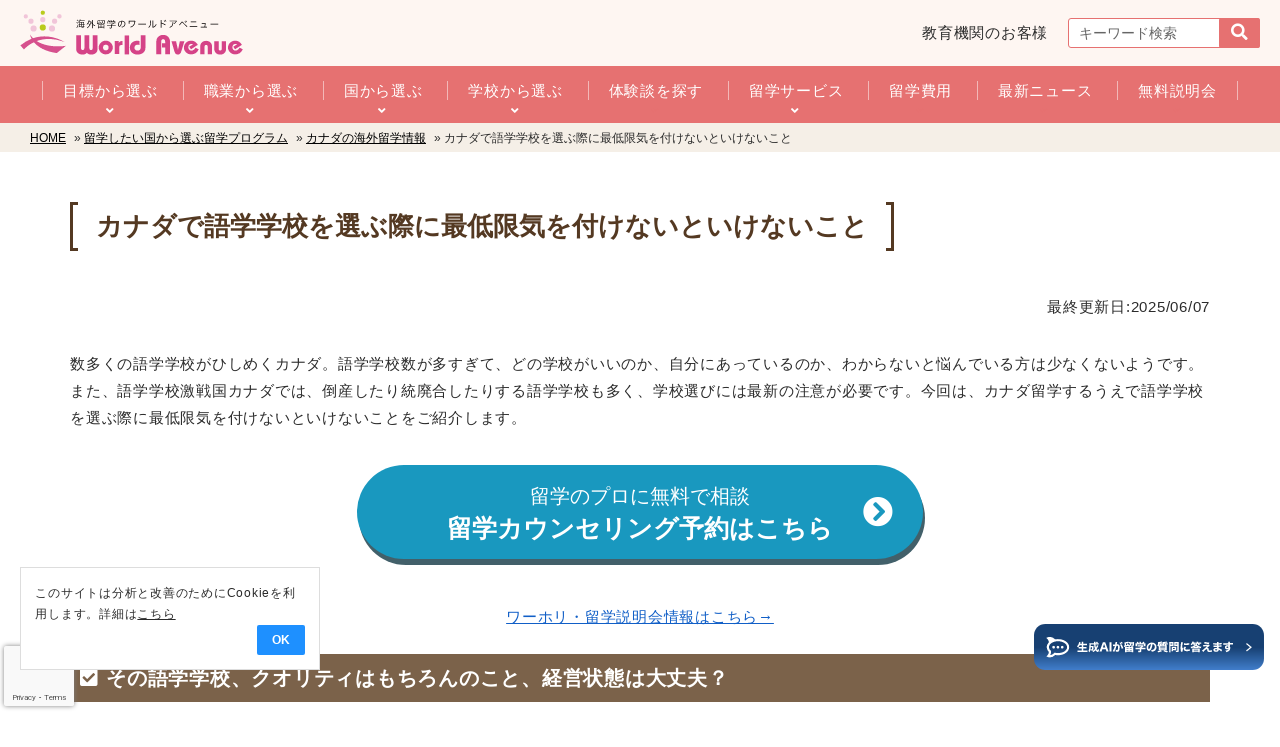

--- FILE ---
content_type: text/html; charset=UTF-8
request_url: https://www.world-avenue.co.jp/country/ca/faq/caution
body_size: 23093
content:
<!DOCTYPE html>
<!--[if IE 7]>
<html class="ie ie7" lang="ja">
<![endif]-->
<!--[if IE 8]>
<html class="ie ie8" lang="ja">
<![endif]-->
<!--[if !(IE 7) | !(IE 8) ]><!-->
<html lang="ja">
<!--<![endif]-->
<head>
	<meta charset="UTF-8">
	<meta name="viewport" content="width=device-width, user-scalable=no">
	<title>カナダで語学学校を選ぶ際に最低限気を付けないといけないこと - 海外留学のワールドアベニュー</title>
    <link rel="shortcut icon" type="image/ico" href="/wp-content/themes/worldavenue_child/img/favicon.ico">
	<link rel="pingback" href="https://www.world-avenue.co.jp/xmlrpc.php">

	<!-- performance hints -->
	<link rel="preconnect" href="https://ajax.googleapis.com" crossorigin>
	<link rel="preconnect" href="https://cdn.jsdelivr.net" crossorigin>
	<link rel="preconnect" href="https://cdnjs.cloudflare.com" crossorigin>
	<link rel="preconnect" href="https://www.googletagmanager.com" crossorigin>

	<!--[if lt IE 9]>
	<script src="https://www.world-avenue.co.jp/wp-content/themes/twentyfourteen/js/html5.js"></script>
	<![endif]-->
	<!-- Latest compiled and minified CSS -->
	<link rel="alternate" type="application/rss+xml" title="RSS" href="https://www.world-avenue.co.jp/feed" />

	<!-- bootstrap: preload -> stylesheet onload (avoid render-blocking) -->
	<link rel="preload" href="/wp-content/themes/worldavenue_child/css/bootstrap.min.css"
	      as="style" integrity="sha512-dTfge/zgoMYpP7QbHy4gWMEGsbsdZeCXz7irItjcC3sPUFtf0kuFbDz/ixG7ArTxmDjLXDmezHubeNikyKGVyQ==" crossorigin="anonymous"
	      onload="this.onload=null;this.rel='stylesheet'">
	<noscript><link rel="stylesheet" href="/wp-content/themes/worldavenue_child/css/bootstrap.min.css" integrity="sha512-dTfge/zgoMYpP7QbHy4gWMEGsbsdZeCXz7irItjcC3sPUFtf0kuFbDz/ixG7ArTxmDjLXDmezHubeNikyKGVyQ==" crossorigin="anonymous"></noscript>

	<meta name='robots' content='index, follow, max-image-preview:large, max-snippet:-1, max-video-preview:-1' />

	<!-- This site is optimized with the Yoast SEO plugin v21.7 - https://yoast.com/wordpress/plugins/seo/ -->
	<meta name="description" content="数多くの語学学校がひしめくカナダ。語学学校数が多すぎて、どの学校がいいのか、自分にあっているのか、わからないと悩んでいる方は少なくないようです。ここではカナダ留学するうえで語学学校を選ぶ際に最低限気を付けないといけないことをご紹介します。" />
	<link rel="canonical" href="https://www.world-avenue.co.jp/country/ca/faq/caution" />
	<meta property="og:locale" content="ja_JP" />
	<meta property="og:type" content="article" />
	<meta property="og:title" content="カナダで語学学校を選ぶ際に最低限気を付けないといけないこと - 海外留学のワールドアベニュー" />
	<meta property="og:description" content="数多くの語学学校がひしめくカナダ。語学学校数が多すぎて、どの学校がいいのか、自分にあっているのか、わからないと悩んでいる方は少なくないようです。ここではカナダ留学するうえで語学学校を選ぶ際に最低限気を付けないといけないことをご紹介します。" />
	<meta property="og:url" content="https://www.world-avenue.co.jp/country/ca/faq/caution" />
	<meta property="og:site_name" content="海外留学のワールドアベニュー" />
	<meta property="article:publisher" content="https://www.facebook.com/worldavenuejapan/" />
	<meta property="article:modified_time" content="2025-06-07T08:49:26+00:00" />
	<meta property="og:image" content="https://www.world-avenue.co.jp/wp-content/uploads/2017/10/f6224eb77f87e5dd36fdfc3637bb364b.jpg" />
	<meta name="twitter:card" content="summary_large_image" />
	<meta name="twitter:site" content="@WorldAvenueJPN" />
	<script type="application/ld+json" class="yoast-schema-graph">{"@context":"https://schema.org","@graph":[{"@type":"WebPage","@id":"https://www.world-avenue.co.jp/country/ca/faq/caution","url":"https://www.world-avenue.co.jp/country/ca/faq/caution","name":"カナダで語学学校を選ぶ際に最低限気を付けないといけないこと - 海外留学のワールドアベニュー","isPartOf":{"@id":"https://www.world-avenue.co.jp/#website"},"primaryImageOfPage":{"@id":"https://www.world-avenue.co.jp/country/ca/faq/caution#primaryimage"},"image":{"@id":"https://www.world-avenue.co.jp/country/ca/faq/caution#primaryimage"},"thumbnailUrl":"https://www.world-avenue.co.jp/wp-content/uploads/2017/10/f6224eb77f87e5dd36fdfc3637bb364b.jpg","datePublished":"2018-01-15T12:05:19+00:00","dateModified":"2025-06-07T08:49:26+00:00","description":"数多くの語学学校がひしめくカナダ。語学学校数が多すぎて、どの学校がいいのか、自分にあっているのか、わからないと悩んでいる方は少なくないようです。ここではカナダ留学するうえで語学学校を選ぶ際に最低限気を付けないといけないことをご紹介します。","breadcrumb":{"@id":"https://www.world-avenue.co.jp/country/ca/faq/caution#breadcrumb"},"inLanguage":"ja","potentialAction":[{"@type":"ReadAction","target":["https://www.world-avenue.co.jp/country/ca/faq/caution"]}]},{"@type":"ImageObject","inLanguage":"ja","@id":"https://www.world-avenue.co.jp/country/ca/faq/caution#primaryimage","url":"https://www.world-avenue.co.jp/wp-content/uploads/2017/10/f6224eb77f87e5dd36fdfc3637bb364b.jpg","contentUrl":"https://www.world-avenue.co.jp/wp-content/uploads/2017/10/f6224eb77f87e5dd36fdfc3637bb364b.jpg","width":1012,"height":586},{"@type":"BreadcrumbList","@id":"https://www.world-avenue.co.jp/country/ca/faq/caution#breadcrumb","itemListElement":[{"@type":"ListItem","position":1,"name":"ホーム","item":"https://www.world-avenue.co.jp/"},{"@type":"ListItem","position":2,"name":"留学したい国から選ぶプログラム","item":"https://www.world-avenue.co.jp/country"},{"@type":"ListItem","position":3,"name":"カナダの海外留学","item":"https://www.world-avenue.co.jp/country/ca"},{"@type":"ListItem","position":4,"name":"faq","item":"https://www.world-avenue.co.jp/country/ca/faq"},{"@type":"ListItem","position":5,"name":"カナダで語学学校を選ぶ際に最低限気を付けないといけないこと"}]},{"@type":"WebSite","@id":"https://www.world-avenue.co.jp/#website","url":"https://www.world-avenue.co.jp/","name":"海外留学のワールドアベニュー","description":"海外留学の手配とサポート｜ワールドアベニュー","potentialAction":[{"@type":"SearchAction","target":{"@type":"EntryPoint","urlTemplate":"https://www.world-avenue.co.jp/?s={search_term_string}"},"query-input":"required name=search_term_string"}],"inLanguage":"ja"}]}</script>
	<!-- / Yoast SEO plugin. -->


<link rel='stylesheet' id='wp-block-library-css' href='https://www.world-avenue.co.jp/wp-includes/css/dist/block-library/style.min.css?ver=6.4.2' type='text/css' media='all' />
<style id='classic-theme-styles-inline-css' type='text/css'>
/*! This file is auto-generated */
.wp-block-button__link{color:#fff;background-color:#32373c;border-radius:9999px;box-shadow:none;text-decoration:none;padding:calc(.667em + 2px) calc(1.333em + 2px);font-size:1.125em}.wp-block-file__button{background:#32373c;color:#fff;text-decoration:none}
</style>
<style id='global-styles-inline-css' type='text/css'>
body{--wp--preset--color--black: #000000;--wp--preset--color--cyan-bluish-gray: #abb8c3;--wp--preset--color--white: #ffffff;--wp--preset--color--pale-pink: #f78da7;--wp--preset--color--vivid-red: #cf2e2e;--wp--preset--color--luminous-vivid-orange: #ff6900;--wp--preset--color--luminous-vivid-amber: #fcb900;--wp--preset--color--light-green-cyan: #7bdcb5;--wp--preset--color--vivid-green-cyan: #00d084;--wp--preset--color--pale-cyan-blue: #8ed1fc;--wp--preset--color--vivid-cyan-blue: #0693e3;--wp--preset--color--vivid-purple: #9b51e0;--wp--preset--gradient--vivid-cyan-blue-to-vivid-purple: linear-gradient(135deg,rgba(6,147,227,1) 0%,rgb(155,81,224) 100%);--wp--preset--gradient--light-green-cyan-to-vivid-green-cyan: linear-gradient(135deg,rgb(122,220,180) 0%,rgb(0,208,130) 100%);--wp--preset--gradient--luminous-vivid-amber-to-luminous-vivid-orange: linear-gradient(135deg,rgba(252,185,0,1) 0%,rgba(255,105,0,1) 100%);--wp--preset--gradient--luminous-vivid-orange-to-vivid-red: linear-gradient(135deg,rgba(255,105,0,1) 0%,rgb(207,46,46) 100%);--wp--preset--gradient--very-light-gray-to-cyan-bluish-gray: linear-gradient(135deg,rgb(238,238,238) 0%,rgb(169,184,195) 100%);--wp--preset--gradient--cool-to-warm-spectrum: linear-gradient(135deg,rgb(74,234,220) 0%,rgb(151,120,209) 20%,rgb(207,42,186) 40%,rgb(238,44,130) 60%,rgb(251,105,98) 80%,rgb(254,248,76) 100%);--wp--preset--gradient--blush-light-purple: linear-gradient(135deg,rgb(255,206,236) 0%,rgb(152,150,240) 100%);--wp--preset--gradient--blush-bordeaux: linear-gradient(135deg,rgb(254,205,165) 0%,rgb(254,45,45) 50%,rgb(107,0,62) 100%);--wp--preset--gradient--luminous-dusk: linear-gradient(135deg,rgb(255,203,112) 0%,rgb(199,81,192) 50%,rgb(65,88,208) 100%);--wp--preset--gradient--pale-ocean: linear-gradient(135deg,rgb(255,245,203) 0%,rgb(182,227,212) 50%,rgb(51,167,181) 100%);--wp--preset--gradient--electric-grass: linear-gradient(135deg,rgb(202,248,128) 0%,rgb(113,206,126) 100%);--wp--preset--gradient--midnight: linear-gradient(135deg,rgb(2,3,129) 0%,rgb(40,116,252) 100%);--wp--preset--font-size--small: 13px;--wp--preset--font-size--medium: 20px;--wp--preset--font-size--large: 36px;--wp--preset--font-size--x-large: 42px;--wp--preset--spacing--20: 0.44rem;--wp--preset--spacing--30: 0.67rem;--wp--preset--spacing--40: 1rem;--wp--preset--spacing--50: 1.5rem;--wp--preset--spacing--60: 2.25rem;--wp--preset--spacing--70: 3.38rem;--wp--preset--spacing--80: 5.06rem;--wp--preset--shadow--natural: 6px 6px 9px rgba(0, 0, 0, 0.2);--wp--preset--shadow--deep: 12px 12px 50px rgba(0, 0, 0, 0.4);--wp--preset--shadow--sharp: 6px 6px 0px rgba(0, 0, 0, 0.2);--wp--preset--shadow--outlined: 6px 6px 0px -3px rgba(255, 255, 255, 1), 6px 6px rgba(0, 0, 0, 1);--wp--preset--shadow--crisp: 6px 6px 0px rgba(0, 0, 0, 1);}:where(.is-layout-flex){gap: 0.5em;}:where(.is-layout-grid){gap: 0.5em;}body .is-layout-flow > .alignleft{float: left;margin-inline-start: 0;margin-inline-end: 2em;}body .is-layout-flow > .alignright{float: right;margin-inline-start: 2em;margin-inline-end: 0;}body .is-layout-flow > .aligncenter{margin-left: auto !important;margin-right: auto !important;}body .is-layout-constrained > .alignleft{float: left;margin-inline-start: 0;margin-inline-end: 2em;}body .is-layout-constrained > .alignright{float: right;margin-inline-start: 2em;margin-inline-end: 0;}body .is-layout-constrained > .aligncenter{margin-left: auto !important;margin-right: auto !important;}body .is-layout-constrained > :where(:not(.alignleft):not(.alignright):not(.alignfull)){max-width: var(--wp--style--global--content-size);margin-left: auto !important;margin-right: auto !important;}body .is-layout-constrained > .alignwide{max-width: var(--wp--style--global--wide-size);}body .is-layout-flex{display: flex;}body .is-layout-flex{flex-wrap: wrap;align-items: center;}body .is-layout-flex > *{margin: 0;}body .is-layout-grid{display: grid;}body .is-layout-grid > *{margin: 0;}:where(.wp-block-columns.is-layout-flex){gap: 2em;}:where(.wp-block-columns.is-layout-grid){gap: 2em;}:where(.wp-block-post-template.is-layout-flex){gap: 1.25em;}:where(.wp-block-post-template.is-layout-grid){gap: 1.25em;}.has-black-color{color: var(--wp--preset--color--black) !important;}.has-cyan-bluish-gray-color{color: var(--wp--preset--color--cyan-bluish-gray) !important;}.has-white-color{color: var(--wp--preset--color--white) !important;}.has-pale-pink-color{color: var(--wp--preset--color--pale-pink) !important;}.has-vivid-red-color{color: var(--wp--preset--color--vivid-red) !important;}.has-luminous-vivid-orange-color{color: var(--wp--preset--color--luminous-vivid-orange) !important;}.has-luminous-vivid-amber-color{color: var(--wp--preset--color--luminous-vivid-amber) !important;}.has-light-green-cyan-color{color: var(--wp--preset--color--light-green-cyan) !important;}.has-vivid-green-cyan-color{color: var(--wp--preset--color--vivid-green-cyan) !important;}.has-pale-cyan-blue-color{color: var(--wp--preset--color--pale-cyan-blue) !important;}.has-vivid-cyan-blue-color{color: var(--wp--preset--color--vivid-cyan-blue) !important;}.has-vivid-purple-color{color: var(--wp--preset--color--vivid-purple) !important;}.has-black-background-color{background-color: var(--wp--preset--color--black) !important;}.has-cyan-bluish-gray-background-color{background-color: var(--wp--preset--color--cyan-bluish-gray) !important;}.has-white-background-color{background-color: var(--wp--preset--color--white) !important;}.has-pale-pink-background-color{background-color: var(--wp--preset--color--pale-pink) !important;}.has-vivid-red-background-color{background-color: var(--wp--preset--color--vivid-red) !important;}.has-luminous-vivid-orange-background-color{background-color: var(--wp--preset--color--luminous-vivid-orange) !important;}.has-luminous-vivid-amber-background-color{background-color: var(--wp--preset--color--luminous-vivid-amber) !important;}.has-light-green-cyan-background-color{background-color: var(--wp--preset--color--light-green-cyan) !important;}.has-vivid-green-cyan-background-color{background-color: var(--wp--preset--color--vivid-green-cyan) !important;}.has-pale-cyan-blue-background-color{background-color: var(--wp--preset--color--pale-cyan-blue) !important;}.has-vivid-cyan-blue-background-color{background-color: var(--wp--preset--color--vivid-cyan-blue) !important;}.has-vivid-purple-background-color{background-color: var(--wp--preset--color--vivid-purple) !important;}.has-black-border-color{border-color: var(--wp--preset--color--black) !important;}.has-cyan-bluish-gray-border-color{border-color: var(--wp--preset--color--cyan-bluish-gray) !important;}.has-white-border-color{border-color: var(--wp--preset--color--white) !important;}.has-pale-pink-border-color{border-color: var(--wp--preset--color--pale-pink) !important;}.has-vivid-red-border-color{border-color: var(--wp--preset--color--vivid-red) !important;}.has-luminous-vivid-orange-border-color{border-color: var(--wp--preset--color--luminous-vivid-orange) !important;}.has-luminous-vivid-amber-border-color{border-color: var(--wp--preset--color--luminous-vivid-amber) !important;}.has-light-green-cyan-border-color{border-color: var(--wp--preset--color--light-green-cyan) !important;}.has-vivid-green-cyan-border-color{border-color: var(--wp--preset--color--vivid-green-cyan) !important;}.has-pale-cyan-blue-border-color{border-color: var(--wp--preset--color--pale-cyan-blue) !important;}.has-vivid-cyan-blue-border-color{border-color: var(--wp--preset--color--vivid-cyan-blue) !important;}.has-vivid-purple-border-color{border-color: var(--wp--preset--color--vivid-purple) !important;}.has-vivid-cyan-blue-to-vivid-purple-gradient-background{background: var(--wp--preset--gradient--vivid-cyan-blue-to-vivid-purple) !important;}.has-light-green-cyan-to-vivid-green-cyan-gradient-background{background: var(--wp--preset--gradient--light-green-cyan-to-vivid-green-cyan) !important;}.has-luminous-vivid-amber-to-luminous-vivid-orange-gradient-background{background: var(--wp--preset--gradient--luminous-vivid-amber-to-luminous-vivid-orange) !important;}.has-luminous-vivid-orange-to-vivid-red-gradient-background{background: var(--wp--preset--gradient--luminous-vivid-orange-to-vivid-red) !important;}.has-very-light-gray-to-cyan-bluish-gray-gradient-background{background: var(--wp--preset--gradient--very-light-gray-to-cyan-bluish-gray) !important;}.has-cool-to-warm-spectrum-gradient-background{background: var(--wp--preset--gradient--cool-to-warm-spectrum) !important;}.has-blush-light-purple-gradient-background{background: var(--wp--preset--gradient--blush-light-purple) !important;}.has-blush-bordeaux-gradient-background{background: var(--wp--preset--gradient--blush-bordeaux) !important;}.has-luminous-dusk-gradient-background{background: var(--wp--preset--gradient--luminous-dusk) !important;}.has-pale-ocean-gradient-background{background: var(--wp--preset--gradient--pale-ocean) !important;}.has-electric-grass-gradient-background{background: var(--wp--preset--gradient--electric-grass) !important;}.has-midnight-gradient-background{background: var(--wp--preset--gradient--midnight) !important;}.has-small-font-size{font-size: var(--wp--preset--font-size--small) !important;}.has-medium-font-size{font-size: var(--wp--preset--font-size--medium) !important;}.has-large-font-size{font-size: var(--wp--preset--font-size--large) !important;}.has-x-large-font-size{font-size: var(--wp--preset--font-size--x-large) !important;}
.wp-block-navigation a:where(:not(.wp-element-button)){color: inherit;}
:where(.wp-block-post-template.is-layout-flex){gap: 1.25em;}:where(.wp-block-post-template.is-layout-grid){gap: 1.25em;}
:where(.wp-block-columns.is-layout-flex){gap: 2em;}:where(.wp-block-columns.is-layout-grid){gap: 2em;}
.wp-block-pullquote{font-size: 1.5em;line-height: 1.6;}
</style>
<link rel='stylesheet' id='parent-style-css' href='https://www.world-avenue.co.jp/wp-content/themes/twentyfourteen/style.css?ver=6.4.2' type='text/css' media='all' />
<link rel='stylesheet' id='twentyfourteen-style-css' href='https://www.world-avenue.co.jp/wp-content/themes/worldavenue_child/style.css?ver=6.4.2' type='text/css' media='all' />
<!--[if lt IE 9]>
<link rel='stylesheet' id='twentyfourteen-ie-css' href='https://www.world-avenue.co.jp/wp-content/themes/twentyfourteen/css/ie.css?ver=20131205' type='text/css' media='all' />
<![endif]-->
<link rel='stylesheet' id='mediaelement-css' href='https://www.world-avenue.co.jp/wp-includes/js/mediaelement/mediaelementplayer-legacy.min.css?ver=4.2.17' type='text/css' media='all' />
<link rel='stylesheet' id='wp-mediaelement-css' href='https://www.world-avenue.co.jp/wp-includes/js/mediaelement/wp-mediaelement.min.css?ver=6.4.2' type='text/css' media='all' />
<link rel="https://api.w.org/" href="https://www.world-avenue.co.jp/wp-json/" /><link rel="alternate" type="application/json" href="https://www.world-avenue.co.jp/wp-json/wp/v2/pages/13236" /><link rel='shortlink' href='https://www.world-avenue.co.jp/?p=13236' />
<link rel="alternate" type="application/json+oembed" href="https://www.world-avenue.co.jp/wp-json/oembed/1.0/embed?url=https%3A%2F%2Fwww.world-avenue.co.jp%2Fcountry%2Fca%2Ffaq%2Fcaution" />
<link rel="alternate" type="text/xml+oembed" href="https://www.world-avenue.co.jp/wp-json/oembed/1.0/embed?url=https%3A%2F%2Fwww.world-avenue.co.jp%2Fcountry%2Fca%2Ffaq%2Fcaution&#038;format=xml" />
		<style type="text/css" id="wp-custom-css">
			/*
ここに独自の CSS を追加することができます。

詳しくは上のヘルプアイコンをクリックしてください。
*/
		</style>
		
	<!-- jQuery 3.7.1 を確実に先行読込（CDN→ローカル）＋ $ をエイリアス -->
	<script id="jquery-cdn-371" src="https://ajax.googleapis.com/ajax/libs/jquery/3.7.1/jquery.min.js"></script>
	<script>
		if (!window.jQuery) {  // CDN失敗時フォールバック
			var s = document.createElement('script');
			s.src = '/wp-content/themes/worldavenue_child/js/vendor/jquery-3.7.1.min.js';
			document.head.appendChild(s);
		}
	</script>
	<script>
		// WPのnoConflict対策：$ が未定義なら jQuery を割り当て
		if (window.jQuery && !window.$) window.$ = window.jQuery;
	</script>

	<!-- slick は defer しない（jQueryの直後） -->
	<script src="/wp-content/themes/worldavenue_child/js/slick.min.js"></script>
	<script>
		// 予備：slick 関数のバックアップ（後でWPが jQuery を差し替えても復旧可）
		if (window.jQuery && jQuery.fn && jQuery.fn.slick) {
			window.__SlickBackup = jQuery.fn.slick;
		}
	</script>

			<link rel="preload" href="https://www.world-avenue.co.jp/wp-content/themes/worldavenue_child/menu-pc.css" as="style" onload="this.onload=null;this.rel='stylesheet'">
		<noscript><link rel="stylesheet" href="https://www.world-avenue.co.jp/wp-content/themes/worldavenue_child/menu-pc.css"></noscript>
	  <style>
	a img.logo{width:223px;margin:10px 15px 10px 0;float:left; vertical-align:bottom}
	.footer-obi{margin:0 auto;text-align:center;font-family:"ヒラギノ角ゴ Pro","Hiragino Kaku Gothic Pro","メイリオ", Meiryo,'Avenir', helvetica, HelveticaNeue, Verdana,"ＭＳ Ｐゴシック","MS PGothic",sans-serif;}
	.mb-btns{margin:5px 10px 10px !important;}
	.mb-btns .sns a i, .mb-btns .sns a svg{color:#e67171; vertical-align:middle;}
	ul.sns li{float:left;list-style:none;margin-right:20px;	}
	ul.sns li:last-child{margin-right:0;}
	#main-nav .centeryose{width:auto;}
	.primary-navigation{float:right}
	@media screen and (max-width:1200px){
	.footer-obi .container{width:auto;}	
	}
	</style>
  		<link rel="preload" href="/wp-content/themes/worldavenue_child/css/country.css" as="style" onload="this.onload=null;this.rel='stylesheet'"><noscript><link rel="stylesheet" href="/wp-content/themes/worldavenue_child/css/country.css" type="text/css" /></noscript>
		      
    
		
		
	<script defer src="https://www.world-avenue.co.jp/wp-content/themes/worldavenue_child/js/bootstrap.min.js"></script>
	 	 <script defer src="https://www.world-avenue.co.jp/wp-content/themes/worldavenue_child/menu-pc.js"></script>
	
			<!-- image map-->
	<!-- <script defer src="https://www.world-avenue.co.jp/wp-content/themes/worldavenue_child/js/jquery.rwdImageMaps.min.js"></script>
	<script defer src="https://www.world-avenue.co.jp/wp-content/themes/worldavenue_child/js/jquery.maphilight.min.js"></script> -->
     
	 

	 

<!-- Google Tag Manager (external, CSP-safe, non-blocking) -->
<script async src="https://www.world-avenue.co.jp/wp-content/themes/worldavenue_child/js/gtm-loader.js"></script>
<!-- End Google Tag Manager -->
</head>

<body class="page-template-default page page-id-13236 page-child parent-pageid-13209 page-category-country page-caution page-country/ca/faq-child caution faq-child page-faq page-ca page-country group-blog masthead-fixed full-width footer-widgets singular" id="caution">

<!-- Google Tag Manager (noscript) -->
<noscript><iframe src="https://www.googletagmanager.com/ns.html?id=GTM-TLH9GVQ" 
height="0" width="0" style="display:none;visibility:hidden"></iframe></noscript>
<!-- End Google Tag Manager (noscript) -->

<div id="fb-root"></div>
<div id="page" class="hfeed">

<div id="main-content" class="main-content clearfix">

	  
	  
<header id="" class="" role="banner">
   <div class="header-main clearfix menu-wrap d-flex align-items-center">
      <a href="/" class="me-auto"><img class="img-responsive logo" alt="ワールドアベニュー" src="/wp-content/themes/worldavenue_child/img/waj-logo.svg"></a>
      <a href="/corp-highschool" class="pr-20">教育機関のお客様</a>
      <nav id="primary-navigation" class=" primary-navigation" role="navigation">
         <form method="get" class="searchform" action="https://www.world-avenue.co.jp/">
  <input type="text" placeholder="キーワード検索" name="s" class="searchfield" value="" />
  <input type="submit" value="" alt="検索" title="検索" class="searchsubmit">
</form>
      </nav>
   </div>         	
</header><!-- #masthead -->
    	    
	  
<div id="global-nav" class="menu-container">
  <div class="menu menu-wrap">
    <ul>
      <li class="top-level have-child"><a href="/program">目標から選ぶ</a>
        <ul>
          <li><a href="/program/short"><img class="child-img" alt="" src="/wp-content/themes/worldavenue_child/img/menu2020/p1.jpg"><p class="item-name"><i class="fas fa-chevron-circle-right"></i> 短期留学</p></a>
          </li>
          <li><a href="/program/long/about"><img class="child-img" alt="" src="/wp-content/themes/worldavenue_child/img/menu2020/p2.jpg"><p class="item-name"><i class="fas fa-chevron-circle-right"></i> 長期留学</p></a>
          </li>
          <li><a href="/program/gogaku"><img class="child-img" alt="" src="/wp-content/themes/worldavenue_child/img/menu2020/p3.jpg"><p class="item-name"><i class="fas fa-chevron-circle-right"></i> 語学留学</p></a>
            <ul>
              <li> <a href="/country/au/au-gogaku"><i class="fas fa-angle-right"></i> オーストラリア</a></li>
              <li><a href="/country/ca/ca-gogaku"><i class="fas fa-angle-right"></i> カナダ</a></li>
              <li> <a href="/country/nz/nz-gogaku"><i class="fas fa-angle-right"></i> ニュージーランド</a></li>
              <li> <a href="/country/us/us-gogaku"><i class="fas fa-angle-right"></i> アメリカ</a></li>
              <li> <a href="/country/uk/uk-gogaku"><i class="fas fa-angle-right"></i> イギリス</a></li>
              <li> <a href="/country/malta/plan"><i class="fas fa-angle-right"></i> マルタ</a></li>
              <li><a href="/country/ph/ph-gogaku"><i class="fas fa-angle-right"></i> フィリピン</a></li>
            </ul>
          </li>
          <li><a href="/program/who"><img class="child-img" alt="" src="/wp-content/themes/worldavenue_child/img/menu2020/p4.jpg"><p class="item-name"><i class="fas fa-chevron-circle-right"></i> ワーキングホリデー</p></a>
            <ul>
              <li> <a href="/country/au/au-wh"><i class="fas fa-angle-right"></i> オーストラリア</a></li>
              <li><a href="/country/ca/ca-wh"><i class="fas fa-angle-right"></i> カナダ</a></li>
              <li> <a href="/country/nz/nz-wh"><i class="fas fa-angle-right"></i> ニュージーランド</a></li>
              <li> <a href="/country/uk/uk-wh"><i class="fas fa-angle-right"></i> イギリス</a></li>
            </ul>
          </li>
          <li><a href="/program/junior"><img class="child-img" alt="" src="/wp-content/themes/worldavenue_child/img/menu2020/p5.jpg"><p class="item-name"><i class="fas fa-chevron-circle-right"></i> 中学・高校留学</p></a>
            <ul>
              <li> <a href="/country/au/au-koukou"><i class="fas fa-angle-right"></i> オーストラリア</a></li>
              <li> <a href="/lpo/nz_koukou/"><i class="fas fa-angle-right"></i> ニュージーランド</a></li>
               <li><a href="/country/us/us-koukou"><i class="fas fa-angle-right"></i> アメリカ</a></li>
                <li><a href="/country/ca/ca-koukou"><i class="fas fa-angle-right"></i> カナダ</a></li>
            </ul>
          </li>
          <li><a href="/program/senmon"><img class="child-img" alt="" src="/wp-content/themes/worldavenue_child/img/menu2020/p6.jpg"><p class="item-name"><i class="fas fa-chevron-circle-right"></i> 専門留学</p></a>
            <ul>
              <li> <a href="/country/au/au-senmon"><i class="fas fa-angle-right"></i> オーストラリア</a></li>
              <li><a href="/country/ca/ca-senmon"><i class="fas fa-angle-right"></i> カナダ</a></li>
              <li> <a href="/country/nz/nz-senmon"><i class="fas fa-angle-right"></i> ニュージーランド</a></li>
            </ul>
          </li>

          <li><a href="/program/university"><img class="child-img" alt="" src="/wp-content/themes/worldavenue_child/img/menu2020/p7.jpg"><p class="item-name"><i class="fas fa-chevron-circle-right"></i> 大学進学</p></a>
            <ul>
              <li> <a href="/country/au/uni"><i class="fas fa-angle-right"></i> オーストラリア</a></li>
              <li><a href="/country/ca/uni"><i class="fas fa-angle-right"></i> カナダ</a></li>
              <li> <a href="/country/us/uni"><i class="fas fa-angle-right"></i> アメリカ</a></li>
              <li> <a href="/country/uk/uni"><i class="fas fa-angle-right"></i> イギリス</a></li>
            </ul>
          </li>
          <li><a href="/program/kyugaku"><img class="child-img" alt="" src="/wp-content/themes/worldavenue_child/img/menu2020/p8.jpg"><p class="item-name"><i class="fas fa-chevron-circle-right"></i> 休学・認定留学</p></a>
          </li>
          <li><a href="/program/intern"><img class="child-img" alt="" src="/wp-content/themes/worldavenue_child/img/menu2020/p9.jpg"><p class="item-name"><i class="fas fa-chevron-circle-right"></i> インターンシップ</p></a>
          </li>
          <li><a href="/program/eijyu_kango"><img class="child-img" alt="" src="/wp-content/themes/worldavenue_child/img/menu2020/p10.jpg"><p class="item-name"><i class="fas fa-chevron-circle-right"></i> 看護留学</p></a>
            <ul>
              <li><a href="/program/eijyu_kango/intern"><i class="fas fa-angle-right"></i> 有給海外看護インターンシップ</a></li>
              <li><a href="/program/eijyu_kango/aurn"><i class="fas fa-angle-right"></i> 正看護師資格取得プログラム</a></li>
            </ul>
          </li>
          <li><a href="/program/studyabroad"><img class="child-img" alt="" src="/wp-content/themes/worldavenue_child/img/menu2020/p11.jpg"><p class="item-name"><i class="fas fa-chevron-circle-right"></i> スタディアブロード</p></a>
          </li>
          <li><a href="/country/au/mba"><img class="child-img" alt="" src="/wp-content/themes/worldavenue_child/img/menu2020/p12.jpg"><p class="item-name"><i class="fas fa-chevron-circle-right"></i> MBA留学</p></a>
          </li>
          <p class="all"><a href="/program" class="pull-right">目標や夢から選ぶ海外留学プログラム 一覧ページへ <i class="fas fa-angle-right"></i></a></p>
        </ul>
      </li>
      <li class="top-level have-child"><a href="/type">職業から選ぶ</a>
        <ul>
          <li><a href="/type/koukou"><img class="child-img" alt="" src="/wp-content/themes/worldavenue_child/img/menu2020/t1.jpg"><p class="item-name"><i class="fas fa-chevron-circle-right"></i> 中学・高校生対象</p></a></li>
					<li><a href="/type/unistudent"><img class="child-img" alt="" src="/wp-content/themes/worldavenue_child/img/menu2020/t2.jpg"><p class="item-name"><i class="fas fa-chevron-circle-right"></i> 大学生対象</p></a></li>
					<li><a href="/type/adult"><img class="child-img" alt="" src="/wp-content/themes/worldavenue_child/img/menu2020/t3.jpg"><p class="item-name"><i class="fas fa-chevron-circle-right"></i> 社会人対象</p></a></li>
          <li><a href="/type/nurse"><img class="child-img" alt="" src="/wp-content/themes/worldavenue_child/img/menu2020/t4.jpg"><p class="item-name"><i class="fas fa-chevron-circle-right"></i> 看護師対象</p></a></li>
          <p class="all"><a href="/type" class="pull-right">職業から選ぶ海外留学プログラム 一覧ページへ <i class="fas fa-angle-right"></i></a></p>
        </ul>
      </li>
      <li class="top-level have-child"><a href="/country">国から選ぶ</a>
        <ul class="menu-country">
          <li><a href="/country/au"><img class="child-img" alt="" src="/wp-content/themes/worldavenue_child/img/menu2020/c1.jpg"><p class="item-name"><i class="fas fa-chevron-circle-right"></i> オーストラリア</p></a>
            <ul>
              <li><a href="/country/au/syd"><i class="fas fa-angle-right"></i> シドニー</a></li>
              <li><a href="/country/au/perth"><i class="fas fa-angle-right"></i> パース</a></li>
              <li><a href="/country/au/brisbane"><i class="fas fa-angle-right"></i> ブリスベン</a></li>
              <li><a href="/country/au/adelaide"><i class="fas fa-angle-right"></i> アデレード</a></li>
              <li><a href="/country/au/goldcoast"><i class="fas fa-angle-right"></i> ゴールドコースト</a></li>
              <li><a href="/country/au/hobart"><i class="fas fa-angle-right"></i> ホバート</a></li>
              <li><a href="/country/au/cairns"><i class="fas fa-angle-right"></i> ケアンズ</a></li>
              <li><a href="/country/au/mel"><i class="fas fa-angle-right"></i> メルボルン</a></li>
              <li><a href="/country/au/canberra"><i class="fas fa-angle-right"></i> キャンベラ</a></li>
              <li><a href="/country/au/sunshinecoast"><i class="fas fa-angle-right"></i> サンシャインコースト</a></li>
              <li><a href="/country/au/rockhampton"><i class="fas fa-angle-right"></i> ロックハンプトン</a></li>
              <li><a href="/country/au/noosa"><i class="fas fa-angle-right"></i> ヌーサ</a></li>
            </ul>
          </li>
          <li><a href="/country/ca"><img class="child-img" alt="" src="/wp-content/themes/worldavenue_child/img/menu2020/c2.jpg"><p class="item-name"><i class="fas fa-chevron-circle-right"></i> カナダ</p></a>
            <ul>
              <li><a href="/country/ca/vr"><i class="fas fa-angle-right"></i> バンクーバー</a></li>
              <li><a href="/country/ca/tr"><i class="fas fa-angle-right"></i> トロント</a></li>
              <li><a href="/country/ca/vic"><i class="fas fa-angle-right"></i> ビクトリア</a></li>
              <li><a href="/country/ca/montreal"><i class="fas fa-angle-right"></i> モントリオール</a></li>
              <li><a href="/country/ca/cal"><i class="fas fa-angle-right"></i> カルガリー</a></li>
            </ul>
          </li>
          <li><a href="/country/us"><img class="child-img" alt="" src="/wp-content/themes/worldavenue_child/img/menu2020/c3.jpg"><p class="item-name"><i class="fas fa-chevron-circle-right"></i> アメリカ</p></a>
            <ul>
              <li><a href="/country/us/la"><i class="fas fa-angle-right"></i> ロサンゼルス</a></li>
              <li><a href="/country/us/ny"><i class="fas fa-angle-right"></i> ニューヨーク</a></li>
              <li><a href="/country/us/sf"><i class="fas fa-angle-right"></i> サンフランシスコ</a></li>
              <li><a href="/country/us/boston"><i class="fas fa-angle-right"></i> ボストン</a></li>
            </ul>
          </li>
          <li><a href="/country/nz"><img class="child-img" alt="" src="/wp-content/themes/worldavenue_child/img/menu2020/c4.jpg"><p class="item-name"><i class="fas fa-chevron-circle-right"></i> ニュージーランド</p></a>
            <ul>
              <li><a href="/country/nz/auc"><i class="fas fa-angle-right"></i> オークランド</a></li>
              <li><a href="/country/nz/wellington"><i class="fas fa-angle-right"></i> ウェリントン</a></li>
              <li><a href="/country/nz/nelson"><i class="fas fa-angle-right"></i> ネルソン</a></li>
              <li><a href="/country/nz/rotorua"><i class="fas fa-angle-right"></i> ロトルア</a></li>
              <li><a href="/country/nz/tauranga"><i class="fas fa-angle-right"></i> タウランガ</a></li>
            </ul>
          </li>
          <li><a href="/country/uk"><img class="child-img" alt="" src="/wp-content/themes/worldavenue_child/img/menu2020/c5.jpg"><p class="item-name"><i class="fas fa-chevron-circle-right"></i> イギリス</p></a>
            <ul>
              <li><a href="/country/uk/lo"><i class="fas fa-angle-right"></i> ロンドン</a></li>
              <li><a href="/country/uk/liverpool"><i class="fas fa-angle-right"></i> リバプール</a></li>
              <li><a href="/country/uk/cambridge"><i class="fas fa-angle-right"></i> ケンブリッジ</a></li>
            </ul>
          </li>
          <li><a href="/country/malta"><img class="child-img" alt="" src="/wp-content/themes/worldavenue_child/img/menu2020/c6.jpg"><p class="item-name"><i class="fas fa-chevron-circle-right"></i> マルタ</p></a>
            <ul>
              <li><a href="/country/malta/city#1"><i class="fas fa-angle-right"></i> バレッタ</a></li>
              <li><a href="/country/malta/city#2"><i class="fas fa-angle-right"></i> セントジュリアンズ</a></li>
	            <li><a href="/country/malta/city#3"><i class="fas fa-angle-right"></i> スリーマ</a></li>
              <li><a href="/country/malta/city#4"><i class="fas fa-angle-right"></i> セントポールズベイ</a></li>
              <li><a href="/country/malta/city#5"><i class="fas fa-angle-right"></i> ゴゾ</a></li>
            </ul>
          </li>
          <li><a href="/country/ph"><img class="child-img" alt="" src="/wp-content/themes/worldavenue_child/img/menu2020/c7.jpg"><p class="item-name"><i class="fas fa-chevron-circle-right"></i> フィリピン</p></a></li>
         <!-- <li><a href="#">Empty sub</a></li>-->
         <p class="all"><a href="/country" class="pull-right">国から選ぶ海外留学プログラム 一覧ページへ <i class="fas fa-angle-right"></i></a></p>
        </ul>
      </li>
      <li class="top-level have-child"><a href="/schools">学校から選ぶ</a>
        <ul class="menu-school">
          <li><a href="/schools/au-school"><img class="child-img" alt="" src="/wp-content/themes/worldavenue_child/img/menu2020/sc1.jpg"><p class="item-name"><i class="fas fa-chevron-circle-right"></i> オーストラリアの学校</p></a></li>
          <li><a href="/schools/ca-school"><img class="child-img" alt="" src="/wp-content/themes/worldavenue_child/img/menu2020/sc2.jpg"><p class="item-name"><i class="fas fa-chevron-circle-right"></i> カナダの学校</p></a></li>
          <li><a href="/schools/us-school"><img class="child-img" alt="" src="/wp-content/themes/worldavenue_child/img/menu2020/sc3.jpg"><p class="item-name"><i class="fas fa-chevron-circle-right"></i> アメリカの学校</p></a></li>
          <li><a href="/schools/nz-school"><img class="child-img" alt="" src="/wp-content/themes/worldavenue_child/img/menu2020/sc4.jpg"><p class="item-name"><i class="fas fa-chevron-circle-right"></i> ニュージーランドの学校</p></a></li>
          <li><a href="/schools/uk-school"><img class="child-img" alt="" src="/wp-content/themes/worldavenue_child/img/menu2020/sc5.jpg"><p class="item-name"><i class="fas fa-chevron-circle-right"></i> イギリスの学校</p></a></li>
          <li><a href="/schools/mal-school"><img class="child-img" alt="" src="/wp-content/themes/worldavenue_child/img/menu2020/sc6.jpg"><p class="item-name"><i class="fas fa-chevron-circle-right"></i>  マルタの学校</p></a></li>
          <li><a href="/schools/ph-school"><img class="child-img" alt="" src="/wp-content/themes/worldavenue_child/img/menu2020/sc7.jpg"><p class="item-name"><i class="fas fa-chevron-circle-right"></i>  フィリピンの学校</p></a></li>
          <p class="all"><a href="/schools" class="pull-right">海外留学学校情報 一覧ページへ <i class="fas fa-angle-right"></i></a></p>
        </ul>
      </li>
      <li class="top-level no-child"><a href="/experiences">体験談を探す</a></li>
      <li class="top-level have-child"><a href="/service/reason">留学サービス</a>
        <ul>
          <li><a href="/service/reason"><img class="child-img" alt="" src="/wp-content/themes/worldavenue_child/img/menu2020/s1.jpg"><p class="item-name"><i class="fas fa-chevron-circle-right"></i> ワールドアベニューが<br>選ばれている理由</p></a></li>
          <li><a href="/service/first"><img class="child-img" alt="" src="/wp-content/themes/worldavenue_child/img/menu2020/s2.jpg"><p class="item-name"><i class="fas fa-chevron-circle-right"></i> はじめての留学を<br>お考えの方へ</p></a></li>
          <li><a href="/service/about-counseling"><img class="child-img" alt="" src="/wp-content/themes/worldavenue_child/img/menu2020/s3.jpg"><p class="item-name"><i class="fas fa-chevron-circle-right"></i> 留学カウンセリングとは</p></a></li>
          <li class="menu-item-has-children"><a href="/service/support"><img class="child-img" alt="" src="/wp-content/themes/worldavenue_child/img/menu2020/s4.jpg"><p class="item-name"><i class="fas fa-chevron-circle-right"></i> ワールドアベニューの<br>サポート</p></a>
            <ul>
              <li><a href="/service/support/kokunai-support"><i class="fas fa-angle-right"></i> 渡航前サポート</a></li>
              <li><a href="/service/support/tokou-support"><i class="fas fa-angle-right"></i> 渡航後サポート</a></li>
            </ul>
          </li>
        </ul>
      </li>
      <li class="top-level no-child"><a href="/checker/">留学費用</a></li>
      <li class="top-level no-child"><a href="/wa-news">最新ニュース</a></li>
      <li class="top-level no-child"><a class="last" href="/seminar">無料説明会</a></li>
    </ul>
  </div>
</div>


  <div id="primary" class="content-area">
	       
            <div id="content" class="site-content" class="post-13236 page type-page status-publish hentry" role="main">
               

		<div class="proverlay">
			 <div class="txt_area clearfix">
				 このサイトは分析と改善のためにCookieを利用します。詳細は<a href="https://www.world-avenue.jp/privacy/" target="_blank">こちら</a>
				</div>
				<div><button>OK</button></div>
		</div>

<!-- breadcrumbs -->
<div class="bg-baige">	
	<div class="breadcrumbs-wrap">		
		<div id="breadcrumbs">
			<ul><li><a href="https://www.world-avenue.co.jp">HOME</a></li><li> » <a href="/country">留学したい国から選ぶ留学プログラム</a></li><li> » <a href="/country/ca">カナダの海外留学情報</a></li><li> » カナダで語学学校を選ぶ際に最低限気を付けないといけないこと</li></ul>
		</div>
	</div>
</div>		

 

	<div class="container">  
   <h1 class="main_title-program">カナダで語学学校を選ぶ際に最低限気を付けないといけないこと</h1>
  </div>
	

<!-- 自動P削除 -->
		
		
			

<article id="post-13236" class="post-13236 page type-page status-publish hentry">
    
			<div class="container pdrxs15 pdtxs10">
			<p class="text-right mb0">
													<time datetime="2025-06-07T17:49:26+09:00">最終更新日:2025/06/07</time>
							</p>
		</div>
		

	<!---->
    
    
	<!--<div class="container"> -->
		<div class="sec1">
<div class="container">
数多くの語学学校がひしめくカナダ。語学学校数が多すぎて、どの学校がいいのか、自分にあっているのか、わからないと悩んでいる方は少なくないようです。また、語学学校激戦国カナダでは、倒産したり統廃合したりする語学学校も多く、学校選びには最新の注意が必要です。今回は、カナダ留学するうえで語学学校を選ぶ際に最低限気を付けないといけないことをご紹介します。</p>
<div class="centeryose">
<a class="btn-type2" href="/wa/reservation/"><span>留学のプロに無料で相談</span><br />留学カウンセリング予約はこちら <i class="fas fa-chevron-circle-right"></i></a>
</div>
<p><center><a href="/seminar/">ワーホリ・留学説明会情報はこちら→ </a></center></p>
<h2>その語学学校、クオリティはもちろんのこと、経営状態は大丈夫？</h2>
<p><center><img fetchpriority="high" decoding="async" src="[data-uri]" data-lazy-type="image" data-lazy-src="https://www.world-avenue.co.jp/wp-content/uploads/2017/10/f6224eb77f87e5dd36fdfc3637bb364b.jpg" alt="" width="1012" height="586" class="lazy lazy-hidden alignnone size-full wp-image-11890" data-lazy-srcset="https://www.world-avenue.co.jp/wp-content/uploads/2017/10/f6224eb77f87e5dd36fdfc3637bb364b.jpg 1012w, https://www.world-avenue.co.jp/wp-content/uploads/2017/10/f6224eb77f87e5dd36fdfc3637bb364b-300x174.jpg 300w, https://www.world-avenue.co.jp/wp-content/uploads/2017/10/f6224eb77f87e5dd36fdfc3637bb364b-768x445.jpg 768w, https://www.world-avenue.co.jp/wp-content/uploads/2017/10/f6224eb77f87e5dd36fdfc3637bb364b-500x290.jpg 500w" data-lazy-sizes="(max-width: 1012px) 100vw, 1012px" /><noscript><img fetchpriority="high" decoding="async" src="https://www.world-avenue.co.jp/wp-content/uploads/2017/10/f6224eb77f87e5dd36fdfc3637bb364b.jpg" alt="" width="1012" height="586" class="alignnone size-full wp-image-11890" srcset="https://www.world-avenue.co.jp/wp-content/uploads/2017/10/f6224eb77f87e5dd36fdfc3637bb364b.jpg 1012w, https://www.world-avenue.co.jp/wp-content/uploads/2017/10/f6224eb77f87e5dd36fdfc3637bb364b-300x174.jpg 300w, https://www.world-avenue.co.jp/wp-content/uploads/2017/10/f6224eb77f87e5dd36fdfc3637bb364b-768x445.jpg 768w, https://www.world-avenue.co.jp/wp-content/uploads/2017/10/f6224eb77f87e5dd36fdfc3637bb364b-500x290.jpg 500w" sizes="(max-width: 1012px) 100vw, 1012px" /></noscript></center><br />
先述した通り、語学学校激戦区カナダでは、倒産、統廃合する語学学校が数多くあります。<br />
全校生徒数 平均400名前後、もっとも留学生総数の多い夏場には500名を超える規模（大規模）校がある日突然、倒産、前後のガイダンスはなく、学校閉鎖したというケースも事実存在します。</p>
<p>語学学校を比較検討する際には、規模やカリキュラム、日本人カウンセラーの有無、国籍比率など、さまざまなポイントが挙げられます。しかし、その前に、まずご確認いただきたいのが、最低限のクオリティと経営状態です。</p>
<h3>何を目印に最低限のクオリティと経営状態を確認できるのか？</h3>
<p><strong>・Languages Canada認定校かどうか</strong><br />
Languages Canadaは、語学学校研修機関で、公立・私立の英語及びフランス語研修プログラムを審査・認定している機関です。国際的に認知されている品質保証制度を導入しており、授業カリキュラム、学生サービス、教師の資格、語学学校の設備、入学手続き、滞在設備などについて厳しい規定を設けています。<br />
また、Languages Canada認定の語学学校が倒産などの危機に陥った際にも、受講中、もしくは受講予定だった学生への被害が最小限にすむようさまざまな配慮を行っている機関でもあります。<br />
したがって、Languages Canadaから認定を受けている語学学校であれば、語学学校としての最低限のクオリティは補償されていると言えるでしょう。<br />
Languages Canadaについては <a href="https://www.languagescanada.ca/en/languages-canada" target="_blank" rel="noopener">About Languages Canada</a>をご覧ください。</p>
<p><strong>・DLIナンバー（Designated Learning Institution number）を有しているかどうか</strong><br />
カナダでは最長半年間まで観光ビザ、またはワーキングホリデービザで英語を勉強することができます。しかし、半年間以上、語学学校に通うためには、DLIナンバーを持つ語学学校に通う必要があります。<br />
DLIナンバーとは、カナダ政府指定校である証明です。カナダで学生ビザ（24週間以上の就学）を行うためには、このDLIナンバーを持つ語学学校からの入学許可書が必要です。<br />
DLIナンバーを持つ語学学校は<a href="https://www.canada.ca/en/immigration-refugees-citizenship/services/study-canada/study-permit/prepare/designated-learning-institutions-list.html" target="_blank" rel="noopener">Designated learning institutions list</a>からご確認いただけます。</p>
<p>DLIナンバーがないということは、政府指定の教育機関ではないということはもちろん、学生ビザで渡航する長期留学生を受け入れられないということです。当たり前のことですが、半年間までしか学生を受け入れることのできない語学学校と、半年以上の留学生を受入れることのできる語学学校とどちらの方が収益を出せるでしょうか。DLIナンバーを保持していない語学学校は、DLIナンバーを持つ語学学校と比較し、倒産や統廃合のリスクが高いと言えるため、お勧めできないのです。</p>
<div class="centeryose">
<a class="btn-type2" href="/wa/reservation/"><span>留学のプロに無料で相談</span><br />留学カウンセリング予約はこちら <i class="fas fa-chevron-circle-right"></i></a>
</div>
<p><center><a href="/schools/ca-school">カナダの語学学校一覧はこちら→ </a></center></p>
<p class="mt50 text-center"><a class="backlink" href="/country/ca">&larr; カナダ留学情報のページへ戻る</a></p>
</div>
</div>
<!-- 	</div>.entry-content -->



<!---->


</article><!-- #post-## -->

 		
   

<div class="groups">
  <div class="container">
    <ul class="list-inline">
      <li><img alt="JAOS" class="img-responsive center-block" src="https://www.world-avenue.co.jp/wp-content/themes/worldavenue_child/img/jaos.svg" width="180" loading="lazy" decoding="async"/></li>
      <li><img class="img-responsive" alt="J-Cross" src="https://www.world-avenue.co.jp/wp-content/themes/worldavenue_child/img/jcross.svg" width="80" loading="lazy" decoding="async"/> </li>
      <li><img class="img-responsive" alt="ICEF AGENCY STATUS" src="https://www.world-avenue.co.jp/wp-content/themes/worldavenue_child/img/icef.png" width="80" loading="lazy" decoding="async"/> </li>
      <li><img class="img-responsive" alt="IALC Approved Agency" src="https://www.world-avenue.co.jp/wp-content/themes/worldavenue_child/img/ialc.png" width="150" loading="lazy" decoding="async"/> </li>
      <li class="group">観光庁長官登録旅行業2162号</li>
    </ul>
  </div>
</div>

<div class="footer">
    <div class="footer-top footer-obi">
    <div class="container">
      <div class="centeryose">
                <div class="row">
				  <div class="col-md-10 col-md-offset-1">   
            <div class="row">
              <div class="col-xs-6 pr0 text-center">  
                <div class="footer-cta">
                  <a class="cta-btn" href="/wa/reservation/?mfooter"><small>土日祝日も対応！</small><br><span class="txt-yellow">無料</span>留学カウンセリング<span class="hidden-xs">予約</span> <i class="fas fa-angle-right"></i></a>
                </div>
              </div>
              <div class="col-xs-6 pl0 text-center">  
                <div class="footer-cta">
                  <a class="cta-btn bg-line" href="https://lin.ee/HlmbJW0" target="_blank"><small>もっと気軽に！</small><br><img src="https://www.world-avenue.co.jp/wp-content/themes/worldavenue_child/img/icon-line.svg" width="30"> LINEで留学相談<span class="hidden-xs">してみる</span> <i class="fas fa-angle-right"></i></a>
                </div>
              </div>
            </div>
          </div>
        </div>  
                          

      </div>
    </div>
  </div><!--fotter-obi-->
  <style>
  /* 帯：通常は固定で最下部にピタッと。表示/非表示はクラスで制御 */
  .footer-top{
    position: fixed;
    left: 0;
    right: 0;
    bottom: 0;             /* ← 20px をやめて隙間ゼロ */
    z-index: 1000;
    display: none;
    margin: 0;
    box-sizing: border-box;
    /* iOS のホームバー安全域もカバー（余白が必要ならここでのみ出す） */
    padding-bottom: env(safe-area-inset-bottom, 0);
  }
  .footer-top.is-visible{ display:block; }
  .footer-top.static{ position: static; bottom: auto; }
  </style>
    

  <footer id="colophon" class="footer-bottom site-footer" role="contentinfo">
    <div class="container">
   	  <div class="footer-sidebar">
        <div class="row mb30">
				  <div class="col-xs-10 col-xs-offset-1 col-md-8 col-md-offset-2 col-lg-6 col-lg-offset-3">  
            <p class="h4 lines-on-sides">各SNSでも留学に関する<br class="visible-xs">最新情報を配信しています。<br>フォローしてみてね！</p>
            <div class="centeryose">
              <ul class="sns">                                
                <li><a href="https://twitter.com/WorldAvenueJPN" target="_blank"><img class="img-responsive" src="https://www.world-avenue.co.jp/wp-content/themes/worldavenue_child/img/x-logo.svg" /></a></li>
                <li><a href="https://www.instagram.com/world_avenue.jpn/" target="_blank"><img class="img-responsive" src="https://www.world-avenue.co.jp/wp-content/themes/worldavenue_child/img/in.png" /></a></li>
                <li><a href="https://www.facebook.com/worldavenuejapan/" target="_blank"><img class="img-responsive" src="https://www.world-avenue.co.jp/wp-content/themes/worldavenue_child/img/fa.png" /></a></li>
                <li><a href="https://www.youtube.com/user/WorldAvenueTokyo" target="_blank"><img class="img-responsive" src="https://www.world-avenue.co.jp/wp-content/themes/worldavenue_child/img/yo.png" /></a></li>
                <li><a href="https://lin.ee/HlmbJW0" target="_blank"><img class="img-responsive" src="https://www.world-avenue.co.jp/wp-content/themes/worldavenue_child/img/li.png" /></a></li>
              </ul>
            </div>
          </div>
        </div>

        <!-- large site map start-->
                <div class="hidden-xs mt50">
          <div class="row">
            <div class="col-sm-4">

              <p class="widget-title">ワールドアベニューのサービス</p>

              <ul>
                <li><a href="/service/reason">ワールドアベニューが選ばれている理由</a></li>
                <li><a href="/service/first">はじめての留学をお考えの方へ</a></li>
                <li><a href="/service/about-counseling">留学カウンセリングとは</a></li>
                <li class="page_item page_item_has_children"><a href="/service/support">ワールドアベニューのサポート</a>
                  <ul class="children">
                    <li><a href="/support/kokunai-support/">出発準備サポート</a></li>
                    <li><a href="/support/tokou-support/">渡航後サポート</a></li>
                  </ul>
                </li>
              </ul>

              <p class="widget-title"><a href="/checker/">語学留学・ワーホリ<br>留学費用シミュレーション</a></p>

              <p class="widget-title"><a href="/wa-news">最新情報</a></p>

              <p class="widget-title"><a href="/basicinfo">留学基礎知識</a></p>

              <p class="widget-title"><a href="/type">対象年代や資格から選ぶプログラム</a></p>
              <ul class="children">
                <li><a href="/typ/koukou">中学・高校生対象</a></li>
                <li><a href="/typ/unistudent">大学生対象</a></li>
                <li><a href="/typ/adult">社会人対象</a></li>
                <li><a href="/typ/nurse">看護師対象</a></li>
              </ul>

              <p class="widget-title"><a href="/corp-highschool">学校法人向け高校留学支援サービス</a></p>

            </div><!-- col-->

            <div class="col-sm-4">

              <p class="widget-title"><a href="/country">国から選ぶプログラム</a></p>
              <ul class="children">
                <li><a href="/country/au/">オーストラリア</a></li>
                  <ul class="children">
                    <li><a href="/country/au/syd">シドニー</a></li>
                    <li><a href="/country/au/perth">パース</a></li>
                    <li><a href="/country/au/brisbane">ブリスベン</a></li>
                    <li><a href="/country/au/adelaide">アデレード</a></li>
                    <li><a href="/country/au/goldcoast">ゴールドコースト</a></li>
                    <li><a href="/country/au/hobart">ホバート</a></li>
                    <li><a href="/country/au/cairns">ケアンズ</a></li>
                    <li><a href="/country/au/mel">メルボルン</a></li>
                    <li><a href="/country/au/canberra">キャンベラ</a></li>
                    <li><a href="/country/au/sunshinecoast">サンシャインコースト</a></li>
                    <li><a href="/country/au/rockhampton">ロックハンプトン</a></li>
                    <li><a href="/country/au/noosa">ヌーサ</a></li>
                  </ul>

                <li><a href="/country/ca/">カナダ</a></li>
                  <ul class="children">
                    <li><a href="/country/ca/vr">バンクーバー</a></li>
                    <li><a href="/country/ca/tr">トロント</a></li>
                    <li><a href="/country/ca/vic">ビクトリア</a></li>
                    <li><a href="/country/ca/montreal">モントリオール</a></li>
                    <li><a href="/country/ca/cal">カルガリー</a></li>
                  </ul>

                <li><a href="/country/us/">アメリカ</a></li>
                  <ul class="children">
                    <li><a href="/country/us/la">ロサンゼルス</a></li>
                    <li><a href="/country/us/ny">ニューヨーク</a></li>
                    <li><a href="/country/us/sf">サンフランシスコ</a></li>
                    <li><a href="/country/us/boston">ボストン</a></li>
                  </ul>

                <li><a href="/country/nz/">ニュージーランド</a></li>
                  <ul class="children">
                    <li><a href="/country/nz/auc">オークランド</a></li>
                    <li><a href="/country/nz/wellington">ウェリントン</a></li>
                    <li><a href="/country/nz/nelson">ネルソン</a></li>
                    <li><a href="/country/nz/rotorua">ロトルア</a></li>
                    <li><a href="/country/nz/tauranga">タウランガ</a></li>
                  </ul>

                <li><a href="/country/uk/">イギリス</a></li>
                  <ul class="children">
                    <li><a href="/country/uk/lo">ロンドン</a></li>
                    <li><a href="/country/uk/liverpool">リバプール</a></li>
                    <li><a href="/country/uk/cambridge">ケンブリッジ</a></li>
                  </ul>
                <li><a href="/country/malta/">マルタ</a></li>
                  <ul class="children">
                    <li><a href="/country/malta/city#1">バレッタ</a></li>
                    <li><a href="/country/malta/city#2">セントジュリアンズ</a></li>
                    <li><a href="/country/malta/city#3">スリーマ</a></li>
                    <li><a href="/country/malta/city#4">セントポールズベイ</a></li>
                    <li><a href="/country/malta/city#5">ゴゾ</a></li>
                  </ul>  
                <li><a href="/country/ph/">フィリピン</a></li>  
              </ul>
            </div><!-- col-->

            <div class="col-sm-4">
              <p class="widget-title"><a href="/program">目標や夢から選ぶプログラム</a></p>
                <ul class="children">
                  <li><a href="/program/short">短期留学</a></li>
                  <li><a href="/program/long/about">長期留学</a></li>
                  <li><a href="/program/gogaku">語学留学</a></li>

                  <li><a href="/program/who">ワーキングホリデー</a>
                    <ul class="children">
                      <li><a href="/country/au/au-wh">オーストラリアワーキングホリデー</a></li>
                      <li><a href="/country/ca/ca-wh">カナダワーキングホリデー</a></li>
                      <li><a href="/country/nz/nz-wh">ニュージーランドワーキングホリデー</a></li>
                      <li><a href="/country/uk/uk-wh">イギリスワーキングホリデー</a></li>
                    </ul>
                  </li>

                  <li><a href="/program/junior">中学・高校留学</a></li>
                  <li><a href="/program/university">大学進学</a></li>
                  <li><a href="/program/senmon">専門留学</a></li>
                  <li><a href="/program/kyugaku">休学・認定留学</a></li>
                  <li><a href="/program/intern">海外インターンシップ</a></li>
                  <li><a href="/program/eijyu_kango">看護留学</a>     
                    <ul>
                      <li><a href="/program/eijyu_kango/intern">有給海外看護インターンシップ</a></li>
                      <li><a href="/program/eijyu_kango/aurn">正看護師資格取得プログラム</a></li>
                    </ul>
                  </li>
                  <li><a href="/program/studyabroad">スタディアブロード</a></li>
                  <li><a href="/country/au/mba">MBA留学</a></li>
                </ul>

                <p class="widget-title"><a href="/experiences">体験談</a></p>

                <p class="widget-title"><a href="https://www.world-avenue.co.jp/seminar" target="_blank">留学説明会</a></p>

                <p class="widget-title">アクセスマップ</p>
                  <ul class="children">
                    <li><a href="https://www.world-avenue.co.jp/wa-news/tokyoaccess" >東京オフィス</a></li>
                  </ul>
            </div><!-- col-->
          </div> <!--row-->

        </div><!--hidden xs-->
              </div><!--footer-sidebar-->
      <div class="second-footer">
              
            <h3 class="mt20"> - ワールドアベニューの関連WEBサイト -</h3>
            <div class="row">
              <div class="col-md-3 col-sm-6 mt10">
                <a href="https://nurse-ryugaku.com/" target="_blank"><img src="https://www.world-avenue.co.jp/wp-content/themes/worldavenue_child/img/banner/banner-nurse-normal.jpg" srcset="https://www.world-avenue.co.jp/wp-content/themes/worldavenue_child/img/banner/banner-nurse-normal.jpg 1x, https://www.world-avenue.co.jp/wp-content/themes/worldavenue_child/img/banner/banner-nurse.jpg 2x" alt="" class="img-responsive center-block" loading="lazy" decoding="async"/></a>
              </div>
              <div class="col-md-3 col-sm-6 mt10">
                <a href="https://www.koukouryugaku.com/" target="_blank"><img src="https://www.world-avenue.co.jp/wp-content/themes/worldavenue_child/img/banner/banner-koukou-normal.jpg" srcset="https://www.world-avenue.co.jp/wp-content/themes/worldavenue_child/img/banner/banner-koukou-normal.jpg 1x, https://www.world-avenue.co.jp/wp-content/themes/worldavenue_child/img/banner/banner-koukou.jpg 2x" alt="" class="img-responsive center-block" loading="lazy" decoding="async"/></a>
              </div>
              <div class="clearfix visible-sm-block"></div>
              <div class="col-md-3 col-sm-6 mt10">
                <a href="https://world-internship.com/" target="_blank"><img src="https://www.world-avenue.co.jp/wp-content/themes/worldavenue_child/img/banner/banner-intern-normal.jpg" srcset="https://www.world-avenue.co.jp/wp-content/themes/worldavenue_child/img/banner/banner-intern-normal.jpg 1x, https://www.world-avenue.co.jp/wp-content/themes/worldavenue_child/img/banner/banner-intern.jpg 2x" alt="" class="img-responsive center-block" loading="lazy" decoding="async"/></a>
              </div>
              <div class="col-md-3 col-sm-6 mt10">
                <a href="/lpo/nzhighschool/" target="_blank"><img src="https://www.world-avenue.co.jp/wp-content/themes/worldavenue_child/img/banner/banner-nzhigh-normal.jpg" srcset="https://www.world-avenue.co.jp/wp-content/themes/worldavenue_child/img/banner/banner-nzhigh-normal.jpg 1x, https://www.world-avenue.co.jp/wp-content/themes/worldavenue_child/img/banner/banner-nzhigh.jpg 2x" alt="" class="img-responsive center-block" loading="lazy" decoding="async"/></a>
              </div>
              <div class="col-md-3 col-sm-6 mt10">
                <a href="https://ryugakumagazine.com/" target="_blank"><img src="https://www.world-avenue.co.jp/wp-content/themes/worldavenue_child/img/banner/banner-magazine-normal.jpg" srcset="https://www.world-avenue.co.jp/wp-content/themes/worldavenue_child/img/banner/banner-magazine-normal.jpg 1x, https://www.world-avenue.co.jp/wp-content/themes/worldavenue_child/img/banner/banner-magazine.jpg 2x" alt="" class="img-responsive center-block" loading="lazy" decoding="async"/></a>
              </div>
              <div class="col-md-3 col-sm-6 mt10">
                <a href="https://www.world-avenue.jp" target="_blank"><img src="https://www.world-avenue.co.jp/wp-content/themes/worldavenue_child/img/banner/banner-wa-normal.jpg" srcset="https://www.world-avenue.co.jp/wp-content/themes/worldavenue_child/img/banner/banner-wa-normal.jpg 1x, https://www.world-avenue.co.jp/wp-content/themes/worldavenue_child/img/banner/banner-wa.jpg 2x" alt="" class="img-responsive center-block" loading="lazy" decoding="async"/></a>
              </div>
              <div class="col-md-3 col-sm-6 mt10">
                <a href="https://medistudio.com/" target="_blank"><img src="https://www.world-avenue.co.jp/wp-content/themes/worldavenue_child/img/banner/banner-medi.png" alt="" class="img-responsive center-block" loading="lazy" decoding="async"/></a>
              </div>
              <div class="col-md-3 col-sm-6 mt10">
                <a href="/corp-highschool"><img src="https://www.world-avenue.co.jp/wp-content/themes/worldavenue_child/img/banner/banner-corp-high-normal.jpg" srcset="https://www.world-avenue.co.jp/wp-content/themes/worldavenue_child/img/banner/banner-corp-high-normal.jpg 1x, https://www.world-avenue.co.jp/wp-content/themes/worldavenue_child/img/banner/banner-corp-high.jpg 2x" alt="" class="img-responsive center-block" loading="lazy" decoding="async"/></a>
              </div>
            </div>
          
            <hr />
                   
        <div class="company">
          <div class="row">
            <div class="col-lg-12 company-info">
              <p>株式会社ワールドアベニュー<br>〒162-0843 東京都新宿区市谷田町2丁目7-15 市ヶ谷クロスプレイス 8階<br>営業時間: 10時-19時｜木曜定休</p>
              <a href="https://www.world-avenue.jp/company/" target="_blank">会社情報</a>　 <a href="https://www.world-avenue.jp/recruit/" target="_blank">採用情報</a>　 <a href="/conditions/">条件書・約款</a>
              　 <a href="/customerharassment">カスタマーハラスメントに関する基本方針</a>
              　 <a href="/sitemap">サイトマップ</a>　 <a href="https://www.world-avenue.jp/privacy/" target="_blank">プライバシーポリシー</a>　<a href="https://world-avenue.jp/service/" target="_blank">法人・教育機関の方へ</a>
            </div>
          </div>
        </div>

        <div class="site-info">
                    Copyright(c) World Avenue Co.,Ltd. All Rights Reserved        </div><!-- .site-info -->

      </div><!-- second-footer -->

   	</div><!-- #container -->
	</footer><!-- #colophon -->

	</div><!-- #page -->
  </div><!-- #primary -->
</div><!-- #main -->
</div><!-- #main-content -->
</div>

<script>
 window.difyChatbotConfig = {
  token: 'nwiB3QNZdX3gcE4t',
  systemVariables: {
    // user_id: 'YOU CAN DEFINE USER ID HERE',
    // conversation_id: 'YOU CAN DEFINE CONVERSATION ID HERE, IT MUST BE A VALID UUID',
  },
  userVariables: {
    // avatar_url: 'YOU CAN DEFINE USER AVATAR URL HERE',
    // name: 'YOU CAN DEFINE USER NAME HERE',
  },
 }
</script>
<script
 src="https://www.world-avenue.co.jp/wp-content/themes/worldavenue_child/js/dify.min.js"
 id="nwiB3QNZdX3gcE4t"
 defer>
</script>
<style>
  #dify-chatbot-bubble-button {
    background-image: linear-gradient(180deg,rgba(23, 64, 114, 1) 0%, rgba(63, 123, 200, 1) 100%) !important;
    --dify-chatbot-bubble-button-bottom: 50px;
  }
  #dify-chatbot-bubble-window {
    width: 24rem !important;
    height: 40rem !important;
    position: fixed !important;
  }
</style>
  

  <script type="text/javascript">
  var navPos = jQuery( '#global-nav' ).offset().top; // グローバルメニューの位置
  var navHeight = jQuery( '#global-nav' ).outerHeight(); // グローバルメニューの高さ
  jQuery( window ).on( 'scroll', function() {
    if ( jQuery( this ).scrollTop() > navPos ) {
      jQuery( 'body' ).css( 'padding-top', navHeight );
      jQuery( '#global-nav' ).addClass( 'm_fixed' );
    } else {
      jQuery( 'body' ).css( 'padding-top', 0 );
      jQuery( '#global-nav' ).removeClass( 'm_fixed' );
    }
  });
  </script>

<script type="text/javascript" src="https://www.world-avenue.co.jp/wp-includes/js/jquery/jquery.min.js?ver=3.7.1" id="jquery-core-js"></script>
<script type="text/javascript" src="https://www.world-avenue.co.jp/wp-includes/js/jquery/jquery-migrate.min.js?ver=3.4.1" id="jquery-migrate-js"></script>
<script type="text/javascript" id="equal-height-columns-js-extra">
/* <![CDATA[ */
var equalHeightColumnElements = {"element-groups":{"1":{"selector":".blog-box","breakpoint":768},"2":{"selector":".program-box","breakpoint":768},"3":{"selector":".exp-box","breakpoint":768},"4":{"selector":".program-box","breakpoint":768},"5":{"selector":".single-box","breakpoint":1200},"6":{"selector":".archive-box","breakpoint":768},"7":{"selector":".support-box","breakpoint":768},"8":{"selector":".support-box2 dl","breakpoint":768},"9":{"selector":".country-box","breakpoint":991},"10":{"selector":".exp-box2","breakpoint":768},"11":{"selector":".program-box3","breakpoint":768},"12":{"selector":".pro-ex","breakpoint":768},"13":{"selector":".low-line-height","breakpoint":768},"14":{"selector":".merit","breakpoint":768},"15":{"selector":".top-program","breakpoint":768},"16":{"selector":".h-news","breakpoint":768},"17":{"selector":".school-box","breakpoint":768},"18":{"selector":".btm-exp","breakpoint":768},"19":{"selector":".uni-logos","breakpoint":768},"20":{"selector":".typettl","breakpoint":768},"21":{"selector":".merit-text","breakpoint":768},"22":{"selector":".merit-text-long","breakpoint":768},"23":{"selector":".stabroad","breakpoint":991},"24":{"selector":".kokunai","breakpoint":768},"25":{"selector":".news-box","breakpoint":480},"26":{"selector":".haruki","breakpoint":768}}};
/* ]]> */
</script>
<script type="text/javascript" src="https://www.world-avenue.co.jp/wp-content/plugins/equal-height-columns/public/js/equal-height-columns-public.js?ver=1.1.2" id="equal-height-columns-js"></script>
<script type="text/javascript" src="https://www.world-avenue.co.jp/wp-includes/js/imagesloaded.min.js?ver=5.0.0" id="imagesloaded-js"></script>
<script type="text/javascript" src="https://www.world-avenue.co.jp/wp-includes/js/masonry.min.js?ver=4.2.2" id="masonry-js"></script>
<script type="text/javascript" src="https://www.world-avenue.co.jp/wp-includes/js/jquery/jquery.masonry.min.js?ver=3.1.2b" id="jquery-masonry-js"></script>
<script type="text/javascript" src="https://www.world-avenue.co.jp/wp-content/themes/twentyfourteen/js/functions.js?ver=20150315" id="twentyfourteen-script-js"></script>
<script type="text/javascript" id="mediaelement-core-js-before">
/* <![CDATA[ */
var mejsL10n = {"language":"ja","strings":{"mejs.download-file":"\u30d5\u30a1\u30a4\u30eb\u3092\u30c0\u30a6\u30f3\u30ed\u30fc\u30c9","mejs.install-flash":"\u3054\u5229\u7528\u306e\u30d6\u30e9\u30a6\u30b6\u30fc\u306f Flash Player \u304c\u7121\u52b9\u306b\u306a\u3063\u3066\u3044\u308b\u304b\u3001\u30a4\u30f3\u30b9\u30c8\u30fc\u30eb\u3055\u308c\u3066\u3044\u307e\u305b\u3093\u3002Flash Player \u30d7\u30e9\u30b0\u30a4\u30f3\u3092\u6709\u52b9\u306b\u3059\u308b\u304b\u3001\u6700\u65b0\u30d0\u30fc\u30b8\u30e7\u30f3\u3092 https:\/\/get.adobe.com\/jp\/flashplayer\/ \u304b\u3089\u30a4\u30f3\u30b9\u30c8\u30fc\u30eb\u3057\u3066\u304f\u3060\u3055\u3044\u3002","mejs.fullscreen":"\u30d5\u30eb\u30b9\u30af\u30ea\u30fc\u30f3","mejs.play":"\u518d\u751f","mejs.pause":"\u505c\u6b62","mejs.time-slider":"\u30bf\u30a4\u30e0\u30b9\u30e9\u30a4\u30c0\u30fc","mejs.time-help-text":"1\u79d2\u9032\u3080\u306b\u306f\u5de6\u53f3\u77e2\u5370\u30ad\u30fc\u3092\u300110\u79d2\u9032\u3080\u306b\u306f\u4e0a\u4e0b\u77e2\u5370\u30ad\u30fc\u3092\u4f7f\u3063\u3066\u304f\u3060\u3055\u3044\u3002","mejs.live-broadcast":"\u751f\u653e\u9001","mejs.volume-help-text":"\u30dc\u30ea\u30e5\u30fc\u30e0\u8abf\u7bc0\u306b\u306f\u4e0a\u4e0b\u77e2\u5370\u30ad\u30fc\u3092\u4f7f\u3063\u3066\u304f\u3060\u3055\u3044\u3002","mejs.unmute":"\u30df\u30e5\u30fc\u30c8\u89e3\u9664","mejs.mute":"\u30df\u30e5\u30fc\u30c8","mejs.volume-slider":"\u30dc\u30ea\u30e5\u30fc\u30e0\u30b9\u30e9\u30a4\u30c0\u30fc","mejs.video-player":"\u52d5\u753b\u30d7\u30ec\u30fc\u30e4\u30fc","mejs.audio-player":"\u97f3\u58f0\u30d7\u30ec\u30fc\u30e4\u30fc","mejs.captions-subtitles":"\u30ad\u30e3\u30d7\u30b7\u30e7\u30f3\/\u5b57\u5e55","mejs.captions-chapters":"\u30c1\u30e3\u30d7\u30bf\u30fc","mejs.none":"\u306a\u3057","mejs.afrikaans":"\u30a2\u30d5\u30ea\u30ab\u30fc\u30f3\u30b9\u8a9e","mejs.albanian":"\u30a2\u30eb\u30d0\u30cb\u30a2\u8a9e","mejs.arabic":"\u30a2\u30e9\u30d3\u30a2\u8a9e","mejs.belarusian":"\u30d9\u30e9\u30eb\u30fc\u30b7\u8a9e","mejs.bulgarian":"\u30d6\u30eb\u30ac\u30ea\u30a2\u8a9e","mejs.catalan":"\u30ab\u30bf\u30ed\u30cb\u30a2\u8a9e","mejs.chinese":"\u4e2d\u56fd\u8a9e","mejs.chinese-simplified":"\u4e2d\u56fd\u8a9e (\u7c21\u4f53\u5b57)","mejs.chinese-traditional":"\u4e2d\u56fd\u8a9e (\u7e41\u4f53\u5b57)","mejs.croatian":"\u30af\u30ed\u30a2\u30c1\u30a2\u8a9e","mejs.czech":"\u30c1\u30a7\u30b3\u8a9e","mejs.danish":"\u30c7\u30f3\u30de\u30fc\u30af\u8a9e","mejs.dutch":"\u30aa\u30e9\u30f3\u30c0\u8a9e","mejs.english":"\u82f1\u8a9e","mejs.estonian":"\u30a8\u30b9\u30c8\u30cb\u30a2\u8a9e","mejs.filipino":"\u30d5\u30a3\u30ea\u30d4\u30f3\u8a9e","mejs.finnish":"\u30d5\u30a3\u30f3\u30e9\u30f3\u30c9\u8a9e","mejs.french":"\u30d5\u30e9\u30f3\u30b9\u8a9e","mejs.galician":"\u30ac\u30ea\u30b7\u30a2\u8a9e","mejs.german":"\u30c9\u30a4\u30c4\u8a9e","mejs.greek":"\u30ae\u30ea\u30b7\u30e3\u8a9e","mejs.haitian-creole":"\u30cf\u30a4\u30c1\u8a9e","mejs.hebrew":"\u30d8\u30d6\u30e9\u30a4\u8a9e","mejs.hindi":"\u30d2\u30f3\u30c7\u30a3\u30fc\u8a9e","mejs.hungarian":"\u30cf\u30f3\u30ac\u30ea\u30fc\u8a9e","mejs.icelandic":"\u30a2\u30a4\u30b9\u30e9\u30f3\u30c9\u8a9e","mejs.indonesian":"\u30a4\u30f3\u30c9\u30cd\u30b7\u30a2\u8a9e","mejs.irish":"\u30a2\u30a4\u30eb\u30e9\u30f3\u30c9\u8a9e","mejs.italian":"\u30a4\u30bf\u30ea\u30a2\u8a9e","mejs.japanese":"\u65e5\u672c\u8a9e","mejs.korean":"\u97d3\u56fd\u8a9e","mejs.latvian":"\u30e9\u30c8\u30d3\u30a2\u8a9e","mejs.lithuanian":"\u30ea\u30c8\u30a2\u30cb\u30a2\u8a9e","mejs.macedonian":"\u30de\u30b1\u30c9\u30cb\u30a2\u8a9e","mejs.malay":"\u30de\u30ec\u30fc\u8a9e","mejs.maltese":"\u30de\u30eb\u30bf\u8a9e","mejs.norwegian":"\u30ce\u30eb\u30a6\u30a7\u30fc\u8a9e","mejs.persian":"\u30da\u30eb\u30b7\u30a2\u8a9e","mejs.polish":"\u30dd\u30fc\u30e9\u30f3\u30c9\u8a9e","mejs.portuguese":"\u30dd\u30eb\u30c8\u30ac\u30eb\u8a9e","mejs.romanian":"\u30eb\u30fc\u30de\u30cb\u30a2\u8a9e","mejs.russian":"\u30ed\u30b7\u30a2\u8a9e","mejs.serbian":"\u30bb\u30eb\u30d3\u30a2\u8a9e","mejs.slovak":"\u30b9\u30ed\u30d0\u30ad\u30a2\u8a9e","mejs.slovenian":"\u30b9\u30ed\u30d9\u30cb\u30a2\u8a9e","mejs.spanish":"\u30b9\u30da\u30a4\u30f3\u8a9e","mejs.swahili":"\u30b9\u30ef\u30d2\u30ea\u8a9e","mejs.swedish":"\u30b9\u30a6\u30a7\u30fc\u30c7\u30f3\u8a9e","mejs.tagalog":"\u30bf\u30ac\u30ed\u30b0\u8a9e","mejs.thai":"\u30bf\u30a4\u8a9e","mejs.turkish":"\u30c8\u30eb\u30b3\u8a9e","mejs.ukrainian":"\u30a6\u30af\u30e9\u30a4\u30ca\u8a9e","mejs.vietnamese":"\u30d9\u30c8\u30ca\u30e0\u8a9e","mejs.welsh":"\u30a6\u30a7\u30fc\u30eb\u30ba\u8a9e","mejs.yiddish":"\u30a4\u30c7\u30a3\u30c3\u30b7\u30e5\u8a9e"}};
/* ]]> */
</script>
<script type="text/javascript" src="https://www.world-avenue.co.jp/wp-includes/js/mediaelement/mediaelement-and-player.min.js?ver=4.2.17" id="mediaelement-core-js"></script>
<script type="text/javascript" src="https://www.world-avenue.co.jp/wp-includes/js/mediaelement/mediaelement-migrate.min.js?ver=6.4.2" id="mediaelement-migrate-js"></script>
<script type="text/javascript" id="mediaelement-js-extra">
/* <![CDATA[ */
var _wpmejsSettings = {"pluginPath":"\/wp-includes\/js\/mediaelement\/","classPrefix":"mejs-","stretching":"responsive","audioShortcodeLibrary":"mediaelement","videoShortcodeLibrary":"mediaelement"};
/* ]]> */
</script>
<script type="text/javascript" src="https://www.world-avenue.co.jp/wp-includes/js/mediaelement/renderers/vimeo.min.js?ver=4.2.17" id="mediaelement-vimeo-js"></script>
<script type="text/javascript" src="https://www.world-avenue.co.jp/wp-includes/js/mediaelement/wp-mediaelement.min.js?ver=6.4.2" id="wp-mediaelement-js"></script>
<script type="text/javascript" src="https://www.world-avenue.co.jp/wp-content/plugins/bj-lazy-load/js/bj-lazy-load.min.js?ver=2" id="BJLL-js"></script>
			<script  id="c4wp-recaptcha-js" src="https://www.google.com/recaptcha/api.js?render=6Lf2o9wqAAAAABXVM9V9ZP1Aa3G5lk8UUDylIxbp&#038;hl=en"></script>
			<script id="c4wp-inline-js" type="text/javascript">
				
				( function( grecaptcha ) {

					let c4wp_onloadCallback = function() {
						for ( var i = 0; i < document.forms.length; i++ ) {
							let form = document.forms[i];
							let captcha_div = form.querySelector( '.c4wp_captcha_field_div:not(.rendered)' );
							let jetpack_sso = form.querySelector( '#jetpack-sso-wrap' );

							if ( null === captcha_div || form.id == 'create-group-form' ) {								
								continue;
							}
							if ( !( captcha_div.offsetWidth || captcha_div.offsetHeight || captcha_div.getClientRects().length ) ) {					    	
								if ( jetpack_sso == null && ! form.classList.contains( 'woocommerce-form-login' ) ) {
									continue;
								}
							}

							let alreadyCloned = form.querySelector( '.c4wp-submit' );
							if ( null != alreadyCloned ) {
								continue;
							}

							let foundSubmitBtn = form.querySelector( '#signup-form [type=submit], [type=submit]:not(.nf-element):not(#group-creation-create):not([name="signup_submit"]):not([name="ac_form_submit"]):not(.verify-captcha)' );
							let cloned = false;
							let clone  = false;

							// Submit button found, clone it.
							if ( foundSubmitBtn ) {
								clone = foundSubmitBtn.cloneNode(true);
								clone.classList.add( 'c4wp-submit' );
								clone.removeAttribute( 'onclick' );
								clone.removeAttribute( 'onkeypress' );
								if ( foundSubmitBtn.parentElement.form === null ) {
									foundSubmitBtn.parentElement.prepend(clone);
								} else {
									foundSubmitBtn.parentElement.insertBefore( clone, foundSubmitBtn );
								}
								foundSubmitBtn.style.display = "none";
								cloned = true;
							}
							
							// Clone created, listen to its click.
							if ( cloned ) {
								clone.addEventListener( 'click', function ( event ) {
									logSubmit( event, 'cloned', form, foundSubmitBtn );
								});
							// No clone, execture and watch for form submission.
							} else {
								grecaptcha.execute(
									'6Lf2o9wqAAAAABXVM9V9ZP1Aa3G5lk8UUDylIxbp',
								).then( function( data ) {
									var responseElem = form.querySelector( '.c4wp_response' );
									responseElem.setAttribute( 'value', data );	
								});

								// Anything else.
								form.addEventListener( 'submit', function ( event ) {
									logSubmit( event, 'other', form );
								});	
							}

							function logSubmit( event, form_type = '', form, foundSubmitBtn ) {

								// Standard v3 check.
								if ( ! form.classList.contains( 'c4wp_v2_fallback_active' ) && ! form.classList.contains( 'c4wp_verified' ) ) {
									event.preventDefault();
									try {
										grecaptcha.execute(
											'6Lf2o9wqAAAAABXVM9V9ZP1Aa3G5lk8UUDylIxbp',
										).then( function( data ) {	
											var responseElem = form.querySelector( '.c4wp_response' );
											if ( responseElem == null ) {
												var responseElem = document.querySelector( '.c4wp_response' );
											}
											
											responseElem.setAttribute( 'value', data );	

											

			var parentElem = captcha_div.parentElement;

			if ( ! form.classList.contains( 'c4wp_verify_underway' ) && captcha_div.parentElement.getAttribute( 'data-c4wp-use-ajax' ) == 'true' ) {
				form.classList.add('c4wp_verify_underway' );
				const flagMarkup =  '<input id="c4wp_ajax_flag" type="hidden" name="c4wp_ajax_flag" value="c4wp_ajax_flag">';
				var flagMarkupDiv = document.createElement('div');
				flagMarkupDiv.innerHTML = flagMarkup.trim();

				form.appendChild( flagMarkupDiv );
	
				var nonce = captcha_div.parentElement.getAttribute( 'data-nonce' );

				var post_data = {
					'action'   : 'c4wp_ajax_verify',
					'nonce'    : nonce,
					'response' : data
				};

				var formData = new FormData();

				formData.append( 'action', 'c4wp_ajax_verify' );
				formData.append( 'nonce', nonce );
				formData.append( 'response', data );
				
				fetch( 'https://www.world-avenue.co.jp/wp-admin/admin-ajax.php', {
					method: 'POST',
					body: formData,
				} ) // wrapped
					.then( 
						res => res.json()
					)
					.then( data => {

						if ( data['success'] ) {
							form.classList.add( 'c4wp_verified' );
							// Submit as usual.
							if ( foundSubmitBtn ) {
								foundSubmitBtn.click();
							} else {								
								if ( typeof form.submit === 'function' ) {
									form.submit();
								} else {
									HTMLFormElement.prototype.submit.call(form);
								}
							}

						} else {
							window.location.href = 'https://www.world-avenue.co.jp/';						
							// Prevent further submission
							event.preventDefault();
							return false;
						}
					} )
					.catch( err => console.error( err ) );

				// Prevent further submission
				event.preventDefault();
				return false;
			}
			
											// Submit as usual.
											if ( foundSubmitBtn ) {
												foundSubmitBtn.click();
											} else {
												
												if ( typeof form.submit === 'function' ) {
													form.submit();
												} else {
													HTMLFormElement.prototype.submit.call(form);
												}
											}

											return true;
										});
									} catch (e) {
										// Slience.
									}
								// V2 fallback.
								} else {
									if ( form.classList.contains( 'wpforms-form' ) || form.classList.contains( 'frm-fluent-form' )) {
										return true;
									}
									
									// Submit as usual.
									if ( typeof form.submit === 'function' ) {
										form.submit();
									} else {
										HTMLFormElement.prototype.submit.call(form);
									}

									return true;
								}
							};
						}
					};

					grecaptcha.ready( c4wp_onloadCallback );

					if ( typeof jQuery !== 'undefined' ) {
						jQuery( 'body' ).on( 'click', '.acomment-reply.bp-primary-action', function ( e ) {
							c4wp_onloadCallback();
						});	
					}

					//token is valid for 2 minutes, So get new token every after 1 minutes 50 seconds
					setInterval(c4wp_onloadCallback, 110000);

					
				} )( grecaptcha );
			</script>
						<style type="text/css">
				.grecaptcha-badge {
					width: 70px !important;
					overflow: hidden !important;
					transition: all 0.3s ease !important;
					left: 4px !important;
				}
				.grecaptcha-badge:hover {
					width: 256px !important;
				}
			</style>
							<style type="text/css">
				.login #login, .login #lostpasswordform {
					min-width: 350px !important;
				}
			</style>
			
<style>
  /* /program だけ：固定ナビの高さで body の padding-top が暴走したら抑える */
  body.page-program-fix { padding-top: 0 !important; }
  /* 念のため：固定時のナビは通常通り最上部に固定 */
  #global-nav.m_fixed { top: 0; }
</style>
<script>
/* /program だけに効くホットフィックス */
(function () {
  // /program だけに識別用クラスを付与（CSSの上書きトリガー）
  document.documentElement.classList.add('js');
  document.body.classList.add('page-program-fix');

  function ready(fn){ if(document.readyState!=='loading'){fn()} else {document.addEventListener('DOMContentLoaded',fn)} }

  ready(function(){
    var $ = window.jQuery;
    if (!$) return; // jQuery前提（テーマの固定ナビJSと同じ前提）

    var $nav = $('#global-nav');
    if (!$nav.length) return;

    // 初期の妥当な高さ（画像未読込みでも60〜110pxあたり）を控えておく
    var baseline = $nav.outerHeight() || 80;

    // 異常値を防ぐクランプ（40〜140pxの範囲に制限）
    function clamp(h){
      if (!h || isNaN(h)) h = baseline;
      h = Math.max(40, Math.min(h, 140));
      return h;
    }

    function applyPadding(){
      // 現在のナビ高さを都度再測（折返しやレイアウト変動に追従）
      var h = clamp($nav.outerHeight() || baseline);
      // ナビが固定化されている時だけ body padding-top を付ける
      if ($nav.hasClass('m_fixed')) {
        // 既に巨大な padding が入っていたら強制的に正常化
        if (parseInt(getComputedStyle(document.body).paddingTop, 10) !== h) {
          document.body.style.paddingTop = h + 'px';
        }
      } else {
        if (document.body.style.paddingTop !== '0px') {
          document.body.style.paddingTop = '0px';
        }
      }
    }

    // スクロール・リサイズ・ロード後に適用
    var tick = function(){ applyPadding(); };
    $(window).on('load resize scroll', tick);

    // 他スクリプトが後から上書きしても戻せるよう、短時間だけ再適用
    // （初期1.5秒ほどリトライして安定させる）
    var n = 0, t = setInterval(function(){
      applyPadding();
      if (++n > 15) clearInterval(t);
    }, 100);

    // 初期反映
    applyPadding();
  });
})();
</script>

<script>
/* 安定化ガード：
   - WPやプラグインが後から別の jQuery を差し込んでも $ を維持
   - slick が消えたらバックアップから復旧
*/
(function(){
  function stabilize(){
    var $ = window.jQuery;
    if (!$) return setTimeout(stabilize, 30);
    if (window.$ !== $) window.$ = $;
    if (!$.fn.slick && window.__SlickBackup) $.fn.slick = window.__SlickBackup;
    if (!$.cookie && window.__CookieBackup) $.cookie = window.__CookieBackup;
  }
  // DOM 構築後とロード後に2回確認（確実に復旧）
  if (document.readyState === 'loading') {
    document.addEventListener('DOMContentLoaded', stabilize);
  } else {
    stabilize();
  }
  window.addEventListener('load', stabilize);
})();
</script>

<script>
/* Cookieバナーの安全ガード版（jQuery 3.7.1でも動作 / プラグインが無ければ自動読込＆localStorageフォールバック） */
(function () {
  function initOverlay() {
    jQuery(function ($) {
      var $ov = $(".proverlay");
      var hasCookieFn = (typeof $.cookie === "function");
      var isOk =
        (hasCookieFn && $.cookie("btnFlg") === "on") ||
        (!hasCookieFn && localStorage.getItem("btnFlg") === "on");

      if (isOk) { $ov.hide(); } else { $ov.show(); }

      $(".proverlay button").on("click", function () {
        $ov.fadeOut();
        if (hasCookieFn) {
          $.cookie("btnFlg", "on", { expires: 30, path: "/" });
        } else {
          try { localStorage.setItem("btnFlg", "on"); } catch (e) {}
        }
      });
    });
  }

  function ensureCookieThenInit() {
    if (typeof jQuery === "undefined") { return setTimeout(ensureCookieThenInit, 30); }
    if (typeof jQuery.cookie === "function") { return initOverlay(); }

    // jquery.cookie が無ければ “今の jQuery(=3.7.1)” に対して再読込
    var s = document.createElement("script");
    s.src = "https://cdnjs.cloudflare.com/ajax/libs/jquery-cookie/1.4.1/jquery.cookie.min.js";
    s.onload = initOverlay;
    s.onerror = initOverlay; // 読み込み失敗でも localStorage で動作
    document.head.appendChild(s);
  }

  if (document.readyState === "loading") {
    document.addEventListener("DOMContentLoaded", ensureCookieThenInit);
  } else {
    ensureCookieThenInit();
  }
})();
</script>


	
	
	  
<script>
/* === OBI controller（ゆれ対策版：ヒステリシス＋スペーサー） === */
jQuery(function($){
  var $w = $(window),
      $obi = $('.footer-top'),
      $footer = $('.footer-bottom.site-footer'); // <footer id="colophon" class="footer-bottom site-footer">

  if (!$obi.length) return;

  // OBI直後にスペーサー（見えないダミー）を差し込む：fixed中は帯の高さぶんの空間を確保＝フッターが動かない
  var $sp = $('.footer-obi-spacer');
  if (!$sp.length) {
    $sp = $('<div class="footer-obi-spacer" aria-hidden="true"></div>').insertAfter($obi);
  }

  var docked = false;         // true=static（ドッキング中）
  var obiH = 0;
  var ticking = false;

  var SHOW_Y = 550;           // 表示開始位置
  var DOCK_IN_MARGIN  = 12;   // 近づいたらドッキング
  var DOCK_OUT_MARGIN = 28;   // 少し離れるまで解除しない（ヒステリシス）

  function measureObiHeight(){
    var h = $obi.outerHeight();
    if (!h) {
      var keep = {position:$obi.css('position'), visibility:$obi.css('visibility'), display:$obi.css('display')};
      $obi.css({position:'fixed', visibility:'hidden', display:'block'});
      h = $obi.outerHeight() || 0;
      $obi.css(keep);
    }
    obiH = h;
  }

  function applySpacer(){
    // fixed中（=非ドック）は帯の分だけスペースを確保、staticになったら0に
    $sp.height(docked ? 0 : obiH);
  }

  function update(){
    ticking = false;

    // 表示・非表示（フェードはCSSの .is-visible で）
    if ($w.scrollTop() > SHOW_Y) $obi.addClass('is-visible');
    else                         $obi.removeClass('is-visible');

    if (!$footer.length) {
      // フッターが無いページは常にfixedのまま
      docked = false;
      $obi.removeClass('static');
      applySpacer();
      return;
    }

    measureObiHeight();

    var vpBottom   = $w.scrollTop() + $w.height();
    var topOfObiIfFixed = vpBottom - obiH;         // fixedの帯の上端が画面上でどこに来るか
    var footerTop  = $footer.offset().top;

    // ヒステリシス付きの判定
    if (!docked && topOfObiIfFixed >= (footerTop - DOCK_IN_MARGIN)) {
      docked = true;
      $obi.addClass('static');   // staticに切替
      applySpacer();             // スペーサーを0に（帯がフローに入るので入れ替え）
    } else if (docked && topOfObiIfFixed < (footerTop - DOCK_OUT_MARGIN)) {
      docked = false;
      $obi.removeClass('static'); // fixedに戻す
      applySpacer();              // スペーサーで空間を確保
    }
  }

  function onScrollResize(){
    if (!ticking) {
      ticking = true;
      requestAnimationFrame(update);
    }
  }

  $w.on('scroll resize', onScrollResize);
  $w.on('load', update);
  update(); // 初期反映
});
</script>

<!-- SmartMenus jQuery init -->

<script>
$(".navbar-toggle").on("click", function () {
    $(this).toggleClass("active");
});
</script>
 <script>
  var fontawesome = "https://use.fontawesome.com/releases/v5.8.1/css/all.css";
  function cb(href) {
    var link = document.createElement('link'); link.rel = 'stylesheet';
    link.href = href;
    document.head.appendChild(link);
  };
  var raf = requestAnimationFrame || mozRequestAnimationFrame ||
      webkitRequestAnimationFrame || msRequestAnimationFrame;
  if (raf) {
    raf(function (){
      cb(fontawesome);
    });
  } else {
    window.addEventListener('load', function(){
      cb(fontawesome);
    });
  }
</script>
<!-- タブにアンカーリンク-->
<!-- タブにアンカーリンク JSタブ-->
   
<!-- JSタブ--> 
 
<!-- footer js -->
<!-- youtube tumbnail chrome -->
<script type="text/javascript">
 $(function(){
  $('.movie-thumb').on('click',function(){
  var movie_thumb = $(this).attr("id");
  $('.movie-inner').addClass('show');
  $(this).fadeOut(1000);
  $(this).parent().append('<iframe width="600" height="338" src="https://www.youtube.com/embed/' + movie_thumb + '?rel=0&autoplay=1&loop=1&playlist=' + movie_thumb + '" frameborder="0" allowfullscreen></iframe>')
  });
});
</script>
  <!-- modal.js はロード完了後に1回だけ動的読込（重複防止フラグ付き） -->
  <script>
  window.addEventListener('load', function(){
    if (window.__waModalLoaded) return;
    window.__waModalLoaded = true;
    var s = document.createElement('script');
    s.src = 'https://www.world-avenue.co.jp/wp-content/themes/worldavenue_child/js/modal.js';
    document.body.appendChild(s);
  });
  </script>
 
   

<!-- SVG Checker -->
<script async type="text/javascript" src="/wp-content/themes/worldavenue_child/js/modernizr-custom.js"></script>
<!-- <script async type="text/javascript" src="/wp-content/themes/worldavenue_child/js/main.js"></script> -->

<!-- import vue for checker -->

</body>
</html>


--- FILE ---
content_type: text/html; charset=utf-8
request_url: https://www.google.com/recaptcha/api2/anchor?ar=1&k=6Lf2o9wqAAAAABXVM9V9ZP1Aa3G5lk8UUDylIxbp&co=aHR0cHM6Ly93d3cud29ybGQtYXZlbnVlLmNvLmpwOjQ0Mw..&hl=en&v=PoyoqOPhxBO7pBk68S4YbpHZ&size=invisible&anchor-ms=20000&execute-ms=30000&cb=gnh3nmhk5il8
body_size: 48656
content:
<!DOCTYPE HTML><html dir="ltr" lang="en"><head><meta http-equiv="Content-Type" content="text/html; charset=UTF-8">
<meta http-equiv="X-UA-Compatible" content="IE=edge">
<title>reCAPTCHA</title>
<style type="text/css">
/* cyrillic-ext */
@font-face {
  font-family: 'Roboto';
  font-style: normal;
  font-weight: 400;
  font-stretch: 100%;
  src: url(//fonts.gstatic.com/s/roboto/v48/KFO7CnqEu92Fr1ME7kSn66aGLdTylUAMa3GUBHMdazTgWw.woff2) format('woff2');
  unicode-range: U+0460-052F, U+1C80-1C8A, U+20B4, U+2DE0-2DFF, U+A640-A69F, U+FE2E-FE2F;
}
/* cyrillic */
@font-face {
  font-family: 'Roboto';
  font-style: normal;
  font-weight: 400;
  font-stretch: 100%;
  src: url(//fonts.gstatic.com/s/roboto/v48/KFO7CnqEu92Fr1ME7kSn66aGLdTylUAMa3iUBHMdazTgWw.woff2) format('woff2');
  unicode-range: U+0301, U+0400-045F, U+0490-0491, U+04B0-04B1, U+2116;
}
/* greek-ext */
@font-face {
  font-family: 'Roboto';
  font-style: normal;
  font-weight: 400;
  font-stretch: 100%;
  src: url(//fonts.gstatic.com/s/roboto/v48/KFO7CnqEu92Fr1ME7kSn66aGLdTylUAMa3CUBHMdazTgWw.woff2) format('woff2');
  unicode-range: U+1F00-1FFF;
}
/* greek */
@font-face {
  font-family: 'Roboto';
  font-style: normal;
  font-weight: 400;
  font-stretch: 100%;
  src: url(//fonts.gstatic.com/s/roboto/v48/KFO7CnqEu92Fr1ME7kSn66aGLdTylUAMa3-UBHMdazTgWw.woff2) format('woff2');
  unicode-range: U+0370-0377, U+037A-037F, U+0384-038A, U+038C, U+038E-03A1, U+03A3-03FF;
}
/* math */
@font-face {
  font-family: 'Roboto';
  font-style: normal;
  font-weight: 400;
  font-stretch: 100%;
  src: url(//fonts.gstatic.com/s/roboto/v48/KFO7CnqEu92Fr1ME7kSn66aGLdTylUAMawCUBHMdazTgWw.woff2) format('woff2');
  unicode-range: U+0302-0303, U+0305, U+0307-0308, U+0310, U+0312, U+0315, U+031A, U+0326-0327, U+032C, U+032F-0330, U+0332-0333, U+0338, U+033A, U+0346, U+034D, U+0391-03A1, U+03A3-03A9, U+03B1-03C9, U+03D1, U+03D5-03D6, U+03F0-03F1, U+03F4-03F5, U+2016-2017, U+2034-2038, U+203C, U+2040, U+2043, U+2047, U+2050, U+2057, U+205F, U+2070-2071, U+2074-208E, U+2090-209C, U+20D0-20DC, U+20E1, U+20E5-20EF, U+2100-2112, U+2114-2115, U+2117-2121, U+2123-214F, U+2190, U+2192, U+2194-21AE, U+21B0-21E5, U+21F1-21F2, U+21F4-2211, U+2213-2214, U+2216-22FF, U+2308-230B, U+2310, U+2319, U+231C-2321, U+2336-237A, U+237C, U+2395, U+239B-23B7, U+23D0, U+23DC-23E1, U+2474-2475, U+25AF, U+25B3, U+25B7, U+25BD, U+25C1, U+25CA, U+25CC, U+25FB, U+266D-266F, U+27C0-27FF, U+2900-2AFF, U+2B0E-2B11, U+2B30-2B4C, U+2BFE, U+3030, U+FF5B, U+FF5D, U+1D400-1D7FF, U+1EE00-1EEFF;
}
/* symbols */
@font-face {
  font-family: 'Roboto';
  font-style: normal;
  font-weight: 400;
  font-stretch: 100%;
  src: url(//fonts.gstatic.com/s/roboto/v48/KFO7CnqEu92Fr1ME7kSn66aGLdTylUAMaxKUBHMdazTgWw.woff2) format('woff2');
  unicode-range: U+0001-000C, U+000E-001F, U+007F-009F, U+20DD-20E0, U+20E2-20E4, U+2150-218F, U+2190, U+2192, U+2194-2199, U+21AF, U+21E6-21F0, U+21F3, U+2218-2219, U+2299, U+22C4-22C6, U+2300-243F, U+2440-244A, U+2460-24FF, U+25A0-27BF, U+2800-28FF, U+2921-2922, U+2981, U+29BF, U+29EB, U+2B00-2BFF, U+4DC0-4DFF, U+FFF9-FFFB, U+10140-1018E, U+10190-1019C, U+101A0, U+101D0-101FD, U+102E0-102FB, U+10E60-10E7E, U+1D2C0-1D2D3, U+1D2E0-1D37F, U+1F000-1F0FF, U+1F100-1F1AD, U+1F1E6-1F1FF, U+1F30D-1F30F, U+1F315, U+1F31C, U+1F31E, U+1F320-1F32C, U+1F336, U+1F378, U+1F37D, U+1F382, U+1F393-1F39F, U+1F3A7-1F3A8, U+1F3AC-1F3AF, U+1F3C2, U+1F3C4-1F3C6, U+1F3CA-1F3CE, U+1F3D4-1F3E0, U+1F3ED, U+1F3F1-1F3F3, U+1F3F5-1F3F7, U+1F408, U+1F415, U+1F41F, U+1F426, U+1F43F, U+1F441-1F442, U+1F444, U+1F446-1F449, U+1F44C-1F44E, U+1F453, U+1F46A, U+1F47D, U+1F4A3, U+1F4B0, U+1F4B3, U+1F4B9, U+1F4BB, U+1F4BF, U+1F4C8-1F4CB, U+1F4D6, U+1F4DA, U+1F4DF, U+1F4E3-1F4E6, U+1F4EA-1F4ED, U+1F4F7, U+1F4F9-1F4FB, U+1F4FD-1F4FE, U+1F503, U+1F507-1F50B, U+1F50D, U+1F512-1F513, U+1F53E-1F54A, U+1F54F-1F5FA, U+1F610, U+1F650-1F67F, U+1F687, U+1F68D, U+1F691, U+1F694, U+1F698, U+1F6AD, U+1F6B2, U+1F6B9-1F6BA, U+1F6BC, U+1F6C6-1F6CF, U+1F6D3-1F6D7, U+1F6E0-1F6EA, U+1F6F0-1F6F3, U+1F6F7-1F6FC, U+1F700-1F7FF, U+1F800-1F80B, U+1F810-1F847, U+1F850-1F859, U+1F860-1F887, U+1F890-1F8AD, U+1F8B0-1F8BB, U+1F8C0-1F8C1, U+1F900-1F90B, U+1F93B, U+1F946, U+1F984, U+1F996, U+1F9E9, U+1FA00-1FA6F, U+1FA70-1FA7C, U+1FA80-1FA89, U+1FA8F-1FAC6, U+1FACE-1FADC, U+1FADF-1FAE9, U+1FAF0-1FAF8, U+1FB00-1FBFF;
}
/* vietnamese */
@font-face {
  font-family: 'Roboto';
  font-style: normal;
  font-weight: 400;
  font-stretch: 100%;
  src: url(//fonts.gstatic.com/s/roboto/v48/KFO7CnqEu92Fr1ME7kSn66aGLdTylUAMa3OUBHMdazTgWw.woff2) format('woff2');
  unicode-range: U+0102-0103, U+0110-0111, U+0128-0129, U+0168-0169, U+01A0-01A1, U+01AF-01B0, U+0300-0301, U+0303-0304, U+0308-0309, U+0323, U+0329, U+1EA0-1EF9, U+20AB;
}
/* latin-ext */
@font-face {
  font-family: 'Roboto';
  font-style: normal;
  font-weight: 400;
  font-stretch: 100%;
  src: url(//fonts.gstatic.com/s/roboto/v48/KFO7CnqEu92Fr1ME7kSn66aGLdTylUAMa3KUBHMdazTgWw.woff2) format('woff2');
  unicode-range: U+0100-02BA, U+02BD-02C5, U+02C7-02CC, U+02CE-02D7, U+02DD-02FF, U+0304, U+0308, U+0329, U+1D00-1DBF, U+1E00-1E9F, U+1EF2-1EFF, U+2020, U+20A0-20AB, U+20AD-20C0, U+2113, U+2C60-2C7F, U+A720-A7FF;
}
/* latin */
@font-face {
  font-family: 'Roboto';
  font-style: normal;
  font-weight: 400;
  font-stretch: 100%;
  src: url(//fonts.gstatic.com/s/roboto/v48/KFO7CnqEu92Fr1ME7kSn66aGLdTylUAMa3yUBHMdazQ.woff2) format('woff2');
  unicode-range: U+0000-00FF, U+0131, U+0152-0153, U+02BB-02BC, U+02C6, U+02DA, U+02DC, U+0304, U+0308, U+0329, U+2000-206F, U+20AC, U+2122, U+2191, U+2193, U+2212, U+2215, U+FEFF, U+FFFD;
}
/* cyrillic-ext */
@font-face {
  font-family: 'Roboto';
  font-style: normal;
  font-weight: 500;
  font-stretch: 100%;
  src: url(//fonts.gstatic.com/s/roboto/v48/KFO7CnqEu92Fr1ME7kSn66aGLdTylUAMa3GUBHMdazTgWw.woff2) format('woff2');
  unicode-range: U+0460-052F, U+1C80-1C8A, U+20B4, U+2DE0-2DFF, U+A640-A69F, U+FE2E-FE2F;
}
/* cyrillic */
@font-face {
  font-family: 'Roboto';
  font-style: normal;
  font-weight: 500;
  font-stretch: 100%;
  src: url(//fonts.gstatic.com/s/roboto/v48/KFO7CnqEu92Fr1ME7kSn66aGLdTylUAMa3iUBHMdazTgWw.woff2) format('woff2');
  unicode-range: U+0301, U+0400-045F, U+0490-0491, U+04B0-04B1, U+2116;
}
/* greek-ext */
@font-face {
  font-family: 'Roboto';
  font-style: normal;
  font-weight: 500;
  font-stretch: 100%;
  src: url(//fonts.gstatic.com/s/roboto/v48/KFO7CnqEu92Fr1ME7kSn66aGLdTylUAMa3CUBHMdazTgWw.woff2) format('woff2');
  unicode-range: U+1F00-1FFF;
}
/* greek */
@font-face {
  font-family: 'Roboto';
  font-style: normal;
  font-weight: 500;
  font-stretch: 100%;
  src: url(//fonts.gstatic.com/s/roboto/v48/KFO7CnqEu92Fr1ME7kSn66aGLdTylUAMa3-UBHMdazTgWw.woff2) format('woff2');
  unicode-range: U+0370-0377, U+037A-037F, U+0384-038A, U+038C, U+038E-03A1, U+03A3-03FF;
}
/* math */
@font-face {
  font-family: 'Roboto';
  font-style: normal;
  font-weight: 500;
  font-stretch: 100%;
  src: url(//fonts.gstatic.com/s/roboto/v48/KFO7CnqEu92Fr1ME7kSn66aGLdTylUAMawCUBHMdazTgWw.woff2) format('woff2');
  unicode-range: U+0302-0303, U+0305, U+0307-0308, U+0310, U+0312, U+0315, U+031A, U+0326-0327, U+032C, U+032F-0330, U+0332-0333, U+0338, U+033A, U+0346, U+034D, U+0391-03A1, U+03A3-03A9, U+03B1-03C9, U+03D1, U+03D5-03D6, U+03F0-03F1, U+03F4-03F5, U+2016-2017, U+2034-2038, U+203C, U+2040, U+2043, U+2047, U+2050, U+2057, U+205F, U+2070-2071, U+2074-208E, U+2090-209C, U+20D0-20DC, U+20E1, U+20E5-20EF, U+2100-2112, U+2114-2115, U+2117-2121, U+2123-214F, U+2190, U+2192, U+2194-21AE, U+21B0-21E5, U+21F1-21F2, U+21F4-2211, U+2213-2214, U+2216-22FF, U+2308-230B, U+2310, U+2319, U+231C-2321, U+2336-237A, U+237C, U+2395, U+239B-23B7, U+23D0, U+23DC-23E1, U+2474-2475, U+25AF, U+25B3, U+25B7, U+25BD, U+25C1, U+25CA, U+25CC, U+25FB, U+266D-266F, U+27C0-27FF, U+2900-2AFF, U+2B0E-2B11, U+2B30-2B4C, U+2BFE, U+3030, U+FF5B, U+FF5D, U+1D400-1D7FF, U+1EE00-1EEFF;
}
/* symbols */
@font-face {
  font-family: 'Roboto';
  font-style: normal;
  font-weight: 500;
  font-stretch: 100%;
  src: url(//fonts.gstatic.com/s/roboto/v48/KFO7CnqEu92Fr1ME7kSn66aGLdTylUAMaxKUBHMdazTgWw.woff2) format('woff2');
  unicode-range: U+0001-000C, U+000E-001F, U+007F-009F, U+20DD-20E0, U+20E2-20E4, U+2150-218F, U+2190, U+2192, U+2194-2199, U+21AF, U+21E6-21F0, U+21F3, U+2218-2219, U+2299, U+22C4-22C6, U+2300-243F, U+2440-244A, U+2460-24FF, U+25A0-27BF, U+2800-28FF, U+2921-2922, U+2981, U+29BF, U+29EB, U+2B00-2BFF, U+4DC0-4DFF, U+FFF9-FFFB, U+10140-1018E, U+10190-1019C, U+101A0, U+101D0-101FD, U+102E0-102FB, U+10E60-10E7E, U+1D2C0-1D2D3, U+1D2E0-1D37F, U+1F000-1F0FF, U+1F100-1F1AD, U+1F1E6-1F1FF, U+1F30D-1F30F, U+1F315, U+1F31C, U+1F31E, U+1F320-1F32C, U+1F336, U+1F378, U+1F37D, U+1F382, U+1F393-1F39F, U+1F3A7-1F3A8, U+1F3AC-1F3AF, U+1F3C2, U+1F3C4-1F3C6, U+1F3CA-1F3CE, U+1F3D4-1F3E0, U+1F3ED, U+1F3F1-1F3F3, U+1F3F5-1F3F7, U+1F408, U+1F415, U+1F41F, U+1F426, U+1F43F, U+1F441-1F442, U+1F444, U+1F446-1F449, U+1F44C-1F44E, U+1F453, U+1F46A, U+1F47D, U+1F4A3, U+1F4B0, U+1F4B3, U+1F4B9, U+1F4BB, U+1F4BF, U+1F4C8-1F4CB, U+1F4D6, U+1F4DA, U+1F4DF, U+1F4E3-1F4E6, U+1F4EA-1F4ED, U+1F4F7, U+1F4F9-1F4FB, U+1F4FD-1F4FE, U+1F503, U+1F507-1F50B, U+1F50D, U+1F512-1F513, U+1F53E-1F54A, U+1F54F-1F5FA, U+1F610, U+1F650-1F67F, U+1F687, U+1F68D, U+1F691, U+1F694, U+1F698, U+1F6AD, U+1F6B2, U+1F6B9-1F6BA, U+1F6BC, U+1F6C6-1F6CF, U+1F6D3-1F6D7, U+1F6E0-1F6EA, U+1F6F0-1F6F3, U+1F6F7-1F6FC, U+1F700-1F7FF, U+1F800-1F80B, U+1F810-1F847, U+1F850-1F859, U+1F860-1F887, U+1F890-1F8AD, U+1F8B0-1F8BB, U+1F8C0-1F8C1, U+1F900-1F90B, U+1F93B, U+1F946, U+1F984, U+1F996, U+1F9E9, U+1FA00-1FA6F, U+1FA70-1FA7C, U+1FA80-1FA89, U+1FA8F-1FAC6, U+1FACE-1FADC, U+1FADF-1FAE9, U+1FAF0-1FAF8, U+1FB00-1FBFF;
}
/* vietnamese */
@font-face {
  font-family: 'Roboto';
  font-style: normal;
  font-weight: 500;
  font-stretch: 100%;
  src: url(//fonts.gstatic.com/s/roboto/v48/KFO7CnqEu92Fr1ME7kSn66aGLdTylUAMa3OUBHMdazTgWw.woff2) format('woff2');
  unicode-range: U+0102-0103, U+0110-0111, U+0128-0129, U+0168-0169, U+01A0-01A1, U+01AF-01B0, U+0300-0301, U+0303-0304, U+0308-0309, U+0323, U+0329, U+1EA0-1EF9, U+20AB;
}
/* latin-ext */
@font-face {
  font-family: 'Roboto';
  font-style: normal;
  font-weight: 500;
  font-stretch: 100%;
  src: url(//fonts.gstatic.com/s/roboto/v48/KFO7CnqEu92Fr1ME7kSn66aGLdTylUAMa3KUBHMdazTgWw.woff2) format('woff2');
  unicode-range: U+0100-02BA, U+02BD-02C5, U+02C7-02CC, U+02CE-02D7, U+02DD-02FF, U+0304, U+0308, U+0329, U+1D00-1DBF, U+1E00-1E9F, U+1EF2-1EFF, U+2020, U+20A0-20AB, U+20AD-20C0, U+2113, U+2C60-2C7F, U+A720-A7FF;
}
/* latin */
@font-face {
  font-family: 'Roboto';
  font-style: normal;
  font-weight: 500;
  font-stretch: 100%;
  src: url(//fonts.gstatic.com/s/roboto/v48/KFO7CnqEu92Fr1ME7kSn66aGLdTylUAMa3yUBHMdazQ.woff2) format('woff2');
  unicode-range: U+0000-00FF, U+0131, U+0152-0153, U+02BB-02BC, U+02C6, U+02DA, U+02DC, U+0304, U+0308, U+0329, U+2000-206F, U+20AC, U+2122, U+2191, U+2193, U+2212, U+2215, U+FEFF, U+FFFD;
}
/* cyrillic-ext */
@font-face {
  font-family: 'Roboto';
  font-style: normal;
  font-weight: 900;
  font-stretch: 100%;
  src: url(//fonts.gstatic.com/s/roboto/v48/KFO7CnqEu92Fr1ME7kSn66aGLdTylUAMa3GUBHMdazTgWw.woff2) format('woff2');
  unicode-range: U+0460-052F, U+1C80-1C8A, U+20B4, U+2DE0-2DFF, U+A640-A69F, U+FE2E-FE2F;
}
/* cyrillic */
@font-face {
  font-family: 'Roboto';
  font-style: normal;
  font-weight: 900;
  font-stretch: 100%;
  src: url(//fonts.gstatic.com/s/roboto/v48/KFO7CnqEu92Fr1ME7kSn66aGLdTylUAMa3iUBHMdazTgWw.woff2) format('woff2');
  unicode-range: U+0301, U+0400-045F, U+0490-0491, U+04B0-04B1, U+2116;
}
/* greek-ext */
@font-face {
  font-family: 'Roboto';
  font-style: normal;
  font-weight: 900;
  font-stretch: 100%;
  src: url(//fonts.gstatic.com/s/roboto/v48/KFO7CnqEu92Fr1ME7kSn66aGLdTylUAMa3CUBHMdazTgWw.woff2) format('woff2');
  unicode-range: U+1F00-1FFF;
}
/* greek */
@font-face {
  font-family: 'Roboto';
  font-style: normal;
  font-weight: 900;
  font-stretch: 100%;
  src: url(//fonts.gstatic.com/s/roboto/v48/KFO7CnqEu92Fr1ME7kSn66aGLdTylUAMa3-UBHMdazTgWw.woff2) format('woff2');
  unicode-range: U+0370-0377, U+037A-037F, U+0384-038A, U+038C, U+038E-03A1, U+03A3-03FF;
}
/* math */
@font-face {
  font-family: 'Roboto';
  font-style: normal;
  font-weight: 900;
  font-stretch: 100%;
  src: url(//fonts.gstatic.com/s/roboto/v48/KFO7CnqEu92Fr1ME7kSn66aGLdTylUAMawCUBHMdazTgWw.woff2) format('woff2');
  unicode-range: U+0302-0303, U+0305, U+0307-0308, U+0310, U+0312, U+0315, U+031A, U+0326-0327, U+032C, U+032F-0330, U+0332-0333, U+0338, U+033A, U+0346, U+034D, U+0391-03A1, U+03A3-03A9, U+03B1-03C9, U+03D1, U+03D5-03D6, U+03F0-03F1, U+03F4-03F5, U+2016-2017, U+2034-2038, U+203C, U+2040, U+2043, U+2047, U+2050, U+2057, U+205F, U+2070-2071, U+2074-208E, U+2090-209C, U+20D0-20DC, U+20E1, U+20E5-20EF, U+2100-2112, U+2114-2115, U+2117-2121, U+2123-214F, U+2190, U+2192, U+2194-21AE, U+21B0-21E5, U+21F1-21F2, U+21F4-2211, U+2213-2214, U+2216-22FF, U+2308-230B, U+2310, U+2319, U+231C-2321, U+2336-237A, U+237C, U+2395, U+239B-23B7, U+23D0, U+23DC-23E1, U+2474-2475, U+25AF, U+25B3, U+25B7, U+25BD, U+25C1, U+25CA, U+25CC, U+25FB, U+266D-266F, U+27C0-27FF, U+2900-2AFF, U+2B0E-2B11, U+2B30-2B4C, U+2BFE, U+3030, U+FF5B, U+FF5D, U+1D400-1D7FF, U+1EE00-1EEFF;
}
/* symbols */
@font-face {
  font-family: 'Roboto';
  font-style: normal;
  font-weight: 900;
  font-stretch: 100%;
  src: url(//fonts.gstatic.com/s/roboto/v48/KFO7CnqEu92Fr1ME7kSn66aGLdTylUAMaxKUBHMdazTgWw.woff2) format('woff2');
  unicode-range: U+0001-000C, U+000E-001F, U+007F-009F, U+20DD-20E0, U+20E2-20E4, U+2150-218F, U+2190, U+2192, U+2194-2199, U+21AF, U+21E6-21F0, U+21F3, U+2218-2219, U+2299, U+22C4-22C6, U+2300-243F, U+2440-244A, U+2460-24FF, U+25A0-27BF, U+2800-28FF, U+2921-2922, U+2981, U+29BF, U+29EB, U+2B00-2BFF, U+4DC0-4DFF, U+FFF9-FFFB, U+10140-1018E, U+10190-1019C, U+101A0, U+101D0-101FD, U+102E0-102FB, U+10E60-10E7E, U+1D2C0-1D2D3, U+1D2E0-1D37F, U+1F000-1F0FF, U+1F100-1F1AD, U+1F1E6-1F1FF, U+1F30D-1F30F, U+1F315, U+1F31C, U+1F31E, U+1F320-1F32C, U+1F336, U+1F378, U+1F37D, U+1F382, U+1F393-1F39F, U+1F3A7-1F3A8, U+1F3AC-1F3AF, U+1F3C2, U+1F3C4-1F3C6, U+1F3CA-1F3CE, U+1F3D4-1F3E0, U+1F3ED, U+1F3F1-1F3F3, U+1F3F5-1F3F7, U+1F408, U+1F415, U+1F41F, U+1F426, U+1F43F, U+1F441-1F442, U+1F444, U+1F446-1F449, U+1F44C-1F44E, U+1F453, U+1F46A, U+1F47D, U+1F4A3, U+1F4B0, U+1F4B3, U+1F4B9, U+1F4BB, U+1F4BF, U+1F4C8-1F4CB, U+1F4D6, U+1F4DA, U+1F4DF, U+1F4E3-1F4E6, U+1F4EA-1F4ED, U+1F4F7, U+1F4F9-1F4FB, U+1F4FD-1F4FE, U+1F503, U+1F507-1F50B, U+1F50D, U+1F512-1F513, U+1F53E-1F54A, U+1F54F-1F5FA, U+1F610, U+1F650-1F67F, U+1F687, U+1F68D, U+1F691, U+1F694, U+1F698, U+1F6AD, U+1F6B2, U+1F6B9-1F6BA, U+1F6BC, U+1F6C6-1F6CF, U+1F6D3-1F6D7, U+1F6E0-1F6EA, U+1F6F0-1F6F3, U+1F6F7-1F6FC, U+1F700-1F7FF, U+1F800-1F80B, U+1F810-1F847, U+1F850-1F859, U+1F860-1F887, U+1F890-1F8AD, U+1F8B0-1F8BB, U+1F8C0-1F8C1, U+1F900-1F90B, U+1F93B, U+1F946, U+1F984, U+1F996, U+1F9E9, U+1FA00-1FA6F, U+1FA70-1FA7C, U+1FA80-1FA89, U+1FA8F-1FAC6, U+1FACE-1FADC, U+1FADF-1FAE9, U+1FAF0-1FAF8, U+1FB00-1FBFF;
}
/* vietnamese */
@font-face {
  font-family: 'Roboto';
  font-style: normal;
  font-weight: 900;
  font-stretch: 100%;
  src: url(//fonts.gstatic.com/s/roboto/v48/KFO7CnqEu92Fr1ME7kSn66aGLdTylUAMa3OUBHMdazTgWw.woff2) format('woff2');
  unicode-range: U+0102-0103, U+0110-0111, U+0128-0129, U+0168-0169, U+01A0-01A1, U+01AF-01B0, U+0300-0301, U+0303-0304, U+0308-0309, U+0323, U+0329, U+1EA0-1EF9, U+20AB;
}
/* latin-ext */
@font-face {
  font-family: 'Roboto';
  font-style: normal;
  font-weight: 900;
  font-stretch: 100%;
  src: url(//fonts.gstatic.com/s/roboto/v48/KFO7CnqEu92Fr1ME7kSn66aGLdTylUAMa3KUBHMdazTgWw.woff2) format('woff2');
  unicode-range: U+0100-02BA, U+02BD-02C5, U+02C7-02CC, U+02CE-02D7, U+02DD-02FF, U+0304, U+0308, U+0329, U+1D00-1DBF, U+1E00-1E9F, U+1EF2-1EFF, U+2020, U+20A0-20AB, U+20AD-20C0, U+2113, U+2C60-2C7F, U+A720-A7FF;
}
/* latin */
@font-face {
  font-family: 'Roboto';
  font-style: normal;
  font-weight: 900;
  font-stretch: 100%;
  src: url(//fonts.gstatic.com/s/roboto/v48/KFO7CnqEu92Fr1ME7kSn66aGLdTylUAMa3yUBHMdazQ.woff2) format('woff2');
  unicode-range: U+0000-00FF, U+0131, U+0152-0153, U+02BB-02BC, U+02C6, U+02DA, U+02DC, U+0304, U+0308, U+0329, U+2000-206F, U+20AC, U+2122, U+2191, U+2193, U+2212, U+2215, U+FEFF, U+FFFD;
}

</style>
<link rel="stylesheet" type="text/css" href="https://www.gstatic.com/recaptcha/releases/PoyoqOPhxBO7pBk68S4YbpHZ/styles__ltr.css">
<script nonce="EG9LRbsB0NHjOh_1I2hzNg" type="text/javascript">window['__recaptcha_api'] = 'https://www.google.com/recaptcha/api2/';</script>
<script type="text/javascript" src="https://www.gstatic.com/recaptcha/releases/PoyoqOPhxBO7pBk68S4YbpHZ/recaptcha__en.js" nonce="EG9LRbsB0NHjOh_1I2hzNg">
      
    </script></head>
<body><div id="rc-anchor-alert" class="rc-anchor-alert"></div>
<input type="hidden" id="recaptcha-token" value="[base64]">
<script type="text/javascript" nonce="EG9LRbsB0NHjOh_1I2hzNg">
      recaptcha.anchor.Main.init("[\x22ainput\x22,[\x22bgdata\x22,\x22\x22,\[base64]/[base64]/bmV3IFpbdF0obVswXSk6Sz09Mj9uZXcgWlt0XShtWzBdLG1bMV0pOks9PTM/bmV3IFpbdF0obVswXSxtWzFdLG1bMl0pOks9PTQ/[base64]/[base64]/[base64]/[base64]/[base64]/[base64]/[base64]/[base64]/[base64]/[base64]/[base64]/[base64]/[base64]/[base64]\\u003d\\u003d\x22,\[base64]\\u003d\\u003d\x22,\x22w7nCkVTClEbDlsOSw7cMY8K3VMKEEm3CkQERw5HCm8OuwpRjw6vDscKqwoDDvkU6NcOAwrPClcKow51FS8O4U0nCosO+IwXDhcKWf8K0Y0dwYG1Aw54dSXpUQMOzfsK/w5jChMKVw5YoT8KLQcKFAyJfIMKcw4zDuWTDu0HCvkTClGpgKcKwZsOew6Vjw40pwo5rICnClMKgaQfDocKQasKuw7hlw7htJMKkw4HCvsOpwozDigHDqcK2w5LCscKNWH/[base64]/UToZw77DkHR6IkMxcsKxw5BeQCwsIsKRbwzDg8KlAX/Cs8KLPMOrOFDDucKcw6V2OcKjw7RmwojDvmxpw5jCuWbDhmLCncKYw5fCuhJ4BMO6w7oUexPCo8KuB0g7w5MePsORUTNYdsOkwo1VYMK3w4/DvlHCscKuwrM6w712EsOew5AsSlkmUxB1w5QydgnDjHAnw4bDoMKHWnIxYsKIB8K+GgVFwrTCqXdRVBlNNcKVwrnDkgA0wqJyw5B7FHTDmEjCvcK/IMK+wpTDkcOjwofDlcOgJgHCusKRZyrCjcOWwpNcwoTDt8KXwoJwd8OXwp1Awr8Awp3DnFsNw7JmS8OFwpgFD8OBw6DCocO7w6IpwqjDrMOJQMKUw6JWwr3CtRITPcOVw4Qcw73CpkTCp3nDpRISwqtfXmbCinrDlywOwrLDjMOldgp3w4paJnrCo8Oxw4rCkx/DuDfDnQnCrsOlwp9lw6Acw4bClGjCqcKEaMKDw5EqXG1Aw4I/[base64]/CksKywpNjw4MpwpNAw4zDhnnCiWDDlnTDrcKZw5XDozB1wpF5d8KzHMKSBcO6wq7Co8K5ecKdwpVrO0hqOcKzCMOMw6wLwp1BY8K1woAFbCVgw4BrVsKJwqcuw5XDlmt/bCzDu8OxwqHChcOGGz7CucOSwos7wo8lw7pQGcOCc2dlDsOeZcKXXcKDBjzCi0YAw6XDnlwiw6BJwpIvw5bCgmYeLsO3wr7Dhn4rw5/Ch2nCu8KQEF/DvcOlG2hxTWkfJMKiw6XDt1XCrcODw7vDh1XDm8OGWyvDtiB1w71Hw7ZBw5vCu8K6wr0gQcKmRhHCsx/Chy/CsgLDmW0ew6nDrMKiagYrw6sqTMOVw5YvVcOPaV58ZsKpJcOxV8OwwqHDkkbDtQYGFsOCDSDCksORwrPDiVNKwox5OMOyNcOrw67DgTxyw6/CvX5uw6HCnsKKwpjDlcKvwpjCq2rDphAEw4/[base64]/DrMOAesO3a0cbEQI3asKpwrXCtDQxw6HCqnzChjLCrzZbwpLDqcKzw4dND0w9wpTCknTDusK2C1wbw6pcPcK3w4MUw7dXw5TDum7DkUZmw7NgwrFMw6PCnMODwr/DssOdw7JjZsORw7fChyPCmcKTfUPDpi/DscO+RSLClMKnfH/Cs8OzwosuASUYwqfDu283dsOyVsOSw5nCrD7ClcOkRsOswpDDuyxaCU3Cvy3Du8OUwqdBw7vCksOmwo/[base64]/[base64]/CpcOlw7vDiXwHTjHCgF9qwp81GcO6w4PCgxPDmMO6w78lwpE2w5lFw7kswp/DvsO1w5PCsMOiBsKEw7Fjw6LClAQGSMOTDsKrw7zDgsKewqvDt8KjXcKzw5XCiihKwpBBwpt/aTnDi3DDojlzfh4ow5tzKMORC8KAw48ZNMOeOcO9dCQ4w5TCl8Kpw7LDom7Dhj7Dun57w654wqVlwovCpxFXwqzCsyo3KsK7wrNGwoTCg8Klw64Kw4g8KcKkdlrDpEVzB8KoBxEHw5/Cg8OPbcO2MVQSw5tzTsKpAMKuw4F6w7jChcO4XQcPw4EAwovCmjjCh8OKfsOPCxnDhsOfwrx8w44ww4/DukjDrkstw5g3bA7CgDwSPMO6wrfDmXgAw7bCnMO/aEcKw4HCrsOhwoHDmMO5VBB4wp0Rw4LCgWcjCjfChR3CpMOmwoPCnjhpD8KtB8OwwobDrTHCnkHCpMOoCkYLwrdADWzDicOteMO+wrXDj0fCvsKBw7AaHAJKw6fDnsOaw6wEwobDjF/DlnTDgRxpwrXDqcKAw6fCl8OBw7bChAY0w4MJZcKgEmLClALDhGdYwqIuYlMkJsKKwpRHHl0+S17Col7CicKmGMOBd3DCn2Mow4FvwrfCrVNHwoFNd0DDmMKAwqktw6jCusO3Y0Iuwo/Do8KAw5QaM8Klw5Faw7bDjsOqwpoew7ZFw5rCisOxcl/DggHCv8ONYkVWwpxIN1rCrMK0MMKUwpd1w4xzw6LDkMKfw7ZNwqfCv8Ohw5DCjkkkFwvChcKPwr7Dq00+w5ZcwpHCrHNGwp/[base64]/DocKFRcObwqfCjMKdwpPChF1xw4jCncKWFinDhMONw7tFKsKeHgMQO8OOc8OKw4TDqUQDPcKZfsOVwp7CuBfCuMKPTMOFLV7CpsO/EMKLw4QVdw4jQ8KXF8OYw5DCucKAwq9PccKtJsOUw54Ww6jDocKaQ0rDny9lwpBNB1pJw4zDrifCl8O3aXtowqtZSU/Dv8OUw7/CncOXwqTDhMK4wr7Dj3VPwobDnG3CpcKjwqQFBSHDrsOBwoHCh8KPwqRjwqfCshcOckrDhETChgF5MlPDoz4awobCjwoWP8OqBWBtXsKBwpvDosOdw7bChms/QcO4JcKpOMOiw7EEA8K1WcKxwoTDlWTCp8KPwpFmwrLDtjkVGyfCgsOdw5knKGsbwocjw50vFsKMwoDCkWJMw6MZLxXDs8Kgw7Rqw7DDnMKYYMKYRTNcBg5Wa8O+wo3Co8KZWDFCw6Mmw5DDrsKxw6Atw6/DriAhw4nClTjCgk7CscK5wqYJwprCjMO/wr8cw4HDlsKaw6/DgcOyEMOscl7CrlEVwqTCisK9wq5jwrjDgcOIw70lQwfDoMO0wo0Gwqhhwq/[base64]/ChMO/w5PDtxfDjGfCu8OcHMK5w4YkSBV2wqcRAxARw5XCm8Kyw6zDncKdwobDiMK9wrwVSsO8w4PCr8OVwq4jQQPChWcqIkw+w58ew6trwo3Ci3rDlWU7EC7Dp8Ola0jCqg/DisKsHDHCiMKfwq/ChcK2OGFWBHxuDsKMw4kQJhHCh3B9w6nDg0pww6RywqnCscOhfMObw7XDuMKDOlvCvMOEPMKWwqpEwqjDrcKLCH/Cn20Gw7bDqkkAbsKaS15Pw7nClcOsw6LDicKoGyrDvDM/d8OKD8KrSsO5w4JkWyzDvsOQw5nDkMOnwofCtsKiw6oCCsKTwo3DgMOtawrCvcKDbMOrw6k/[base64]/[base64]/CiVbDq8OSw40VamXCqyBGwovCs0DDlMKWbsK7UMKAVRPCjcKOf2fDp2NoecK3DcKmw7UZw7ocFRFpw4xtwrUMEMOKVcO5w5RdUMKpw7rDosKBPgpCw45uw67DoAFSw7jDlMKgPx/DgcK8w4ASMcOdScKjwpHDocOXAsOmfSFZwqQsGMKQI8KawonChiZjwppFIxR/woPDlsKfE8OZwp0/w5vDrsKtwo/DnHp+dcOwH8O5HjHCvXnCvMOVw73Dq8Ogwp7Ci8OgFnNqwoxVchN/QsOlWibCvsO6SMK2U8K0w7jCjELDngUUwrZKw4cGwoDCq2JOOsKLwrDDh39Fw7sdPMOowrPCqMOUw65PHMKaCwBywoPDhMKAesK5X8KsA8KAwrsrw67DrXALw6RWK0c4w5nDisKqwoDCmG9GX8Odw6LDqMKkXMOkNcO1dBsSw5VNw73CrsK2w4/CnsOzHcO5wp5Hw7sBRMOiw4XCgXxpWcO1PcOGwpNcC1bChH3Ct1LDgWDCs8K8w5Jcw7XDscK4w51EFRHCgz7Du19DwoUBa0PDigvCjcKVw54jH1QNwpDCg8KhwoPDs8KlEBZbw7cLwrh3ORNuX8KHUCTDk8Oqw5TCuMKDwr7DusOawrbCoDrCkMOwNy/CoywPE0lHw77DtsOZIMKNW8KEB1rDg8Krw7wkQMKCBGt2WcKrRMKcQB3CgWXDisOcwqPDr8OYf8O2w53DusKYw4rDuXVqw49Yw5dNO04YIQwDwoTClmbCoEfDmRTDiDrDh1/DnhPDoMOew6QJc1bCs2w/LsOZwpgcwq/[base64]/[base64]/WmUeMmZdwr0Gw6QDw5MGcxPDocKrdMOrw7hDwpHCi8KVw7XCtiZowrPCnMKbDMKzwo/Cr8KbD3vDkXTCrMKjwpjDoMK2OcOTPiXCu8KowovDnBrCg8OUMgnCnMKXWW8Dw4IMw4PDomjDkkjDnsK1w5QQJFPDs1fCrMKgYMOdcMObZMO1WQPDtlZHwpphQcODJx1nIgVGwoTCrMKfHnfCn8O/w6vDj8O6XGcnVxbDs8OuSsO9QSEKKGpswrbCgBIlw4LDiMOaWzAXw4/CqMK1wqltw5EBw4LChlhxw4EAFwR1w6/Du8KPwrbCl3jDlzNicsO/CMOJwo3CrMOPw6cjOVF+ZBtXQ8KbacOWP8OOL0XCicKLb8KOKcKZwp7Cgz/ChBwTWV5vw67DksKUJVHCpsO/JWrCisOgViXDgFXCgi7Dq13Cj8KOw7B9w4bDjF46QE/DncOSX8KEwr9VbXjCi8KiNhgcwocBAj8DSEQxw4/[base64]/[base64]/[base64]/RiAwSnnDvMKVHMKcwrVZA3Jmw6codMKBw7vDi8OGOMOawqh3LXPDiFfClX9LL8K4AcOLw47DpAfCucKiKcOyPnPClsObCmMVeT3ChQ3CqcOvw7HDijfDl15Rw790YkZ9DEQ2LcK0wrbDmE/CjDrDkcOXw6o0wqBqwpEYO8KrRMOAw55KWBEQeFDDnFg1PcOUwoB/[base64]/DncOawplbBMKIwopJDsKubBJdw47CrsODw5XDlAoKU35CdsKFw57DjRNawqY5UMOVwplrZMKJw5HDv3pmwpwBwopfwrgkwo3CgFHCjcO+LhnCo13Dl8KAE2LCjMKLfTvChsOgeE0Ew7TDq1/Dv8OhRcKHUjLCo8OYw4fDuMOGwpvDkANGeFYGHsKnEk0Kw6Y8XsKbwq1pFl5dw6nCnxMOITZXw7PDg8OPFsOmw6sWwoBww705w6HDuStbfxdoJS1EE2nCusOdWiwIfwjDom/DpivDq8O9BnB4EWUwbsK5woTDhVBRNDwUw5DCssOCZMOww6Iga8O+MXYIJXfCgMO5FSrCqT9lbcKYw6TDgMKJS8KrWsOWFUfCscOow53DnWLDlVpAWcO/wpPDssOXwqJ2w4gZw7nDmnfDizpdC8OKw4PCucKNLlBRMsK3w7pxwonDuxHCi8K4UgM0w7ElwrtMRcKZQCQ0YsOCdcOEw6TClz95wqpWwoHCm3k/[base64]/BcKNVMO1w5PDusKDw6/[base64]/Dlklsw7jDh8KPHMKKw7rCuBbDkMOIwpjCrcKdwoDDicOcwpPDq23DjcOXw4t0ehplwr/CocKOw4LDmA4eESjCo2VSXcOkDcOVw5XDmMOywoxWwqtHLMOZcB7CtSTDqXzCgsKNIMOgwqFgLcK7Z8ODwqLCrcOKNsOTWcKKw7bCp2IYNcKtSxjCqFnDl1TDh0xuw70xGnzDk8KpwqLDgMKxCcKiCMKwZ8KgfMKZMWB/w6IbQmQLwqnCjMOsKxTDg8KkUcOrwqtswpl/VcOxwpTDk8K5OcOrXCfClsK7XwtAUUrDvHQew6hFwr/DuMOMPcKmYsKkw45QwrwxX2BRHQ3Dg8O8wprDrcKrfkBYKcOjGScEw7p3HkVHMsOhecOjKCTCkzjCrA9owqDCuXfClj/CsmFVw4hTaGxCD8KlYsKqHhtiCjJ1J8OjwofDtzTDgcOHw5TDnWPCqcKvwpE5AnnCgcKbBMK0QVVxw4p3wqjCq8KDwpLChsOgw7NfcMO7w7lvW8ONE388Q0DCp3vCihHDtcKnwoTCrMKzwqHCowB4HsOYayvDg8KDwpN2O2jDqB/Dm2PDusKywqbDhMO0wqF7MBTCqz3Chx86DMKUw7zCtXTChDvCt11aQcO2w68EAR4kCcKvwqFLw67CgcOOw7tMw6XDrmMLw73CqRrCpsO1wpZNYk/CgxvDnnbCmg/DpcOkwpYLwrbClHRfJcKSVi/DiDhIBjrCmy3DnsOXw4/CpcOfw4TCvwLCvF5PV8Ocwp/DlMOufsKnwqBqwqLDvMODw7dEwpcTwrd3K8O7w6xQXsOGwokwwotzecKLw6drwobDvFBfwqXDn8KTbDHCmWF6KT7CmsOrb8OxwpfCtsOawq0/HlfDkMKNw5/Cm8KIZMKma3DDqm8Pw49Pw4nCr8K/[base64]/[base64]/DqcKrw7PDl047w5DCsGIMwrN1w7RTwqzDs8KoDmDDjAxgYBIVIhdXNsOQw7sHW8Okw55IwrTDusKdHMKJwq18EXoPw4B+Zhxrw7hvPcOcL1oAwr/DlsOow6k+WsK3bcOYw4TDncOewodUwrzDuMKSAcK+w7nDuGbCgzI+DsOfbwDCvH3Di08RR2zClMKtwrELw6YJS8O8bSnCmMOxw6PDu8O6TlrDkcKKwpp2wq8vMVloRMOSQxw6wo7CrMO+USoPRmdoIsKUVcO+HQ7Cqhc6dsKhJsOJR3cYwr/DkMKxb8O+w4BheGLDtX1gR3TCu8OMw4rCun7DgS3DkhzCuMONLk5TdsK0FjlRwqgRwqHCkcOzOMKBHsKiJgd2woDCvlEmZ8KIw7LCsMKsBMKyw7zDosO5RksACsOEPsOzwrXCm1LDr8KrfH/[base64]/wqB0wqRQwqwow5vDn3oTe8K2BsOUwrjCuMK3w5g8wrzDq8OIwqjDnWZtwpUQw7vDowzCkV3DqVrCh1DCjMOUw7fDs8OPb3hewpcPwqTDhWrCrsKhwqHDnj19JhvDjMK/Q1UlI8KAayg7wqrDgGbCtsKpFSjCocODDcO1w7TClcOGw4XDn8Ojwq7Cgmgfwr1+f8O1wpEbwrQjw57DogfDkcOWLiPCqsKSQ3DDhMKVVn1iK8KLYsKFwrTCiMOdw53DoEY1D17DsMKiwrtvwrDDmEPCocOuw5XDucOvwocnw6HDmMK4bA/Dsy59Iz7Drix0w5hxHlbDmx/DvcKsIRnDhMKJwpABF317GcORdsKOwpfDh8OLwo3Co2cDRmDCpcOSAcKlwqN3ZFjCg8K2wr/CpkRsQxrDvMKaU8K9wrTDjjRQwp4fwojCssOiKcO6wprCqXbCrxM5w6DDvj5FwrrDocKRwp7CncK8S8OawoPDmnPCrFfCiWh6w4DDtUTCmMK8J1UnaMOFw4fDtgJhBjXDhsOsOMKcwq/DvwjDjsOoOMOCLD9AQ8OCCsOncghvHcOoDsONwoTDmcKuw5bDqwZwwrlRw4fDs8KOPsK/ecOZIMOQOcK5ccKpw7/CoEbChHzCt2lgesORw4rCgcOiwrTDrcKxTMOYwpHDm2EmbBLCsyfCgTdUAMOIw7rDiTHCrV4ZC8O3wotBwqdmcAzCgnFqZsKwwoLCj8Ogw65IX8KEA8KAw5hmwp49woHDh8KAwo8tQ0/[base64]/[base64]/DhwjDux/Cm8OJwrRfMsOvC3lXC8KlS8KAPihHYCbCtTDCuMOWw7/DrzRywqxrUToFwpVLwqANw73DmX7CkgpMw5kuHmnCocONw6/Cp8OQDg5FT8KdMWkEwqB7YsKOWcOvW8K1wrpiwoLDs8KAw4x7w4NZQMKGw6TCkVfDiDZJw5XChMOWO8KYwoFACkvCqDHCrMKUFsO4FcOkbDvDrBcxHcK6wr7CscOmw4ASw7nDp8KdDMOuEEs/[base64]/DocOFw5ZpIMO5wrV1wqN1woReTsOWHMKvw6TDp8K7wqjCmEjDucKnw4XDv8KTw7FUd2kOwq3CpkbClsKYI0wlb8O3U1RRw6DDgcKrw5PDqAsHw4Nnw6pGwqDDisKYVlADw5TDpMOiecOiwpBIDCjDvsOnKglAw45weMOswp/DjTnDkRbCk8OcQm/DjMO7wrTDo8KneUTCqcOiw6dCeBvCj8KSwr5wwrzDk05DFyTDuhLCrsKNVjnCicKGJUR7PMOFN8KsDcO6wqZXw5/CojBRBsKFDsOyAsKjFMOnQwjCtUjCrlDDjMKPJcOxGcKcw5JaWcOcWMOMwq8CwqI6CloJeMOGdi3CqMKDwrvDocK1w4XCu8OqCcK0YMOWfMOtMsOIwoJwwp7CkiTCkkBvbVvCisKUfW/DvDQidjPDkysrw5EOLMKHfEzCrwhOwr5twobDohzDvcODw5plwrANw64fXxrDgcOUwp9lSFlRwrDCrC7Cg8OHCcOlc8Odw4zClQxYSAlrViTCl2DDsA3DhHDCoX0dYBI/RMKbKy3CmX/Cq33Do8ORw7vDkcOmJsKHw6EQGsOsbcOGwonCgEnDlBpnA8ObwrMkJCZ8HUYkBsOpeFzDp8KWw5EWw7B3woAcLQHDr3jClMOZw57DqnoIw6TDiXlzw4/[base64]/[base64]/CpsOrw6HDmcK1w4nDvMOZXMOHAXACwqfDgUlRw4wrY8K5OGvCj8Omw4jCpsKGw47Dt8KRCcKUHcOSwpvCsAHCmcKyw5Z5ZUxqwqDDgMO3csOVZ8KXH8K0w6oOE0EBHQ5ZSxrDvQ3DpVrCqcKaw6/CtGnDg8KJe8KKYMOrDzcDwrIrEEw1wokTwqzClcOBwplxUWzDksOPwq7CuGHDgcOqwqJERsO/woJuAsOhRjzCpil5wq1nFXvDmznDkybCnsOzLMKjVCjDqsOuwpTDj252w6rCj8O/[base64]/DmSvCkXbDhcKzKcKpc3cpw4YoflDCt8KyFsKBwrR3woEMwqopwpbDkMOUwonCoUhMa1PDl8Kzw7bDrcO0w7jDjzJhwrxzwoTCqiXCm8O1Y8Oiwq3Dr8K/A8KydX5uLMORwqrCjQvDlMOsG8KKw61Yw5QwwrDCtsKywr/[base64]/XEARw4AJwpbCj8Ktw793RcOQw5fClC3DkDPDlHXChcK1w4VGw7vDncOdQcO8acKzwrQTw70laRvCs8OKwrvCqcOWHT/Dm8O7wofDkGpIw6Q5w7Z6woMPD2xSwpvDhsKOCDlhw4BwdjdfFMKoScOtwqU4RmvDr8OMa2fDrDk9cMOOfXHDisO7GMK6Dh1BQEnCrcKcZ2Vmw5LChAjCmMOFPAHCp8KrLWtMw699wpI/[base64]/[base64]/PMO3wrZHw4pJw5gRw6PDr11Qw7B2PBgYMMO2asKFw57DjVU4Y8OqPUFXIn9zERgIw6fCuMKTw6lUw6VpbT1VYcKNw612w4s4w5/CiTlbwq/Ci28Aw73Cki4oWFMUbFxXRztIwqIWV8KsYsKZNwvDhH3Dg8KPw700RyzDomhOwp3ChsKDwrLDm8KNwoLDt8Oyw5MuwrfCoXLCv8KjVcOIwpkywosCw6F4XcOBEBbCoTdFw4PCqsOuelzCoTpnwr4IEMOiw6rDgG7Ck8KpRj/DjsKidX/DhsOSHArCpjzDo0U9bcKXw5EZw5HDgDLCh8KuwqbDnMKoR8OfwpNGwq7Dt8OiwrRzw5TCisKzS8Oow4g0WcOCciZRw6HCvsKBwr8pHlnDuEbCjXcpJxJ4w5/[base64]/UsK6N8OMw7Qiw5Fuw5koYUTCoWDCogrClsOxBXszVT7Cqlh3wr8sZ1nChMKzbFoHPcKZw4ZWw5/DiWrDt8KBw5BVw5PDuMO9wpJRVcOXwpFrw4/DuMO1enXCky3CjsK0wrN8XFTCrsOLACTCi8OvT8KFfQdILMKuwpbDq8KqOUrCicObwqouYWPDj8OwMAHCqMK9SSjCosKZwoJFwrHDjQjDuRpRw6kcLcOzwq5rw6lgCsORUlEpRichdsO2a24SbsOjwpk+QT7DmGLChSApah80w4DCtcKgd8K/w75NH8K4w7RyVA7CmWrCgml2wpgxw6XCujXCm8Oqw5PDmBHCjnLCnQ0FLMONesKSwpkEbCrDuMK+A8OfwpXCihlzw4TDoMKHVxNWwqI/[base64]/Dmg1Fw53DpMKeS8OmW17CpnRmez3DkRF7J8OpWcK7KcOow73DqsKbJSwrQsKnbTXDhsK8wpNgYWQnT8OkHRZ1wrXCtMOUb8KCOsKiw5PCncO4N8KaY8KbwrbCgMOnw6low6LDuG5wNV1VQcKvA8K8RkTCkMOBw4hZXxoow4XDlsKjU8KOPk/Cl8OlbU5JwpwNcsKFBsK4wqcCw7kPNsOFw4RXwpM4wqnDgsOsLzYaCsO0YyrDv1PCrMOFwrFtwp09wpI3w67DksOWw6LClWHCsVHDv8O5XsKUGQtdF2XDmxnCh8KVFFxfbTRwD0nCqQ1bUX8ow5fCp8KtLsONBCYxw4jCm2PDhSzCi8O7w43Cv0o1LMOEw6wMfsK/aiHColbCgMKvwqNnwrHDlnrCmsKtGRA7w5/Cm8O9YcO5R8K9wrLDqRDCsWo7DGDDvMOtw6fDpcKwMynDpMK6wp/[base64]/wp7DhMOgFREuF3jDpsOFw4VSWsOewrXCpHFQw4bDoCnCiMKzAMOVw6JiXBc1MAVmwqtAZi7Ci8KQO8OKXsKHLMKEwqzDgMOaVHFLGD3CvsOIQ1vDm2bDnSABw7tjJMOswoZ9w4DCsglKw53DisOdw7V4NMOJwqXDhmjCocKQw5J0WxoHwpDDlsK4wrHCuGV0CEVJPE/CqsOrw7LCrsOPw4V0wqYow4bCqcOqw7hYWV7Cs3zDiDBRSVPDisKoI8K/JGxxw5nDok8jWAzCgMKhwrsifcKqYCQlYE0VwpE/wpbCtcKZwrTDsiQswpHCs8OEw6HDqSt2T3Jew7HDljJ7wpIgTMKyTcOaAhFnwqPDkMOIXxdyOTvCp8OfdwXCscOfVTBXYkcGwoBDJnHDpcK2fcKqwp93wrrDv8K9YmjDvXlrb3NTIcK+w7nDkETCqMO3w6kRbmZUwqloBsK2TsO/wpRvWQw7ScKawqYHPmpwGS/[base64]/DhcOFwoc/w6XDv8K3D1jCslMTwq3DjjbCnUbCpsKNwrsawoTCsmzClC9gCcOvw63ChMO6RBrCjcOnwoI4w67CpAXDnMOEUsO7wpDDjMKBwrgxB8O7JsOJwqfDuznCq8KgwpfCoUvDlwcNZsK6HcKTV8Kaw68awrfDoAtpEMOkw63CuU1kN8KWworCocOwIsKEw4/DtsOfw4d7RmVLw5AjCcKvwoDDkk81wrnDvkrCrBDDmsKbw4INT8Kdwp8ICh9Ew4/DhEx5dUVOU8ONdcOTbBbCpnjCoDEHWgAGw5jDlHkZAcKkI8OMdDDDoV5DMsK9w7EMfsO5wqZwVsKgw7fCnmoJA3lCNB4uF8Kqw6vDpsKJZsKzw6ZIw4HChwzCmSZxw4rCgWLDjsKbwoYdwo3Dm0PCqURywqQww4nDnysuwoErw5bCv27CniZ+LmZTaSdwwo/Cl8OlLMKTIThUZcKkwrHClMKUwrDCgMO3w5NyKA3DhGJaw54LGsOaw4TDnRHDsMKhw4cmw7fCo8KSIgHCm8Khw4/Dt0cnSFvCr8OQwqA9KE9eTMO8wpzCl8OrOFgqwq3Cl8OYw6XDssKBwp8qGsOfe8O2w4Eww5HDvkYqG3lNX8OAGSLCj8O2XEZew5XDiMKZwo1YCCXCjAPDnMOLIMONNAHCuysdw7UqOyTDiMOwdcK7Jm9/TsKcFF5zwq0Dw5fCgMODRhPCu0RMw6vDtcOvw6cLwq7DuMO1wqbDqGbDoCJQwo/CmMO4wp0fP0xNw4RDw4EWw7zCvkd7dm7Clz/CiBtxJAQ+K8OyG2gOwodiTAR/HC7DkEAWw4nDgMKfw6J3MibDqGQiwogbw5jCjwNpYsKecSxCwrZ7bMO6w5wMw67Co1s4wrPCmcOKJxjCrzbDukROwowzNsKow681woXCvcOdw6DCoTxHbcK4fcKrLifCvlfDo8KXwoBqR8Ohw4MzVsO4w7d0wqh/CcOIACHDs0vCtsKEEHQLw7AeCTPChyltwp3Cj8Oub8KNBsOQAcKCw4DCucOWwoN9w7V5QBjDkmglfGl/wqB5d8KPw5g4w6nDpkVECsOdIi5kXcOfwqzDqyFQwrBUDE7CqwTDgAnCiEbDn8KMasKVwo0pHxwxw5lmw5hiwoZCE3vDv8OGQC/DmnpoGsKTw7vCmQNaR1PDiCbCn8Kiwoo8woYgNDBhW8KxwoRtw5Uzw4J8VV0cUsOBw6BTw4nDtMO4LMKQU3x3TMOcFz9FdBrDocOSEcOLMsOxfcKrw6DCs8O0w7cFw5gNw5zCjWdrcR13wqbDi8KJwoxiw4VyXEogw7LDn2fDssKxZH7CrsKow4vCuh/DqGbDgcOhdcOaSsOGH8KewoFOw5VxUF7DksOVZMKvTjFXRcKfKcKgw6LCucKyw45tZH7CpMO2wrBhYcK/w5HDkU/Dv2J4wpsvw7Z0wpbCpw0cw5zCtivDlMOGVA4VdnpSw7rDlWRtwolnDn8+ASYPwrdnw7vDthrDvibCl3Z+w7wzwqsPw6JMHcKLHV3DlGTDpMKxw5RnSFJQwoPCnTUNdcO1ccK4BMKqOGgABcKeAS9/wpInw7BDeMK+wpPCicKFYcOdw6zDpWheak3Dm1zCrsKvVGPDicO2fhVRFMOswrUsGWDDtnDCvSTDp8KyC1vCgMOOwrgDKioeAnrDpxnCscOVCDNVw5RNOg/DjcKTw5V7w7sVfsKJw7shwpXDncOKw5UJFXxOSizDtMKKPyrCqsKKw5vCp8Kxw5A4PsO4XHRAVjHDl8Ozwpd3NnHCmMKfwpUaSBBuw5USPFvDtSXDsUgCw6LDkDDCpcK8I8OHw4svw4pRXi5VHiBpw53CrRtlw6PDpTHCmQM4Qw/[base64]/DjlrDk2rCnFxSWCwhwq1NI3TDsVsZL8KWwqI9ZsKqw6pXwoR1w5XCsMOiwrrDlhDDhBDCujRUw4RKwpfDm8K+w73CjDEowrPDknHDpsK2w5A9wrXDp2rCsjsOUWsbNy/CqMKrw7BxwofDgVzCocOHw50Cw6vDlsK7A8K1EcKpGTzChwsIw4nCrcOjwpfCm8O4B8OVECEawq9MGlvDucKzwrBjw4nDlXbDv2HDlcOWYsK9w7oCw5JmdU3CqkfDhghVaULCuX3DnsK6MzPDq3RXw6DCpMODw5jCvmttw6BsAmHCjzFFw7rDnMOHDsOUYSA/KUfCoinCl8OfwrjCi8OHwp/[base64]/DoV4iJ31Jw7cWIcKxL8K8wp4Ow60pwpvCicKHwrkywrfDsWcEw6xLTMKFCQ7Dpg93w7dawpZVSDzDqBJkwq0Rb8KTwoQEF8OXwpcMw7FeZ8KoRSEgf8OGR8KCUW4Vw4RST2rDm8O1K8K/w77CoBjDukTCkMKZw4zDmnYzcMOmwonCgsO1QcOywqxjwqXDvsO4RMKyesKMwrHDhcKqZVchw717PcK7LcKtw67DlsKfThhOSsKSZMO5w6cOwq/DksOXDMKZXsK+LnrDlsKNwpJaMsKFJgo9EsOFw4JNwqsXV8OoMcOSwqNWwoIFw6LDvsObdwjCncOFwpkRcDrDvMK4IsKoaXfCj2jCtcKoa3dmBMKXNsKBCT8Kf8OZIcO3VsKQC8KCDUw/IlgJZsOGGhozNTjDmm53wp56TAdCW8OsQ3/Ctmhcw7t9w4Z0Xk9Dw7jCtsK/Zm5Wwpd/w5Vsw7/CvTjDol7DpcKDfSfCtGTClcOPKsKjw5MRIMKqAjjDmcKQw4LDv07DtWHDomsawrvDkWPDicOQJcO/QTtJM1zCmMKuwpxfw5phw6lIw7bDpMKDYsKtfMKuwqVkMSBdUMO1V11rw7A/T2IhwqUwwqIuaR4eTyZ7wr/DpAzDmnLDg8Otwpoiw5vCswbDn8OEW0DCpll7wp/DvSNhOm7CmCZxwrvDvnMlw5TCnsK1w5vDlTnCjQrCgFJVbjAmw7fCiGU/[base64]/[base64]/CpHrDrsOdYMKXUkAQUC7CsMOww7nDtMKZwpnChnzDnHIxwrEZHcKUwq/DoHDCgsOBasKbdhDDlsO6XntgwqPCrcOxHGjDnTtjwqXDiQ1/NXlpRB1qw6I5I2pFw7XChjxObWXDrFrCsMO4wqNiw6zDrsOQGMOWwqsvwqLCtRNPwoPDn2bChAF9w7Rpw5NVR8KIeMOLV8Kxwql6w4/[base64]/DiMONw7vCsjjCk8Opdi/DplQdw61Ew57CvmLDisOfwqfCqMKSWEIEK8OIAHAsw6LDjsO6QgF5wr8Ow63Cv8OcVmIlWMOTwrdFecOdFBdywp/[base64]/ChXNhHcKtAGkeIMK6E8OaZiXCkyPDr8OjRWRyw7dawrMzCsK+w4HChsKoZF3CkMO4w4QMw6srwqp0dT/[base64]/[base64]/DgBbDh8OvwocfGcKsdMKbN2gQXsOEw7TCtcO6w5QIwo3DuxfDiMOHMgPCgsKmPXNHwo/Cg8KowpwYwobCvhLCg8OMw4tdwp/[base64]/DmyhFUTfDqcOAwqnChDpAw6IMwokxwq/[base64]/DtmzDsWppw5LCp8Oxw4nDlkzDi8Ouwp7CosO+BsK6O8KQZMKAwovCi8OcKMKLw6vCr8KLwpQCah/DtTzDlEVhwppLNMOWw6RYKcOowq0LdMKEFMOMw6oBw74iHlTCpMK4VWnDriLCsUPCkMK2c8KHwpIIwpHCmk9oN0wYw4N6w7YTQMKbI1LDqRw/SDbDi8Oqwpw7Y8O9SsKXwpVcRsOEwq4wSVkewpzCisKBA1rCiMOqw53CncKtCjdEwrV6ExMtAATDvQxMVkRSwprDgExjT2FPQcOcwqPDt8K3wqHDpnshFS7CkcKhGcKYAsOew6PCoiQew4oedHjDpl4mwpXCiSEEwr3DmCDCsMK/asK3w7Aow7YJwrQNwop+wr1Gw4rCsjdDF8OMcMKyXA3CgXPClzg/Xxsrwp17w60Jw4p6w4RQw4rCpcK9a8K6w7DCvx4Pw70Ww4/[base64]/DkMOHw5Yzw5PDklLDo8OuBik6UTIjw78VZ8KUw4fDvBQ/w4jChTFQdiLDhcOOw4nCu8OXwqguwrbChAtKwp3CrsOsK8Kjwpw9wpPDmgvDhcOnOylBRMKWwoc0dW0Tw6wmOlA4P8OjG8OFw6DDhsONJAEnGxVnJsKcw61EwrVCGjHCkxIEw6zDr0gow4saw6PCthhHf1XClcKDw6dAIsOewqDDv07DmcORwr/DqsOXbMOYw4HDsR4QwpwZV8K3w4rDrcO1MEdbw7HDgHHCtcOzOyvCicOGwp/DhMOcw7TDnBbDnsKCw4/CgWIwIHkKbRBMBsKVF2IyTDxGBA/CjjPDr2Jaw4/DmikcEsOjw7g9wprCrD3DqVTDusK5w6w+dhEIc8KLFz7ChMO7Oi/[base64]/Cj8KGwpVdw5o9UGkHwrXCvmkpw6DDr8Oew5/[base64]/[base64]/[base64]/wovDjTpVaAUMw4huw5woA1LCiSkKw7bCjcKtFzglIMKBw6LCgEIrw75adcOqwrI8eHbCvl/DiMOObMKiDkpMNsKzwr96w5/[base64]/OyYEXEjDmTJIw7AAfcK1w7HDnTZwwpgrwrnDkCDCjVbCu2LDjcKGwoBLBMKrA8Ohw6NxwpjCvjTDpsKJw7nDjMOSFMKQbcOFORM8wpjCqyfCrhnDikBQw6lXw6vCgcO0wqx+VcKZBsOOw6zDoMKucMK1wpHCqmDChkfCjC7Cg3VTw5FresKJw4NAT1B2wqDDqVY9Xj/DgzfCmsOvbR9zw7jChB7DtGkdw55dwrLCs8OSwoxsYMKfAMK7W8O9w4QCwqvCmysQI8KMHcKiw5TCgcKmwqTDjsKLXcK0w6TCksOUw7PCiMKww5sewoxnFCQyDcKkw7nDmMK3MmVdVnIGw4I/NBrCt8KdHsO0w53CisOHwrrDocOGM8OBHgLDlcKIFsOuew7Ct8OPwqJ2w4rDmsOPwrbCnBvCpTbCjMK3VwvClEfDhWwmw5LCoMK7wr8ww6/[base64]/DrC/CtcONw6dkw6kewrVLwpbDicOiw77ChRB1OBJzfzkTwpXDgMO8wo3CvMKsw7XDiWLDrworTh91GsKkKWTDnHIjw6vCk8KlBsOcwoZwTsKMwoHCncK8wqYDwozDhMODw6/Dl8K8bsKFQBTChcKcw7zCjSDDhxzDp8K3wprDmGRMw6IQw4dBwqLDqcOIfBhmZxjCrcKAHTHCkMKcwoXDmX4Qw6PDlF/DrcO5wrTCoGDCixsPKnAGwojCsEHCiyFoTMOXwqEFAyTDkzhWTMKJw6XDnFBjwqvDt8ONLxfCmWnCrcKud8OwR03DssOGERw/X1cvWUJmwqXClyLCgz9dw5vCsALCikFxA8KBw7vDqU/DqmlRw67Dg8OdHzLCuMOiTcKeI0gjWzvDuCwbwogqwoPDthPDmzkvwqbDksKsbMKDPcKiw7zDgMK6w6FBBMORccKQInzCpQHDhUA8PCbCoMK6wogndFNZw6bDrXcLcz/DhUoeMMOpZVdfwoHCqCHCol0ew6JxwoANNhvDrcKwFnoaDwJ8w7LCvRxrwprDkcK5QBTCjMKrw6rCl2/Dh2PCjMKwwoDCs8Kow6suPcOlwrDCg2vCvXnClCLCpAA/w4pywrfDtkrDv0NlXsKYOsO2w7sVw5NtCh3DrBd8wrFiKsKMCSAfw402wrBRwqRbw5PDgcOfw4nDi8KgwqNmw7F4w5XDgcKPcTLCusO/[base64]/DoMO8JMK8TMOsYR/Ckm3ChRzDmWvCoMKUJcK/I8KRK1/DvWDDiwTDkMKdw4vCoMKCw50vWcO7w5J6NgXDi1TCmGTChwzDqhc/UlXDlcKQw6TDr8OOwrrCkU4peGLDkQBlQcKOwqXCn8KtwpLDvx7DjTFcZXAYdEB5cwrDmULCmsOawpfClMO6UMO2wpvDo8ODfVLDkXbDuS7DncOQIsOGworDu8Kkw4/DosK7X2FDwrhmwrbDn0pawo/CusOXw4Udw6FWwr7ChcKDeBTCq1PDvsORwrwmw6k2eMK/w5/CjW3Ds8OGw6LDtcOMewbDkcOYw7/DgAfCqsKAXEjCrnMnw6PCvcOOwr0bEcOjw7LCpzlYw5dVw6HCl8OiLsO0ezjCqcKKJXHDryVIwo7CuTRIwrZCwpVeQTXDuDUVw4Vqw7RpwqFGwocmwoJkA33Cu0/CmcKLw7fCq8KAw6Aew4RVwpFvwpnCocKbCDwVw4knwowNworDkhjDscOLfsKFLwDCsHJtU8OYWUhqR8KjwoLDvADCrAQAw4dXwqrDqsK2wr5wY8Kew7Now4JFKhoow79oJnQ4w7jDsj/DusOmCMOVP8O0HmEVdQlnwqXDjMO0w75Ma8O6wqZkw4hKw7fChMOfSzI0BgPCtMOrw4XDkmDDlMOwE8K1GMOcAizCssK/PMOCIMKKGh3Dhxl4bkLDvsKZBsOnw5bCgcKhPsOuwpc9w4ofw6fDhUZCPBnDr1fDqR51HMKib8KsbcOWF8KSI8KiwqkEw5/Dlg7CssOUWMKawqTCuy7DksOGw55TdEwqwpoCwpzCvV7CnjvDlWUSQ8OcQsOmw7JcX8K4wrp+FnjDgVw1woTCqhXCjWM+REvCm8OzH8KiDcO9w7FBwoMhfMKHan5fw53Du8Osw4/[base64]/DkcOYwpYgIMKNw7fDlDMCwpvDoMOiw7vDp8Kqwq5nw7/ClQnDmzfCu8KYwo7Cn8O/w5PCh8OPworCmcK9aXspPsKfw45gwoM8US3Con/CpMKWwrnCm8OWLsK+woHChcO/[base64]/S8OlQcOWdxTDl8KtwrYKw6ZXwqxZacK7w596wpLDs8OBJ8KnHhnCt8KewrTCmMKoT8OmWsO9woU+w4Eobh8kwojDpsORwoLCgzzDiMO5wqB7w4bDrXXChRloOcOywqrDliRKLG/DgV85HsOoP8KJA8KGNUvDvld+wqfCosOhBGrDvGwRYsK1AcKowqEHV37DvgxqwqDCjS5cwqbDjggCXMK/S8OpMlbCn8ONwovCsQnDiHU0JcOyw4LDn8O1Fj3ChMKJfsOAw40hdX7DnnMww6zDkmwWw6JhwqpEwoPDqMK/woDCiTJjwobDkyNUKMK3A1AyKsOdWlA6wotDw7V8MmjDnXfCqMKzw5lBw5bDusOrw6Zgw5lvw7hQwpHCjcO2T8O8RiZFEAfClsK0wq4Dw7XChg\\u003d\\u003d\x22],null,[\x22conf\x22,null,\x226Lf2o9wqAAAAABXVM9V9ZP1Aa3G5lk8UUDylIxbp\x22,0,null,null,null,1,[21,125,63,73,95,87,41,43,42,83,102,105,109,121],[1017145,130],0,null,null,null,null,0,null,0,null,700,1,null,0,\[base64]/76lBhnEnQkZnOKMAhk\\u003d\x22,0,0,null,null,1,null,0,0,null,null,null,0],\x22https://www.world-avenue.co.jp:443\x22,null,[3,1,1],null,null,null,1,3600,[\x22https://www.google.com/intl/en/policies/privacy/\x22,\x22https://www.google.com/intl/en/policies/terms/\x22],\x22XPQHkBBXCHmrbS7tSoJa3TBbBMol0jXqvOBjbDi9X3w\\u003d\x22,1,0,null,1,1768681847730,0,0,[42],null,[13,175,103,247],\x22RC-FDd4ewyIo0MjSA\x22,null,null,null,null,null,\x220dAFcWeA4rudmSCzxUPVBMYas63ATYMbIG5glq0uJte_sZfknbU6ENd-9RV_a0mcxuGk4hV53GVwJAcqfPhtKEsOg2oJ39MXbwPw\x22,1768764647678]");
    </script></body></html>

--- FILE ---
content_type: text/css
request_url: https://www.world-avenue.co.jp/wp-content/themes/worldavenue_child/css/country.css
body_size: 21843
content:
@charset "UTF-8";
/* CSS Document */
small {
  display: inline-block;
  line-height: 1.6em;
}
.w100 {
  width: 100%;
}
.kv .container{
  padding-top: 10px;
  padding-bottom: 10px;
}
.page-category-country .resize:before, .page-studyabroad .kv:before,
.junior-child .kv:before, .university-child .kv:before {
  z-index: 0;
  content: "";
  display: block;
  position: absolute;
  top: 0;
  left: 0;
  right: 0;
  bottom: 0;
  background-color: rgba(0, 0, 0, 0.35);
}
/* .page-category-country .kv:before, */
/* .thumbnails-background:before, */
.page-studyabroad .kv:before,
.junior-child .kv:before,
.university-child .kv:before
{
  background-color: rgba(0, 0, 0, 0.45);
}
.page-category-country.au-short-child.qld .kv:before,
.page-category-country.au-short-child.qld .thumbnails-background:before {
  background-color: unset;
}
.page-category-country.au-short-child .main_title-common {
  margin: 8% auto 0;
  color: #fff;
  position: relative;
  border: none;
  padding: 0;
  width: auto;
  text-align: center;
  text-shadow: 2px 2px 5px #202020;
  letter-spacing: 0.04em;
  line-height: 1.6em;
}
.page-category-country.au-short-child .main_title-common h1 {
  font-size: 32px;
}
.page-category-country.au-short-child .main_title-common small {
  color: #fff;
  font-weight: 700;
}
.page-category-country .resize {
  position: relative;
  width: 100%;
  margin: 0 auto 10px;
  overflow: hidden;
}
.page-category-country .kv,
.page-studyabroad .kv,
.junior-child .kv,
.university-child .kv {
  position: relative;
  width: 100%;
  margin: 0 auto;
  overflow: hidden;
}
.page-category-country .resize .imgmid img {
  position: absolute;
  left: 50%;
  top: 40%;
  width: 510px;
  height: 136px;
  margin-left: -255px; /*widthの半分を-で*/
  background-color: transparent;
  text-align: center;
}
.page-category-country .programs figure h4 {
  font-weight: bold;
  font-size: 17px;
  letter-spacing: 0.05em;
  margin-bottom: 10px;
  background: none;
  margin-top: 10px;
  color: #65ad59;
  border: 1px solid #65ad59;
  padding: 5px;
  text-align: center;
}
.page-category-country .programs .exp-box2 {
  color: #222;
  font-size: 14px;
}
.page-category-country .bggreen2 {
  background: #e2ebd1;
  padding: 0;
}
.page-category-country .bgyellow3 {
  background: #fffef5;
  padding: 0;
}
#uk-gogaku .lead,
#us-gogaku .lead {
  margin-top: 0;
}
dl.visa-type dt {
  background: #faf381;
  color: #543922;
  padding: 10px;
  border: 1px solid #543922;
  text-align: center;
  font-size: 15px;
}
dl.visa-type dd {
  border-left: 1px solid #222;
  border-right: 1px solid #222;
  border-bottom: 1px solid #222;
  padding: 10px;
  color: #222;
}
dl.visa-type dd p {
  margin-bottom: 10px;
}
#au .programs .bgau {
  background: rgba(0, 0, 0, 0) url("../img/country/au/cafe.jpg") no-repeat scroll center center / cover;
  position: relative;
}
#au .programs .bgau2 {
  background: rgba(0, 0, 0, 0) url("../img/country/au/kangaroo.jpg") no-repeat scroll center center / cover;
  position: relative;
}
#nz .programs .bgau {
  background: rgba(0, 0, 0, 0) url("../img/country/nz/shop.jpg") no-repeat scroll center center / cover;
  position: relative;
}
.programs .bg-program-ca {
  background: rgba(0, 0, 0, 0) url("../img/country/ca/study.jpg") no-repeat scroll center center / cover;
  position: relative;
}
.programs .bg-program-uk {
  background: rgba(0, 0, 0, 0) url("../img/country/uk/program-bg.jpg") no-repeat scroll center center / cover;
  position: relative;
}
.programs .bg-program-us {
  background: rgba(0, 0, 0, 0) url("../img/country/us/program-bg.jpg") no-repeat scroll center center / cover;
  position: relative;
}
.programs .bg-program-malta {
  background: rgba(0, 0, 0, 0) url("../img/country/malta/flags.jpg") no-repeat scroll center center / cover;
  position: relative;
}
.programs .bg-program-ph {
  background: rgba(0, 0, 0, 0) url("../img/country/ph/program-bg.jpg") no-repeat scroll center center / cover;
  position: relative;
}
.page-category-country hr {
  border-bottom: 1px solid #eee;
}
.page-category-country exp-box {
  position: relative;
}
.page-category-country a.button-green {
  background-color: #65ad59;
  border-radius: 5px;
  font-family: YuGothic, "游ゴシック", Meiryo, sans-serif;
  font-size: 15px;
  letter-spacing: 0.15em;
  padding: 8px 5px;
  text-align: center;
  margin-top: 10px;
  display: block;
  border: 1px solid #000;
  color: #000;
  font-weight: bold;
  position: absolute;
  bottom: 10px;
}
.page-category-country figure {
  height: 100%;
  text-align: left;
  padding: 20px;
}
.page-category-country figure p {
  margin-bottom: 10px;
}
figcaption p {
  background: #65ad59;
}
.page-category-country figure a.button-yellow {
  padding: 3px;
}
.page-category-country .bgyume, .page-category-country .bgcanada, .page-category-country .bgusa, .page-category-country .bgusa, .page-category-country .bguk {
  background-image: url("../img/country/sea-s.jpg");
  background-repeat: no-repeat;
  background-size: cover;
  background-position: center;
  position: relative;
  height: 300px;
  padding: 0;
}
.page-category-country .bgcanada {
  background-image: url("../img/country/canada-s.jpg");
}
.page-category-country .bgusa {
  background-image: url("../img/country/ny-s.jpg");
}
.page-category-country .bgnz {
  background-image: url("../img/country/nz-s.jpg");
}
.page-category-country .bguk {
  background-image: url("../img/country/uk-s.jpg");
}
.page-category-country .bgbox {
  background: url("../img/program/map.png") no-repeat #f8dcc4 center;
  height: 300px;
}
.page-category-country .bgbox img {
  padding-top: 120px;
}
.page-category-country figure div span {
  color: #fff;
  font-size: 36px;
  text-align: center;
  border: 2px solid #fff;
  font-weight: 700;
  padding: 10px;
  left: 5%;
  position: absolute;
  right: inherit;
  line-height: 1em;
}
ul.program-reason a {
  color: #543922;
}
ul.program-reason a:hover {
  text-decoration: underline;
}

#country ul.program-reason li,
.page-category-country ul.program-reason li {
  background: #2f879f none repeat scroll 0 0;
  border: none;
  color: #fff;
  padding: 5px 9px;
  font-size: 14px;
  border-radius: 5px;
  font-weight: 700;
  margin-top: 0;
}
.page-category-country ul.program-reason li a {
  color: #fff;
}
.ttl-box-waku p {
  margin-bottom: 10px;
}
#country .resize {
  background-color: #eeede1;
  height: auto;
}
/*画像の上に半透明色*/
#country .resize:before {
  z-index: 0;
  content: "";
  display: block;
  position: inherit;
  top: 0;
  left: 0;
  right: 0;
  bottom: 0;
  background-color: rgba(0, 0, 0, 0);
}
.select-child .kv {
  background-image: url("../img/country/au/kv.jpg");
  background-position: center;
}
.faq.au-child .kv {
  background-image: url("../img/country/au/faq/kv.jpg");
  background-position: center left;
}
/*.parent-pageid-9694 .kv,*/
.parent-pageid-12504 .kv,
.faq-child .kv {
  background-image: url("../img/country/au/faq.jpg");
  background-position: center left;
}
.faq-child.page-au .kv {
  background-image: url("../img/country/au/faq/kv.jpg");
  background-position: center left;
}
.page-merit .kv {
  background-image: url("../img/country/au//merit/kv.jpg");
  background-position: center;
}
.long-child .kv {
  background-image: url("../img/program/long/kv.jpg");
  background-position: center 35%;
}
#price .kv,
.price-child .kv {
  background-image: url("../img/country/au/cost/kv.jpg");
  background-position: center 30%;
}
.page-id-10007 .kv,
.syd .kv {
  background-image: url("../img/country/au/syd/kv.jpg");
  background-position: center 60%;
}
#perth .kv {
  background-image: url("../img/country/au/perth/kv.jpg");
  background-position: center 70%;
}
#mel .kv {
  background-image: url("../img/country/au/mel/kv.jpg");
  background-position: center 50%;
}
#sunshinecoast .kv {
  background-image: url("../img/country/au/sunshinecoast/kv.jpg");
  background-position: center;
}
#rockhampton .kv {
  background-image: url("../img/country/au/rockhampton/kv.jpg");
  background-position: top center;
}
#noosa .kv {
  background-image: url("../img/country/au/noosa/kv.jpg");
  background-position: top center;
}

.vr .kv {
  background-image: url("../img/country/ca/vr/kv.jpg");
  background-position: center 60%;
}
.vic .kv {
  background-image: url("../img/country/ca/vic/kv.jpg");
  background-position: center 40%;
}
.montreal .kv {
  background-image: url("../img/country/ca/montreal/kv.jpg");
  background-position: center 40%;
}
.tr .kv {
  background-image: url("../img/country/ca/tr/kv.jpg");
  background-position: center 60%;
}
#la .kv {
  background-image: url("../img/country/us/la/kv.jpg");
  background-position: center 50%;
}
.boston .kv {
  background-image: url("../img/country/us/boston/kv.jpg");
  background-position: center 60%;
}
#sf .kv {
  background-image: url("../img/country/us/sf/kv.jpg");
  background-position: center 60%;
}
#nelson .kv {
  background-image: url("../img/country/nz/nelson/kv.jpg");
  background-position: center 30%;
}
.lo .kv {
  background-image: url("../img/country/uk/lo/kv.jpg");
  background-position: center 90%;
}
.liverpool .kv {
  background-image: url("../img/country/uk/liverpool/kv.jpg");
  background-position: center 40%;
}
.cambridge .kv {
  background-image: url("../img/country/uk/cambridge/kv.jpg");
  background-position: center 50%;
}
#ny .kv {
  background-image: url("../img/country/us/ny/kv.jpg");
  background-position: center 80%;
}
.auc .kv {
  background-image: url("../img/country/nz/auc/kv.jpg");
  background-position: center 90%;
}
.wellington .kv {
  background-image: url("../img/country/nz/wellington/kv.jpg");
  background-position: center 60%;
}
.brisbane .kv {
  background-image: url("../img/country/au/brisbane/kv.jpg");
  background-position: center 60%;
}
.goldcoast .kv {
  background-image: url("../img/country/au/gc/kv.jpg");
  background-position: center 60%;
}
.hobart .kv {
  background-image: url("../img/country/au/hobart/kv.jpg");
  background-position: center 40%;
}
.cairns .kv {
  background-image: url("../img/country/au/cairns/kv.jpg");
  background-position: center 40%;
}
.canberra .kv {
  background-image: url("../img/country/au/canberra/kv.jpg");
  background-position: center 40%;
}
#adelaide .kv {
  background-image: url("../img/country/au/adelaide/kv.jpg");
  background-position: center 60%;
}
h1.main_title-country {
  color: #fff;
  position: absolute;
  border: solid 3px #fff;
  padding: 18px 20px;
  display: inline-block;
  margin: 0 auto;
  font-size: 34px;
  width: auto;
  text-align: center;
  text-shadow: 1px 1px 2px rgba(0, 0, 0, 0.75);
  letter-spacing: 0.15em;
  line-height: 1.5em;
  top: 50%;
  left: 50%;
  transform: translate(-50%, -50%);
  /* -webkit-transform: translateX(-50%) translateY(-50%); */
}
.page-merit.page-au h1.main_title-country,
.page-price h1.main_title-country,
.page-visa h1.main_title-country,
.page-select h1.main_title-country,
.page-faq h1.main_title-country,
.page-au.au h1.main_title-country,
.page-ca.ca h1.main_title-country,
.page-au.page-tafe h1.main_title-country,
.page-ph.ph h1.main_title-country {
  border-bottom: solid 3px #fff;
  padding: 0;
  /* font-size: 33px; */
  font-weight: bold;
  line-height: 1.4;
  border-left: none;
  border-top: none;
  border-right: none;
}
.page-merit h1.main_title-country span {
  font-size: 32px;
}
.page-visa h1.main_title-country span {
  font-size: 32px;
  letter-spacing: 0.1em;
}

.aut {
  border-top: 1px dashed #ccc;
  border-bottom: 1px dashed #ccc;
  padding: 5px 0;
  margin-bottom: 20px;
}
a.backlink {
  text-decoration: underline;
  font-size: 20px;
  text-align: center;
  padding: 10px;
  color: #222;
}
.box-link {
  margin-bottom: 20px;
}
.box-link a {
  color: #222;
  display: block;
  width: 100%;
  height: 100%;
}
.box-link a:hover {
  background: #f1f1f1;
}
.box-link h3 {
  color: #24890d;
  font-size: 18px;
  text-decoration: underline;
  margin-top: 5px;
  margin-bottom: 5px;
}
.box-link .box-link-txt {
  padding: 10px 5px 10px 0;
}
.box-link p {
  margin-bottom: 0;
}

.page-studyabroad.studyabroad-child h1.main_title-country,
.long-child h1.main_title-country,
.junior-child h1.main_title-country,
.university-child h1.main_title-country {
  border: none;
  padding: 0;
  font-size: 48px;
  width: auto;
  text-align: left;
  text-shadow: 2px 2px 5px #202020;
  letter-spacing: 0.04em;
  line-height: 1.5em;
  top: 50%;
  left: auto;
  transform: translate(0%, -50%);
}
.page-studyabroad.studyabroad-child h1.main_title-country span,
.long-child h1.main_title-country span {
  font-size: 30px;
}

.sub-title {
  color: #fff;
  position: relative;
  border-bottom: solid 3px #fff;
  padding: 0;
  display: inline-block;
  margin: 150px auto;
  font-size: 33px;
  text-shadow: 1px 1px 2px rgba(0, 0, 0, 0.75);
  font-weight: bold;
  line-height: 1.4;
}
.uris-slider-title {
  display: none;
}
h4.how,
h4.how2,
h4.how3 {
  position: relative;
  background: #faf381;
  padding: 5px 5px 2px 40px;
  font-size: 17px;
  color: #543922;
  border-radius: 0 10px 10px 0;
  margin-top: 0;
}
h4.how:before,
h4.how2:before,
h4.how3:before {
  display: inline-block;
  position: absolute;
  padding: 0em;
  color: white;
  background: #543922;
  font-weight: bold;
  width: 40px;
  text-align: center;
  height: 40px;
  line-height: 35px;
  left: -0.35em;
  top: 50%;
  -moz-transform: translateY(-50%);
  -webkit-transform: translateY(-50%);
  -ms-transform: translateY(-50%);
  transform: translateY(-50%);
  border: solid 3px white;
  border-radius: 50%;
}
h4.how:before {
  content: "1";
}
h4.how2:before {
  content: "2";
}
h4.how3:before {
  content: "3";
}
.difference h3.style3 {
  color: #543922;
  font-size: 17px;
}
.title .sub_title.step_title {
  line-height: 45px;
  padding: 25px 0;
}
.title h2.sub_title {
  display: inline-block;
  letter-spacing: 0;
  line-height: 65px;
  margin: 0;
  padding: 0 0 0 50px;
  text-align: center;
  text-shadow: 0 1px 1px #fff;
  z-index: 500;
}
/* country/au page-au page-country-child au */
.counseling-line{
  letter-spacing: 0;
}
.ttl-two-color-line {
  border-bottom: solid 5px #FDEFE9;
  position: relative;
  color: #2B2B2B;
  display: inline-block;
  line-height: 1.3;
  padding-bottom: 3px;
}
.ttl-two-color-line:after {
  position: absolute;
  content: " ";
  display: block;
  border-bottom: solid 5px #D54387;
  bottom: -3px;
  width: 20%;
}
.ttl-two-color-line small{
  letter-spacing: 0;
}
.exp-waku{
  border: 1px solid #cecece;
  padding: 10px;
  border-radius: 5px;
  box-shadow: 0 1px 4px rgba(0, 0, 0, 0.22);
  margin-bottom: 10px;
  background-color: #fff;
}
.page-au .estimate .exp-waku, .page-ca .estimate .exp-waku {
  padding: 10px 15px 0 15px;
}
.exp-waku p.exp-ttl{
  padding: 0 0 0 13px;
}
.exp-waku p.exp-ttl a{
 color: #115fc7;
}
.country-info .exp-waku {
 padding: 0;
 border-radius: 0;
 box-shadow: none;
}
.country-info .exp-waku .h5{
  margin-top: 5px;
  margin-bottom: 5px;
  line-height: 1.2;
  display: inline-block;
}
.country-info .exp-waku span.info-txt{
  font-size: 13px;
  line-height: 1.4;
  display: block;
  color: #2b2b2b;
}
.country-info .exp-waku .col-xs-4 {
  height: 130px;
}
.country-info .exp-waku .col-xs-4 img {
  object-fit: cover;
  height: 100%;
  width: 100%;
}
.page-au.page-country-child.au a.button-purple, .page-ca.page-country-child.ca a.button-purple{
  background-color: #D54387;
  border: none;
  color: #fff;
  text-decoration: none;
}

/* country/au country/ca country/ca/ca-gogaku タブ JS */
.tab__menu {
  display: flex;
  align-items: flex-end;
  /* メニューを下揃え */
  min-height: 30px;
  /* メニュー切替時にタブがズレないように */
  padding: 0;
  margin: 0;
}
.tab__menu-item {
  color: #A7A7A7;
  font-weight: 600;
  list-style: none;
  margin-right: 20px;
  cursor: pointer;
  transition: all .3s;
  /* アニメーション */
}
.steps ul.tab__menu li.tab__menu-item::after {
  content: "\025b6";
}
.steps ul.tab__menu li.tab__menu-item:last-child:after {
  content: none;
}
.tab__menu-item:last-of-type {
  margin-right: 0px;
}
/* is-activeがついている時のスタイル */
.tab__menu-item.is-active {
  border-bottom: 4px solid #D54387;
  color: #D54387;
}
.ca-gogaku .tab__menu-item.is-active {
  border-bottom: 3px solid #fb9220;
  color: #fb9220;
}
/* タブパネル */
.tab__panel {
  width: 100%;
}
.tab__panel-box {
  padding: 10px 0;
}
.tab__panel-box001, .tab__panel-box002, .tab__panel-box003, .tab__panel-box004, .tab__panel-box005, .tab__panel-box006 {
  display: none;
}
/* is-showがついている時のスタイル */
.tab__panel-box.is-show {
  display: block;
}

/* Tabs panel */
.tabbable-panel {
  border: 1px solid #eee;
  padding: 10px;
}
.tabbable-line ul.nav-tabs{
  display: flex;
  /* justify-content: flex-end; */
}
.tabbable-line>.nav-tabs {
  border: none;
  margin: 0px;
}
.tabbable-line>.nav-tabs>li {
  margin-right: 10px;
  padding: 5px 10px 0 0;
}
.tabbable-line>.nav-tabs>li>a {
  border: 0;
  margin-right: 0;
  color: #A7A7A7;
  padding: 0;
  font-weight: bold;
  text-align: left;
}
.tabbable-line>.nav-tabs>li.open>a,
.tabbable-line>.nav-tabs>li:hover>a {
  border: 0;
  background: none !important;
  color: #333333;
}
.tabbable-line>.nav-tabs>li.open .dropdown-menu,
.tabbable-line>.nav-tabs>li:hover .dropdown-menu {
  margin-top: 0px;
}
.tabbable-line>.nav-tabs>li.active {
  position: relative;
}
.tabbable-line>.nav-tabs>li.active>a {
  border-bottom: 4px solid #D54387;
  color: #D54387;
}
.ca-gogaku .tabbable-line>.nav-tabs>li.active>a,
.ca-gogaku .tabbable-line>.nav-tabs>li.select {
  border-bottom: 3px solid #fb9220;
  color: #fb9220;
}
.tabbable-line>.tab-content {
  margin-top: -3px;
  border: 0;
  padding: 15px 0;
}
.tabbable-line.steps ul.nav-tabs li {
  color: #A7A7A7;
}
.tabbable-line.steps ul.nav-tabs li::after {
  content: "\025b6";
}
.tabbable-line.steps ul.nav-tabs li:last-child:after {
  content: none;
}
.tabbable-line.steps ul.nav-tabs li a {
  display: inline;
  margin-right: 10px;
}
.portlet .tabbable-line>.tab-content {
  padding-bottom: 0;
}

.box {
  display: flex;
  width: 100%;
  overflow-x: scroll;
}
.box div {
  width: 90%;
  margin: 5px;
  flex-shrink: 0;
}
.box::-webkit-scrollbar {
  height: 14px; /* スクロールバーの高さ */
}
.box::-webkit-scrollbar-thumb {
  background: #d2b48c; /* ツマミの色 */
  border-radius: 7px; /* ツマミ両端の丸み */
}
.box::-webkit-scrollbar-track {
  background: #f5deb3; /* トラックの色 */
  border-radius: 7px; /* トラック両端の丸み */
}
.scroll_content {
  /* リスト全体のスタイル */
  display: flex;
  max-width:100%;
  margin: 10px auto 0;
  overflow-x: auto;
  padding: 25px 0 0 0;
}
.scroll_content p{
  line-height: 1.5;
  margin-top: 5px;
  margin-bottom: 0;
  font-size: 15px;
  letter-spacing: 0;
  font-size: 14px;
}
.scroll_content li {
  /* 各リストのスタイル */
  width: 30%;
  padding-right: 8px;
  flex-shrink: 0;
  list-style: none;
  line-height: 1.3;
  margin-bottom: 10px;
}
.scroll_content img {
  /* 画像のスタイル */
  width: 100%;
  max-height: 200px;
  object-fit: cover;
}
.scroll_content::-webkit-scrollbar {
  height: 12px;
  /* スクロールバーの高さ */
}
.scroll_content::-webkit-scrollbar-thumb {
  background: #aaa;
  /* ツマミの色 */
  border-radius: 6px;
  /* ツマミ両端の丸み */
}
.scroll_content::-webkit-scrollbar-track {
  background: #ddd;
  /* トラックの色 */
  border-radius: 6px;
  /* トラック両端の丸み */
}
.scroll_content small{
  line-height: 1em;
}
.position-relative{
  position: relative;
}
.circle-posi{
  position: absolute;
  top: -25px;
  z-index: 10;
  left: 5px;
  line-height: 1.3;
}
.circle_number {
  width: 40px;
  height: 40px;
  padding-top: 9px;
  background-color: #E3B800;
  border-radius: 50%;
  text-align: center;
  box-sizing: border-box;
  font-weight: bold;
  display: block;
}
/* program/long/about Ranking*/
.sec-lpink {
  background: rgba(252, 224, 212, .3);
  padding: 0;
  margin: 0 auto;
}
h2.waname {
  font-size: 28px;
  letter-spacing: .1rem;
  text-align: center;
  line-height: 1.3em;
  font-weight: 700;
  margin-bottom: 10px;
  margin-top:0;
}
.ranking .container{
  padding: 20px 15px;
}
.ranking .tab-menu {
  display: flex;
  align-items: flex-end;
  /* メニューを下揃え */
  min-height: 30px;
  /* メニュー切替時にタブがズレないように */
  padding: 0;
  margin: 0 0 20px;
}
.ranking .tab-menu-item, .tab-menu-item2 {
  color: #2b2b2b;
  font-weight: 600;
  list-style: none;
  margin-right: 20px;
  cursor: pointer;
  transition: all .3s;
  font-size: 16px;
	letter-spacing: 0;
}
.ranking .tab-menu-item:last-of-type, .ranking .tab-menu-item2:last-of-type {
  margin-right: 0px;
}
/* is-activeがついている時のスタイル */
.ranking .tab-menu-item.is-active, .ranking .tab-menu-item2.is-active {
  border-bottom: 4px solid #D54387;
  color: #D54387;
	font-size: 115%;
}
.ranking .tab-menu-item:hover, .ranking .tab-menu-item2:hover {
	cursor: pointer;
}
.ranking .tab-content {
	display: none;
}
.ranking .tab-content.is-active {
	display: block;
}
.ranking .scroll_content {
	display: flex;
	max-width: 100%;
	margin: 10px auto 0;
	overflow-x: auto;
	padding: 0;
}
.ranking .scroll_content li {
	width: 19%;
	flex-shrink: 0;
	list-style: none;
	margin-bottom: 10px;
	background-color: #fff;
	border-radius: 5px;
	margin-right: 10px;
	box-shadow: 1px 1px 3px rgba(0, 0, 0, 0.35);
}
.ranking .school-rank-logo{
	width: 180px;
	padding-top: 45px;
	object-fit: contain;
	height: 120px;
}
.ranking .scroll_content li a{
	color: #2b2b2b;
}
.ranking .rank-txt{
	padding: 0 8px;
	line-height: 1.5;
}
.ranking .rank-txt p{
	margin-bottom: 5px;
}
.ranking .rank-num{
	position: absolute;
	left: 0;
	top: 5px;
	padding: 3px;
	font-weight: 600;
}
/* スクロールバー装飾 */
.ranking .scroll_content::-webkit-scrollbar {
  height: 10px; /* スクロールバーの高さ */
}
.ranking .scroll_content::-webkit-scrollbar-thumb {
  background: #c0c0c0; /* ツマミの色 */
  border-radius: 7px; /* ツマミ両端の丸み */
}
.ranking .scroll_content::-webkit-scrollbar-track {
  background: #e4e4e4; /* トラックの色 */
  border-radius: 7px; /* トラック両端の丸み */
}
.bg-n2{
  background-color:#FFE46F;
}
.bg-n3 {
  background-color: #FFEA90;
}
.bg-n4 {
  background-color: #FFF4C4;
}
.txt-estimate-blue{
  color: #1998bf;
}
.page-au .estimate h3, .page-ca .estimate h3,
.page-ph .estimate h3{
  margin-top: 0;
  border-bottom: solid 1px #b7b7b7;
}
.page-au.page-country-child.au h3.headb, .page-ca.page-country-child.ca h3.headb {
  padding-left: 26px;
}
.page-au.page-country-child.au h3.headb::after, .page-ca.page-country-child.ca h3.headb::after {
  background-color: #D54387;
}
a.btn-rd-dpink {
  text-align: center;
  background: #D54387;
  color: #fff;
  padding: 10px 25px;
  border-radius: 50px;
  font-size: 21px;
  margin: 0 auto;
  font-weight: bold;
  text-decoration: none;
}
a.btn-rd-dpink.bg-blue2 {
  background-color: #2898BF;
}
.d-inline-block{
 display: inline-block;
}
.bg-dpink{
  background-color: #D54387 !important;
}
.country-au-program.bycity .img-fit {
  max-height: 120px;
}
.layer{
  position: relative;
  display: inline-block;
}
.layer::before {
  content: "";
  width: 100%;
  height: 100%;
  background-color: rgba(0, 0, 0, .4);
  position: absolute;
  top: 0;
  left: 0;
}
.country-au-program .text-on, .country-au-city .text-on {
  position: absolute;
  z-index: 1;
  text-align: center;
  color: #fff;
  font-size: 24px;
  top: 50%;
  left: 50%;
  transform: translate(-50%, -50%);
  margin: 0;
  padding: 0;
  line-height: 1.3;
  text-shadow: 1px 1px 2px rgba(0, 0, 0, .75);
  font-weight: bold;
  width: 100%;
}
.country-au-city .text-on{
  font-size: 18px;
  letter-spacing: 0;
}
.country-au-program .text-on.long-text {
  top: 50%;
  left: 42%;
  transform: translate(-38%, -50%);
}
@media screen and (min-width: 481px) {
  .scroll_content li {
    width: 20%;
    padding-right: 15px;
  }
}
@media screen and (max-width: 991px) {
  .country-au-city .text-on {
    font-size: 14px;
  }
  .row.country-au-city, .row.country-au-program {
    margin-left: 0;
    margin-right: 0;
  }
  .country-au-program .text-on{
    font-size: 18px;
  }
  .country-au-city .col-xs-4, .country-au-program .col-xs-4, 
  .country-au-program .col-xs-6 {
    padding-left: 3px;
    padding-right: 3px;
  }
  .country-au-program .col-xs-4.mb20, .country-au-city .col-xs-4.mb20 {
    margin-bottom: 0;
  }
  .country-info .exp-waku .col-xs-4 {
    height: 120px;
  }
}
@media only screen and (max-width: 768px) {
  .counseling-line .h4{
    font-size: 12px;
  }
  a.btn-rd-dpink {
    padding: 10px 10px;
    font-size: 13px;
  }
  .bg-dpink.balloon-short.h4{
    font-size: 12px;
    padding: 5px 8px;
    letter-spacing: 0;
  }
  .balloon-short.mb20{
    margin-bottom: 10px;
  }
  .guide-link .h3{
    letter-spacing: 0;
    font-size: 13px;
  }
  .tab__menu{
    min-height: 20px;
  }
  .tab__menu-item{
    font-size: 12px;
    margin-right: 15px;
    letter-spacing: 0;
  }
  .tab__panel-box {
    padding: 5px 0 10px;
  }
  .tabbable-line>.nav-tabs>li>a {
    font-size: 11px;
    letter-spacing: 0;
  }
  .tabbable-line>.tab-content {
    padding: 5px 0;
  }
  .ca-gogaku .tabbable-line>.tab-content {
    padding: 10px 0;
  }
  .tabbable-line>.nav-tabs>li.active>a {
    border-bottom: 3px solid #D54387;
  }
  .ca-gogaku .tabbable-line>.nav-tabs>li.active>a {
    border-bottom: 3px solid #fb9220;
  }
  .scroll_content {
    padding: 15px 0 0 0;
  }
  .scroll_content li p{
    font-size: 11px;
    margin-top: 3px;
    line-height: 1.4;
  }
  .circle-posi {
    top: -13px;
    left: 3px;
  }
  .circle_number {
    width: 30px;
    height: 30px;
    padding-top: 8px;
  }
  .country-au-program .text-on, .country-au-city .text-on{
    font-size: 12px;
    font-weight: bold;
  }
  h2.waname{font-size:18px;line-height: 1.2em; margin-top: 0;}
  .sec-lpink{padding:0 0 0;margin:0 auto}
  .ranking .tab-menu-item, .ranking .tab-menu-item2 {
    font-size: 13px;
  }
  .ranking .tab-menu-item.is-active, .ranking .tab-menu-item2.is-active {
    font-size: 110%;
  }
  .ranking .scroll_content {
    margin: 0 auto 0;
  }
  .ranking .scroll_content li {
    width: 30%;
  }
  .ranking .school-rank-logo {
    width: 120px;
    padding-top: 35px;
    height: 100px;
  }
}
@media only screen and (max-width: 480px) {
  .tab__menu-item {
    font-size: 11px;
    margin-right: 10px;
    line-height: 1.3;
  }
  .tab__menu-item.is-active {
    border-bottom: 2px solid #D54387;
    color: #D54387;
  }
  .ca-gogaku .tab__menu-item.is-active {
    border-bottom: 2px solid #fb9220;
    color: #fb9220;
  }
  .tabbable-line>.nav-tabs>li.active>a {
    border-bottom: 2px solid #D54387;
  }
  .ca-gogaku .tabbable-line>.nav-tabs>li.active>a {
    border-bottom: 2px solid #fb9220;
  }
  .tabbable-line>.nav-tabs>li>a {
    font-size: 10px;
  }
  .ca-gogaku .tabbable-line>.nav-tabs>li>a {
    font-size: 14px;
  }
  .ca-gogaku .tabbable-line.after>.nav-tabs>li>a {
    font-size: 12px;
  }
  .tabbable-line>.nav-tabs>li {
    padding: 5px 5px 0 0;
    margin-right: 3px;
  }
  .tabbable-line.steps ul.nav-tabs li a {
    margin-right: 4px;
  }
  .country-info .exp-waku .h5 {
    font-size: 12px;
  }
  hr.ttl-border {
    margin: 0 auto 5px;
  }
  .ranking .tab-menu {
    margin: 0 0 15px;
    min-height: 20px;
  }
  .ranking .tab-menu-item, .ranking .tab-menu-item2 {
    margin-right: 10px;
    font-size: 11px;
    letter-spacing: -0.5px;
  }
  .ranking .tab-menu-item2 {
    margin-right: 8px;
    font-size: 10px;
  }
  .ranking .tab-menu-item.is-active, .ranking .tab-menu-item2.is-active {
    font-size: 12px;
    border-bottom: 3px solid #D54387;
  }
  .ranking .scroll_content li {
    width: 40%;
  }
  .ranking .scroll_content li .h5{
    font-size: 12px;
  }
}


.number {
  color: #543922;
  margin: 20px 0;
}
.number span {
  background-color: #fee0a9;
  border: 2px solid;
  font-size: 21px;
  font-weight: bold;
  padding: 10px 0;
  text-align: center;
  display: inline-block;
  width: 100%;
  margin-bottom: 10px;
}
.number p, .number h3 {
  display: inline-block;
  font-size: 20px;
  font-weight: bold;
  margin: 0;
  line-height: 1.5;
}
.number a {
  color: #543922;
  text-decoration: underline;
}
.ttl-style1 {
  background: #f0e5d8;
  padding: 8px 8px 8px 15px;
  font-size: 15px;
  border-radius: 8px;
  color: #543922;
}
.arrow .sankaku {
  border-color: #eeede1 transparent transparent;
}
.ttl-box {
  font-size: 14px;
}
span.ttl-box-title {
  font-size: 15px;
  top: -19px;
}
.sec18 span.ttl-box-title {
  font-size: 15px;
  top: -19px;
  background: #fffef5;
}
/* テキスト　縦横中央　*/
.ancher-box {
  display: -webkit-flex;
  display: flex;
  -webkit-align-items: center; /* 縦方向中央揃え（Safari用） */
  align-items: center; /* 縦方向中央揃え */
  -webkit-justify-content: center; /* 横方向中央揃え（Safari用） */
  justify-content: center; /* 横方向中央揃え */
  height: 10px;
  letter-spacing: 0;
  background: none;
  border-radius: 10px;
  font-size: 20px;
  font-weight: bold;
  margin-bottom: 10px;
  padding: 8px 5px;
}
.lponz_koukou .ancher-box {
  font-size: 18px;
}
.ancher-by-five li{
  width: 18%;
}
.purpose-box {
  background: #f4f0e7 linear-gradient(-45deg, #ece7dc 30%, #f4f0e7 30%, #f4f0e7)
    repeat scroll 0 0;
  border: 1px solid #000;
  border-radius: 5px;
  font-size: 18px;
  height: auto;
  line-height: 1.5;
  width: 100%;
  font-weight: bold;
  margin-bottom: 10px;
  padding: 5px 10px;
}
.purpose-box a {
  color: #543922;
  display: block;
  text-decoration: none;
} 
.purpose-box a:hover {
  color: #7a7364;
}
table.risk td {
  text-align: center;
  vertical-align: middle !important;
  color: #222;
}
table.risk th, table.visa th {
  background: #fee0a9;
  color: #543922;
  text-align: center;
  vertical-align: middle !important;
}
table.visa td {
  text-align: left;
  vertical-align: middle !important;
  color: #222;
}
table.visa th {
  white-space: nowrap;
}
.studyabroad-child .thnowrap table.visa th {
  white-space: normal;
}
.studyabroad-child .thnowrap table.visa td {
  text-align: center;
}
table.tablefix {
  table-layout: fixed;
}
table.tablefix th {
  width: 100px;
}
.table-bordered > thead > tr > th,
.table-bordered > tbody > tr > th,
.table-bordered > tfoot > tr > th,
.table-bordered > thead > tr > td,
.table-bordered > tbody > tr > td,
.table-bordered > tfoot > tr > td {
  border: 0.5px solid #543922;
}
.table-style1 {
  margin-bottom: 10px;
}
.table-style1 th {
  text-align: center;
  background: #fee0a9;
  color: #543922;
}
.table-style1 th.yes {
  background: #cbd96f;
}
.table-style1 th.no {
  background: #eee57c;
}
.table-style1 td.bg-yellow{
  color: #543922;
}
.table-style1 td.bg-yellow, .table-style1 th.bg-yellow {
  background: #eee57c;
}
table.tdcenter td {
  text-align: center;
}
.large-text {
  font-size: 24px;
  font-weight: bold;
}
.large-text span {
  color: #65ad59;
}
#country .bgyume, #country .bgusa, #country .bgnz, #country .bgnz, #country .bguk, #country .bgmal, #country .bgph {
  background-image: url("../img/country/sea.jpg");
  background-repeat: no-repeat;
  background-size: cover;
  background-position: center;
  position: relative;
}
#country .bgusa {
  background-image: url("../img/country/ny.jpg");
}
#country .bgnz {
  background-image: url("../img/country/nz.jpg");
}
#country .bguk {
  background-image: url("../img/country/uk.jpg");
}
#country .bgmal {
  background-image: url("../img/country/malta.jpg") ;
}
#country .bgph {
  background-image: url("../img/country/ph.jpg");
}
#country p.full-btn {
  width: 100%;
  background: #65ad59;
  text-align: center;
  padding: 10px;
  margin-top: 10px;
  color: #fff;
}
#country a .full-btn:hover {
  background: #faf381;
  color: #543922;
}
#country .bgyume span {
  border: 2px solid #fff;
  color: #fff;
  font-size: 36px;
  font-weight: 700;
  left: 5%;
  line-height: 1em;
  padding: 10px;
  position: absolute;
  right: inherit;
  text-align: center;
  margin-top: 15px;
}
#country .bgwhite {
  background: #fff;
  padding: 25px 40px;
  color: #222;
}
#country .programs h2 {
  background: none;
  padding: 0;
  margin-top: 0;
  margin-bottom: 25px;
  border-bottom: 2px dashed #65ad59;
}
/*国別*/
h3.city {
  background: url("../img/country/map-icon.png") no-repeat;
  padding-left: 40px;
  padding-top: 10px;
  min-height: 48px;
  font-size: 20px;
}
h3.rank, h3.rank-low {
  background: url("../img/country/crown.png") no-repeat;
  padding-left: 60px;
  padding-top: 10px;
  min-height: 48px;
  font-size: 22px;
  background-size: 50px;
}
h3.rank-low {
  background: url("../img/country/crown2.png") no-repeat;
}
.pocities p {
  margin-bottom: 10px;
  line-height: 1.6em;
  margin-top: 10px;
}
.pocities .button-top3 a {
  color: #fff;
}
/* step */
.step .inner,
.step-after .inner {
  margin: 0 auto;
}
.inner .row {
  background: #fff none repeat scroll 0 0;
  border-bottom: 1px solid #ddd;
  display: table;
  table-layout: fixed;
  width: 100%;
  margin-left: 0;
  margin-right: 0;
}
.row-1 {
  border-top: 1px solid #ddd;
}
.inner .row-1 .col-1::after {
  border-top-color: #bfd1e6;
}
.inner .row-1 .col-1::after,
.inner .row-2 .col-1::after,
.inner .row-3 .col-1::after,
.inner .row-4 .col-1::after,
.inner .row-5 .col-1::after {
  border-color: transparent;
  border-style: solid;
  border-width: 30px 98px 0;
  content: "";
  left: 0;
  position: absolute;
  top: 100%;
  width: 0;
  z-index: 1;
}
.inner .row .col-1 {
  color: #fff;
  text-align: center;
  font-size: 17px;
}
.inner .row .col-1 span {
  font-size: 17px;
  font-weight: bold;
  letter-spacing: 0;
}
.inner .row-1 .col-1,
.inner .row-2 .col-1,
.inner .row-3 .col-1,
.inner .row-4 .col-1,
.inner .row-5 .col-1 {
  position: relative;
}
.inner .row-1 .col-1::after {
  border-top-color: #a0cc96;
}
.inner .row-2 .col-1::after {
  border-top-color: #7ec16f;
}
.inner .row-3 .col-1::after {
  border-top-color: #65ad59;
}
.inner .row-4 .col-1::after {
  border-top-color: #5182bb;
}
.inner .row-1 .col-1 {
  background: #a0cc96 none repeat scroll 0 0;
}
.inner .row-2 .col-1 {
  background: #7ec16f none repeat scroll 0 0;
}
.inner .row-3 .col-1 {
  background: #65ad59 none repeat scroll 0 0;
}
.inner .row-4 .col-1 {
  background: #5182bb none repeat scroll 0 0;
}
.inner .row-5 .col-1 {
  background: #3d699c none repeat scroll 0 0;
}
.inner .row-5 .component {
  margin-bottom: 30px;
}
.component {
  margin: 10px 0;
}
.col-1 .component,
.au-gogaku .col-1.short .component {
  margin: 250px 0;
}
.au-gogaku .col-1 .component {
  margin: 390px 0;
}
.step .row-2 .col-1 .component {
  margin: 180px 0;
}
#nz-gogaku .step .row-2 .col-1 .component,
#nz-gogaku .step .row-3 .col-1 .component {
  margin: 200px 0;
}
#ca-gogaku .step .row-2 .col-1 .component {
  margin: 230px 0;
}

#nz-gogaku .step .col-1 .component {
  margin: 400px 0;
}
#us-gogaku .step .row-1 .col-1 .component {
  margin: 300px 0;
}
.detail {
  margin: 10px 0;
}
.component h3 {
  padding: 5px;
}
.steps th {
  color: #fff;
}
.step-last {
  background: #fff;
  text-align: center;
  padding: 10px;
  color: #65ad59;
  font-size: 18px;
  margin-top: 35px;
  font-weight: bold;
  border: 2px solid #65ad59;
}
/* step after */
.step-after .col-1 .component {
  margin: 190px 0;
}
.step-after .row-4 .col-1 .component,
.step-after .row-5 .col-1 .component,
.step-after .row-3 .col-1 .component {
  margin: 120px 0;
}
.step-after .row-2 .col-1 .component {
  margin: 160px 0;
}
.step-after .inner .row-1 .col-1::after {
  border-top-color: #f7d18d;
}
.step-after .inner .row-2 .col-1::after {
  border-top-color: #f5c875;
}
.step-after .inner .row-3 .col-1::after {
  border-top-color: #f5bf5a;
}
.step-after .inner .row-4 .col-1::after {
  border-top-color: #f4b542;
}
.step-after .inner .row-5 .col-1::after {
  border-top-color: #f3a623;
}
.step-after .inner .row-1 .col-1 {
  background: #f7d18d none repeat scroll 0 0;
}
.step-after .inner .row-2 .col-1 {
  background: #f5c875 none repeat scroll 0 0;
}
.step-after .inner .row-3 .col-1 {
  background: #f5bf5a none repeat scroll 0 0;
}
.step-after .inner .row-4 .col-1 {
  background: #f4b542 none repeat scroll 0 0;
}
.step-after .inner .row-5 .col-1 {
  background: #f3a623 none repeat scroll 0 0;
}
.step-after .step-last {
  color: #f3a623;
  border: 2px solid #f3a623;
}
ul.breakdown {
  clear: both;
  margin-bottom: 0;
  padding-left: 0;
  margin-left: 0;
}
ul.breakdown li {
  float: left;
  font-size: 13px;
  line-height: 1.2;
  list-style: outside none none;
  margin-bottom: 10px;
  text-align: center;
}
ul.breakdown li img {
  margin-bottom: 5px;
  width: 15px;
}
.price-before {
  background: #65ad59;
  text-align: center;
  padding: 5px;
  color: #fff;
  font-size: 15px;
  margin-top: 35px;
  margin-right: 10px;
  margin-bottom: 10px;
}
.arrow,
.arrow2 {
  margin-top: 30px;
}
.school-box {
  /*position:relative;*/
  margin-bottom: 20px;
  line-height: 1.6;
  border-top: 5px solid #65ad59;
  padding: 10px;
  background: #fff;
  border-bottom: 1px solid #999;
  border-left: 1px solid #999;
  border-right: 1px solid #999;
  font-size: 13px;
  letter-spacing: 0.1em;
}
/* nz koukou */
.fit-img img{
  object-fit: cover;
  height: 200px;
  width: 100%;
} 
.text-14{
  font-size: 14px;
}
/* end nz koukou */
.school-box p {
  margin-bottom: 5px;
  letter-spacing: 0;
}
.school-box p a {
  color: #65ad59;
  font-weight: bold;
}
.ichiran a {
  color: #000;
  text-decoration: underline;
}
.who {
  text-align: center;
  margin: 40px auto 20px;
}
.who .ppl a {
  color: #fff;
}
.who .ppl a:hover {
  text-decoration: underline;
}
.who .ppl {
  padding: 7px 15px;
  border-radius: 50px;
  text-align: center;
  letter-spacing: 0;
  display: inline-block;
}
.whos .sankaku {
  position: inherit;
  border-color: #d7e6d4 transparent transparent;
}
.who1 dl {
  border: 2px solid #65ad59;
  margin-top: 10px;
  background: #fffef5;
}
.who1 dt {
  background: #65ad59;
  color: #fff;
  padding: 10px 20px;
  font-size: 18px;
  text-align: center;
}
.who1 dd {
  padding: 15px 20px 10px;
  margin-bottom: 0;
}
.who1 dd .waku02 {
  position: relative; /* positionの基準とするためrelativeを与えます。 */
}
.who1 dd .waku02:before,
.who1 dd .waku03:before {
  content: ""; /* このプロパティが無いと擬似要素は機能しません、お決まりの呪文です。 */
  display: block; /* ブロック要素にします。 */
  position: absolute; /* absoluteで上に乗っけます。 */
  top: 0; /* 縦横の値を入れるのは基本です。入れないとだめ！っと思っておくほうが今後の為いいです。 */
  left: 0;
  width: 100%;
  height: 100%;
  box-shadow: inset 0 0 0px 6px rgba(255, 255, 255, 0.6);
}
.who1 dd .waku03 {
  position: relative; /* positionの基準とするためrelativeを与えます。 */
}
#lponz_koukou .country-schedule dt {
  font-size: 18px;
  margin-top: 10px;
}
.difference h3 {
  font-size: 20px;
}
.difference ul li {
  font-size: 16px;
  list-style: square;
}
table.table-txt-center th,
table.table-txt-center td {
  text-align: center;
}
table.table-txt-center > tbody > tr > th,
table.table-txt-center > tbody > tr > td {
  vertical-align: middle;
}
.dot-waku {
  border: dotted 1px #666;
  padding: 10px;
  margin-bottom: 10px;
}
.message-ob .waku {
  margin: 5px auto 0;
  border: 1px dashed #fff;
  padding: 5px 10px;
  font-size: 13px;
}
.message-ob span {
  font-weight: bold;
}
.message-ob p {
  margin-bottom: 5px;
}
.message-ob .titlebg span {
  right: 0;
  left: 0;
  text-align: left;
  font-size: 15px;
  padding: 7px 10px;
  letter-spacing: 0;
  line-height: 1.7;
}
.message-ob .txt-blue {
  color: #543922;
}
.message-ttl {
  font-size: 17px;
  color: #543922;
  margin: 5px 0 15px;
  line-height: 1.6;
  font-weight: bold;
}
.message-ttl span {
  text-decoration: underline;
}
.page-category-country .sankaku-green {
  border-color: #65ad59 transparent transparent;
  border-style: solid;
  border-width: 40px 50px 0;
  height: 0;
  left: 0;
  margin: 15px auto;
  position: inherit;
  right: 0;
  width: 0;
  z-index: 200;
}
.scroll-box::-webkit-scrollbar {
  height: 5px;
}
.scroll-box::-webkit-scrollbar-track {
  border-radius: 5px;
  background: #eee;
}
.scroll-box::-webkit-scrollbar-thumb {
  border-radius: 5px;
  background: #666;
}
/*australia koukou*/
ul.state {
  margin: 10px 0;
}
ul.state li {
  background: #543922;
  padding: 5px 15px;
  color: #fff;
  float: left;
  list-style: none;
  font-size: 14px;
  margin-right: 10px;
  margin-bottom: 5px;
}
.waku {
  border: 1px solid #666;
  padding: 15px;
  text-align: center;
}
.txt-style8 {
  color: #543922;
  font-weight: bold;
  text-align: center;
  font-size: 20px;
  margin: 10px auto;
}
.ttl-state {
  padding: 10px;
  color: #543922;
  border-bottom: solid 1px #543922;
  border-top: solid 1px #543922; /*下線*/
  background: #eee57c;
}
.ttl-state small {
  color: #543922;
}
h4.ttl-state {
  font-size: 20px;
}
.ttl-state-sub {
  color: #543922;
  font-size: 21px;
  text-align: center;
  margin: 20px 0;
}
/* responsive table */
table.demo01 {
  width: 100%;
  color: #543922;
}
table.demo01 th,
table.demo01 td {
  padding: 10px;
}
table.demo01 th {
  background: #eee57c;
}
table.demo01 th.st2, table.tb-childcare th.st2{
  background: #fee0a9;
}
table.demo01 td {
  color: #222;
}
table.demo01 th {
  white-space: nowrap;
  text-align: left;
}
blockquote.quote {
  position: relative;
  padding: 10px 15px 10px 60px;
  box-sizing: border-box;
  font-style: normal;
  color: #543922;
  border-left: none;
  font-size: 20px;
  font-weight: bold;
}
blockquote.quote:before {
  display: inline-block;
  position: absolute;
  top: 18px;
  left: 15px;
  vertical-align: middle;
  content: "\f10d";
  font-family: "Font Awesome 5 Free";
  color: #888;
  font-size: 30px;
  line-height: 1;
  font-style: italic;
}
blockquote.quote p {
  padding: 0;
  margin: 10px 0;
  line-height: 1.7;
}
blockquote.quote cite {
  display: block;
  text-align: right;
  color: #888888;
  font-size: 0.9em;
}
.au-koukou .titlebg span {
  font-size: 13px;
  line-height: 1.4;
  background-color: rgba(84, 57, 34, 0.9);
  letter-spacing: 0;
}
.txt-large-brown {
  font-size: 20px;
  color: #543922;
}
.chose-step .lines-on-sides {
  margin: 10px 20px;
  font-weight: normal;
}
.entry-date {
  font-size: 12px;
  padding-left: 13px;
}
p.exp-ttl {
  font-size: 13px;
  line-height: 1.35;
  padding: 10px 0 0 13px;
  margin-bottom: 0;
  letter-spacing: 0.05em;
}
p.exp-ttl a {
  color: #06a4c0;
  text-decoration: underline;
}
.thumb {
  margin-bottom: 5px;
  line-height: 0.5;
}
.btm-exp {
  border-bottom: 2px dotted #d7e6d4;
  padding-bottom: 10px;
  padding-top: 10px;
}
.cities h4 {
  color: #543922;
  border-left: 5px solid #543922;
  padding-left: 10px;
  margin-top: 20px;
}
#au-senmon .cities h4 {
  margin-top: 10px;
}
.cities table a {
  color: #65ad59;
  text-decoration: underline;
  font-weight: bold;
  word-break: break-all;
}
/* australia wh */
.wa-support .balloon {
  font-size: 15px;
}
.anc-link a {
  font-size: 16px;
  color: #65ad59;
}
.anc-link dl {
  box-shadow: 0 1px 4px rgba(0, 0, 0, 0.22);
}
.anc-link dl dt {
  background: #65ad59;
  border-top: solid 10px #65ad59;
  color: #fff;
  font-size: 18px;
}
.anc-link dl dd {
  padding: 0.5em 1em;
  margin: 0;
  color: #ff7d6e;
  background: #fff;
  border-top: solid 10px #65ad59;
  font-weight: bold;
}
.anc-link dl dd p {
  margin: 7px 0 10px 0;
  padding: 0;
}
.anc-link ul {
  margin: 0 auto 7px;
  display: inline-block;
  padding-left: 50px;
}
.anc-link ul li {
  text-align: left;
  list-style: none;
}
.eachsc blockquote {
  margin: 20px 0 15px;
  font-style: normal;
  border-left: 5px solid #543922;
}
.eachsc .row {
  margin-left: 0;
  margin-right: 0;
}
.no-border p {
  margin-bottom: 10px;
}
.bg-box {
  background: #65ad59;
  padding: 3px 2px;
  color: #fff;
  text-align: center;
}
.bg-waku {
  border: 1px solid #65ad59;
  padding: 3px 2px;
  color: #65ad59;
}
.bg-waku-th {
  border: 1px solid #999;
  padding: 3px 2px;
}
.structure img {
  width: 80%;
}
.cando h4 {
  color: #543922;
  border-bottom: 1px dashed #543922;
}
.tokucho {
  display: inline-block;
}
.tokucho h4 {
  position: relative;
  padding-left: 1.4em; /*アイコン分のスペース*/
  line-height: 1.4;
  text-align: left;
}
.tokucho h4 a {
  color: #543922;
  border-bottom: 1px dashed #543922;
}
.tokucho h4 a:hover {
  background: #eeede1;
}
.tokucho h4:before {
  font-family: "Font Awesome 5 Free";
  content: "\f00c"; /*アイコンのユニコード*/
  position: absolute; /*絶対位置*/
  font-size: 1em; /*サイズ*/
  left: 0; /*アイコンの位置*/
  top: 0; /*アイコンの位置*/
  color: #65ad59; /*アイコン色*/
}
#mba .cando h3, .bdbl-bdb-dash {
  border-left: 7px solid #543922;
  padding-left: 10px;
  border-bottom: 2px dashed #543922;
  font-size: 22px;
  color: #543922;
  margin-top: 30px;
}
#au-short .cando h3 {
  border-bottom: 1px dashed #543922;
  border-top: 3px solid #543922;
  font-size: 24px;
  color: #543922;
  margin-top: 30px;
  padding-top: 5px;
  padding-bottom: 5px;
}
#au-short .cando h4 {
  color: #fff;
  border-bottom: none;
}
#au-short .cando table td {
  text-align: center;
  vertical-align: middle;
}
.cando h4.ttl-style8,
.cando h4.ttl-style8 a {
  color: #fff;
}
.cando h4.ttl-style8 a:hover {
  text-decoration: underline;
}
.ttl-style5, .ttl-style6, .ttl-style7 {
  background: #d0e572 none repeat scroll 0 0;
  color: #543922;
  font-size: 15px;
  padding: 8px 8px 8px 15px;
}
.ttl-style6 {
  background: #dbcfb0 none repeat scroll 0 0;
}
.ttl-style7 {
  background: #eee57c none repeat scroll 0 0;
}
.ttl-style8 {
  background: #543922 none repeat scroll 0 0;
  color: #fff !important;
  font-size: 17px;
  padding: 8px 8px 8px 15px;
  border-radius: 8px;
  margin-top: 10px;
}
h4.ttl-style8{
  font-size: 20px;
}
.ttl-style8.txt22 {
  font-size: 22px;
}
#price .ttl-block {
  font-size: 20px;
}
.ttl-block span {
  background: #65ad59;
  padding: 10px;
  display: inline-block;
}
/* 鉤括弧 */
.parenthesis {
  position: relative;
  padding: 15px 30px;
  -webkit-box-sizing: border-box;
  box-sizing: border-box;
  display: inline;
}
.parenthesis::before,
.parenthesis::after {
  position: absolute;
  content: "";
  width: 20px;
  height: 50px;
  -webkit-box-sizing: border-box;
  box-sizing: border-box;
}
.parenthesis::before {
  top: 0;
  left: 0;
  border-top: 2px solid #2b2b2b;
  border-left: 2px solid #2b2b2b;
}
.parenthesis::after {
  bottom: 0;
  right: 0;
  border-bottom: 2px solid #2b2b2b;
  border-right: 2px solid #2b2b2b;
}
/* 見出し */
h2.midashi {
  position: relative;
  padding: 0.25em 1em;
  border-top: solid 2px #543922;
  border-bottom: solid 2px #543922;
  display: inline;
  margin: 20px auto;
}
h2.midashi:before,
h2.midashi:after {
  content: "";
  position: absolute;
  top: -7px;
  width: 2px;
  height: -webkit-calc(100% + 14px);
  height: calc(100% + 14px);
  background-color: #543922;
}
h2.midashi:before {
  left: 7px;
}
h2.midashi:after {
  right: 7px;
}
.movie {
  /*	background:#111; */
  padding: 10px;
  margin: 30px 50px 20px;
}
.merit1 h3 {
  background: #eeede1;
  color: #2b2b2b;
  font-size: 16px;
  padding: 6px;
  text-align: center;
  margin-bottom: 10px;
  margin-top: 0;
  border: 1px solid #2b2b2b;
}
.merit1 {
  margin-top: 10px;
}
.merit1 a {
  color: #24890d;
  text-decoration: underline;
}
.merit-country {
  margin-top: 30px;
}
.merit-country img {
  position: relative;
}
.merit-country h3 {
  text-align: left;
  font-size: 22px;
  left: 35px;
  color: #fff;
  position: absolute;
  z-index: 1;
  margin: 0 auto;
  line-height: 1.3;
  text-shadow: 1px 1px 2px rgba(0, 0, 0, 0.75);
  font-weight: 700;
  top: 160px;
  font-family: YuGothic, "游ゴシック", Meiryo, sans-serif;
  letter-spacing: 0.04em;
}
.ca .merit-country h3 {
  top: 260px;
}
.merit-country p {
  margin-bottom: 5px;
  line-height: 1.6;
}
.merit-country h3 small {
  font-size: 15px;
  color: #fff !important;
  font-weight: bold;
}

table.ranking {
  font-size: 14px;
  margin: 0 0 2em;
  width: 100%;
  border-width: 0;
}
table.ranking tbody tr {
  -moz-border-bottom-colors: none;
  -moz-border-left-colors: none;
  -moz-border-right-colors: none;
  -moz-border-top-colors: none;
  border-color: rgba(210, 215, 217, 0.75) currentcolor;
  border-image: none;
  border-style: solid none;
  border-width: 1px 0;
}
table.ranking tbody tr {
  background: #fff;
}
table.ranking tbody tr:nth-child(2n + 1) {
  background-color: rgba(230, 235, 237, 0.4);
}
table.ranking td {
  font-size: 15px;
  padding: 0.55em;
  font-weight: bold;
}
table.ranking th {
  color: #3d4449;
  font-size: 0.9em;
  font-weight: 600;
  padding: 0 0.75em 0.75em;
  text-align: left;
}
table.ranking thead {
  border-bottom: 2px solid rgba(210, 215, 217, 0.75);
}
table.ranking tfoot {
  border-top: 2px solid rgba(210, 215, 217, 0.75);
}
table.ranking {
  border-collapse: separate;
}
table.ranking tbody tr td {
  -moz-border-bottom-colors: none;
  -moz-border-left-colors: none;
  -moz-border-right-colors: none;
  -moz-border-top-colors: none;
  border-color: rgba(210, 215, 217, 0.75);
  border-image: none;
  border-style: solid;
  border-width: 0 1px 1px 0;
}
table.ranking tbody tr td:first-child {
  border-left-width: 1px;
}
table.ranking tbody tr:first-child td {
  border-top-width: 1px;
}
table.ranking thead {
  border-bottom: 0 none;
}
table.ranking tfoot {
  border-top: 0 none;
}
table.ranking .double {
  font-size: 18px;
  font-weight: normal;
}
#auarea table.ranking .double {
  font-size: 16px;
}
/*table.ranking tbody tr.no1{
	background:#eee8a8;
}*/

table.ranking tbody td.number {
  font-size: 17px;
  color: #2b2b2b;
  text-align: center;
}
#auarea table.ranking tbody td.number {
  font-size: 15px;
}
.ra1 {
  background: #ff9;
  padding: 10px;
  margin-bottom: 20px;
}
.rank h3 {
  border-bottom: 3px solid #65ad59;
  display: inline-block;
  margin: 30px 0 2em;
  padding: 0 0.75em 0.5em 0;
  font-size: 18px;
}
.rank span.num {
  font-size: 22px;
  color: #65ad59;
}
ul.special {
  margin-top: 15px;
}
.ppl-reason {
  font-size: 15px;
  padding: 0.75em;
  background: rgba(230, 235, 237, 0.25);
  border: rgba(210, 215, 217, 0.75) 1px solid;
  line-height: 2em;
}
.ca-senmon .cando h4,
.nz-senmon .cando h4 {
  margin-top: 0;
  font-size: 18px;
}
.ca-senmon .structure span,
.nz-senmon .structure span,
.structure span {
  background: #65ad59;
  color: #fff;
  padding: 3px 15px;
  border-radius: 30px;
  display: inline-block;
  margin-bottom: 5px;
}
.nz-senmon .cities h4 {
  margin-top: 0;
}

.school-names {
  padding: 15px 15px 0;
  border: #e7e7e7 8px solid;
}
#ca .school-names,
#uk .school-names,
#nz .school-names,
#us .school-names {
  line-height: 2.5em;
}
.school-names h4 {
  margin-bottom: 0;
  margin-top: 0;
  font-size: 14px;
}
.school-names ul {
  margin-bottom: 15px;
}
li.school-name {
  margin-bottom: 0;
}
li.school-name a,
.school-names a {
  color: #06a4c0;
  text-decoration: underline;
}
/* border problem fix */
.table > tbody > tr > td,
.table > tbody > tr > th,
.table > tfoot > tr > td,
.table > tfoot > tr > th,
.table > thead > tr > td,
.table > thead > tr > th {
  border-top: none;
}
table,
th,
td {
  border: 1px solid rgba(0, 0, 0, 0.8);
  border-width: 1px 0 0 1px;
}
.schoolslist table a {
  color: #06a4c0;
  text-decoration: underline;
}
.schoolslist table th {
  vertical-align: middle;
  text-align: center;
  background: rgba(230, 235, 237, 0.25);
  font-size: 14px;
  padding: 10px;
  width: 20%;
}
.schoolslist table td {
  padding: 5px 15px;
}
/* border problem fix */
.schoolslist table,
th,
td {
  border: 1px solid rgba(0, 0, 0, 0.8);
  border-width: 0px 1px 1px 0;
}
.schoolslist table {
  border-width: 1px 0 0 1px;
}
.schoolslist th {
  border-width: 0 1px 1px 0;
}
.schoolslist td {
  border-width: 0 1px 1px 0;
}
.schoolslist h4 {
  font-size: 18px;
  margin-bottom: 7px;
}
.schoolslist {
  margin-top: 30px;
}
.schoolslist h3 {
  margin-bottom: 15px;
  color: #2b2b2b;
}
.mt50mb30 {
  margin-top: 50px;
  margin-bottom: 30px;
}
h3 .fa-2x {
  color: #fff;
  font-size: 1.5em;
  background: #24890d;
  border-radius: 50%;
  padding: 10px;
  width: 53px;
  height: 53px;
}
.pros h3 {
  color: #24890d;
  font-size: 22px;
  margin-top: 45px;
  margin-bottom: 20px;
  border-top: 1px solid #24890d;
  border-bottom: 1px dashed #24890d;
  padding: 10px 0;
}
.pros h3 span {
  font-size: 18px;
}
.pros h3 span.txt17 {
  font-size: 17px;
}
/* 円の基本形 */
.maru {
  display: inline-flex;
  justify-content: center;
  align-items: center;
  border-radius: 50%;
  flex-flow: column;
  vertical-align: top;
}
/* 円の大きさ */
.size_normal {
  width: 30px;
  height: 30px;
}
.size_big {
  width: 40px;
  height: 40px;
}
/* 文字の大きさ */
.letter3 {
  font-size: 0.8em;
  line-height: 1em;
}
.letter2 {
  font-size: 0.7em;
  line-height: 1em;
}
/* 円と文字の色 */
.pink1 {
  background: #24890d;
  color: #fff;
  border: 2px solid #24890d;
}
.l-green {
  background: #65ad59;
  color: #fff;
  border: 2px solid #65ad59;
  margin-right: 10px;
}
.p-inline p {
  display: inline;
  font-weight: bold;
  font-size: 16px;
  color: #24890d;
}
.float-center {
  position: relative;
  overflow: hidden;
}
.float-center ul {
  /* position: relative;
  left: 50%; */
  /* float: left; */
  list-style: none;
  margin-bottom: 0;
  margin-left: 0;
}
.float-center li {
  /* position: relative; */
  /* left: -50%; */
  /* float: left; */
  display: inline-block;
  vertical-align: middle;
}
h2.sub_title {
  color: #543922;
}
/* ボーダー角丸ボタン*/
a.outer-line {
  position: relative;
  display: block;
  max-width: 100%;
  width: 400px;
  margin: 0 auto;
  padding: 12px 0;
  border: 1px solid #16aeb3;
  border-radius: 50px;
  background-color: #fff;
  color: #16aeb3;
  text-align: center;
}
a.outer-line::after {
  position: absolute;
  top: 50%;
  right: 10px;
  display: inline-block;
  content: "\f105";
  vertical-align: middle;
  font-size: 22px;
  font-family: "Font Awesome 5 Free";
  opacity: 1;
  -webkit-transform: translate(0, -50%);
  transform: translate(0, -50%);
}

/* borderless table */
.table.table-borderless td,
.table.table-borderless th {
  border: 0 !important;
  font-size: 22px;
  padding-bottom: 15px;
}
.table.table-borderless {
  margin-bottom: 0px;
  border: none;
  width: 100%;
  margin: 0 auto;
}
.table.table-borderless a {
  color: #115fc7;
}
.page-tafe .table.table-borderless a {
  color: #115fc7;
  text-decoration: underline;
}
.table.table-borderless.cal th,
.table.table-borderless.cal td {
  text-align: center;
}
.table.table-borderless.cal th {
  font-size: 18px;
  padding-bottom: 5px;
}
.table.table-borderless.cal td {
  font-size: 16px;
  vertical-align: middle;
  color: #222;
  line-height: 1.7;
  padding-bottom: 10px;
}
.cal-ttl {
  font-size: 16px;
  border: 1px solid #2f879f;
  padding: 10px;
  background: #2f879f;
  color: #fff;
}
.rwaku {
  border: 1px solid #9bcedc;
  border-radius: 10px;
  padding: 15px 10px;
  background: #cfebf3;
  color: #2f879f;
  font-weight: bold;
}
.balloon2-right {
  position: relative;
  display: inline-block;
  margin: 1.5em 15px 1.5em 0;
  padding: 25px 25px;
  min-width: 120px;
  max-width: 100%;
  font-size: 18px;
  background: #eeede1;
  border-radius: 15px;
}
.balloon2-right:before {
  content: "";
  position: absolute;
  top: 50%;
  left: 100%;
  margin-top: -15px;
  border: 15px solid transparent;
  border-left: 15px solid #eeede1;
}
.balloon2-right p {
  margin: 0;
  padding: 0;
}
h4.style-1 {
  border-bottom: 1px solid #24890d;
  font-size: 18px;
  border-left: 5px solid #24890d;
  padding-left: 10px;
}

/* FAQ */
.parent-pageid-12504.page-category-country .kv::before,
.faq-child.page-category-country .kv::before {
  background-color: rgba(0, 0, 0, 0);
}
.page-faq.page-au .kv::before,
.page-faq.page-ca .kv::before {
  background-color: rgba(0, 0, 0, 0.45);
}

h1.main_title-program {
  font-size: 26px;
  color: #543922;
  letter-spacing: 0;
  position: relative;
  line-height: 1.4;
  padding: 0.25em 1em;
  display: inline-block;
  top: 0;
  margin-top: 30px;
}
h1.main_title-program:before,
h1.main_title-program:after {
  position: absolute;
  top: 0;
  content: "";
  width: 8px;
  height: 100%;
  display: inline-block;
}
h1.main_title-program:before {
  border-left: solid 3px #543922;
  border-top: solid 3px #543922;
  border-bottom: solid 3px #543922;
  left: 0;
}
h1.main_title-program:after {
  content: "";
  border-top: solid 3px #543922;
  border-right: solid 3px #543922;
  border-bottom: solid 3px #543922;
  right: 0;
}
hr.ttl-border{
  background-color:#D54387;
  border:none;
  display:block;
  height:5px;
  margin:0 auto 15px;
  width:60px;
}
.faq-child h2,
.cairns-child h2 {
  position: relative;
  color: white;
  background: #7b624a;
  line-height: 1.4;
  padding: 0.5em 0.5em 0.5em 1.8em;
  font-size: 20px;
  font-weight: bold;
}

.faq-child h2:before,
.cairns-child h2:before {
  /*疑似要素*/
  font-family: "Font Awesome 5 Free";
  content: "\f14a";
  position: absolute;
  left: 0.5em; /*左端からのアイコンまでの距離*/
}

.page-visa .kv,
.visa-child .kv {
  background-image: url("../img/country/au/visa3.jpg");
  background-position: center;
}
/* Country Au Select
.parent-pageid-9817 .kv{
	background-image:url("../img/country/au/select3.jpg");
	background-position:center left;
}*/
/*.auarea .kv{
	background-image:url("../img/country/au/city-kv.jpg");
	background-position:center left;
}*/
h1.main_title-visa {
  font-size: 26px;
  color: #fff;
  font-weight: normal;
  letter-spacing: 0;
  background: #1c3a60;
  padding: 0.25em 10px;
  border: 1px solid #1c3a60;
  margin-top: 30px;
  text-align: center;
  border-radius: 10px;
}
h1.main_title-select,
h2.main_title-select {
  font-size: 28px;
  border-bottom: 3px solid #65ad59;
  margin: 30px 0 0;
  padding-bottom:0.4em;
  letter-spacing: 0.08em;
  font-weight: bold;
}
h3.headb {
  position: relative;
  padding-left: 30px;
}
.faq h3.headb {
  margin-top: 0;
}

h3.headb::after {
  position: absolute;
  top: 50%;
  left: 0;
  transform: translateY(-50%);
  content: "";
  width: 15px;
  height: 5px;
  background-color: #24890d;
}
h4.immistep {
  background: #4ab357;
  color: #fff;
  text-align: center;
  padding: 10px;
  font-size: 16px;
}
.page-visa table td,
.page-merit table td {
  text-align: center;
}
.page-visa table td a.det,
.page-merit table td a.det {
  background: #dc60a6;
  color: #fff;
  padding: 5px 15px;
}
.visa-child .page h2 {
  background-color: #f1f1f1;
  border-left: 5px solid #1c3a60;
  font-size: 1.2rem;
  padding: 12px 0 12px 17px;
  font-weight: bold;
  color: #1c3a60;
}
.visa-child .page h3 {
  position: relative;
  padding: 0 0 0 23px;
  color: #1c3a60;
  font-size: 18px;
}
.visa-child .page h3::after {
  position: absolute;
  top: 4px;
  left: 0;
  width: 14px;
  height: 14px;
  display: block;
  content: "";
  background-color: #fff;
  border: 3px solid #49a868;
  border-radius: 100%;
}

/* country au 基礎知識 */
.basic-info {
  background-image: url("../img/country/au/faq.jpg");
  background-position: 10% left;
  height: auto;
  background-size: cover;
  min-height: 300px;
}
.basic-info h3 {
  padding-top: 30px;
  text-shadow: 3px 3px 3px rgba(254, 252, 231, 0.2),
    -3px 3px 3px rgba(254, 252, 231, 0.2), 3px -3px 3px rgba(254, 252, 231, 0.2),
    -3px -3px 3px rgba(254, 252, 231, 0.2);
}
.basic-info ul {
  list-style: none;
  font-size: 18px;
  font-weight: bold;
  margin-top: 30px;
  margin-bottom: 40px;
  line-height: 1.8;
}
.basic-info ul li {
  margin-bottom: 13px;
}
.basic-info ul .col-md-4 {
  padding-left: 10px;
  padding-right: 10px;
}
.basic-info ul li a {
  background: rgba(252, 221, 112, 0.93);
  padding: 5px 5px 5px 13px;
  border-radius: 20px;
  letter-spacing: 0;
  display: inline-block;
  width: 100%;
  color: #222;
}
.basic-info ul li a:hover {
  color: #543922;
}
.link-btn a, .link-btn2 a, .select-btn a {
  background-color: #e2ebd1;
  border-radius: 6px;
  color: #24890d;
  display: block;
  font-size: 17px;
  font-weight: bold;
  line-height: 1.4;
  padding: 15px;
  font-family: YuGothic, "游ゴシック", Meiryo, sans-serif;
  border: 1px solid #24890d;
  text-decoration: none;
}
.link-btn a:hover {
  background: #fff;
}
.link-btn2 a {
  font-size: 18px;
  padding: 20px 5px;
  border: 1px solid #24890d;
  background-image: -webkit-gradient(
    linear,
    0 0,
    100% 100%,
    color-stop(0.25, #f9f9f9),
    color-stop(0.25, transparent),
    color-stop(0.5, transparent),
    color-stop(0.5, #f9f9f9),
    color-stop(0.75, #f9f9f9),
    color-stop(0.75, transparent),
    to(transparent)
  );
  -webkit-background-size: 10px 10px;
}
.link-btn2 a:hover {
  background: #e2ebd1;
  color: #24890d;
  border: 1px solid #24890d;
}
.select-btn a {
  background-color: #f3d666;
  color: #000;
  border: 1px solid #000;
  text-align: center;
}
.select-btn a:hover {
  background: #f4cb2c;
}

.flex {
  display: flex;
  flex-wrap: wrap;
}

.table-td-center td {
  text-align: center;
}
.merit-links {
  padding: 10px 15px;
  border: 1px solid #24890d;
}
.merit-links a {
  text-decoration: underline;
  color: #24890d;
}
.label-green {
  background: #65ad59 none repeat scroll 0 0;
  color: #fff;
  display: inline-block;
  font-size: 13px;
  font-weight: bold;
  padding: 5px 8px;
  letter-spacing: 0;
  margin-bottom: 10px;
  text-align: center;
  white-space: nowrap;
  vertical-align: baseline;
  border-radius: 0.25em;
  margin-right: 5px;
}
.select-child h3.twotone,
h3.twotone {
  background: #65ad59;
  color: #fff;
  padding: 0;
  display: block;
  border-bottom: none;
  margin-bottom: 15px;
}
h3.twotone {
  font-size: 18px;
}
.select-child h3.twotone span.case-no,
.select-child h3.twotone span, h3.twotone span.case-no {
  background: #222;
  color: #fff;
  padding: 10px;
  width: 50px;
  display: inline-block;
  text-align: center;
}
h3.twotone span.case-no {
  width: 100px;
}
h3.greenbg {
  background: #65ad59;
  color: #fff;
  padding: 5px 5px 5px 8px;
  display: block;
  border-bottom: none;
  margin-bottom: 10px;
  font-size: 18px;
}
.select-child blockquote {
  border-left: none;
  font-style: normal;
}
.select-child .kakomi,
.price-child .kakomi,
.kakomi {
  position: relative;
  padding: 0.25em 1em;
  border-top: solid 2px black;
  border-bottom: solid 2px black;
  margin-bottom: 15px;
  margin-top: 10px;
  font-size: 16px;
  display: inline-block;
}
.select-child .kakomi:before,
.select-child .kakomi:after,
.price-child .kakomi:after,
.price-child .kakomi:before,
.kakomi:before,
.kakomi:after {
  content: "";
  position: absolute;
  top: -7px;
  width: 2px;
  height: -webkit-calc(100% + 14px);
  height: calc(100% + 14px);
  background-color: black;
}
.select-child .kakomi:before,
.price-child .kakomi:before,
.kakomi:before {
  left: 7px;
}
.select-child .kakomi:after,
.price-child .kakomi:after,
.kakomi:after {
  right: 7px;
}
table.no100 {
  width: auto;
}
#price .kakomi {
  font-size: 15px;
  padding: 10px 20px;
}
.select-child .waku,
.studyabroad-child .waku,
#au .waku {
  padding: 5px;
}
.austep, #price .austep {
  padding: 8px;
  font-size: 17px;
  text-align: center;
  background: #cfebf3;
  border: 1px solid #9bcedc;
  border-radius: 10px;
  font-weight: bold;
  /*color:#555;*/
  color: #2f879f;
}
.austep a {
  color: #2f879f;
  text-decoration: underline;
}
.austep a:hover {
  color: #555;
}
.stnum {
  font-size: 17px;
  font-weight: bold;
  color: #24890d;
  line-height: 1.2;
}
#price .austep {
  font-size: 18px;
  border-radius: 0;
}
.stnum {
  font-size: 17px;
  font-weight: bold;
  color: #24890d;
  line-height: 1.2;
}
.studyabroad-child .waku-b {
  background: #65ad59;
  color: #fff;
  padding: 10px 10px;
  text-align: center;
  margin-right: 10px;
  font-weight: bold;
}
.studyabroad-child .arrow, .studyabroad-child .arrow2 {
  display: inline-block;
  height: 30px;
  width: 50px;
  background-color: #222;
  position: relative;
  top: 20px;
  left: 20px;
}
.studyabroad-child .arrow2 {
  top: -20px;
}
.studyabroad-child .arrow:before,
.studyabroad-child .arrow2:before {
  position: absolute;
  content: "";
  width: 0;
  height: 0;
  border: 35px solid transparent;
  border-left: 35px solid #222;
  left: 50px;
  top: -20px;
}
.studyabroad-child .sankaku-right {
  width: 0;
  height: 0;
  border: 20px solid transparent;
  border-left: 20px solid #222;
}
.select-child a.button-yellow.btn-inline,
.price-child a.button-yellow.btn-inline,
.ca-gogaku a.button-yellow.btn-inline {
  display: inline;
  padding: 8px 10px;
}
.w-auto{
  width: auto !important;
}
a.button-box, .price-box {
  padding: 10px 20px;
  margin-top: 40px;
  border-radius: 8px;
  border: 2px dotted #65ad59;
  background: #fff;
  color: #2b2b2b;
  display: block;
}
a.button-box:hover {
  background: #f1f5e9;
}
.price-box {
  padding: 15px 20px;
  margin-top: 30px;
}
.price-box p {
  margin-bottom: 5px;
}
.price-box h3 {
  font-size: 16px;
  border-bottom: 6px double #65ad59;
  line-height: 1.2;
  display: inline-block;
  margin-bottom: 10px;
  margin-top: 0;
}
a.button-blk {
  background-color: #2b2b2b;
  border-radius: 5px;
  font-family: YuGothic, "游ゴシック", Meiryo, sans-serif;
  font-size: 13px;
  letter-spacing: 0em;
  padding: 3px 10px;
  text-align: center;
  display: inline-block;
  border: 1px solid #2b2b2b;
  color: #fff;
  font-weight: bold;
  float: right;
}
a.button-blk:hover {
  border: 1px solid #2b2b2b;
  color: #2b2b2b;
  background: #eeede1;
}
.ancher .select-btn a {
  padding: 10px;
}
.ancher .select-btn a:hover {
  background: #fff;
}
.anc {
  padding: 10px;
  margin: 20px 50px 10px;
}
.anc .btn-style1 {
  margin: 0 auto 0;
  width: 90%;
  margin-bottom: 15px;
}
.anc .btn-style1 a {
  background: #f4f0e7;
  background-image: none;
  line-height: 1.5;
  padding: 10px;
  border-radius: 0;
  font-size: 14px;
  border: 1px solid #543922;
  height: auto;
  border: 1px solid #000;
  background-image: linear-gradient(-45deg, #65ad59 5%, #fffef5 0, #fffef5);
  width: 100%;
  text-align: center;
  font-size: 16px;
  display: inline-block;
  font-weight: bold;
  color: #2b2b2b;
}
.anc .btn-style1 a:hover {
  background-image: linear-gradient(-45deg, #65ad59 5%, #faf381 0, #faf381);
}
img.size-full {
  margin-bottom: 10px;
}

a.button-top,
a.button-top2, .button-top3 {
  font-family: YuGothic, "游ゴシック", Meiryo, sans-serif;
  letter-spacing: 0.15em;
  padding: 8px 15px;
  text-align: center;
  color: #000;
  font-weight: 700;
  display: inherit;
}
a.button-top {
  border-radius: 5px;
  font-size: 15px;
  width: 350px;
  margin: 50px auto 0;
  border: 1px solid #000;
}
a.button-top:hover {
  background: #feebeb;
  text-decoration: none;
}
a.button-top2 {
  border-radius: 5px;
  font-size: 14px;
  width: 280px;
  margin: 15px auto 0;
  background: #d9d7d4;
}
a.button-top2:hover {
  background: #bfbdbb;
}
.button-top3 {
  padding: 3px 15px;
  color: #fff;
  border-radius: 5px;
  font-size: 14px;
  width: 180px;
  margin: 5px 0;
  background: #2f879f;
}
.button-top3:hover {
  background: #999;
}
a.button-top i,
a.button-top2 i,
.button-top3 i {
  padding-top: 7px;
}
#price .button-top3 {
  width: 350px;
  margin: 10px 0 5px;
  background: #2f879f;
}
ol.num-list {
  counter-reset: number; /*数字をリセット*/
  list-style-type: none !important; /*数字を一旦消す*/
  padding: 0.3em 0.8em 0.3em 0;
  margin-left: 0;
}
ol.num-list li {
  border-bottom: dashed 1px #543922;
  position: relative;
  padding: 0.5em 0.5em 0.5em 35px;
  line-height: 1.5em;
  color: #543922;
  margin-bottom: 10px;
  font-weight: bold;
}
ol.num-list li a {
  color: #543922;
  font-size: 17px;
  text-decoration: none;
}
ol.num-list li:before {
  /* 以下数字をつける */
  position: absolute;
  counter-increment: number;
  content: counter(number);
  /*数字のデザイン変える*/
  display: inline-block;
  background: #65ad59;
  color: #fff;
  font-family: "Avenir", "Arial Black", "Arial", sans-serif;
  font-weight: bold;
  font-size: 15px;
  border-radius: 50%;
  left: 0;
  width: 25px;
  height: 25px;
  line-height: 25px;
  text-align: center;
  /*以下 上下中央寄せのため*/
  top: 50%;
  -moz-transform: translateY(-50%);
  -webkit-transform: translateY(-50%);
  -o-transform: translateY(-50%);
  -ms-transform: translateY(-50%);
  transform: translateY(-50%);
}
ol.num-list ul li:before {
  content: none;
}
ol.num-list ul {
  margin-left: 30px;
}
ol.num-list ul li {
  list-style: none;
  padding-left: 0;
}
.ttl-style {
  color: #543922;
  font-size: 17px;
  font-weight: normal;
  font-weight: bold;
  margin-bottom: 10px;
  border-bottom: double 3px #543922;
}
table.td-right td {
  text-align: right;
}
/* youtube */
.u-wrap {
  width: 100%;
  margin: 0 auto 0;
}
.movie-box {
  width: 100%;
  margin: 0 auto;
}
.movie-inner {
  position: relative;
  width: 100%;
  padding-top: 66.25%;
}
.movie-inner .movie-thumb, .movie-inner .movie-thumb.n2, .movie-inner .movie-thumb.n3 {
  position: absolute;
  top: 0;
  left: 0;
  width: 100%;
  height: 100%;
  cursor: pointer;
  background: url("../img/studyabroad/youtube1.jpg") no-repeat;
  background-size: cover;
  background-repeat: no-repeat;
}
.movie-inner .movie-thumb.n2 {
  background-image: url("../img/studyabroad/youtube2.jpg");
}
.movie-inner .movie-thumb.n3 {
  background-image: url("../img/studyabroad/youtube3.jpg");
}
.movie-inner .movie-thumb:after {
  content: "";
  position: absolute;
  top: 0;
  left: 0;
  right: 0;
  bottom: 0;
  margin: auto;
  width: 100%;
  height: 100%;
  background: url("../img/studyabroad/play.png") center center no-repeat;
  background-size: 80px 80px;
  transition: 0.5s;
}
.movie-inner .movie-thumb:hover:after {
  -webkit-transform: scale(1.1);
  transform: scale(1.1);
  background: url("../img/studyabroad/play2.png") center center no-repeat;
  background-size: 80px 80px;
}
.movie-inner iframe {
  position: absolute;
  top: 0;
  left: 0;
  width: 100%;
  height: 100%;
}
/* タイトル付　枠（影）2　*/
.kakomi-box13 {
  position: relative;
  margin: 50px auto;
  padding: 25px 25px 15px;
  width: 90%;
  color: #555555; /* 文字色 */
  background-color: #fff;
  border: 2px solid #362484; /* 枠線の太さ・色 */
  box-shadow: 0 0 1px 1px #362484 inset; /* 影の色 */
  font-weight: bold;
  font-size: 16px;
}
.title-box13 {
  position: absolute;
  padding: 0 0.5em;
  left: 20px;
  top: -15px;
  font-weight: bold;
  font-size: 18px;
  background-color: #fff; /* タイトル背景色 */
  color: #362484; /* タイトル文字色 */
}
.kakomi2 {
  margin: 2em 0;
  position: relative;
  padding: 0.5em 1.5em;
  border-top: solid 2px black;
  border-bottom: solid 2px black;
}
.kakomi2:before,
.kakomi2:after {
  content: "";
  position: absolute;
  top: -10px;
  width: 2px;
  height: -webkit-calc(100% + 20px);
  height: calc(100% + 20px);
  background-color: black;
}
.kakomi2:before {
  left: 10px;
}
.kakomi2:after {
  right: 10px;
}
.kakomi2 p {
  margin: 0 0 10px 0;
  padding: 0;
  font-size: 16px;
}
.kakomi2 h3 {
  margin-top: 0;
  text-align: center;
}
.kakomi2 span {
  background: #4ab357;
  padding: 3px 8px;
  color: #fff;
  font-size: 12px;
  border-radius: 5px;
}
.table-borderless td.sub {
  padding-bottom: 8px;
}
.table-borderless td.num {
  color: #24890d;
  font-weight: bold;
}
/* ランキング */
.list_count {
  list-style: none;
  margin: 0;
}
.list_count > li {
  position: relative;
  padding: 0.5em 0 0.5em 0.5em;
  color: #543922;
}
.list_count > li:nth-of-type(1) {
  color: #ddc934;
}
.list_count > li:nth-of-type(2) {
  color: #afaca5;
}
.list_count > li:nth-of-type(3) {
  color: #b08c45;
}
.fa-crown:before {
  font-size: x-large;
  margin: 0 5px 0 0;
}
/* au short qld */
.dl-sep {
  display: flex;
  background-color: #fee0a9;
  justify-content: center;
  align-items: center;
}
.dl-sep dt {
  background-color: #fee0a9;
  color: #222;
  text-align: center;
  width: 15%;
}
.dl-sep dd {
  margin-bottom: 0;
  margin-left: unset;
  background: #fff;
  padding-left: 10px;
  width: 85%;
}
.dl-book {
  display: flex;
  background-color: #fff;
  justify-content: center;
  align-items: center;
}
.dl-book dt {
  border: 1px solid #222;
  padding: 5px;
  color: #222;
  text-align: center;
  width: 30%;
}
.dl-book dd {
  background-color: #fee0a9;
  margin-bottom: 0;
  margin-left: unset;
  padding-left: 10px;
  width: 70%;
}
a.btn-type3 {
  background: #073763;
  color: #fff !important;
  padding: 10px 10px;
  border-radius: 100px;
  text-decoration: none;
  margin: 20px auto 20px;
  font-weight: bolder;
  display: inline-block;
  line-height: 1.3em;
  text-align: center;
  letter-spacing: 0;
  width: 70%;
  line-height: 1.4;
  font-size: 1.5rem;
}
a.btn-type3 small {
  color: #fff;
  font-size: 1rem;
  line-height: 1.4;
  font-weight: normal;
}
a.btn-type3:hover {
  background-color: #09457c;
}
.bg-beige {
  background-color: #fee0a9;
  border-radius: 5px;
  padding: 10px 10px;
  margin-bottom: 3px;
}
.table.table-borderless.sep-2 td,
.table.table-borderless.sep-2 th {
  font-size: 1rem;
  padding: 5px;
  display: inline-block;
  line-height: 1.3em;
  text-align: center;
}
table.table-borderless.sep-2 {
  border-spacing: 5px;
}
table.table-borderless.sep-2 th {
  background: #fff;
  border: 1px solid #222 !important;
  width: 30%;
  font-weight: normal;
}
table.table-borderless.sep-2 th.no-bd {
  border: none !important;
}
table.table-borderless.sep-2 td {
  border: 1px solid #fee0a9;
  width: 68%;
  margin-left: 10px;
}
table.table-borderless.sep-2 td.w100 {
  width: 99%;
  margin-left: 0;
}
.bg-lorange {
  background-color: #fee0a9;
}
table.table-borderless.sep-2 td.bg-white {
  background-color: #fff;
  border: none;
}
table.table-borderless.sep-2 .sankaku-small {
  border-color: #fff0ce transparent transparent;
  border-style: solid;
  border-width: 20px 30px 0;
  height: 0;
  left: 0;
  margin: 0 auto;
  position: inherit;
  right: 0;
  width: 0;
  z-index: 200;
}
.bd-bottom {
  border-bottom: 2px solid #543922;
  padding-bottom: 3px;
}
table.tb-childcare {
  border-collapse: collapse;
  width: 100%;
}
.tb-childcare th,
.tb-childcare td {
  padding: 10px;
  border: 1px solid rgba(0, 0, 0, 0.8);
  border-width: 0px 1px 1px 0;
  box-sizing: border-box;
}
.tb-childcare th {
  background: #eee57c;
  color: #543922;
}
img.w-md-90{
  width: 90%;
}
table.tb-coop {
  border-collapse: separate;
  border-spacing: 4px;
  border: none;
}
table.tb-coop th,
table.tb-coop td {
  border: solid 1px;
  padding: 5px 8px;
}
table.tb-coop th {
  width: 100px;
  text-align: center;
  vertical-align: middle;
  white-space: nowrap;
  background-color: #53A255;
  color: #fff;
  font-weight: normal;
}
table.tb-coop td{
  font-size: 90%;
}
/* country/au/au-senmon/tafe */
/* country/ca/ca-gogaku */
/* country/ph/ph-gogaku */
.box-btn {
  font-size: 1.1rem;
  font-weight: 700;
  line-height: 1.5;
  position: relative;
  display: inline-block;
  padding: 1rem;
  width: 100%;
  cursor: pointer;
  -webkit-user-select: none;
  -moz-user-select: none;
  -ms-user-select: none;
  user-select: none;
  -webkit-transition: all 0.3s;
  transition: all 0.3s;
  text-align: left;
  vertical-align: middle;
  text-decoration: none;
  letter-spacing: 0;
  color: #fff;
  margin-bottom: 10px;
}
@media (min-width: 992px) and (max-width: 1200px) {
  .ph-gogaku .col-md-3.place{
    padding-right:0;
  }
  .ph-gogaku .col-md-3.place:nth-child(4) {
    padding-right: 15px;
  }
  .ph-gogaku .single-txt .box-btn {
    height: 80px;
  }
  .ph-gogaku .box-btn {
    padding: 1rem 1rem 1rem .5rem;
    font-size: .95rem;
  }
}
.single-txt .box-btn{
  height:85px;
  padding-top: 27px;
}
a.btn-tag {
  position: relative;
  /* padding: 1.25rem 3rem 1.25rem 80px; */
  color: #2b2b2b;
}
a.btn-tag:before {
  position: absolute;
  top: 0;
  right: 0;
  width: 50px;
  height: 100%;
  content: "";
}
a.btn-tag-ancher {
  background: #F0EAE1;
}
a.btn-tag-ancher:before {
  background: #65ad59;
}
a.btn-tag-ancher i {
  font-size: 120%;
  position: absolute;
  top: 0;
  right: 0;
  width: 50px;
  padding: 1.2rem 0;
  text-align: center;
  letter-spacing: 0;
  color: #fff;
}
.ca-gogaku a.btn-tag-ancher i, .ph-gogaku a.btn-tag-ancher i {
  top:15%;
}
a.btn-tag-ancher:hover {
  background: #ebe2d2;
}
a.btn-tag-ancher:focus {
  text-decoration: none;
}
a.btn-tag-ancher:hover i {
  opacity: 0.5;
}
.bg-beige2 {
  background-color: #F0EAE1;
}
.bg-beige3 {
  background-color: #FCF9F4;
}
.bg-green2 {
  background-color: #EEEDE1;
}
.page-tafe .page-category-program table {
  border-collapse: separate;
  border-spacing: 6px;
}
.page-tafe .page-category-program table td.th {
  text-align: center;
  font-weight: bold;
}
.page-tafe .page-category-program table.text-left td.th {
  text-align: left;
}
.page-tafe .page-category-program table td {
  padding: 10px;
  letter-spacing: 0;
}
.page-tafe .page-category-program table .bg-green {
  color: #fff;
}
.page-tafe .country-au-program .text-on {
  font-size: 14px;
}
.tafe-state .country-au-program .text-on {
  font-size: 13px;
}
.bg-blue2 {
  background-color: #2898BF;
}
a.btn-base, a.btn-base2{
  color: #fff;
  border-radius: 5px;
  text-align: center;
  padding: 10px 5px;
  width: 100%;
  display: inline-block;
  text-decoration: none;
}
a.btn-base2 {
  border-radius: 0;
}
a.btn-base.d-inline{
  display: inline;
  padding-left: 15px;
  padding-right: 15px;
}
small.txt-white{
  color: #fff;
}
/* country/ca/ca-gogaku */
.stickarrow {
  width: 40px;
  height: 13px;
  border-bottom: 1px solid #fff;
  border-right: 1px solid #fff;
  transform: skew(45deg);
  display: inline-block;
  margin-bottom: 3px;
}
.ca-gogaku .tabbable-line ul li a{
  line-height: 1.3;
  display: inline-block;  
  letter-spacing: 0;
}
table.tb-sep {
  border-collapse: separate;
  border-spacing: 4px;
  border: none;
  letter-spacing: 0;
  font-size: 15px;
  margin-bottom: 10px;
}
table.tb-sep th,
table.tb-sep td {
  border: solid 1px #b7b7b7;
  padding: 5px;
  vertical-align: middle;
}
table.tb-sep.v-top th{
  vertical-align: top;
}
table.table-txt-right td{
  text-align: right;
}
table.tb-sep td.nobd {
  border: none;
}
/* col高さ揃える+ボタンを最下部に固定*/
.row.eq-hight{
  display: flex;
  flex-wrap: wrap;
  justify-content: space-between;
}
.row.eq-hight .col{
  display: flex;
  flex-direction: column;
}
.row.eq-hight .col p.position-btn{
  margin-top: auto;
  display: block;
}
.row.eq-hight table.tb-sep .th{
  white-space: nowrap;
}
.top-title2 .country_title.with-sub {
  line-height: 32px;
}
.bdb-ttl{
  border-bottom: #65ad59 3px dashed;
  display: block;
  padding-bottom: 3px;
}
/* FAQ 丸の中に文字 */
.q-circle,
p.a-circle {
  position: relative;
  padding-left: 50px;
}
h4.q-circle::before, p.a-circle::before{
  display: inline-block;
  position: absolute;
  width: 40px;
  height: 40px;
  text-align: center;
  border-radius: 50%;
  font-size: 22px;
  font-weight: 500;
  left: 0;
}
h4.q-circle::before {
  content: "Q";
  bottom:-5px;
  line-height: 40px;
  background: #65ad59;
  color: #fff;
}
p.a-circle::before {
  content: "A";
  line-height: 34px;
  background: #fff;
  color: #65ad59;
  border: 2px solid #65ad59;
}
/* country/au/au-wh */
/*アコーディオン*/
.accordion .toggle {
  display: none;
}
.accordion .Label {
  /*タイトル*/
  display: block;
}

.accordion .Label::before {
  /*タイトル横の矢印*/
  content: "";
  width: 10px;
  height: 10px;
  border-top: 3px solid #2b2b2b;
  border-right: 3px solid #2b2b2b;
  -webkit-transform: rotate(45deg);
  position: absolute;
  top: calc(50% - 6px);
  right: 20px;
  transform: rotate(135deg);
}
.accordion .Label,
.accordion .content {
  -webkit-backface-visibility: hidden;
  backface-visibility: hidden;
  transform: translateZ(0);
  transition: all 0.3s;
}
.accordion .content {
  /*本文*/
  height: 0;
  margin-bottom: 10px;
  overflow: hidden;
}
.accordion .toggle:checked+.Label+.content {
  /*開閉時*/
  height: auto;
  /* padding: 20px; */
  transition: all .3s;
}
.accordion .toggle:checked+.Label::before {
  transform: rotate(-45deg) !important;
}
@media screen and (max-width: 991px) {
  a.btn-type3 {
    width: 90%;
  }
  .bg-beige {
    padding: 5px 5px;
    margin-bottom: 3px;
  }
  img.w-md-90{
    width: 100%;
  }
}
@media screen and (max-width: 640px) {
  .wrap {
    width: 100%;
  }
  .movie-box {
    width: 100%;
  }
  a.btn-type3 {
    width: 100%;
    font-size: 1rem;
    border-radius: 100px;
  }
  a.btn-type3 small {
    font-size: 0.8rem;
  }
  table.table-borderless.sep-2 th {
    width: 33%;
    font-size: 0.9rem !important;
    padding: 5px 3px !important;
  }
  table.table-borderless.sep-2 td {
    width: 64%;
  }
  table.demo01 th {
    white-space: normal;
  }
  .tb-childcare .head th.st2 {
    /* display: none; */
    background-color: #fee0a9;
  }
  .tb-childcare .head.nodisplay th{
    display: none;
  }
  .tb-childcare {
    width: 100%;
  }
  .tb-childcare td,
  .tb-childcare th {
    display: block;
    width: 100%;
    text-align: center;
  }
  .tb-childcare td {
    padding: 0px 10px 0 0;
    display: block;
    width: 100%;
    line-height: 2.5;
    text-align: left;
  }
  .tb-childcare td.width100{
    padding: 0;
  }
  .tb-childcare td.width100 span{
    margin-left: 10px;
    margin-right: 10px;
    display: inline-block;
    line-height: 1.8;
  }
  .tb-childcare td:before {
    color: #543922;
    content: attr(data-label);
    font-weight: bold;
    padding: 0px 5px;
    display: inline;
    background-color: #fee0a9;
    margin-right: 7px;
    float: left;
    width: 30%;
    text-align: center;
  }
  .tb-childcare td.width100:before {
    width: 100%;
  }
  h6{
    font-size: 14px;
    line-height: 1.3;
  }
}

@media only screen and (max-width: 480px) {
  table.demo01 th,
  table.demo01 td {
    width: 100%;
    display: block;
    border-top: none;
  }
  .page-category-country.au-short-child .main_title-common h4 {
    font-size: 16px;
  }
  table.table-borderless.sep-2 th {
    width: 42%;
    font-size: 0.9rem !important;
  }
  table.table-borderless.sep-2 td {
    width: 55%;
    font-size: 0.9rem !important;
  }
  /* table.demo01 tr:first-child th { border-top: 1px solid #543922; }*/
}

@media screen and (max-width: 1600px) {
  .page-category-country .bggreen2,
  .page-category-country .bgyellow3 {
    padding: 0;
  }
  .page-category-countryu .programs h2 {
    font-size: 15px;
    padding: 5px;
    text-align: center;
  }
  .box-link h3 {
    margin-top: 5px;
    font-size: 18px;
    margin-bottom: 0;
  }
  .box-link .box-link-txt {
    padding: 5px 5px 5px 0;
    line-height: 1.7;
  }
}

@media (min-width: 1401px) and (max-width: 1601px) {
  .inner .row-1 .col-1::after,
  .inner .row-2 .col-1::after,
  .inner .row-3 .col-1::after,
  .inner .row-4 .col-1::after,
  .inner .row-5 .col-1::after {
    border-width: 30px 87px 0;
  }
  .inner .row-1 .col-1::after {
    border-top-color: #a0cc96;
  }
  .inner .row-2 .col-1::after {
    border-top-color: #7ec16f;
  }
  .inner .row-3 .col-1::after {
    border-top-color: #65ad59;
  }
  .inner .row-4 .col-1::after {
    border-top-color: #5182bb;
  }
  .inner .row-1 .col-1 {
    background: #a0cc96 none repeat scroll 0 0;
  }
  .inner .row-2 .col-1 {
    background: #7ec16f none repeat scroll 0 0;
  }
  .inner .row-3 .col-1 {
    background: #65ad59 none repeat scroll 0 0;
  }
  .inner .row-4 .col-1 {
    background: #5182bb none repeat scroll 0 0;
  }
  .inner .row-5 .col-1 {
    background: #3d699c none repeat scroll 0 0;
  }
  .merit-country h3 {
    top: 130px;
  }
  .ca .merit-country h3 {
    top: 220px;
  }
}
@media screen and (max-width: 1400px) {
  .school-box span {
    font-size: 13px;
    line-height: 1.5;
  }
  .inner .row-1 .col-1::after,
  .inner .row-2 .col-1::after,
  .inner .row-3 .col-1::after,
  .inner .row-4 .col-1::after,
  .inner .row-5 .col-1::after {
    border-width: 30px 80px 0;
  }
  .inner .row-1 .col-1::after {
    border-top-color: #a0cc96;
  }
  .inner .row-2 .col-1::after {
    border-top-color: #7ec16f;
  }
  .inner .row-3 .col-1::after {
    border-top-color: #65ad59;
  }
  .inner .row-4 .col-1::after {
    border-top-color: #5182bb;
  }
  .inner .row-1 .col-1 {
    background: #a0cc96 none repeat scroll 0 0;
  }
  .inner .row-2 .col-1 {
    background: #7ec16f none repeat scroll 0 0;
  }
  .inner .row-3 .col-1 {
    background: #65ad59 none repeat scroll 0 0;
  }
  .inner .row-4 .col-1 {
    background: #5182bb none repeat scroll 0 0;
  }
  .inner .row-5 .col-1 {
    background: #3d699c none repeat scroll 0 0;
  }
  .step-after .col-1 .component {
    margin: 190px 0;
  }
  .balloon2-right p.smaller {
    font-size: 16px;
  }
  #auarea table.ranking .double,
  #auarea table.ranking tbody td.number {
    font-size: 14px;
  }
}

@media screen and (max-width: 1200px) {
  #country .bgyume h1 {
    font-size: 25px;
  }
  .table.table-borderless {
    width: 100%;
  }
  .box-link h3 {
    margin-top: 0;
    font-size: 18px;
    margin-bottom: 0;
  }
}
@media (min-width: 1200px) and (max-width: 1400px) {
  .basic-info ul {
    font-size: 16px;
    line-height: 1.5;
  }
  .merit-country h3 {
    top: 100px;
    font-size: 20px;
  }
  .ca .merit-country h3 {
    top: 200px;
  }
}

@media (min-width: 992px) and (max-width: 1200px) {
  .ancher-box {
    font-size: 18px;
  }
  .lponz_koukou .ancher-box {
    font-size: 14px;
  }
  .merit-country h3 {
    top: 100px;
    font-size: 20px;
  }
  .ca .merit-country h3 {
    top: 130px;
  }
  .box-link .box-link-txt {
    line-height: 1.6;
  }
}
@media screen and (max-width: 1199px) {
  .inner .row-1 .col-1::after,
  .inner .row-2 .col-1::after,
  .inner .row-3 .col-1::after,
  .inner .row-4 .col-1::after,
  .inner .row-5 .col-1::after {
    border-width: 0;
  }
  .step-after .row-2 .col-1 .component,
  #ca-gogaku .step .row-2 .col-1 .component,
  #nz-gogaku .step .col-1 .component,
  #us-gogaku .step .row-1 .col-1 .component,
  .step .row-2 .col-1 .component,
  .col-1 .component,
  #nz-gogaku .step .row-2 .col-1 .component,
  #nz-gogaku .step .row-3 .col-1 .component {
    margin: 10px 0 !important;
    line-height: 1.5 !important;
    padding: 10px 0 !important;
  }
  .step-after .col-1 .component {
    margin: 0;
  }
  .step-after .row-4 .col-1 .component,
  .step-after .row-5 .col-1 .component,
  .step-after .row-3 .col-1 .component {
    margin: 0;
  }
  .basic-info ul {
    font-size: 16px;
    line-height: 1.5;
  }
}
@media (min-width: 1010px) and (max-width: 1099px) {
  .basic-info ul {
    font-size: 14px;
    line-height: 1.4;
  }
}
@media (min-width: 1011px) and (max-width: 1100px) {
  .ppl {
    font-size: 14px;
  }
}
@media screen and (max-width: 1010px) {
  .page-category-country .resize {
    height: 300px;
    max-width: auto;
    min-width: auto;
    padding: 10px;
  }
  h1.main_title-country{
    padding: 18px 25px;
    font-size: 28px;
  }
  #country .programs h2 {
    margin-bottom: 15px;
  }
  #country .bgwhite {
    padding: 15px;
  }
  .balloon2-right {
    font-size: 16px;
  }
}
@media (max-width: 991px) {
  #country .bgyume,
  #country .bgcanada,
  #country .bgusa,
  #country .bgnz,
  #country .bguk,
  #country .bgmal,
  #country .bgph {
    height: 350px !important;
  }
  .school-box {
    margin-bottom: 15px;
  }
  table.tablefix {
    table-layout: auto;
  }
  table.tablefix th {
    width: auto;
  }
  .ancher-box {
    font-size: 17px;
  }
  .lponz_koukou .ancher-box {
    font-size: 15px;
  }
  .parenthesis {
    display: block;
  }
  .merit-country h3 {
    font-size: 18px;
    top: 180px;
  }
  .demerit .merit-country h3 {
    font-size: 25px;
    top: 200px;
  }
  .ca .merit-country h3 {
    top: 150px;
  }
  .page-studyabroad h1.main_title-country {
    font-size: 46px;
  }
  .box-link h3 {
    margin-top: 0;
    font-size: 18px;
    margin-bottom: 5px;
  }
  .box-link .box-link-txt {
    padding: 10px;
    line-height: 1.8;
  }
  .button-top3 {
    margin: 5px auto;
  }
  .faq h3.headb {
    margin-top: 10px;
  }
}
@media screen and (max-width: 768px) {
  .kv{
    height: 130px;
  }
  .page-category-country .resize .imgmid img {
    left: 20%;
    top: 30%;
    width: auto;
    height: auto;
    margin-left: auto; /*widthの半分を-で*/
    margin-right: auto;
  }
  .page-category-country.au-short-child .main_title-common h1 {
    font-size: 18px;
  }
  .page-category-country.au-short-child .main_title-common {
    margin: 20px auto 20px;
  }
  #country .bgyume,
  #country .bgcanada,
  #country .bgusa,
  #country .bgnz,
  #country .bguk,
  #country .bgmal,
  #country .bgph {
    height: 200px !important;
  }
  #country .bgwhite {
    padding: 15px;
  }
  .merit-country {
    margin-top: 0;
  }
  .page-merit.page-au h1.main_title-country,
  .page-price h1.main_title-country,
  .page-select h1.main_title-country,
  .page-faq h1.main_title-country {
    font-size: 22px;
  }
  .junior-child h1.main_title-country,
  .university-child h1.main_title-country {
    font-size: 40px;
  }
  .number p {
    font-size: 16px;
  }
  .number span {
    font-size: 18px;
    padding: 10px auto;
    margin-bottom: 10px;
  }
  table.visa th {
    white-space: normal;
  }
  h3.lines-on-sides {
    font-size: 18px;
    /*margin: 0;*/
  }

  /*.lines-on-sides{
	display: inherit;
}*/
  .who1 dl {
    border-radius: 7px;
  }
  .who1 dt {
    padding: 10px 5px 10px 10px;
    font-size: 15px;
    border-radius: 5px 5px 0 0 / 5px 5px 0 0;
    -webkit-border-radius: 5px 5px 0 0 / 5px 5px 0 0;
    -moz-border-radius: 5px 5px 0 0 / 5px 5px 0 0;
  }
  .who .ppl {
    border-radius: 10px;
    font-size: 16px;
  }
  .message-ob .titlebg span {
    font-size: 13px;
    padding: 5px;
  }
  .pros h3 {
    font-size: 18px;
    margin-top: 15px;
    margin-bottom: 15px;
  }
  .table.table-borderless td,
  .table.table-borderless th {
    font-size: 18px;
  }
  .table-responsive {
    border: none;
  }
  /* FAQ */
  .parent-pageid-12504 .kv,
  .faq-child .kv {
    height: 300px;
  }
  h1.main_title-program {
    font-size: 20px;
    margin-top: 0;
    margin-bottom: 0;
  }
  h1.main_title-program:before {
    border-left: solid 1px #543922;
    border-top: solid 1px #543922;
    border-bottom: solid 1px #543922;
    left: 0;
  }
  h1.main_title-program:after {
    content: "";
    border-top: solid 1px #543922;
    border-right: solid 1px #543922;
    border-bottom: solid 1px #543922;
    right: 0;
  }
  .parent-pageid-12504 h2,
  .faq-child h2 {
    font-size: 15px;
  }
  /* country au 基礎知識 */
  .basic-info {
    background-position: top left;
  }
  .basic-info {
    min-height: 200px;
  }
  .basic-info h3 {
    padding-top: 0;
  }
  .basic-info ul {
    font-size: 15px;
    margin-top: 20px;
    margin-bottom: 20px;
  }
  .basic-info ul li a {
    border-radius: 10px;
    line-height: 1.3em;
  }
  .schoolslist table td {
    padding: 5px 5px;
    line-height: 1.5;
    font-size: 13px;
  }
  .link-btn a {
    font-size: 15px;
    padding: 10px;
  }
  .ttl-block span {
    display: block;
    padding: 8px;
  }
  .ppl-reason {
    font-size: 12px;
    line-height: 1.5em;
  }
  h3 .fa-2x {
    padding: 10px;
    width: 43px;
    height: 43px;
  }
  .pros h3 {
    font-size: 17px;
    margin-bottom: 20px;
    padding: 8px 0;
    letter-spacing: 0;
  }
  .pros h3 span, .pros h3 span.txt17 {
    font-size: 16px;
  }
  /* visa */
  h1.main_title-visa {
    font-size: 20px;
    margin-top: 0;
    border-radius: 8px;
  }
  .visa-child .page h2 {
    font-size: 1rem;
    padding: 8px 0 8px 10px;
  }
  /* Country Au Select */
  h1.main_title-select {
    font-size: 20px;
    margin: 0 0 0;
    letter-spacing: 0;
  }

  table.ranking tbody td.number {
    font-size: 14px;
  }
  table.ranking .double {
    font-size: 15px;
  }
  table.ranking {
    margin-bottom: 10px;
  }
  h3.rank,
  h3.rank-low {
    font-size: 18px;
    background-size: 40px;
    padding-left: 40px;
  }
  .rank h3 {
    font-size: 16px;
    letter-spacing: 0;
  }
  .rank span.num {
    font-size: 18px;
  }
  #auarea table.ranking .double,
  #auarea table.ranking tbody td.number {
    font-size: 13px;
  }
  .select-btn a {
    font-size: 15px;
  }
  .select-child .kakomi {
    font-size: 15px;
  }
  .select-child a.button-yellow.btn-inline {
    font-size: 13px;
    padding: 8px 8px;
  }
  .sub-title {
    margin: 100px auto;
    font-size: 21px;
    border-bottom: solid 2px #fff;
  }
  .price-box h3 {
    font-size: 15px;
  }
  .merit-country h3,
  .ca .merit-country h3 {
    font-size: 18px;
    top: 200px;
    left: 40px;
    font-size: 22px;
  }
  a.button-top2 {
    margin-bottom: 20px;
  }
  .link-btn2 a {
    font-size: 14px;
    padding: 15px 4px;
    letter-spacing: 0;
  }
  ol.num-list li a {
    font-size: 14px;
  }
  ol.num-list {
    padding-right: 0;
  }
  /* ol.num-list ul {
    margin-left: 10px;
  } */
  ol.num-list li {
    margin-bottom: 0;
  }
  ol.num-list li,
  ol.num-list ul li {
    padding-top: 5px;
    padding-bottom: 5px;
    padding-right: 0;
  }
  .float-center ul {
    margin-left: 10px;
    margin-right: 10px;
  }
  .float-center li,
  .float-center ul {
    left: 0;
    text-align: left;
    display: block;
  }
  h3.greenbg {
    font-size: 15px;
  }
  h1.main_title-country, .page-au.au h1.main_title-country,
  .page-ca.ca h1.main_title-country,
  .page-au.page-tafe h1.main_title-country, .page-ph.ph h1.main_title-country {
    font-size: 23px;
    border: solid 2px #fff;
    letter-spacing: 0;
    line-height: 1.5em;
  }
  .page-au.au h1.main_title-country, .page-ca.ca h1.main_title-country,
  .page-au.page-tafe h1.main_title-country, .page-ph.ph h1.main_title-country {
    border-bottom: solid 3px #fff;
    border-left: none;
    border-top: none;
    border-right: none;
    width: auto;
  }
  h1.main_title-country-long {
    font-size: 23px;
    border: solid 2px #fff;
    line-height: 1em;
  }
  .page-visa h1.main_title-country span {
    font-size: 22px;
    line-height: 1.5;
    display: inline-block;
  }
  .page-merit h1.main_title-country span {
    font-size: 20px;
  }
  .page-merit h1.main_title-country {
    font-size: 28px;
    line-height: 40px;
  }
  h3.twotone {
    font-size: 15px;
  }
  h3.twotone span.case-no {
    padding: 5px;
    font-size: 12px;
  }
  h3.twotone span {
    padding: 5px;
    line-height: 1.4em;
    display: inline-block;
  }
  .select-child a.button-yellow.btn-inline,
  .price-child a.button-yellow.btn-inline {
    display: block;
  }
  a.pink-btn {
    display: inline-block;
  }
  #mba .cando h3,
  .bdbl-bdb-dash {
    border-left: 5px solid #543922;
    padding-left: 7px;
    font-size: 15px;
    margin-top: 10px;
  }
  .page-studyabroad h1.main_title-country {
    font-size: 40px;
  }
  .page-studyabroad.studyabroad-child h1.main_title-country,
  .long-child h1.main_title-country {
    font-size: 30px;
    letter-spacing: 0;
    line-height: 17px;
  }
  .page-studyabroad.studyabroad-child h1.main_title-country.heigh-lh,
  .long-child h1.main_title-country.heigh-lh {
    line-height: 50px;
  }
  .page-studyabroad.studyabroad-child h1.main_title-country span,
  .long-child h1.main_title-country span {
    font-size: 24px;
    display: block;
    line-height: 33px;
  }
  h2.main_title-select {
    font-size: 23px;
    margin: 0;
    padding: 0;
    letter-spacing: 0;
  }
  .table-responsive.thnowrap > .table > tbody > tr > td {
    white-space: normal;
  }
  a.backlink {
    font-size: 15px;
  }
  .kakomi2 p {
    font-size: 14px;
  }
  .kakomi2 span {
    font-size: 11px;
  }
  h4.immistep {
    font-size: 14px;
  }
  .button-top3 {
    margin: 5px auto;
  }
  .box-link h3 {
    font-size: 15px;
  }
  #mba .cando h3,
  #au-short .cando h3 {
    font-size: 18px;
  }
  .ttl-style8.txt22 {
    font-size: 17px;
  }
  h4.ttl-state {
    font-size: 16px;
  }
  .tokucho h4 {
    font-size: 17px;
  }
  .austep {
    font-size: 15px;
  }
  .stnum {
    font-size: 15px;
  }
  #price .ttl-block {
    font-size: 16px;
  }
  .table-borderless td.double {
    padding-bottom: 7px;
  }
  .table-borderless td.sub {
    padding-bottom: 5px;
  }
  .top-title2 .country_title.with-sub {
    line-height: 26px;
  }
  h3.headb {
    padding-left: 17px;
    letter-spacing: 0;
  }
  h3.headb::after{
    width: 10px;
    height: 4px;
  }
  .accordion .Label::before {
    /*タイトル横の矢印*/
    top: calc(50% - 8px);
    right: 7px;
  }
  .ph-gogaku .box-btn {
    font-size: .9rem;
    padding: 1rem 1rem 1rem .5rem;
  }
  .ph-gogaku .single-txt .box-btn {
    height: 75px;
    padding-top: 25px;
  }
  .ancher-by-five li {
    width: auto;
  }
}
@media only screen and (max-width: 480px) {
  .page-category-country .resize .imgmid img {
    left: auto;
    top: 40%;
  }
  .page-category-country.au-short-child a.btn-type2 {
    padding: 10px 17px 13px 18px;
  }
  #country .bgyume h1 {
    font-size: 30px;
  }
  #country .bgyume span {
    font-size: 30px;
  }
  .message-ob .titlebg span {
    font-size: 11px;
    padding: 5px;
    line-height: 1.5;
    position: static;
    display: inline-block;
    font-weight: normal;
    background: rgba(84, 57, 34, 1);
  }
  .difference ul li {
    font-size: 14px;
  }
  dl.chose-step dt {
    background: #7b624a none repeat scroll 0 0;
    color: #fff;
    font-size: 16px;
    padding: 10px;
    text-align: center;
  }
  .message-ttl {
    font-size: 15px;
  }
  .number h3,
  .difference h3 {
    font-size: 16px;
  }
  .ancher-box {
    font-size: 17px;
  }
  .lponz_koukou .ancher-box {
    font-size: 15px;
  }
  blockquote.quote {
    font-size: 18px;
    margin-bottom: 5px;
  }
  .mt30 {
    margin-top: 15px;
  }
  .mt50 {
    margin-top: 20px;
  }
  h4 {
    font-size: 17px;
  }
  h4.how,
  h4.how2,
  h4.how3 {
    font-size: 15px;
  }
  .tokucho h4 {
    font-size: 15px;
  }
  h3.city {
    height: auto;
    min-height: 48px;
  }
  .anc-link a {
    font-size: 13px;
  }
  .anc-link dl dt {
    font-size: 14px;
  }
  .anc-link dl dd {
    text-align: left;
    letter-spacing: 0;
  }
  .cities h4 {
    font-size: 14px;
  }
  .ttl-box {
    font-size: 12px;
  }
  span.ttl-box-title {
    top: -28px;
    left: 5px;
  }
  #au-senmon span.ttl-box-title,
  #mba span.ttl-box-title {
    top: -19px;
    left: 5px;
  }
  .anc-link ul {
    padding-left: 0;
  }
  .structure img {
    width: 100%;
  }
  .ttl-style8, h4.ttl-style8 {
    font-size: 14px;
  }
  .merit1 h3 {
    font-size: 14px;
  }
  .movie {
    margin: 0 0 10px;
    padding: 0;
  }
  .parenthesis {
    padding: 10px 5px;
  }
  .page-category-program table.table-borderless.ranking .double {
    font-size: 13px;
  }
  .page-category-program table.table-borderless.ranking td {
    padding: 0.4em;
  }
  .page-category-program table.table-borderless.table-borderless td,
  .page-category-program table.table-borderless.table-borderless th {
    font-size: 15px;
  }
  .page-tafe .page-category-program table.table-borderless.table-borderless td,
  .page-tafe .page-category-program table.table-borderless.table-borderless th {
    font-size: 11px;
  }
  h3.city {
    font-size: 17px;
  }
  h5 {
    font-size: 15px;
  }
  span.mokuji {
    float: none;
  }
  .anc {
    padding: 10px;
    margin: 20px 0 10px;
  }
  .merit-country h3,
  .demerit .merit-country h3 {
    font-size: 17px;
    top: 140px;
    left: 25px;
  }
  .ca .merit-country h3 {
    top: 130px;
    font-size: 17px;
    left: 25px;
  }
  h3.lines-on-sides {
    font-size: 16px;
  }
  h1.main_title-country,
  .page-au.au h1.main_title-country,
  .page-ca.ca h1.main_title-country,
  .page-au.page-tafe h1.main_title-country,
  .page-ph.ph h1.main_title-country {
    font-size: 20px;
  }
  h1.main_title-country {
    font-size: 20px;
    padding: 5px;
    width: 87%;
  }
  .page-visa h1.main_title-country span {
    font-size: 18px;
    line-height: 1.5;
    display: inline-block;
  }
  .junior-child h1.main_title-country,
  .university-child h1.main_title-country, .page-studyabroad h1.main_title-country,
  .page-mba h1.main_title-country {
    font-size: 25px;
    line-height: 20px;
  }
  .university-child h1.main_title-country, .page-studyabroad h1.main_title-country,
  .page-mba h1.main_title-country {
    line-height: 30px;
  }
  .page-studyabroad.studyabroad-child h1.main_title-country,
  .long-child h1.main_title-country {
    font-size: 25px;
    padding: 18px 0;
    line-height: 15px;
  }
  .page-studyabroad.studyabroad-child h1.main_title-country span,
  .long-child h1.main_title-country span {
    font-size: 18px;
    display: block;
    line-height: 25px;
  }
  h2.main_title-select {
    font-size: 21px;
    line-height: 1.3;
  }
  h1.main_title-country-long {
    font-size: 18px;
  }
  .kakomi {
    font-size: 14px;
  }
  #price .kakomi {
    font-size: 13px;
  }
  .page-category-country .ttl-box-waku {
    padding-top: 0;
  }
  span.ttl-box-title {
    font-size: 12px;
    top: -18px;
  }
  .ttl-box-waku.newline span.ttl-box-title {
    top: -25px;
    line-height: 1.2;
  }
  .movie-inner .movie-thumb:after {
    background: url("../img/studyabroad/play2.png") center center no-repeat;
    background-size: 70px 70px;
  }
  .page-studyabroad.studyabroad-child h1.main_title-country.heigh-lh,
  .long-child h1.main_title-country.heigh-lh,
  .junior-child h1.main_title-country.heigh-lh {
    line-height: 35px;
  }
  .page-visa table td a.det {
    display: inline-block;
    padding: 5px 5px;
  }
  .austep {
    padding: 5px;
    font-size: 13px;
    border-radius: 7px;
  }
  .stnum {
    font-size: 13px;
  }
  .button-top3 {
    margin: 5px auto;
    font-size: 13px;
  }
  .button-top3 i {
    padding-top: 4px;
  }
  .box-link h3 {
    margin-top: 3px;
    font-size: 15px;
  }
  .box-link .box-link-txt {
    padding: 5px 10px 10px;
    line-height: 1.5;
  }
  #price .button-top3 {
    width: 280px;
    letter-spacing: 0;
  }
  #price .table.table-borderless td {
    padding-bottom: 0;
  }
  .rwaku {
    padding: 10px;
  }
  #country ul.program-reason li,
  .page-category-country ul.program-reason li {
    padding: 5px 9px;
    font-size: 13px;
  }
  .page-category-country ul.program-reason li a {
    display: block;
  }
  .page-category-country .ttl-box-waku {
    padding-top: 10px;
  }
  .page-category-country .ttl-box-waku.newline {
    padding-top: 25px;
  }
  /* australia wh */
  .wa-support .balloon {
    font-size: 13px;
  }
  .size_big {
    width: 30px;
    height: 30px;
  }
  h3 .fa-2x {
    padding: 8px;
    width: 35px;
    height: 35px;
    font-size: 1.1em;
  }
  /* country/au/au-senmon/tafe */
  .page-tafe .page-category-program table td {
    padding: 5px;
  }
  .page-tafe .country-au-program .text-on {
    font-size: 12px;
  }
  .tafe-state .country-au-program .text-on{
    font-size: 9px;
  }
  .box-btn, .ph-gogaku .box-btn {
    font-size: .75rem;
    padding: 10px 5px;
    margin-bottom: 10px;
  }
  a.btn-tag:before {
    width: 25px;
  }
  a.btn-tag-ancher i {
    font-size: 100%;
    width: 25px;
    padding: 1rem 0;
  }
  .page-tafe .counseling-line .h3{
    font-size: 14px;
  }
  .ca-gogaku .counseling-line .h3, .ph-gogaku .counseling-line .h3 {
    font-size: 13px;
  }
  .single-txt .box-btn, .ph-gogaku .single-txt .box-btn {
    height: 57px;
    padding-top: 20px;
  }
  a.btn-base2.h3{
    font-size: 18px;
  }
  .top-title2 .country_title.with-sub {
    line-height: 20px;
  }
  h4.q-circle::before {
    bottom: 0;
  }
  .ca-gogaku .estimate h3, .ph-gogaku .estimate h3{
    letter-spacing: 0;
  }
  .ca-gogaku h3.lines-on-sides, .ph-gogaku h3.lines-on-sides{
    margin: 10px 0;
  }
  .text-14 {
    font-size: 13px;
  }
  .fit-img img {
    height: 170px;
  }
}


--- FILE ---
content_type: text/css
request_url: https://www.world-avenue.co.jp/wp-content/themes/worldavenue_child/style.css?ver=6.4.2
body_size: 31372
content:
@charset "UTF-8";
/*
Template:twentyfourteen
Theme Name:worldavenue_child
Description:twentyfourteenの子テーマです
*/
@font-face {
  font-family: "Font Awesome 5 Brands";
  font-style: normal;
  font-weight: 400;
  src: url("https://use.fontawesome.com/releases/v5.8.1/webfonts/fa-brands-400.woff2")
    format("woff2");
  font-display: swap;
}
@font-face {
  font-family: "Font Awesome 5 Free";
  font-style: normal;
  font-weight: 900;
  src: url("https://use.fontawesome.com/releases/v5.8.1/webfonts/fa-solid-900.woff2")
    format("woff2");
  font-display: swap;
}
body {
  font-family: "ヒラギノ角ゴ Pro", "Hiragino Kaku Gothic Pro", "メイリオ",
    Meiryo, 游ゴシック体, "Yu Gothic", YuGothic, "Avenir", helvetica,
    HelveticaNeue, Verdana, "ＭＳ Ｐゴシック", "MS PGothic", sans-serif;
  font-size: 16px;
  letter-spacing: 0.05em;
  line-height: 1.8;
  background: #fff;
  word-break: break-all;
}
.defs {
  display: none;
}
a:hover {
  color: #25669e;
}
a.hover-white:hover {
  color: #fff;
}
a {
  color: #115fc7;
  text-decoration: underline;
}
a.no-deco {
  text-decoration: none;
}
a.txt-black{
  color: #000;
}
a.txt-white{
  color:#fff;
}
/*h1, h2, h3, h4, h5, h6{
	font-family:"Montserrat","游ゴシック",YuGothic,"ヒラギノ角ゴ ProN W3","Hiragino Kaku Gothic ProN","メイリオ",Meiryo,sans-serif;
}*/
/* 外部リンクにアイコン追加 */
article a[target="_blank"] {
  padding-right: 15px;
  background-image: url("img/external.png");
  background-repeat: no-repeat;
  background-position: center right;
}
article .blog-box a[target="_blank"] {
  background-image: none;
}
article .noicon a[target="_blank"] {
  padding-right: 0;
  background-image: none !important;
}
article a[href^="https://www.world-avenue.co.jp/"]
{
  background-image: none;
  /*padding-right:0px;
  margin-right:0px;*/
}
article a[href$=".jpg"] {
  padding-right: 0px;
  background: none;
}
article .no-icon a[href^="http"] {
  padding-right: 0px;
  background: none;
}
article a[href$=".png"] {
  padding-right: 0px;
  background: none;
}
/* URL 折り返す */
.w-break {
  word-break: break-all;
}

.con {
  color: #000;
  font-size: 12px;
}
blockquote {
  border-left: 3px solid #767676;
  padding-left: 10px;
  font-size: 14px;
  line-height: 1.8;
  color: #222;
}
.longurl {
  word-break: break-all;
}
/* dd {
  line-height: 1.7;
} */
.lead {
  font-size: 16px;
  line-height: 2em;
  margin-top: 25px;
}
.lead-txt {
  font-size: 16px;
}
.low-line-height {
  line-height: 1.7;
}
.low-line-height2 {
  line-height: 1.7;
}
.low-line-height3 {
  line-height: 1.2;
}
.low-line-height4 {
  line-height: 1.5;
}
.high-line-height {
  line-height: 2.4;
}
.lt0 {
  letter-spacing: 0 !important;
}
small {
  line-height: 1em;
  letter-spacing: 0;
}
.smaller{
  font-size: 90%;
}
.x-small{
  font-size: 62%;
}
sup {
  top: 0.35em;
  left: -0.2em;
}
.thumb-mb {
  width: 50px;
}
ul.list-style-none{
  list-style: none;
  margin-bottom: 0;
  margin-left: 0;
}
ul.basic-style{
  list-style: none;
  margin: 0;
}
ul.li-check li::before {
  content: " \f00c";
  font-family: "Font Awesome 5 Free";
  font-weight: 600;
  margin-right: 7px;
}
img.boxshadow {
  box-shadow: 1px 1px 4px 0 #ccc;
  border: 1px solid #ccc;
}
img.valigin-bottom{
  vertical-align: bottom;
}
img.valigin-txtbottom {
  vertical-align: text-bottom;
}
h4 {
  line-height: 1.4;
}
.TwitterWidget #twitter-widget-0 {
  width: 100% !important;
}
span.marker_orange {
  background: linear-gradient(transparent 40%, #fbefd9 60%);
}
span.mark {
  background: rgba(0, 0, 0, 0) url("img/text_bg.gif") repeat-x scroll left
    bottom;
}
span.mark_pink {
  background: rgba(0, 0, 0, 0) url("img/text_bg2.png") repeat-x scroll left
    bottom;
}
ul.route li p.arrow-r {
  display: inline-block;
  height: 20px;
  width: 20px;
  background-color: #fb9944 !important;
  position: relative;
  margin-right: 5px; /* 追記 */
  padding: 0;
}
.arrow-r:before {
  position: absolute; /* 追記 */
  content: "";
  width: 0;
  height: 0;
  border: 20px solid transparent;
  border-left: 25px solid #fb9944;

  /* 追記 */
  left: 10px;
  top: -10px;
}
ul.route li {
  margin-bottom: 10px;
}
ul.route li p {
  background: #543922;
  color: #fff;
  padding: 10px 13px;
  text-align: center;
  display: inline-block;
  margin-bottom: 0;
}
ul.banner {
  list-style: none;
  margin-left: 0;
}
ul.banner li {
  border-top: none;
  text-align: center;
}
/* next post previous post */
a.styled-button:first-child {
  float: left;
  width: 50%;
  text-align: left;
}
a.styled-button {
  float: right;
  width: 50%;
  text-align: right;
}
.post-navigation {
  margin-right: auto;
  max-width: 100%;
  padding-left: 0;
  padding-right: 0;
}
.breadcrumbs-wrap{
  width: 1390px;
  margin: 0 auto;
}
#breadcrumbs, .single .breadcrumb {
  background: #f5efe7;
  padding-left: 10px;
  padding-right:10px;
  padding-bottom: 2px;
}
#breadcrumbs a {
  color: #000;
  text-decoration: underline;
}
#breadcrumbs li:first-child, .single .breadcrumb li:first-child {
  padding-left: 0;
}
#breadcrumbs li, .single .breadcrumb li {
  display: inline;
  font-size: 12px;
  padding-left: 5px;
  letter-spacing: 0;
}
#breadcrumbs ul {
  margin-bottom: 0;
}
.breadcrumb > li + li:before {
  content: none;
}
ul.breadcrumb {
  margin-left: 0;
}
.schema a {
  color: #222;
  text-decoration: underline;
  font-size: 12px;
}
.single .breadcrumb {
  background: none;
  margin-bottom: 10px;
  padding: 0;
}
/* responsive youtube */
.embed-container {
  position: relative;
  padding-bottom: 56.25%;
  height: 0;
  overflow: hidden;
  max-width: 100%;
  margin-bottom: 10px;
}
.embed-container iframe,
.embed-container object,
.embed-container embed {
  position: absolute;
  top: 0;
  left: 0;
  width: 100%;
  height: 100%;
}
.home dt {
  margin-bottom: 10px;
}
.home dd {
  line-height: 1.8;
}
.sns-side {
  position: fixed;
  right: 0;
  top: 70%;
  padding: 8px 10px 8px 8px;
  background: rgba(255, 255, 255, 0.7);
  z-index: 400;
}
.sns-side .facebook-box,
.sns-side .twitter-box {
  margin-bottom: 5px;
}
/* kv */
/*.resize img { width: 100%; }*/
.resize {
  background-position: 50% center;
  background-size: cover;
  height: auto;
  box-shadow: 0 1px 5px 0 #acabab !important;
  margin-bottom: 10px;
}
.kv {
  background-position: 50% center;
  background-size: cover;
  height: 310px;
  box-shadow: 0 1px 5px 0 #acabab !important;
  /*margin-bottom:10px;*/
}
.kv .container{
  height: 100%;
}
.kv img {
  width: auto;
  position: relative;
}
.w90 {
  width: 90%;
}
.w100{
  width: 100%;
}
.w40{
  width: 40%;
}
.w60 {
  width: 60%;
}
table.table-borderless.costs td {
  font-size: 14px;
  text-align: center;
  color: #222;
  letter-spacing: 0;
}
table.table-borderless.costs .before {
  background: #65ad59;
  color: #fff;
  padding: 5px;
  font-size: 18px;
  text-align: center;
  letter-spacing: 0.3em;
}
table.table-borderless.costs .after {
  background: #f3a623;
  color: #fff;
  padding: 5px;
  font-size: 18px;
  text-align: center;
}
table.table-borderless.costs .sum {
  background: #685240;
  color: #fff;
  padding: 5px;
  font-size: 18px;
  text-align: center;
}
table.table-borderless.costs img {
  margin-bottom: 10px;
  width: 70%;
}
.total {
  font-size: 20px;
  font-weight: bold;
  text-align: center;
  margin-top: 20px;
}
/*画像の上に半透明色*/
.page-id-2002 .abg {
  background-color: rgba(156, 192, 69, 0.9);
}
.resize h2 {
  text-align: center;
}
.resize h1 {
  font-size: 22px;
  margin: 0;
  text-align: center;
}
.kv h1 {
  margin: 0;
}
.resize h2 {
  line-height: 1.6;
  margin-top: 10px;
  font-weight: 600;
  font-size: 20px;
  margin-bottom: 10px;
  padding: 8px 0;
}
.resize p {
  margin-bottom: 0;
}

.resize .inner {
  margin: 0 auto;
  position: relative;
}
.abg {
  box-sizing: border-box;
  color: #fff;
  font-size: 15px;
  height: auto;
  line-height: 1.8;
  padding: 20px;
  position: absolute;
  right: 10%;
  text-align: left;
  top: 50px;
  width: 500px;
  background-color: rgba(84, 172, 200, 0.9);
  letter-spacing: 0;
}
.crellyslider {
  box-shadow: 0 1px 5px 0 #4a4a4a !important;
}
.contents_inner {
  margin: 40px auto 20px;
  width: 1170px;
}
.container {
  padding: 20px 0;
}
.container-fluid {
  padding-left: 70px;
  padding-right: 70px;
  padding-top: 30px;
  padding-bottom: 30px;
}
.container-small {
  max-width: 700px;
  margin: 30px auto;
  padding-left: 15px;
  padding-right: 15px;
}
.row-0 {
  margin-right: 0px !important;
  margin-left: 0px !important;
}
.wh-bg {
  background: rgba(255, 255, 255, 0.7);
  padding: 30px 20px;
  border-radius: 20px;
}
.inner-txt {
  padding: 30px 20px;
}
.inner-txt2 {
  padding: 60px 20px;
}
.inner-txt3 {
  padding: 20px 20px;
}
.txt {
  font-size: 13px;
  letter-spacing: 0.1em;
  line-height: 2;
  text-align: left;
}
p.logo {
  text-align: center;
  margin-bottom: 24px;
}
.single p.logo {
  text-align: center;
  margin-bottom: 24px;
}
p.logo a {
  color: #fff;
  letter-spacing: 0.08em;
  font-size: 12px;
}
.triangle {
  width: 0;
  height: 0;
  border-style: solid;
  border-width: 20px 20px 0 20px;
  border-color: #222 transparent transparent transparent;
  margin-bottom: 10px;
}
.triangle-right {
  width: 0;
  height: 0;
  border-style: solid;
  border-width: 20px 0 20px 20px;
  border-color: transparent transparent transparent #222;
  margin: 0 auto;
}
.wh-bg h2.tit {
  margin-top: 0;
  font-weight: 600;
  font-size: 18px;
  left: 15%;
  line-height: 1.8;
}
.error404 h1 {
  font-size: 46px;
}
.error404 .container #searchform input,
textarea {
  border: 1px solid #000;
  border-radius: 0;
  color: #2b2b2b;
  padding: 8px 10px 7px;
}
/* single page nav */
.single .post-navigation a {
  border-bottom: 1px solid rgba(0, 0, 0, 0.1);
  padding: 11px 10px 12px;
}

.single .post-navigation .meta-nav {
  color: #767676;
  display: inline-block;
  font-size: 12px;
  font-weight: 900;
  line-height: 2;
  text-transform: uppercase;
}

.single .post-navigation a {
  color: #2b2b2b;
  display: inline-block;
  font-size: 14px;
  font-weight: 700;
  line-height: 1.7142857142;
  text-transform: none;
}
.single .post-navigation a.next {
  text-align: right;
}
span.purple {
  color: #885295;
}
.ltspace0 {
  letter-spacing: 0;
}
.txt-large {
  font-size: 17px;
}
.txt20 {
  font-size: 20px;
}
.txt22 {
  font-size: 22px;
}
.txt30 {
  font-size: 30px;
}
.txt34 {
  font-size: 34px;
}
.ft16 {
  font-size: 16px;
}
.mt0{
  margin-top: 0;
}
.mt5 {
  margin-top: 5px;
}
.mt10 {
  margin-top: 10px !important;
}
.mt50 {
  margin-top: 50px;
}
.mt100 {
  margin-top: 100px;
}
.mt20 {
  margin-top: 20px;
}
.mt30 {
  margin-top: 30px;
}
.mt40 {
  margin-top: 40px;
}
.mb0 {
  margin-bottom: 0;
}
.mb10 {
  margin-bottom: 10px;
}
.mb20 {
  margin-bottom: 20px;
}
.mb30 {
  margin-bottom: 30px;
}
.mr5 {
  margin-right: 5px;
}
.mr10 {
  margin-right: 10px;
}
.mtb10 {
  margin: 10px 0;
}
.mtb20 {
  margin: 20px auto;
}
.mtb40 {
  margin-top: 40px;
  margin-bottom: 40px;
}
.mtb50 {
  margin-top: 50px;
  margin-bottom: 50px;
}
.mtb80 {
  margin: 80px 0;
}
.mtb60 {
  margin: 60px 0 0;
}
.mb5 {
  margin-bottom: 5px;
}
.mb0 {
  margin-bottom: 0;
}
.ml0 {
  margin-left: 0;
}
.nopd {
  padding: 0 !important;
}
.ml8 {
  margin-left: 8px;
}
.ml20 {
  margin-left: 20px;
}
.mb50 {
  margin-bottom: 50px;
}
.mr20 {
  margin-right: 20px;
}
.me-auto{
  margin-right: auto;
}
.pdrl8 {
  padding-left: 8px;
  padding-right: 8px;
}
.pdrl5 {
  padding-left: 5px;
  padding-right: 5px;
}
.pdrl10 {
  padding-left: 12px;
  padding-right: 12px;
}
.pdrl20 {
  padding-left: 20px;
  padding-right: 20px;
}
.pdl30 {
  padding-left: 30px;
}
.pdl20 {
  padding-left: 20px;
}
.pdr30 {
  padding-right: 30px;
}
.pdlr30 {
  padding-left: 30px;
  padding-right: 30px;
}
.pl0 {
  padding-left: 0;
}
.pr0 {
  padding-right: 0;
}
.pl5 {
  padding-left: 0;
  padding-right: 3px;
}
.pr5 {
  padding-left: 3px;
  padding-right: 0;
}
.pr-5{
  padding-right: 5px;
}
.pr-15 {
  padding-right: 15px;
}
.pr-20 {
  padding-right: 20px;
}
.pr50 {
  padding-right: 50px;
}
.pt0 {
  padding: 0 !important;
}
.pdt0 {
  padding-top: 0 !important;
}
.pt10 {
  padding-top: 10px !important;
}
.py-10{
  padding-top: 10px;
  padding-bottom: 10px;
}
.py-25 {
  padding-top: 25px;
  padding-bottom: 25px;
}
.py-24 {
  padding-top: 24px;
  padding-bottom: 24px;
}
.pb15{
  padding-bottom: 15px !important;
}
.pb0 {
  padding-bottom: 0 !important;
}
.pd10 {
  padding: 10px;
}
.pd5 {
  padding: 5px;
}
.pd3pd10{
  padding: 3px 10px;
}
.nomar {
  margin-right: 0;
  margin-left: 0;
}
.norpd {
  padding-right: 0;
}
.d-block{
  display: block !important;
}
.d-inline-block{
  display: inline-block;
}
.d-flex{
  display: flex;
}
.flex-wrap{
  flex-wrap: wrap;
}
.align-items-center{
  align-items: center;
}
.align-items-end{
  align-items: end;
}
.justify-content-center{
  justify-content: center;
}
.justify-content-between {
  justify-content: space-between;
}
.fix-space-justify-between:before{
  display: none;
}
.col-0 {
  padding: 0;
}
.marker {
  background: linear-gradient(transparent 0%, #fff799 0%);
  font-weight: bold;
  border-radius: 7px;
  display: inline-block;
  padding: 0 5px;
}
a.pink-btn {
  background: #fb893c;
  color: #fff;
  padding: 10px 20px 8px !important;
  border-radius: 3px;
  text-decoration: none;
  font-size: 15px;
  letter-spacing: 0.1em;
  -webkit-transition: all 0.5s;
  transition: all 0.5s;
  margin-bottom: 15px;
  font-weight: bolder;
  display: inline-block;
}
a.btn-type1 {
  background: #0097a7;
  color: #fff;
  padding: 10px 20px 8px;
  border-radius: 5px;
  text-decoration: none;
  font-size: 18px;
  letter-spacing: 0.1em;
  -webkit-transition: all 0.5s;
  transition: all 0.5s;
  margin-bottom: 15px;
  font-weight: bolder;
  display: inline-block;
}
a.btn-type1:hover {
  background: #00afc1;
}
.main-btn {
  position: relative;
  display: inline-block;
}
.main-btn p {
  margin-bottom: 0;
}
.main-btn .badge2 {
  position: absolute;
  top: 13px;
  left: 10px;
}
.main-btn .starburst span {
  display: block;
  background: #e8b62d;
  -webkit-transform: rotate(22.5deg);
  -moz-transform: rotate(22.5deg);
  rotation: 22.5deg;
}
.main-btn p.starburst {
  display: block;
  width: 2.5em;
  height: 2.5em;
  line-height: 2.5em;
  background: #e8b62d;
  -webkit-transform: rotate(-70deg);
  -moz-transform: rotate(-45deg);
  rotation: -45deg;
  position: relative;
  text-align: center;
  text-decoration: none;
  color: #fff;
  font-weight: bold;
  -moz-transition: -moz-transform 0.3s ease;
  -webkit-transition: -webkit-transform 0.3s ease;
  font-size: 22px;
  padding-left: 0 !important;
}
a.btn-type2 {
  background: #1998bf;
  color: #fff !important;
  padding: 13px 90px 15px 90px;
  border-radius: 50px;
  text-decoration: none;
  font-size: 25px;
  -webkit-transition: all 0.5s;
  transition: all 0.5s;
  margin: 10px auto 20px;
  font-weight: bolder;
  display: inline-block;
  line-height: 1.3em;
  text-align: center;
  position: relative;
  letter-spacing: 0;
  -webkit-box-shadow: 2px 6px 0px 0px rgba(66, 96, 106, 1);
  -moz-box-shadow: 2px 6px 0px 0px rgba(66, 96, 106, 1);
  box-shadow: 2px 6px 0px 0px rgba(66, 96, 106, 1);
}
a.btn-type2.type2-white{
  background-color: #fff;
  color: #000 !important;
  border: 1px solid #42606a;
}
a.btn-type2 span {
  font-size: 20px;
  letter-spacing: 0;
  font-weight: normal;
}
a.btn-type2:hover {
  filter: brightness(1.15);
}
a.btn-type2.type2-white:hover{
  filter: unset;
  background-color: #efefef;
}
a.btn-type2:active {
  /*影をけす*/
  box-shadow: none;
  /*ボタンを下に移動させる＝ボタンがクリックされたように見える*/
  position: relative;
  top: 6px;
}
a.btn-type2 i {
  position: absolute;
  right: 30px;
  top: 32px;
  font-size: 30px;
}
a.btn-type1::after {
  content: " \f138";
  font-family: "Font Awesome 5 Free";
  font-size: 20px;
}

.home a.pink-btn {
  font-size: 18px;
  padding: 15px 20px 13px !important;
  background: #f06292;
}
.home a.pink-btn:hover {
  background: #fc7aa6;
}
a.pink-btn:hover,
a.pink-btn-long:hover {
  background: #fa9b20;
}

a.pink-btn::after,
a.pink-btn-long::after {
  content: " \2192";
  font-family: Arial;
  font-size: 1.1em;
  display: inline-block;
  margin-left: 0.4em;
}
a.pink-btn-long {
  background: #fb893c;
  color: #fff;
  padding: 10px 20px 8px !important;
  border-radius: 3px;
  text-decoration: none;
  font-size: 15px;
  letter-spacing: 0.1em;
  -webkit-transition: all 0.5s;
  transition: all 0.5s;
  margin-bottom: 15px;
  font-weight: bolder;
  display: inherit;
}
a.long-btn {
  background: #feebeb;
  padding: 10px 20px 8px !important;
  border-radius: 3px;
  text-decoration: none;
  font-size: 16px;
  letter-spacing: 0.1em;
  -webkit-transition: all 0.5s;
  transition: all 0.5s;
  margin-bottom: 15px;
  font-weight: bolder;
  display: inherit;
  border: 1px solid #f06292;
}
a.long-btn::after {
  content: "\2192";
  font-family: Arial;
  font-size: 1.1em;
  display: inline-block;
  margin-left: 0.4em;
}
a.long-btn:hover {
  background: #fff;
  color: #f06292;
}
a.download-btn {
  background: #f06292;
  color: #fff;
  padding: 5px 10px 5px !important;
  border-radius: 3px;
  text-decoration: none;
  font-size: 15px;
  letter-spacing: 0.1em;
  -webkit-transition: all 0.5s;
  transition: all 0.5s;
  margin-bottom: 15px;
  font-weight: bolder;
}
a.more-btn {
  background: #fac720;
  color: #543923;
  padding: 10px 25px 8px !important;
  border-radius: 3px;
  text-decoration: none;
  font-size: 18px;
  letter-spacing: 0.1em;
  -webkit-transition: all 0.5s;
  transition: all 0.5s;
  margin-bottom: 15px;
  font-weight: bolder;
}
a.more-btn:hover {
  background: #fa9b20;
}
a.more-btn::after {
  content: "\f138";
  font-family: "Font Awesome 5 Free";
  font-size: 1.1em;
  display: inline-block;
  margin-left: 0.4em;
}
a.backlink {
  text-decoration: underline;
  font-size: 20px;
  text-align: center;
  padding: 10px;
  color: #222;
}
.cta .btn-round {
  border-radius: 100vh;
  font-weight: bold;
  box-shadow: 0 2px 4px rgba(0, 0, 0, 0.3);
  text-align: center;
  display: inline-block;
  margin-bottom: 0;
  width: 495px;
  font-size: 1.6rem;
  margin-top: 5px;
  padding: 7px 40px 8px 40px;
  border: 2px solid #fff;
  color: #fff;
  text-decoration: none;
  letter-spacing: 0;
}
.cta .btn-round.small-txt{
  font-size: 1.2rem;
}
.cta .btn-round.w100{
  width: 100%;
}
.col-md-6 .cta .btn-round{
  font-size: 1.3rem;
  padding: 7px 10px 8px 10px;
}
.cta .badge{
  font-size: 1rem;
  padding:.4rem .6em .3rem;
  border-radius: 10rem;
}
.bd-btn{
  border: #fac720 2px solid;
  text-align: center;
  padding: 10px;
  text-decoration: none;
  width: 100%;
  font-size: 18px;
  line-height: 1.5;
}
.bd-btn:hover {
  border: #fac720 2px solid;
  background-color:#fedb67;
  color: #543922;
  text-decoration: none;
}
.bd-btn.bd-btn-green, .bd-btn.bd-btn-green:hover{
  border: #65ad59 2px solid;
}
.bd-btn.bd-btn-green:hover {
  background-color: #94cd8a;
}
.bd-btn i{
  padding-left: 10px;
  font-size: 20px;
}
h2 {
  /*	font-weight:300;*/
  line-height: 1.5;
}
h2.bold {
  font-weight: 600;
  font-size: 21px;
}
.home h2.bold {
  font-weight: 600;
  font-size: 21px;
  margin-top: 0;
}
.position-relative{
  position: relative;
}
.txt17 {
  font-size: 18px;
}
.txt-dash {
  font-size: 16px;
  font-weight: bold;
  border-bottom: 1px dashed #222;
  display: inline;
  color: #221815;
  line-height: 3em;
}
.home .waku {
  border: 5px solid #f5efe7;
  margin: 30px auto 0;
  background: #fef7f4;
  padding: 40px 40px 10px;
}
.wa-service {
  border: 5px solid #f5efe7;
  padding: 15px;
}
.wa-service h2 {
  margin: 0 auto 5px;
  color: #755a43;
  font-weight: bold;
  letter-spacing: 0.2em;
}
.home .waku h2 {
  margin-top: 0;
  color: #543922;
}
.box-waku {
  border: 1px solid #999;
  padding: 5px 10px;
  margin: 10px auto;
}
.bg-se1 {
  padding: 10px;
  color: #755a43;
}
.bg-se2 {
  padding: 30px;
  color: #755a43;
}
.bg-se3 {
  padding: 30px;
  color: #755a43;
}
.bgpink a {
  color: rgba(123, 63, 138, 1);
}
.bg-header-color{
  background-color: rgba(252, 224, 212, 0.3);
}
/* wa news single */
.single .wa-news .date {
  margin: 0 auto 0 0;
  font-size: 16px;
  color: #666;
  line-height: 1;
  letter-spacing: 0.14rem;
  font-family: "Montserrat", "游ゴシック", YuGothic, "ヒラギノ角ゴ ProN W3",
    "Hiragino Kaku Gothic ProN", "メイリオ", Meiryo, sans-serif;
  margin-bottom: 20px;
  display: block;
  text-align: right;
}
.single .wa-news h1 {
  font-size: 30px;
  font-weight: 700;
  line-height: 1.5;
  letter-spacing: 0.05rem;
  color: #333;
  font-family: "Montserrat", "游ゴシック", YuGothic, "ヒラギノ角ゴ ProN W3",
    "Hiragino Kaku Gothic ProN", "メイリオ", Meiryo, sans-serif;
  margin: 0 0 10px;
  border-bottom: 3px solid #333;
}
.sec4 h2,
.sec6 h2 {
  margin-top: 0;
}
h2.blog-title {
  font-weight: bold;
  font-size: 17px;
  margin-top: 10px;
}
h2.headline {
  background: #fbcfc7 url("images/pattern-light.svg") repeat fixed 0 0;
  margin: 0 0 40px;
  padding: 30px 0 30px;
  text-align: center;
  font-size: 32px;
}
h2.headline1 {
  background: #fed6d4 url("images/pattern-light.svg") repeat fixed 0 0;
  margin: 0 0 30px;
  padding: 20px 0 20px;
  text-align: center;
  font-size: 32px;
}
/*home*/
.past-news a {
  color: #000;
  text-decoration: underline;
}
.top-title {
  position: relative;
}
.top-title h2 {
  background-color: #f5efe7;
  font-size: 25px;
  letter-spacing: 0.2em;
  margin: 0;
  padding: 25px;
  text-align: center;
  z-index: 500;
  line-height: 0;
  box-shadow: 0 1px 2px 0 #ddd;
}
.top-title .sankaku {
  border-color: #f5efe7 transparent transparent;
  border-style: solid;
  border-width: 25px 30px 0;
  height: 0;
  left: 0;
  margin: 0 auto;
  position: absolute;
  right: 0;
  width: 0;
  z-index: 200;
  box-shadow: 0 1px 2px 0 #ddd;
}
.top-title2 h2 {
  background-color: #eeede1;
  font-size: 25px;
  letter-spacing: 0.2em;
  margin: 0;
  padding: 40px 0px;
  text-align: center;
  z-index: 500;
  line-height: 0;
  box-shadow: 0 1px 2px 0 #ddd;
}
.top-title3 h2 {
  background-color: #f8dcc4;
  margin: 0;
  padding: 45px 0px;
  text-align: center;
  z-index: 500;
  line-height: 45px;
}
.top-title4 h2 {
  background-color: #eeede1;
  margin: 0;
  padding: 45px 0px;
  text-align: center;
  z-index: 500;
  line-height: 35px;
  box-shadow: 0 1px 2px 0 #ddd;
}
.top-title5 h2 {
  background-color: #fce0d4;
  margin: 0;
  padding: 45px 0px;
  text-align: center;
  z-index: 500;
  line-height: 35px;
  box-shadow: 0 1px 2px 0 #ddd;
}
.top-title6 h2 {
  background-color: #fce0d4;
  margin: 0;
  padding: 45px 0px;
  text-align: center;
  z-index: 500;
  line-height: 35px;
}
.top-title-school h2 {
  background-color: #d9e9ef;
  margin: 0;
  padding: 45px 0px;
  text-align: center;
  z-index: 500;
  line-height: 35px;
}
.ttlnews {
  background: url("img/top/ttl-news-bg.png") repeat-x;
  margin-bottom: 40px;
  margin-top: 0;
}
h2.headline1-nm {
  background: #fed6d4 url("images/pattern-light.svg") repeat fixed 0 0;
  margin: 0 0 0;
  padding: 30px 0 30px;
  text-align: center;
  font-size: 32px;
}
h2.headline2 {
  background: #c3dee9 url("images/pattern-light.svg") repeat fixed 0 0;
  margin: 0 0 30px;
  padding: 30px 0 30px;
  text-align: center;
  font-size: 32px;
}
h2.headline2-mb0 {
  background: #f6e08d url("images/pattern-light.svg") repeat fixed 0 0;
  margin: 0;
  padding: 30px 0 30px;
  text-align: center;
  font-size: 32px;
}
h2.headline2-2 {
  background: #c0dada repeat fixed 0 0;
  margin: 0 0 30px;
  padding: 30px 0 30px;
  text-align: center;
  font-size: 32px;
}
h2.headline3 {
  background: #c3dee9 url("images/pattern-light.svg") repeat fixed 0 0;
  margin: 0 0 0;
  padding: 30px 0 30px;
  text-align: center;
  font-size: 32px;
}
h2.headline4 {
  background: #666 none repeat fixed 0 0;
  color: #fff;
  font-size: 32px;
  margin: 0;
  padding: 30px 0;
  text-align: center;
}
h2.headline5 {
  background: #f6e08d url("images/pattern-light.svg") repeat fixed 0 0;
  margin: 0 0 0;
  padding: 30px 0 30px;
  text-align: center;
  font-size: 32px;
}
h3 {
  font-weight: 600;
  line-height: 1.5;
  margin-top: 0;
}
h3 a {
  color: #000;
  transition: all 0.15s linear 0s;
}
h3 a:hover {
  color: #000;
}
.col-md-3 h3 {
  font-size: 16px;
}
h3.ttl {
  font-size: 16px;
  letter-spacing: 0.1rem;
  font-weight: 300;
  text-align: center;
  border-top: 1px solid #eee;
  padding-top: 20px;
  line-height: 1.8;
}
.greenbg {
  background: #65ad59;
  color: #fff;
  padding: 5px 5px 5px 8px;
  margin-bottom: 10px;
}
span.large {
  font-size: 18px;
  font-weight: 600;
  letter-spacing: 0.18rem;
}
.title-border {
  background-color: #efc110;
  border: none;
  display: block;
  height: 3px;
  margin: 0 auto 25px;
  width: 72px;
}
hr.title-border2 {
  background-color: #54acc8;
  border: none;
  display: block;
  height: 3px;
  margin: 0 auto 25px;
  width: 72px;
}
hr.title-border3 {
  background-color: #efa0ad;
  border: none;
  display: block;
  height: 3px;
  margin: 0 auto 25px;
  width: 72px;
}
hr.title-border4 {
  background-color: #9cc045;
  border: none;
  display: block;
  height: 3px;
  margin: 0 auto 25px;
  width: 72px;
}
hr.title-border5 {
  background-color: #fca29d;
  border: none;
  display: block;
  height: 3px;
  margin: 0 auto 25px;
  width: 72px;
}
hr.title-border6 {
  background-color: #e67171;
  border: none;
  display: block;
  height: 3px;
  margin: 0 auto 25px;
  width: 72px;
}
hr.title-border7 {
  background-color: #543922;
  border: none;
  display: block;
  height: 3px;
  margin: 0 auto 25px;
  width: 72px;
}
hr.title-borderpink {
  background-color: #da5c9c;
  border: none;
  display: block;
  height: 3px;
  margin: 0 auto 25px;
  width: 72px;
}
hr.title-borderyellow {
  background-color: #ddcb05;
  border: none;
  display: block;
  height: 3px;
  margin: 0 auto 25px;
  width: 72px;
}
hr.title-bordersky {
  background-color: #60b4b7;
  border: none;
  display: block;
  height: 3px;
  margin: 0 auto 25px;
  width: 72px;
}
hr.title-borderpurple {
  background-color: #6f6aaf;
  border: none;
  display: block;
  height: 3px;
  margin: 0 auto 25px;
  width: 72px;
}
hr.title-bordergreen {
  background-color: #a8b554;
  border: none;
  display: block;
  height: 3px;
  margin: 0 auto 25px;
  width: 72px;
}
hr.title-borderorange {
  background-color: #e6983d;
  border: 0 none;
  display: block;
  height: 3px;
  margin: 0 auto 25px;
  width: 72px;
}
.ttl-pink {
  color: #da5c9c;
}
.ttl-yellow {
  color: #c0b002;
}
.ttl-sky {
  color: #60b4b7;
}
.ttl-purple {
  color: #6f6aaf;
}
.ttl-green {
  color: #a8b554;
}
.ttl-orange {
  color: #e6983d;
}
.txtpink {
  color: #efa0ad;
}
.txtblue {
  color: #54acc8;
}
.txt-blue2 {
  color: #2898BF;
}
.txtyellow {
  color: #e3d104;
}
.txt-yellow {
  color: #f6f900;
}
.txt-dyellow {
  color: #f3d666;
}
.txtpurple {
  color: #9d63ac;
}
.txtdpink {
  color: #e67373;
}
.txt-dpink{
  color: #D54387;
}
.txt-green {
  color: #65ad59;
}
.txt-green2 {
  color: #00b1af;
}
p.check-ttl {
  color: #543922;
  font-size: 18px;
  text-align: center;
  margin-bottom: 5px;
}
.check-ttl a {
  color: #543922;
  text-decoration: underline;
}
.no-under a {
  text-decoration: none !important;
}
.kyugaku-btn {
  background: #f4c72a;
  padding: 3px 5px;
  border-radius: 5px;
  border: 1px solid #222;
  margin-top: 10px;
}
a .kyugaku-btn {
  color: #222;
  text-decoration: none !important;
  display: inline-block;
}
span.waku {
  background: #4d4d4d;
  padding: 2px 5px;
  margin-bottom: 10px;
  border-radius: 3px;
  display: inline-block;
  color: #fff;
}
.search .entry-title a {
  color: #000;
}
.search .site-content .search-header {
  margin: 0 auto 20px;
  max-width: 100%;
  background: rgba(77, 77, 77, 0.9) none repeat scroll 0 0;
  color: #fff;
  padding: 10px 0 10px 20px;
}
.search .site-content h1.search-title {
  font-weight: normal;
  margin-top: 10px;
}
.search .site-content h1.page-title {
  font-weight: bold;
  margin-top: 20px;
  margin-left: 10px;
  font-size: 24px;
  margin-bottom: 20px;
  padding: 10px 0 10px;
}
.search-no-results .page-content .search .page .entry-header {
  background: #fff;
}
.tit {
  z-index: 100;
  position: absolute;
  top: 0;
  left: 15%;
  text-align: center;
}
.home .tit {
  z-index: 100;
  position: inherit;
  top: 10px;
  left: inherit;
  text-align: center;
}
hr {
  border-bottom: 1px solid #999;
}
.pagenav {
  background: #f5efe7 none repeat scroll 0 0;
  padding: 10px 15px 0;
}
.pagenav .pull-left,
.pagenav .pull-right {
  background: #856952 none repeat scroll 0 0;
  border-radius: 10px;
  padding: 0 10px;
}
.pagenav .pull-left a,
.pagenav .pull-right a {
  color: #fff;
  font-size: 13px;
  letter-spacing: 0;
  text-decoration: none;
}
.pagenav .pull-left span,
.pagenav .pull-right span {
  color: #fff;
}
.company-logo {
  height: 30px;
  width: 151px;
}
.grid .featured-content .entry-header {
  background-color: rgba(0, 0, 0, 0.7);
  border-style: none;
  border-width: 0;
  height: 70px;
  min-height: 79px;
  padding: 10px;
  width: 100%;
}
.site-content .entry-header {
  margin-right: 0;
}
article.page {
  position: relative;
}

.site-content .entry-header {
  color: #fff;
  width: 100%;
  left: 0;
}
.site-content .entry-header h1 {
  font-size: 30px;
  margin-top: 15px;
}
.site-content {
  margin-right: 0;
}
.full-width #page .site-content .has-post-thumbnail .entry-header,
.full-width .site-content .hentry.has-post-thumbnail:first-child {
  margin-top: 0;
}
header.entry-header {
  top: 0;
}
.page .hentry {
  margin-bottom: 0;
}
.featured-content .entry-title {
  font-size: 14px;
  font-weight: 300;
  line-height: 1.5;
  margin: 0;
  text-transform: uppercase;
}
.site-content .entry-header {
  margin: 0 auto;
  max-width: 100%;
}
.footer-btn {
  background: url("img/btn-bg.png") repeat;
  min-height: 320px;
  color: #222;
  font-size: 14px;
  padding: 10px 20px;
}
.footer-btn .caunseling-btn {
  background: #dc60a6;
  padding: 10px;
  font-size: 20px;
  font-weight: bold;
  text-align: center;
  margin-top: 10px;
}
.footer-btn .caunseling-btn a {
  color: #fff;
}
.footer-btn li {
  float: left;
  list-style: none;
  margin-right: 10px;
  width: 22%;
  font-size: 13px;
  letter-spacing: 0;
}
.footer-btn ul {
  margin: 0;
}
.footer-btn .snss {
  margin: 10px auto 0;
  text-align: center;
}
.footer-btn .snss p {
  margin-bottom: 0;
  font-size: 12px;
  letter-spacing: 0;
}
.footer-btn ul.sns li {
  width: 55px;
  margin-right: 15px;
  margin-top: 5px;
}
.footer .office {
  font-size: 12px;
  text-align: center;
  margin-left: 0;
  margin-right: 0;
}
.footer-btn p {
  margin-bottom: 10px;
}
.footer .img-responsive {
  display: inline;
}
.theme-default .nivoSlider {
  box-shadow: 0 1px 5px 0 #4a4a4a !important;
}
.site-content {
  margin-left: 0;
}
.container {
  padding: 20px 0 10px;
}
.featured-content {
  background: none;
  box-sizing: border-box;
  position: relative;
  width: 100%;
}
.featured-content .category-experiences {
  background: #fce2cd url("images/pattern-dark.svg") repeat fixed 0 0;
}
.featured-content .category-lang-news {
  background: #ecfae1 url("images/pattern-dark.svg") repeat fixed 0 0;
}
.featured-content .category-colum {
  background: #e6ecf7 url("images/pattern-dark.svg") repeat fixed 0 0;
}
.main-blog {
  background: #fff none repeat scroll 0 0;
  border: 1px solid #999;
  margin: 15px;
  padding: 10px;
}
.cat-links {
  font-size: 16px;
}
.blog-box {
  border: 1px solid #999;
  padding: 10px;
  margin-bottom: 15px;
  background: #fff;
}
.blog-box h3 {
  font-size: 16px;
}
.blog-box p {
  font-size: 14px;
  line-height: 1.6em;
}
.site-content .entry-meta {
  background-color: transparent;
  margin-bottom: 8px;
}
.full-width .site-content .hentry.has-post-thumbnail:first-child {
  margin-top: 0;
}
.full-width .post-thumbnail img {
  width: 100%;
}
.theme-default .nivo-controlNav {
  padding: 15px 0 !important;
  background: #ece9eb;
}
.row-eq-height {
  display: -webkit-flex;
  /* Safari */
  display: flex;
  flex-wrap: wrap;
}
.sec1 {
  padding-bottom: 50px;
  background: #fff;
}
.sec2 {
  padding-bottom: 30px;
  background: #fbf4db;
}
.sec3 {
  padding-bottom: 30px;
  background: url("img/bg-omoi.jpg") rgba(160, 160, 160, 0.9) no-repeat;
  background-size: cover;
}
.secnori2 {
  padding-bottom: 80px;
  padding-top: 0;
  background: url("img/top/nori.png") no-repeat;
  background-position: left top;
}
.sec4 {
  background: #fff;
  padding: 30px 0;
}
.sec5 {
  background: #f2f8ff;
  padding: 30px 0;
}
.sec6 {
  background: #f5efe7;
  padding: 50px 0;
}
.sec-baige {
  background: url("img/top/bg-check.png") repeat;
  padding: 0;
}
.sec-sky {
  padding-bottom: 30px;
  background: url("img/top/sky.jpg") rgba(0, 0, 0, 0.9) no-repeat;
  background-size: cover;
}
.sec-baige h2 {
  margin-top: 0;
  margin-bottom: 0;
}
.sec-lpink{
  background: #FFFBFA;
  padding: 20px 0 30px;
}
.bgbtn {
  padding: 20px 30px;
}
.bgbtn1, .bgbtn2 {
  background: #e2d006;
  text-align: center;
  padding: 20px 30px;
  margin: 20px 15px;
}
a .bgbtn1,
a .bgbtn2 {
  color: #fff;
  font-size: 16px;
  line-height: 1em;
}
a:hover .bgbtn1,
a:hover .bgbtn2 {
  opacity: 0.8;
}
.bgbtn2 {
  background: #e67373;
}
.sec9 {
  background: #fef6f5;
  padding: 50px 0;
}
.sec7 {
  padding-bottom: 30px;
  background: url("img/highschool/yumeki2.png") rgba(160, 160, 160, 0.9)
    no-repeat;
  background-size: contain;
  height: 665px;
}
.sec11, .sec12, .sec15, .sec16, .sec17, .sec18 {
  background: #fffbf2;
  padding: 30px 0;
}
.sec18 .container {
  padding-top: 0;
}
.sec12 {
  background: #f6f6f6;
}
.sec15 {
  background: #faf0f1;
}
.sec16 {
  background: #f1f5ed;
}
.sec17 {
  background: #f7f2bd;
}
.sec18 {
  background: #fffef5;
}
.sec19 {
  background: #faf381;
  padding: 20px 0 30px;
}
.sec21 {
  background: #fce0d4;
  padding: 20px 0 30px;
}
.sec22 {
  background: #fef7f4;
  padding: 0 0 30px;
}
.sec23 {
  background: #f3eff1;
  padding: 20px 0 30px;
}
.sec24 {
  padding-bottom: 30px;
  background: #fff3ea;
}
.sec25 {
  background: #f2eeec;
}
.sec26 {
  background: #fff8ef;
  padding: 30px 0 30px;
}
.sec-type {
  padding-bottom: 30px;
  background: #f1eceb;
}
.sec-type2 {
  padding-bottom: 30px;
  background: #fdebe7;
}
.sec-brown {
  background: #f5efe7;
  padding: 10px 0 50px;
}
.sec-kahki {
  background: #dbdfcd;
  padding: 10px 0 50px;
}
.sec-bluegrey {
  background: #e2e7e9;
  padding: 10px 0 50px;
}
.step-1 {
  background: #f5efe7;
  padding: 15px;
}
.step-2 {
  background: #dbdfcd;
  padding: 15px;
}
.step-3 {
  background: #e2e7e9;
  padding: 15px;
}
/* top programs */
.box {
  background: #fff;
  border-radius: 3px;
}
.box a img:hover {
  background-color: rgba(0, 0, 0, 0.7);
}
.box2 {
  background: #fff;
  border-radius: 3px;
}
.pinkbox {
  background: #fff;
  padding: 0 10px 0;
  border: 1px solid #e9e9e8;
}
img.magazin,
img.nursee,
img.wp-post-image {
  position: relative;
}
img.name {
  position: absolute;
  top: 0;
  left: 15px;
}
img.new {
  position: absolute;
  top: -15px;
  right: 5px;
}
img.cate {
  position: absolute;
  top: -60px;
  left: 5px;
}
.cat {
  background: #c9e5e7 none repeat scroll 0 0;
  letter-spacing: 1.2px;
}
.cat2 {
  background: #fde7e3 none repeat scroll 0 0;
  letter-spacing: 1.2px;
}
.cat,
.cat2 {
  color: #282828;
  font-family: "Lato", sans-serif;
  font-size: 108%;
}
.cat span,
.cat2 span {
  padding: 4px 20px;
  display: inline-block;
}
.cat .go,
.cat2 .go {
  background: #333 none repeat scroll 0 0;
  color: #fff;
  float: right;
  font-family: "Lato", sans-serif;
  font-weight: 700;
  line-height: 100%;
  text-align: center;
  margin-bottom: 0;
  padding: 10px 20px;
  display: inline-block;
  font-size: 18px;
}
.date {
  font-family: "Montserrat", "游ゴシック", YuGothic, "ヒラギノ角ゴ ProN W3",
    "Hiragino Kaku Gothic ProN", "メイリオ", Meiryo, sans-serif;
  display: inline-block;
  padding: 0;
  font-size: 14px;
  color: #666;
  line-height: 1;
  letter-spacing: 0.14rem;
}
.main-blog .date {
  font-size: 18px;
}
.main-blog h3.blog-title {
  font-size: 16px;
}
a.button, a.button:hover, a.button-blue, a.button-yellow, a.button-orange, a.button-pink, a.button-pink2, a.button-purple, a.button-green {
  background-color: none;
  border-radius: 5px;
  font-family: YuGothic, "游ゴシック", Meiryo, sans-serif;
  font-size: 15px;
  letter-spacing: 0.15em;
  padding: 8px 5px;
  text-align: center;
  width: 100%;
  margin-top: 10px;
  display: inline-block;
  border: 1px solid #000;
  color: #000;
  text-decoration: none;
}
a.button:hover {
  background-color: #e84091;
  font-size: 14px;
  border: 1px solid #e84091;
  color: #fff;
}
a.button-blue {
  background-color: #c3dee9;
  font-weight: bold;
}
a.button-yellow {
  background-color: #f3d666;
  font-weight: bold;
}
a.button-orange {
  background-color: #ffa63e;
  padding: 12px 25px;
  font-weight: bold;
}
.page a.button-yellow {
  letter-spacing: 0;
}
a.button-pink {
  background-color: #fde9e8;
  font-weight: bold;
}
a.button-pink2 {
  background-color: #fce0d4;
  font-weight: bold;
}
a.button-pinkd {
  background-color: #fce0d4;
  letter-spacing: 0.1em;
  padding: 12px 25px;
  font-weight: bold;
}
a.button-purple {
  background-color: #adcc62;
  font-weight: bold;
}
a.button-green {
  background-color: #9cc045;
  font-weight: bold;
}
a.button-blue:hover,
a.button-yellow:hover,
a.button-purple:hover,
a.button-pink:hover,
a.button-green:hover,
a.button-orange:hover,
a.button-pinkd:hover {
  background-color: #fff;
  border-radius: 5px;
  border: 1px solid #000;
  color: #000;
}
.button-xs {
  background-color: #282828;
  border-radius: 5px;
  font-family: YuGothic, "游ゴシック", Meiryo, sans-serif;
  font-size: 11px;
  letter-spacing: 0.15em;
  padding: 3px 5px;
  text-align: center;
  width: 100%;
  margin-top: 10px;
  display: inline-block;
}
a.button-xs {
  color: #fff;
}
p.full-btn {
  width: 100%;
  background: #65ad59;
  text-align: center;
  padding: 15px;
  margin-top: 10px;
}
.home p.full-btn {
  padding: 5px;
  background: none;
  border: 1px solid #65ad59;
}
p.full-btn2 {
  width: 100%;
  background: none;
  text-align: center;
  padding: 5px;
  margin-top: 10px;
  border: 1px solid #543922;
}
p.full-btn2 a {
  color: #543922;
  font-weight: normal;
  font-size: 17px;
}
p.full-btn-orange {
  width: 100%;
  background: #f87f17;
  text-align: center;
  padding: 10px;
  margin: 10px auto 0;
}
p.full-btn-orange a {
  color: #fff;
}
.home .h-btn {
  padding: 3px 8px;
  background: #65ad59;
  border-radius: 5px;
}
.home .h-btn a, .home .h-btn2 a {
  color: #fff;
  font-size: 13px;
  letter-spacing: 0;
}
.home .h-btn2 {
  padding: 3px 8px;
  background: #fbc406;
  border-radius: 5px;
}
.orange dd a, .green dd a {
  color: #543922;
  letter-spacing: 0;
  text-decoration: underline;
}
.home p.full-btn a {
  color: #65ad59;
  font-weight: normal;
  font-size: 17px;
}
/* TOP type 画像の上に文字*/
/* .age {
  position: relative;
  max-width: 180px;
  margin: 0 auto;
}
.age div {
  position: absolute;
  bottom: 0;
  background: #e67171;
  color: #fff;
  text-align: center;
  left: 0;
  width: 100%;
}
.age p {
  width: 100%;
  text-align: center;
  margin-bottom: 0;
} */
p.full-btn a {
  color: #fff;
  font-weight: normal;
  font-size: 18px;
}
.line, .line2 {
  position: absolute;
  top: -15px;
  right: 5px;
  background: #fde7e3;
  border-radius: 50%;
  width: 60px;
  height: 60px;
}
.line2, .bg-pink-header {
  background: #e67171;
}
.et-post-month {
  color: #fff;
  display: block;
  font-family: "Yanone Kaffeesatz", Verdana, Geneva, sans-serif;
  font-size: 13px;
  padding: 12px 13px 5px;
  text-align: center;
  text-transform: uppercase;
  line-height: 1.5;
}
.et-post-date {
  border-bottom: medium none;
  color: #fff;
  display: block;
  font-size: 15px;
  line-height: 0.8;
  margin-bottom: 20px;
  text-align: center;
}
table,
table td,
table th {
  border-color: #707070;
}
.kiji {
  background: #fff;
}
.full-link, .full-link2, .full-link:hover,
.full-link2:hover {
  width: 100%;
  padding: 8px 20px;
  text-align: center;
  margin-top: 20px;
  border: 2px solid #309ac1;
  color: #309ac1;
}
.full-link2 {
  border: 2px solid #40a880;
  color: #40a880;
}
.full-link:hover, .full-link2:hover {
  border: 1px solid #333;
  background: #fff;
}
figure {
  position: relative;
  overflow: hidden;
  width: 100%;
  text-align: center;
}
/* 最下部　プログラム*/
figcaption {
  position: absolute;
  top: -100%;
  left: 0;
  z-index: 2;
  width: 100%;
  height: 100%;
  background: rgba(0, 0, 0, 0.6);
  -webkit-transition: 0.3s;
  transition: 0.3s;
  opacity: 1;
}
figcaption p {
  top: 45%;
  position: absolute;
  width: 200px;
  text-align: center;
  color: #fff;
  font-size: 16px;
  background: #f87e35;
  border-radius: 30px;
  padding: 5px;
  right: 0;
  left: 0;
  margin: auto;
}
figcaption p a,
figcaption p a:hover {
  color: #fff;
  border-bottom: none;
}
figure:hover figcaption {
  top: 0;
  left: 0;
  color: #fff;
}
figcaption h3 {
  top: 45%;
  position: absolute;
  width: 100%;
  text-align: center;
  color: #fff;
}
figcaption h3 a,
figcaption h3 a:hover {
  color: #fff;
  border-bottom: none;
}
figure:hover figcaption {
  top: 0;
  left: 0;
  color: #fff;
}
header {
  margin: 0;
  padding: 0;
  background-color: rgba(252, 224, 212, 0.3);
}
.site {
  background-color: #fff;
  max-width: 100%;
  position: relative;
}
.site::before {
  background-color: #e67171;
}
.site-header {
  background-color: rgba(123, 63, 138, 0.9);
  max-width: 100%;
  position: relative;
  width: 100%;
  z-index: 4;
}
.header-main {
  padding: 0;
  min-height: auto;
}
.header-main a{
  color: #2b2b2b;
  text-decoration: none;
}
.header-main a:hover{
  color: #7a7a7a;
}
.site-header {
  position: fixed;
  top: 0;
  right: 0;
}
.primary-navigation {
  margin: 0;
  padding-top: 0;
  /* margin-bottom: 5px; */
}
.main-content {
  float: none;
}
.content-area {
  padding-top: 0;
  float: none;
}
.search-box-wrapper,
.featured-content {
  padding-left: 0;
}
.site-content {
  margin-right: 0;
  padding: 0;
}
.black_layer {
  height: 100%;
  width: 100%;
  background-color: #000;
  opacity: 0.2;
  position: fixed;
  z-index: 1000;
  display: none;
}
.genericon {
  font-size: 30px;
  padding: 0 1em 0 0;
  z-index: 999;
  color: #fff;
}
.content-bottom {
  display: table;
  margin-bottom: 20px;
}
.vbottom {
  float: none;
  display: table-cell;
  vertical-align: bottom;
}
.vtop {
  float: none;
  display: table-cell;
  vertical-align: top;
}
.v-top{
  vertical-align: top !important;
}
.site-footer {
  background: #4d4d4d;
  padding: 20px;
}
.footer .container {
  padding: 0 0;
}
.footer-obi {
  background: rgba(254, 230, 230, 0.95);
  background: rgba(239, 232, 223, 0.95);
  padding: 10px;
  z-index: 300;
}
.footer-top {
  position: fixed;
  bottom: 0;
  /* overflow: hidden; */
  padding: 0;
  left: 0;
  right: 0;
  display: none;
}
.footer-top.static {
  position: static;
}
.footer-bottom {
  padding: 15px 0;
}
.footer {
  height: auto;
  width: 100%;
  overflow: hidden;
}
.site-info {
  padding: 0;
}
.sns {
  display: inline-block;
  color: #fff;
  font-size: 43px;
  text-align: center;
}
.sns a {
  color: #e67171;
}
ul.sns {
  margin: 0;
}
#page {
  background: #fff !important;
}
.snss i {
  background: #000 none repeat scroll 0 0;
  border-radius: 50%;
  color: #fff;
  font-size: 20px;
  height: 30px;
  margin-right: 10px;
  width: 30px;
  text-align: center;
  padding-top: 5px;
}
.cat1,
span.experiences,
span.nurse,
span.short_experience,
span.language_study,
span.lisences,
span.university,
span.kyugaku,
.span.high_school,
span.working_holiday,
span.volunteers,
span.newzealand,
span.spain,
span.canada,
span.australia,
span.internships,
span.uk,
span.usa {
  background: #dae76c;
  padding: 5px;
  border-radius: 5px;
  font-size: 12px;
  margin-top: 5px;
}
.cat2,
.event,
.junior-column,
.us-column,
.uk-column,
.australia-column,
.canada-column,
.nz-column,
.who-column,
.junior-column,
.kyugaku-column,
.university-column,
.senmon-column,
.intern-column,
.nurse-column,
.short-column,
.lang-column,
span.tokyo,
span.osaka,
.cat3,
.counseling-adult,
.counseling-high,
.counseling-nurse,
.counseling-uni {
  background: #cce1e9;
  padding: 5px;
  border-radius: 5px;
  font-size: 12px;
  margin-top: 5px;
}
.cat3,
.counseling-adult,
.counseling-high,
.counseling-nurse,
.counseling-uni {
  background: #e2daee;
}
.stripe {
  background: url("img/stripe.png") repeat-x;
  height: 6px;
  margin: 30px 0 0;
}
h3.blog-title {
  margin-top: 10px;
  font-weight: 600;
  line-height: 1.7;
  font-size: 15px;
  margin-bottom: 5px;
}
.author h3.blog-title {
  margin-bottom: 5px;
}
.author h3.blog-title::before {
  font-family: "Font Awesome 5 Free";
  font-weight: 900;
  content: "\f0da";
}

.author h3.blog-title a {
  border-bottom: 0;
}
/*img.avatar{
	border-radius:50%;
	border:1px solid #999;
	background:#fff;
}*/
.ava {
  text-align: right;
}
/*写真　エフェクト */
.frame {
  /*display: inline-block;*/
  position: relative;
  overflow: hidden; /* 不要部分を消す */
  padding: 6px; /* 6px だけは写真からはみ出す */
}
.frame img {
  box-shadow: 0px 0px 4px rgba(0, 0, 0, 0.3);
}
.frame:before,
.frame:after {
  content: "";
  position: absolute;
  z-index: 1;
  width: 97px;
  height: 30px;
  background: #fff; /* 背景色 */
  transform: rotate(-30deg);
}
/* 左上 */
.frame:before {
  border: 1px solid #000;
  top: -24px;
  bottom: auto;
  right: auto;
  left: -26px;
}
/* 右下 */
.frame:after {
  border: 1px solid #000;
  top: auto;
  bottom: -22px;
  right: -25px;
  left: auto;
}
.links {
  background: rgba(0, 0, 0, 0.5) none repeat scroll 0 0;
}
.left-menu {
  display: none;
}
li .left-menu {
  display: none;
  background: none;
}
.footer h3 {
  font-weight: normal;
  margin-bottom: 5px;
}
.footer h3 a {
  text-decoration: none;
}
.footer a {
  color: #fff;
  text-decoration: none;
}
.footer a:hover {
  color: rgba(255, 217, 212, 0.9);
}
.footer .office a {
  color: #dc60a6;
  text-decoration: underline;
}
.footer .footer-map {
  margin: 40px 0 30px;
}
.footer .footer-map ul {
  list-style: none;
  margin-left: 0;
  margin-bottom: 10px;
}
.footer .footer-map li {
  float: left;
  padding-right: 12px;
  margin-right: 12px;
  border-right: 1px solid #a19faa;
  line-height: 13px;
  margin-bottom: 10px;
  font-size: 13px;
}
.footer .footer-map li.last {
  padding-right: 0;
  margin-right: 0;
  border-right: none;
}
.footer .footer-map dl {
  margin-bottom: 5px;
}
.footer .footer-map dt {
  float: left;
  padding-top: 7px;
  line-height: 13px;
  font-weight: bold;
  font-size: 13px;
}
.footer .footer-map dd {
  padding-left: 120px;
  padding-top: 7px;
  margin-bottom: 10px;
}
.company-info a {
  text-decoration: underline;
}
.company-info p {
  font-size: 16px;
  margin-bottom: 5px;
}
.btn-flat, .btn-flat3 {
  padding: 10px 40px;
  background: #d97ca5;
  margin-bottom: 10px;
  font-size: 15px;
  display: inline-block;
  width: 80%;
}
.btn-flat2 a {
  background: #a9b3ce;
  margin-bottom: 10px;
  font-size: 15px;
  text-align: center;
  padding: 10px;
  color: #fff;
  display: block;
}
.btn-flat2 a:hover {
  background-color: rgba(255, 217, 212, 0.9);
}
.btn-flat3 {
  background: #8d589f;
}
div.fb-like-box,
div.fb-like-box iframe[style],
div.fb-like-box span {
  max-width: 97% !important;
}

div.fb_iframe_widget,
div.fb_iframe_widget iframe[style],
div.fb_iframe_widget span {
  width: 100% !important;
}
.footer-sidebar {
  padding-top: 20px;
}
.footer-sidebar .h4{
  color: #fff;
  line-height: 1.5;
}
ul.sns li img{
  width: 60px;
}
.footer-sidebar p.widget-title {
  font-size: 11px;
  font-weight: 900;
  line-height: 1.63636;
  margin-bottom: 18px;
  margin-top: 0;
}
.single .site-content .entry-content {
  margin-right: 0;
  max-width: 100%;
}
/* circle chart */
.circliful {
  position: relative;
}
.circle-text,
.circle-info,
.circle-text-half,
.circle-info-half {
  width: 100%;
  position: absolute;
  text-align: center;
  display: inline-block;
}
.circle-info,
.circle-info-half {
  color: #999;
}
.circliful .fa {
  margin: -10px 3px 0 3px;
  position: relative;
  bottom: 4px;
}
.message {
  position: relative;
  width: 100%;
  height: auto;
}
.message img.voice {
  position: absolute;
  top: 2%;
  right: 2%;
}
.message img.voice2 {
  position: absolute;
  bottom: 7%;
  right: 15%;
}
.programs dt {
  font-size: 20px;
  text-align: center;
  padding-bottom: 10px;
  font-weight: 600;
  line-height: 1.7;
}
.programs dd {
  line-height: 1.6;
}
.bordert {
  border-top: #222 solid 1px;
}
.bgcanada span,
.bgnz span,
.bgusa span,
.bguk span,
.bgmal span,
.pro1 span,
.bgyume span,
.bgph span {
  border: 2px solid #fff;
  color: #fff;
  font-size: 36px;
  font-weight: 700;
  left: 5%;
  line-height: 1em;
  padding: 10px;
  position: absolute;
  right: inherit;
  text-align: center;
  margin-top: 15px;
}
.pro1 h3,
.pro2 h3,
.pro4 h3,
.pro3 h3,
.pro5 h3,
.pro6 h3,
.pro7 h3,
.pro8 h3,
.pro9 h3,
.pro10 h3,
.pro11 h3 {
  color: #fff;
  font-size: 36px;
  text-align: center;
  position: absolute;
  right: 5%;
  border: 2px solid #fff;
  padding: 10px;
  line-height: 1.38462;
  font-weight: 700;
  margin: 36px 0 12px;
  text-shadow: 2px 2px #999;
}
.bgbrown {
  background: #fff none repeat scroll 0 0;
  padding: 40px;
}
.exp-box {
  color: #fff;
  line-height: 1.6em;
}
.exp-box h2 {
  margin: 0 0 20px;
}
/*人気プログラム*/
.fa-star,
.fa-star-half-o,
.fa-star-o,
.fa-star-half {
  color: #f3d666;
  font-size: 20px;
}
.popular-program {
  background: #fff;
  padding: 10px 30px 20px;
}
.popular-program h2.sub_title {
  padding: 0 0 5px;
  margin-top: 20px;
  margin-bottom: 20px;
  color: #222;
  letter-spacing: 0.13em;
  font-weight: bold;
}
.popular-program img.star {
  position: absolute;
  right: 20px;
  top: 0;
}
.program-box {
  position: relative;
}
.popular-program h3 {
  font-size: 18px;
  margin-bottom: 0;
  margin-top: 5px;
  letter-spacing: 1.5px;
}
.popular-program p {
  line-height: 1.6em;
  margin-top: 10px;
  margin-bottom: 10px;
}
.popular-program .waku,
#junior .waku {
  margin-top: 10px;
  padding: 5px 4px;
  border-bottom: 1px solid #000;
  border-top: 1px solid #000;
  background: none;
  border-radius: 0;
  color: #000;
  display: block;
  line-height: 1.6em;
  margin-bottom: 10px;
}
.program-box a h3 {
  color: #222;
  text-decoration: underline;
}
.program-box a h3:hover {
  color: #999;
}
/*バナーにマウスオーバー*/
.lp-banner {
  margin: 0 auto;
  box-shadow: 0 3px 5px rgba(0, 0, 0, 0.5);
}
.imgWrap {
  overflow: hidden;
  cursor: pointer;
}
.imgWrap img {
  display: block;
  transition-duration: 0.3s;
  box-shadow: 0 3px 5px rgba(0, 0, 0, 0.5);
}
.imgWrap img:hover {
  opacity: 0.8;
  transform: scale(0.96);
  transition-duration: 0.3s;
}
.bdr-50 {
  border-radius: 100vh;
}
.bgblue, .bgyellow2, .bggreen, .bgwhite, .bg-white, .bgyellow, .bgpink, .bggrey {
  background: #c0dada;
  padding: 40px;
}
.bgyellow2 {
  background: rgba(239, 193, 16, 1);
}
.bggreen {
  background: #9cc045;
}
.bgwhite {
  background: #67b2ca;
}
.bg-white, .bg_white {
  background: #fff;
}
.bg-lyellow{
  background-color: #fffef5 !important;
}
.bg-yellow {
  background-color: #f5e231;
}
.bg-dyellow {
  background-color: #f4c72a;
}
.bgyellow {
  background: #f6e192;
}
.bg-orange{
  background-color:#fb9220 !important;
}
.bggreen2 {
  background: #d8e7c2;
  padding: 30px;
  color: #222;
}
.bg-green {
  background-color: #65ad59;
}
.bg-dgreen {
  background-color: #009851;
}
.bg-green-line {
  background-color: #00B125;
}
.bg-greenblue{
  background-color: #7CC9C3;
}
.bgblue2 {
  background: #e0f0eb;
  padding: 40px;
  color: #222;
}
.bg-blue-btn{
  background-color: #1998bf;
}
.bg-blue-btn:hover {
  background-color: #3295b3;
}
.bg-green-btn {
  background-color: #00b1af;
}
.bg-green-btn:hover{
  background-color: #0dadaa;
}
.bgpink {
  background: #fca29d;
}
.bg-lpink {
  background:rgba(252, 224, 212, .3);
}
.bg-dpink {
  background: #e9347f;
}
.bggrey {
  background: #d8d5db;
}
.bg-lgrey {
  background: #F8F8F8;
}
.bg-lgrey2 {
  background: #F0F0F0;
}
.bg-grey {
  background: #9A9A9A !important;
}
.bg-brown{
  background-color: #543922;
}
.bg-baige{
  background-color: #f5efe7;
}
.bgborder {
  border-bottom: 2px solid #666;
  border-right: 2px solid #666;
  padding: 50px;
}
.left-bd {
  border-left: 3px solid #fff;
  margin-bottom: 20px;
  padding-left: 10px;
}
h2.tit2 {
  border-bottom: dotted 3px #707070;
  padding: 0 0 15px;
  margin-top: 0;
  margin-bottom: 20px;
}
#pagetop {
  position: fixed;
  bottom: 30px;
  right: 30px;
  z-index: 400;
  display: none;
}
#pagetop img {
  z-index: 400;
}
p.gotop {
  position: fixed;
  bottom: 30px;
  right: 10px;
  z-index: 400;
  margin-bottom: 10px;
}
/* single */
.single .hentry,
.category .hentry {
  max-width: 1170px;
  /* margin-top: 20px !important; */
}
.single .school-bg .hentry {
  max-width: 1170px;
  background: #fff;
  padding: 20px;
  margin-bottom: 0;
  margin-top: 0 !important;
}
.single .featured-content-inner .hentry {
  max-width: 33%;
  float: left;
}
.single .site-content {
  background: #f5efe7;
}
.single .site-content {
  background: rgba(252, 224, 212, 0.3);
}
.single .site-content.school-bg {
  background: #f5f9fd;
}
.single .site-content .entry-content {
  margin-right: 0;
  max-width: 100%;
  padding: 30px;
}
.single .site-content .has-post-thumbnail .entry-header {
  margin-top: 0;
  padding: 0;
}
.single .entry-header {
  padding: 0;
  margin: 0;
  padding-top: 0 !important;
  color: #000;
}
.site-content .entry-content,
.site-content .entry-summary,
.site-content .entry-meta,
.page-content {
  max-width: 100%;
}
.single .cat-links {
  font-size: 14px;
}
.site-content .category-colum .entry-header {
  background: #fff;

  width: 100%;
  left: 0;
}
.single .nav-links .pull-right {
  text-align: right;
}
.single .nav-links p {
  margin-bottom: 0;
}
.single .nav-links {
  margin: 0 10px;
}
.bg-colum {
  background: #fff;
  color: #000;
}
.bg-colum h1 {
  color: #000;
  line-height: 1.3;
  font-size: 20px;
  padding: 8px 10px 8px 15px;
}
.single img.attachment-twentyfourteen-full-width {
  text-align: center;
  margin: 0 auto;
  width: 100%;
}
.single h1.entry-title {
  color: #000;
  font-size: 20px;
  margin: 5px 0 5px;
  line-height: 1.5;
  border-bottom: 1px solid #e6e6e6;
}
.single .category-schoolinfo h1.entry-title {
  letter-spacing: 0.03em;
  font-weight: bold;
  color: #002d64;
}
.single .featured-content-inner .hentry h1.entry-title {
  font-size: 14px;
}
.single .featured-content-inner .hentry .entry-header {
  top: -60px;
  margin-top: -30px;
}
.site-content .entry-date a::before,
.attachment .site-content span.entry-date::before {
  content: normal;
}
.single .entry-meta a {
  color: #fff;
}
.fb_iframe_widget {
  display: inline-block;
  position: relative;
}
.fb_iframe_widget,
.fb_iframe_widget span,
.fb_iframe_widget span iframe[style] {
  font-size: 13px !important;
  font-weight: bold !important;
  line-height: 15px !important;
}
.fb-like iframe {
  max-width: none !important;
}
.fb-like iframe {
  max-height: none !important;
  max-width: none !important;
  overflow: visible;
  z-index: 1000;
}
ul#info {
  margin: 0;
  list-style: none;
}
.category-colum .single-genre {
  background: #a587e9 none repeat scroll 0 0;
}
.category-experiences .single-genre,
.category-experience .single-genre {
  background: #c0d50b none repeat scroll 0 0;
}
.category-wa-news .single-genre {
  background: #77bbd5 none repeat scroll 0 0;
}
.category-schoolinfo .single-genre {
  background: #002d64 none repeat scroll 0 0;
}
.category-counseling-uni .single-genre {
  background: #a587e9 none repeat scroll 0 0;
}
.single-genre a {
  color: #fff;
}
.single-genre {
  color: #fff;
  font-size: 15px;
  height: 50px;
  letter-spacing: 1.5px;
  line-height: 52px;
  text-align: center;
  width: 100%;
  font-weight: bold;
}
.date-area {
  background: #ffffff none repeat scroll 0 0;
  border-top: 1px solid #e6e6e6;
  border-bottom: 1px solid #e6e6e6;
  font-size: 12px;
  font-weight: bold;
  height: 49px;
  letter-spacing: 1px;
  line-height: 51px;
  text-align: center;
  width: 100%;
}
.bdright {
  border-right: 1px solid #e6e6e6;
  border-bottom: 1px solid #e6e6e6;
}
ul.list-cate {
  margin: 10px 0 5px 0;
  padding-bottom: 5px;
  font-size: 12px;
}
ul.list-cate li {
  background: #767676;
  border-radius: 5px;
  margin-bottom: 5px;
}
ul.list-cate li.txt-white,
.txt-white {
  color: #fff;
}
ul.list-cate li a {
  color: #fff;
  text-decoration: none;
}
.cate-labels {
  border-bottom: 1px solid #e6e6e6;
  padding: 0 10px;
}
.snsinside {
  display: inline-block;
  margin: 15px auto 0;
  width: 100%;
}
.socialbox {
  display: inline-block;
  float: left;
  margin: 0 5px 5px 0;
}
.facebook-box {
  max-width: 115px;
}
.single .single-box {
  position: relative;
}
header.entry-header {
  height: 100%;
}
.authorname {
  font-size: 14px;
  padding: 15px 17px 10px;
  border: 3px solid #ddd;
}
.btn-author {
  padding: 5px;
  width: 100%;
  letter-spacing: 1.5px;
  border-top: 1px solid #e6e6e6;
  margin-top: 10px;
}
.btn-author a {
  color: #333;
  font-size: 13px;
  text-decoration: none;
}
.author.full-width .site-content .entry-content {
  padding-left: 0;
  padding-right: 0;
  padding-top: 0;
  font-size: 14px;
  line-height: 1.6em;
  margin-bottom: 5px;
}
.author.list-view .site-content .hentry:first-of-type {
  margin-bottom: 10px;
  border-top: 1px solid rgba(0, 0, 0, 0.1);
}
/* category archive */
.archive hr {
  margin-top: 20px;
  margin-bottom: 20px;
  border-bottom: 1px solid #ddd;
}
.archive-header {
  margin-right: auto;
  margin-top: 0;
  max-width: 100%;
  margin-bottom: 10px;
  background-color: #f9f9f9;
  padding-bottom: 40px;
  padding-top: 40px;
}
.archive-title {
  font-weight: 600;
  text-align: center;
  font-size: 25px;
  letter-spacing: 2.5px;
  color: #fff;
  font-size: 22px;
  text-shadow: 2px 2px #999;
}
.author .archive-title {
  font-size: 18px;
  color: #222;
  text-shadow: none;
  text-align: left;
  border-left: 5px solid #333;
  padding-left: 15px;
  margin-bottom: 25px;
  letter-spacing: 0.05em;
}
h1.lines-on-sides {
  color: #2b2b2b;
  font-size: 22px;
}
.archive-content {
  padding: 0 30px;
}
.archive-content h3.blog-title,
.archive-content span.date {
  text-align: center;
}
.archive ul.list-cate,
.page-template-category-schooltype ul.list-cate {
  border-bottom: none;
  font-size: 12px;
  margin: 15px 0 5px 0;
  padding-bottom: 5px;
}
.archive ul.list-cate{
  margin: 5px 0 0 0;
  padding-bottom: 0;
}
.pagination {
  text-align: center;
  margin: 0 auto;
  display: inline;
}
.paging-navigation {
  border-top: none;
  margin: 48px 0;
  text-align: center;
}
.paging-navigation .page-numbers,
.nav-links .page-numbers {
  font-weight: normal;
  border-top: none;
  display: inline-block;
  font-size: 13px;
  margin-right: 1px;
  text-transform: uppercase;
  padding: 0;
}
.paging-navigation .page-numbers.current,
.nav-links .page-numbers.current {
  border-top: none;
  background: #9d63ac;
  border-radius: 50%;
  width: 55px;
  height: 55px;
  color: #fff;
  line-height: 55px;
  padding: 0;
}
.paging-navigation a:hover,
.nav-links a:hover {
  border-top: none;
  color: rgba(123, 63, 138, 1);
}
a.page-numbers {
  background: #eee;
  border-radius: 50%;
  width: 55px;
  height: 55px;
  color: #2b2b2b;
  line-height: 55px;
  text-decoration: none;
}
a.next,
a.prev {
  background: none;
  color: rgba(123, 63, 138, 1);
  width: 100px;
  text-decoration: none;
}
.archive .nav-links {
  border-top: none;
  margin-bottom: 20px;
}

/*理由*/
.wakubtn {
  border: 1px solid #e84091;
  padding: 10px 20px;
  padding-left: 20px !important;
  padding-right: 20px !important;
  margin-right: 10px;
  margin-bottom: 10px;
}
.waku2, .waku3, .waku4, .waku5 {
  padding: 10px 15px;
  border: 2px dashed #cfb79e;
  margin: 10px auto 40px;
  background: #f5efe7;
}
.waku3 {
  padding: 20px 15px 5px;
  margin: 40px auto;
}
.waku4, .waku5 {
  border: 20px solid #f5efe7;
  margin: 40px auto;
  background: #fff;
}
.waku5 {
  border: 2px solid #cfb79e;
}
.waku6 {
  background: #f4c72a none repeat scroll 0 0;
  border: 1px solid #543922;
  color: #543922;
  display: inline-block;
  height: 100%;
  line-height: 1.3em;
  padding: 5px;
  width: 100%;
}
.list-inline > li a.lblue-btn {
  background: #76b1dc;
  padding: 15px 30px;
  font-weight: bold;
  margin-right: 10px;
  font-size: 18px;
  border-radius: 5px;
  border: 2px solid #76b1dc;
  color: #fff;
  margin-bottom: 10px;
  display: inline-block;
  text-decoration: none;
}
.list-inline > li a.lblue-btn:hover {
  background: #fff;
  border: 2px solid #76b1dc;
  color: #76b1dc;
}
a.lblue-btn::after {
  content: "\2023";
  font-family: Arial;
  font-size: 1.1em;
  display: inline-block;
  margin-left: 0.4em;
}
.title {
  position: relative;
  background-color: #ffddd8;
  padding: 25px 0px;
  text-align: center;
}
.title .title-inner {
  display: inline-block;
}
.title .title-inner h2.sub_title br.hidden-xs-block {
  display: none;
}
.title h2 {
  background-color: #ffddd8;
  font-size: 25px;
  letter-spacing: 0.2em;
  margin: 0;
  padding: 15px;
  text-align: center;
  z-index: 500;
  line-height: 0;
}
.title h2.sub_title {
  display: inline-block;
  margin: 0;
  padding: 0px 0px 0px 50px;
  letter-spacing: 0;
  text-align: center;
  z-index: 500;
  line-height: 65px;
  text-shadow: 0px 1px 1px #fff;
}
.sankaku, .sankaku-brown, .sankaku-kahki, .sankaku-bluegrey, .sankaku2, .sankaku3, .sankaku4{
  border-color: #ffddd8 transparent transparent;
  border-style: solid;
  border-width: 40px 50px 0;
  height: 0;
  left: 0;
  margin: 0 auto;
  position: absolute;
  right: 0;
  width: 0;
  z-index: 200;
}
.sankaku-brown {
  border-color: #f5efe7 transparent transparent;
}
.sankaku-kahki {
  border-color: #dbdfcd transparent transparent;
}
.sankaku-bluegrey {
  border-color: #e2e7e9 transparent transparent;
}
.bd-dyellow {
  border-color: #f3d666 transparent transparent;
}
.sankaku-low{
  border-width: 15px 70px 0;
}
.sankaku2 {
  border-color: #543922 transparent transparent;
  border-width: 30px 50px 0;
  margin: 15px auto;
  position: inherit;
}
.sankaku3 {
  border-color: #fb9944 transparent transparent;
  border-width: 50px 150px 0;
  margin: 15px auto;
  position: inherit;
}
.sankaku4 {
  border-color: #e67373 transparent transparent;
  border-width: 40px 80px 0;
  margin: 20px auto;
  position: inherit;
}
.arrow,
.arrow2 {
  position: relative;
  text-align: center;
  z-index: 250;
  margin-top: 50px;
}
.arrow p, .arrow2 p {
  text-align: center;
  font-size: 26px;
  z-index: 250;
  position: absolute;
  top: 5px;
  width: 100%;
  color: #543922;
}
.arrow2 p {
  font-size: 20px;
  top: 10px;
  letter-spacing: 0.15em;
}
.arrow2 p a {
  text-decoration: none !important;
  color: #543922;
}
.arrow .sankaku,
.arrow2 .sankaku {
  border-color: #d5c7b7 transparent transparent;
  border-style: solid;
  border-width: 80px 150px 0;
  height: 0;
  left: 0;
  margin: 15px auto;
  position: inherit;
  right: 0;
  width: 0;
  z-index: 200;
}
.text-lg {
  text-align: center;
  font-size: 24px;
  color: #543922;
  letter-spacing: 0.15em;
}
/* default demo thermometer styles */
.thermometer-outer {
  margin: 10px auto 0;
  background: #fff;
}
.thermometer-outer-h {
  height: 30px;
  width: 100%;
}
.thermometer-outer-v {
  height: 200px;
  width: 20px;
}
.thermometer-inner {
  background: #666699;
}
.thermometer-inner-h {
  height: 29px;
}
.thermometer-inner-v {
  width: 20px;
}
p.thermo {
  font-size: 16px;
}
.btn-banner {
  background: url("img/btn-bg.png") repeat;
  padding: 20px 30px;
  margin-top: 30px;
  border: 2px solid #856952;
}
.btn-banner2 {
  background: url("img/btn-bg.png") repeat;
  padding: 20px 20px 10px;
  margin-top: 0;
  border: 2px solid #856952;
}
.imgwaku img {
  background: rgba(0, 0, 0, 0)
    linear-gradient(to right, #d5c7b7 0%, #e7dfd4 48%, #d5c7b7 100%) repeat
    scroll 0 0;
  box-shadow: 1px 1px 4px 0 #ccc;
  padding: 8px;
  position: relative;
  margin-bottom: 10px;
}
.programs h2 {
  border-bottom: dashed #fff 3px;
  padding: 0 0 10px;
  margin-top: 0;
  margin-bottom: 25px;
}
p.name {
  margin-bottom: 0;
}
p.bio {
  font-size: 13px;
  line-height: 1.6;
  margin-bottom: 15px;
}
.type-cercle {
  background: #666699;
  border-radius: 50%;
  -webkit-border-radius: 50%;
  -moz-border-radius: 50%;
  width: 150px;
  height: 150px;
  color: #fff;
  margin: 10px;
}
.type-cercle h3, .type-cercle h3.ver2 {
  text-align: center; /* 中央寄せ */
  color: #fff; /* 文字を白色に */
  margin: 0; /* h1とpの余白をリセット */
  padding-top: 40px;
  font-size: 16px;
}
.type-cercle h3.ver2 {
  padding-top: 50px;
  font-size: 16px;
}
.counseling .eye {
  position: relative;
}
.counseling .eye img {
  margin: 0 auto;
  text-align: center;
  width: 100%;
}
article.counseling h1 {
  position: absolute;
  bottom: 20px;
  left: 0;
  background: rgba(0, 0, 0, 0.5);
  padding: 10px;
  font-size: 23px;
}
article.counseling h1 a {
  color: #fff;
  font-weight: normal;
}
.counseling a.styled-button:first-child {
  float: none;
}
.counseling a.styled-button {
  float: none;
}
table.counseling td {
  color: #000;
}
table.counseling th {
  width: 20%;
}
table.counseling.table > tbody > tr > td,
table.counseling.table > tbody > tr > th {
  border-top: none;
  vertical-align: middle;
}
.single article h2 {
  border-left: 6px #f06292 solid;
  padding-left: 10px;
  color: #f06292;
  border-top: none;
  font-weight: bold;
}
h3.style-green {
  border-left: 6px #24890d solid;
  padding-left: 10px;
  color: #24890d;
  border-top: none;
  font-weight: bold;
  font-size: 23px;
  letter-spacing: 0;
}
.school-bg article .entry-content a {
  color: #002d64;
}

.single article h3 {
  border-top: 1px solid #222;
  border-bottom: 1px dashed #222;
  padding: 7px 0;
  margin-top: 30px;
  margin-bottom: 20px;
  font-size: 18px;
}
.single article h4, .single article h5 {
  font-size: 16px;
  margin-bottom: 5px;
  margin-top: 15px;
  border-bottom: double 4px #222;
  padding-bottom: 3px;
}
.single article h5 {
  font-size: 15px;
  border-bottom: 2px dotted #b4b4b4;
}
.next-left, .next-right {
  padding: 0 15px 0 0;
  min-height: 75px;
  margin-top: 10px;
}
.next-right {
  padding: 0 0 0 15px;
}
.nextnav,
.nextnav a {
  color: #222;
}
.list-view .site-content .hentry.has-post-thumbnail {
  border-top: 1px solid rgba(0, 0, 0, 0.1);
  padding-top: 48px;
}
.author .site-content .hentry.has-post-thumbnail {
  border-top: 1px solid rgba(0, 0, 0, 0.1);
  padding-top: 0;
}

/*はじめてのかた*/
#first ul.program-reason li {
  background: #666699;
  padding: 8px 15px;
  color: #fff;
  border: none;
}
ul.special {
  margin-bottom: 10px;
  margin-left: 0;
}
ul.special li.label {
  background: #65ad59 none repeat scroll 0 0;
  color: #fff;
  display: inline-block;
  font-size: 13px;
  font-weight: normal;
  padding: 5px 8px;
  letter-spacing: 0;
  margin-bottom: 10px;
}
/* vertical middle*/
.row-center {
  text-align: center;
  letter-spacing: -0.4em;
}
.row-center > [class*="col-"] {
  display: inline-block;
  letter-spacing: 0;
  vertical-align: top;
  float: none !important;
}
.row-center.va-middle > [class*="col-"] {
  vertical-align: middle;
}
.row-center.va-bottom > [class*="col-"] {
  vertical-align: bottom;
}

/* border-box */
.border-box {
  position: relative;
  font-size: 15px;
  margin-bottom: 20px;
  margin-top: 40px;
}
.border-box-in {
  width: 100%;
  height: auto;
  border: 1px solid #666699;
  padding: 0 15px 10px;
  margin: 0 0 10px;
}
.border-box span, #first .border-box span {
  position: absolute;
  top: -23px;
  left: 30px;
  background-color: #fff;
  line-height: 1em;
  padding: 0 10px;
}
#first .border-box span {
  top: -5px;
}
.border-box strong {
  font-size: 18px;
  color: #666699;
}
/* title border box */
.ttl-box {
  position: relative;
  font-size: 15px;
  margin-bottom: 25px;
  margin-top: 20px;
}
.ttl-box-waku {
  width: 100%;
  height: auto;
  border: 1px solid #666;
  padding: 0 15px 10px;
  margin: 0 0 10px;
}
span.ttl-box-title {
  position: absolute;
  top: -23px;
  left: 30px;
  background-color: #fff;
  line-height: 1em;
  padding: 0 10px;
  font-size: 16px;
}
.ttl-box .col-md-6 {
  font-size: 14px;
}
.page-category-country .ttl-box-waku {
  padding: 15px 10px 5px;
}
.page-category-type .ttl-box {
  font-size: 12px;
}
.page-category-type span .ttl-box-title,
.page-category-program .ttl-box-title {
  top: -17px;
  left: 30px;
  font-size: 13px;
}
.page-category-program.page-intern .ttl-box-title {
  top: -23px;
}
.page-category-type .ttl-box {
  font-size: 12px;
}
.page-category-program .ttl-box {
  font-size: 13px;
}
.page-category-program .ttl-box-waku {
  padding: 0 15px 10px;
  margin: 0 0 30px;
}
.ttl-box-bgbrown, .ttl-box-bggrey {
  position: relative;
  font-size: 13px;
  margin-bottom: 20px;
  margin-top: 20px;
}
.ttl-box-bgbrown span.ttl-box-title {
  background-color: #fff8ef;
}
.ttl-box-bgbrown ul {
  margin-bottom: 0;
}
.ttl-box-bggrey {
  margin-top: 30px;
  text-align: left;
}
.ttl-box-bggrey span.ttl-box-title {
  background-color: #f5efe7;
  font-size: 16px;
}
table.black {
  border: none;
}
table.black td {
  padding: 5px;
  color: #2b2b2b;
  border-top: 1px solid #e67171 !important;
  border-right: none !important;
  font-weight: bold;
}
table.black td.txtcenter {
  text-align: center;
}
table.black tr {
  padding: 5px;
  color: #e67171;
  border: 1px solid #ddd !important;
}
table.black .bt {
  border-bottom: 1px solid #e67171 !important;
}
.row1 {
  background: #e67171 !important;
}
table.black tr.row1 td {
  color: #fff;
}
.row2 {
  background: #fddcdc !important;
}
.row3 {
  background: #fec7c7 !important;
}
.row4 {
  background: #ffeaea !important;
}
.row5 {
  background: #fff !important;
}
.nextnav .alignleft {
  margin: 5px;
}
.archive-header {
  margin-right: auto;
  margin-top: 0;
  max-width: 100%;
  margin-bottom: 10px;
  background-color: #767676;
  padding-bottom: 40px;
  padding-top: 40px;
}
.category-colum .archive-header {
  background: #e2daee;
}
.category-wa-news .archive-header {
  background: #cce1e9;
}
/*experience archive kv*/
.archive-header1, .archive-header2, .archive-header3 {
  background-image: url("img/experiences-kv.jpg");
  -webkit-background-size: cover;
  -moz-background-size: cover;
  background-size: cover;
  -o-background-size: cover;
  background-position: top center;
  background-repeat: no-repeat;
  height: 100%;
  width: 100%;
  padding: 40px 0;
}
/*wa-news archive kv*/
.archive-header2 {
  background-image: url("img/news-kv.jpg");
  background-position: center center;
}
/*school info archive kv*/
.archive-header3 {
  background-image: url("img/schoolinfo-kv.jpg");
}
.archive-header1 .archive-ttl,
.archive-header2 .archive-ttl,
.archive-header3 .archive-ttl {
  font-weight: 600;
  text-align: center;
  font-size: 32px;
  letter-spacing: 2.5px;
  color: #fff;
  margin: 50px 0 50px;
  line-height: 2;
  text-shadow: 1px 2px 2px rgba(0, 0, 0, 0.8);
}
.archive .archive-box .post {
  font-size: 15px;
  line-height: 1.5;
}
.category ul.cate-link1,
.category ul.cate-link2 {
  margin: 0 auto;
  text-align: center;
}
.category ul.cate-link1 li,
.category ul.cate-link2 li {
  margin-bottom: 20px;
}
.taxonomy-description {
  display: none;
}
/*experience archive category btn color: Green*/
ul.cate-link1 li a, ul.cate-link2 li a {
  background: #dae76c;
  color: #222;
  padding: 8px 10px;
  border-radius: 5px;
  text-decoration: none;
}
/*wa-news archive category btn color: Light Blue*/
ul.cate-link2 li a {
  background: #cce1e9;
}

/* author archive */
.archive.author header.entry-header {
  border-left: none;
}
.archive.author .cat-links {
  font-size: 16px;
  font-weight: normal;
}
.author .archive-header {
  background: #fff;
}
.page .entry-header {
  background: #fce0d4;
  padding: 15px 0;
}
.page .entry-header h1 {
  color: #222;
  padding-top: 10px;
}
/*author*/
.author .site-content article footer.entry-meta {
  padding-left: 30px;
  padding-right: 30px;
}

.search-results h1.entry-title {
  border-left: 5px solid #222;
  padding-left: 10px;
}
.search-results .page-header {
  width: 100%;
  max-width: 100%;
  color: #fff;
  padding: 10px;
}
.kvtxt {
  font-size: 35px;
  font-weight: bold;
  color: #fff;
  border: 2px solid #fff;
  text-align: center;
  margin: 0 auto;
  width: auto;
  padding: 10px;
  position: absolute;
  top: 40%;
  left: 33%;
}
ul.cities {
  text-align: center;
  margin-bottom: 5px;
}
ul.cities li {
  list-style: none;
  padding: 3px 5px;
  margin-bottom: 5px;
  border: #543922 solid 1px;
  text-align: center;
  font-size: 13px;
}
ul.cities li a {
  color: #543922;
  display: block;
  height: 100%;
  width: 100%;
}
footer .widget-title a:hover,
footer li.page_item a:hover {
  color: rgba(255, 217, 212, 0.9);
}
ul.points li {
  background: #fbc406;
  padding: 8px 10px;
  margin-bottom: 15px;
  border-radius: 10px;
  font-weight: bold;
  font-size: 17px;
  list-style: none;
  color: #fff;
  line-height: 1.4em;
}
th .fa-star,
th .fa-star-half-o,
th .fa-star-o,
th .fa-star-half {
  color: #fff;
  font-size: 20px;
}
.purpose h3 {
  color: #2b2b2b;
  text-align: center;
  font-size: 16px;
}
.page-category-program .country span {
  border: 2px solid #fff;
  color: #fff;
  font-size: 30px;
  font-weight: 700;
  left: 25px;
  line-height: 1em;
  padding: 10px;
  position: absolute;
  right: inherit;
  text-align: center;
  top: 10px;
}
.titlebg {
  position: relative;
}
.titlebg span {
  color: #fff;
  font-size: 18px;
  font-weight: 700;
  left: 15px;
  right: 15px;
  bottom: 0;
  padding: 3px;
  position: absolute;
  text-align: center;
  background-color: rgba(84, 57, 34, 0.8);
  letter-spacing: 0.2em;
}
.page-category-program .country {
  position: relative;
}
.ppl, .home .ppl {
  background: #543922;
  border-radius: 10px;
  padding: 8px 5px;
  color: #fff;
  font-size: 17px;
  margin-bottom: 10px;
  letter-spacing: 0.1em;
  font-weight: bold;
  text-decoration: none;
}
.home .ppl {
  font-size: 15px;
  font-weight: normal;
}
.txt-orange {
  color: #fb9220;
}
.txt-blue {
  color: #456a98;
}
.txt-brown {
  color: #543922;
}
.txt-pink2 {
  color: #eb6877;
}
hr.gray {
  border-bottom: 1px solid #eee;
  background-color: rgba(0, 0, 0, 0.1);
  height: 1px;
  margin-bottom: 23px;
}
.bg-coution {
  background: #f9f2e3;
  border: 2px dashed #543922;
  padding: 20px;
  border-radius: 5px;
}

ul.route2 li {
  padding-right: 0;
  padding-left: 0;
  font-size: 14px;
}
ul.route2 li p, ul.route2 li p.orange {
  background: #543922 none repeat scroll 0 0;
  color: #fff;
  display: inline-block;
  margin-bottom: 10px;
  padding: 5px 10px 0;
  text-align: center;
  line-height: 1.5;
}
ul.route2 li p.orange {
  background: #f87f17 none repeat scroll 0 0;
}
ul.route2 li p.nobg {
  background: #fff;
  color: #222;
  padding: 10px 5px;
  margin-bottom: 10px;
  vertical-align: top;
}
/* text 水平線 */
.lines-on-sides {
  display: -webkit-box;
  display: -webkit-flex;
  display: -ms-flexbox;
  display: flex;
  -webkit-box-align: center;
  -webkit-align-items: center;
  -ms-flex-align: center;
  align-items: center;
  text-align: center; /* for no-flexbox browsers */
}
.lines-on-sides:after,
.lines-on-sides:before {
  border-top: 1px solid;
  content: "";
  display: inline; /* for IE */
  -webkit-box-flex: 1;
  -webkit-flex-grow: 1;
  -ms-flex: 1;
  flex-grow: 1;
}
.lines-on-sides:after {
  margin-left: 0.5em;
}
.lines-on-sides:before {
  margin-right: 0.5em;
}
h3.lines-on-sides {
  font-weight: bold;
  color: #2b2b2b;
  margin: 50px 0 20px;
}
h3.lines-on-sides.pink {
  color: #E96468;
}
.home h3.lines-on-sides {
  font-weight: bold;
  color: #755a43;
  margin: 0;
}
/* text 水平線 end */
/*体験談 */
.blockquote2 {
  border-left: solid #f4c72a 7px;
  padding: 20px 30px;
  background: #fff8ef;
  height: 100%;
  margin-bottom: 10px;
}
.blockquote2 h4 {
  letter-spacing: 0.02em;
  text-transform: uppercase;
  line-height: 1.6;
  font-size: 16px;
  font-weight: bold;
  color: #543922;
  margin-top: 10px;
}
.blockquote2 p {
  margin-bottom: 0;
}
.fa-quote-left,
.fa-quote-right {
  color: #543922;
  font-size: 17px;
}
.blockquote {
  border-left: solid #f4c72a 5px;
  padding-left: 10px;
  background: #fff8ef;
  padding: 15px;
  margin: 15px 0;
}
.blockquote p {
  margin-bottom: 0;
}
.duration {
  font-size: 13px;
  line-height: 1.3;
  margin-top: 10px;
}
ul.reason-uni {
  margin-left: 0;
}
ul.reason-uni li {
  list-style: none;
  margin-bottom: 20px;
}
/*体験談 end */
.graph {
  font-weight: bold;
  font-size: 17px;
  padding-top: 30px;
}

.label-warning {
  font-size: 14px;
  padding: 5px;
  background: #f4c72a;
}
/*end*/

/*吹き出し　下*/
.balloon, .balloon-short {
  display: inline-block;
  color: #fff;
  line-height: 1.4;
  letter-spacing: 0.1rem;
  background-color: #543922;
  border-radius: 8px;
  padding: 10px 20px;
  position: relative;
  width: 100%;
}
.balloon:before, .balloon-short:before {
  content: "";
  position: absolute;
  bottom: -20px;
  left: 50%;
  border: 10px solid transparent;
  border-top: 10px solid #543922;
  margin-left: -10px;
}
.balloon-short {
  width: auto;
}
.bg-dpink.balloon-short{
  border-radius: 5px;
  padding: 8px 15px;
}
.balloon-short.txt18 {
  font-size: 18px;
}
.bg-dpink.balloon-short:before {
  left: 20%;
  border: 10px solid transparent;
  border-top: 15px solid #D54387;
  margin-left: -10px;
}
.bordertb {
  border-top: 1px solid #543922;
  border-bottom: 1px solid #543922;
  color: #543922;
  margin-bottom: 10px;
  padding: 15px 0;
  font-size: 20px;
  font-weight: bold;
  margin-top: 30px;
}
.feature h3, .feature p {
  background: #f4c72a none repeat scroll 0 0;
  border: 1px solid #543922;
  color: #543922;
  display: inline-block;
  line-height: 1.3em;
  padding: 5px;
  width: 100%;
  padding: 10px;
  text-align: center;
  margin-bottom: 10px;
  letter-spacing: 0.4em;
}
.feature p {
  background: #fff none repeat scroll 0 0;
  letter-spacing: unset;
}
.sidemypage {
  color: #fff;
  line-height: 1.3;
  font-size: 14px;
  border: 1px solid #fff;
  text-align: center;
  padding: 5px;
  font-size: 13px;
}
.sidemypage a {
  color: #fff;
}
/*footer*/
.groups {
  border-top: 1px solid #d9d9d9;
  border-bottom: 1px solid #d9d9d9;
  padding: 10px 0;
  background: #fff;
}
.groups ul {
  margin-bottom: 0;
  text-align: center;
}
.groups li {
  margin-right: 10px;
  margin-top: 5px;
  margin-bottom: 5px;
  vertical-align: middle;
}

/* Title text */
h1.sub_title,
h3.sub_title,
h4.sub_title,
h2.sub_title {
  font-weight: bold;
  color: #2b2b2b;
}
h3.sub_title {
  font-weight: bold;
}
.catch h3.sub_title {
  font-weight: bold;
}
h2.sub_title {
  letter-spacing: 0.1em;
}
/* タイトルの基本フォントサイズ */
.sub_title.small {
  font-size: 23px;
}
.sub_title.semi {
  font-size: 27px;
}
.sub_title.medium {
  font-size: 30px;
}
.sub_title.large {
  font-size: 34px;
}
/* タイトル内の強調カラー */
.sub_title span.green {
  color: #65ad59;
}
.sub_title span.green2 {
  color: #9fbe4e;
}
.sub_title span.pink {
  color: #e97174;
}
.sub_title span.pink2 {
  color: #f9a39f;
}
.sub_title span.orange {
  color: #fb9220;
}
.sub_title span.blue {
  color: #6cb2c9;
}
.sub_title span.yellow {
  color: #eebf30;
}
/*タイトル内の強調サイズ */
.sub_title span.small {
  font-size: 23px;
}
.sub_title span.medium {
  font-size: 29px;
}
.sub_title span.large {
  font-size: 34px;
}

/* 円で囲まれたテキスト */
.sub_title span.circle {
  padding: 10px;
  margin: 4px;
  border-radius: 100px;
  color: #fff;
  font-weight: 100;
}
/* 円の背景カラー */
.sub_title span.circle.green {
  background-color: #65ad59;
}
.sub_title span.circle.pink {
  background-color: #e97174;
}
.sub_title span.circle.orange {
  background-color: #fb9220;
}
.sub_title span.circle.blue {
  background-color: #6cb2c9;
}
.sub_title.side_border:before {
  content: "- ";
}
.sub_title.side_border:after {
  content: " -";
}
/* 2色bg タイトル*/
.ttl-block {
  background: #543922;
  color: #fff;
  font-size: 18px;
  margin-top: 30px;
}
.ttl-block span.right {
  background: #543922;
  padding: 10px;
  color: #fff;
}
/* service/first */
.sub_title.step_title {
  line-height: 45px;
  padding: 25px 0px;
}
.sub_title.step_title a {
  color: #543922;
  text-decoration: none;
}
.sub_title.step_title a strong:hover {
  color: #2b2b2b;
}
.sub_title.step_title .step {
  border: solid 2px;
  padding: 10px 25px;
  background-color: #faf792;
  margin: 0px 15px 0px 0px;
}
/* service/support */
.sub_title.support_title,
.sub_title.country_title {
  text-align: center;
}
.sub_title.support_title .step {
  background-color: #543926;
  padding: 9px 16px;
  border-radius: 100px;
  font-size: 23px;
  color: #fff;
  margin-right: 15px;
  line-height: 45px;
}
.sub_title .sub_title-option {
  font-size: 16px;
}
/* /country */
.top-title2 .country_title {
  line-height: 40px;
}
/*下線*/
.bd-orange, .bd-pink, .bd-gray {
  border-bottom: dashed 2px #fb9220;
  padding-bottom: 7px;
}
.bd-pink {
  border-bottom: dashed 2px #e97174;
}
.bd-gray {
  border-bottom: dashed 2px #707070;
}
.bd-lgray-all{
  border: 1px solid #DBDBDB;
}
.bd-orange-all {
  border: solid 1px #fb9220;
}
.bd-black{
  border: 1px solid #202020;
}
.bd-green {
  border: 1px solid #24890d;
}
.bd-none{
  border: none !important;
}
.bdradius{
  border-radius: 3px;
}
/* 吹き出し */
.fukidashi-reason {
  display: inline-block;
  position: relative;
  padding: 8px 18px;
  margin: auto;
  font-size: 20px;
  text-align: center;
  background-color: #fdfbf2;
  color: #543926;
  box-shadow: 0px 1px 2px 0px #666;
  line-height: 28px;
  float: left;
}
.fukidashi-reason .text {
  margin: 0;
  float: left;
}
.fukidashi-reason .pink {
  color: #e67073;
  margin-left: 3px;
}
.fukidashi-reason .number {
  font-size: 54px;
  font-style: italic;
  font-family: serif;
  position: relative;
  top: 15px;
  float: left;
}
.fukidashi-reason .allow-right {
  position: absolute;
  right: -28px;
  top: 30%;
  width: 30px;
  height: 30px;
  border-color: #fdfbf2 rgba(144, 45, 45, 0) transparent;
  border-style: solid;
  border-width: 26px 15px 0;
  transform: rotate(-90deg);
  -webkit-filter: drop-shadow(-1px 1px 0px rgba(0, 0, 0, 0.5));
  filter: drop-shadow(-1px 1px 0px rgba(0, 0, 0, 0.5));
}
.book a {
  color: #000;
  text-decoration: underline;
}
.book p {
  margin-bottom: 10px;
  font-size: 11px;
  padding-left: 60px;
  line-height: 15px;
  letter-spacing: 0;
}
.kv:before {
  z-index: 0;
  content: "";
  display: block;
  position: absolute;
  top: 0;
  left: 0;
  right: 0;
  bottom: 0;
  background-color: rgba(0, 0, 0, 0.45);
}
h1.main_title-common {
  color: #fff;
  position: relative;
  border: none;
  padding: 0;
  /* margin: 100px auto; */
  font-size: 40px;
  width: auto;
  text-align: center;
  text-shadow: 2px 2px 5px #202020;
  letter-spacing: 0.04em;
  line-height: 1.5em;
  top: 50%;
  left: 50%;
  transform: translate(-50%, -50%);
}
h1.main_title-purpose {
  text-align: center;
  font-size: 60px;
  color: #fff;
  text-shadow: 2px 2px 5px #202020;
  letter-spacing: 8px;
  line-height: 370px;
}
.centeryose {
  text-align: center;
  margin: 0 auto;
  width: 100%;
}
h1.main_title-country, h1.main_title-country-long {
  color: #fff;
  position: relative;
  border: solid 2px #fff;
  padding: 26px 20px;
  display: block;
  margin: 170px auto;
  font-size: 34px;
  width: 550px;
  text-align: center;
  text-shadow: 1px 1px 2px rgba(0, 0, 0, 0.75);
}
h1.main_title-country-long {
  padding: 26px 15px;
  width: 640px;
}
/* header btn*/
.bn a {
  display: inline-block;
  text-decoration: none;
  letter-spacing: 0;
  padding: 8px 0 10px;
  font-size: 18px;
  font-weight: bold;
  -webkit-transition: 0.4s ease-in-out;
  -o-transition: 0.4s ease-in-out;
  transition: 0.4s ease-in-out;
}
div.bn {
  text-align: center;
  line-height: 1.6em;
}
.bn span {
  font-size: 14px;
}
.two a {
  border-radius: 5px;
  color: #7e5d48;
  background: -webkit-linear-gradient(70deg, #f8d89d, #f8d89d 50%, #f5efe7 50%);
  background: -o-linear-gradient(15deg, #f8d89d, #f8d89d 50%, #f5efe7 50%);
  background: linear-gradient(15deg, #f8d89d, #f8d89d 50%, #f5efe7 50%);
  box-shadow: 2px 2px 2px rgba(0, 0, 0, 0.2);
  border: 2px solid #806859;
  width: 100%;
}
.two a:hover {
  background: -webkit-linear-gradient(
    -110deg,
    #f8d89d,
    #f8d89d 50%,
    #f5efe7 50%
  );
  background: -o-linear-gradient(-165deg, #f8d89d, #f8d89d 50%, #f5efe7 50%);
  background: linear-gradient(-165deg, #f8d89d, #f8d89d 50%, #f5efe7 50%);
}
.three a {
  border-radius: 5px;
  color: #7e5d48;
  background: -webkit-linear-gradient(70deg, #c6d992, #c6d992 50%, #f5efe7 50%);
  background: -o-linear-gradient(15deg, #c6d992, #c6d992 50%, #f5efe7 50%);
  background: linear-gradient(15deg, #c6d992, #c6d992 50%, #f5efe7 50%);
  box-shadow: 2px 2px 2px rgba(0, 0, 0, 0.2);
  border: 2px solid #806859;
  width: 100%;
}
.three a:hover {
  background: -webkit-linear-gradient(
    -110deg,
    #c6d992,
    #c6d992 50%,
    #f5efe7 50%
  );
  background: -o-linear-gradient(-165deg, #c6d992, #c6d992 50%, #f5efe7 50%);
  background: linear-gradient(-165deg, #c6d992, #c6d992 50%, #f5efe7 50%);
}
.one a {
  border-radius: 5px;
  color: #7e5d48;
  background: -webkit-linear-gradient(70deg, #e3cbf0, #e3cbf0 50%, #f5efe7 50%);
  background: -o-linear-gradient(15deg, #e3cbf0, #e3cbf0 50%, #f5efe7 50%);
  background: linear-gradient(15deg, #e3cbf0, #e3cbf0 50%, #f5efe7 50%);
  box-shadow: 2px 2px 2px rgba(0, 0, 0, 0.2);
  border: 2px solid #806859;
  width: 100%;
}
.one a:hover {
  background: -webkit-linear-gradient(
    -110deg,
    #e3cbf0,
    #e3cbf0 50%,
    #f5efe7 50%
  );
  background: -o-linear-gradient(-165deg, #e3cbf0, #e3cbf0 50%, #f5efe7 50%);
  background: linear-gradient(-165deg, #e3cbf0, #e3cbf0 50%, #f5efe7 50%);
}
/* 検索窓 */
input[type="search"] {
  -webkit-appearance: textfield;
  -webkit-box-sizing: content-box;
  font-family: inherit;
  font-size: 100%;
}
input::-webkit-search-decoration,
input::-webkit-search-cancel-button {
  display: none;
}
input {
  outline: medium none;
}
input[type="search"] {
  box-sizing: content-box;
  font-family: inherit;
  font-size: 100%;
}
input[type="search"] {
  background: #fff url("img/top/search-icon.png") no-repeat scroll 9px center;
  padding: 9px 10px 9px 32px;
  transition: all 0.5s ease 0s;
  /*width: 35px;*/
  width: 100px;
}
input[type="search"]:focus {
  background-color: #fff;
  border-color: #ccc;
  width: 130px;
}
input:-moz-placeholder {
  color: #999;
}
input[type="search"] {
  color: transparent;
  cursor: pointer;
}
input[type="search"]:hover {
  background-color: #fff;
}
input[type="search"]:focus {
  background-color: #fff;
  color: #000;
  cursor: auto;
  padding-left: 32px;
  width: 130px;
}
input:-moz-placeholder {
  color: transparent;
}

button,
input,
textarea {
  border: none;
}
.black_layer {
  top: 0;
}
.main_title-wrapper {
  position: relative;
}
.resize .main_title-type {
  position: absolute;
  top: 0px;
  left: 0px;
  width: 100%;
  text-align: center;
  margin-top: 5%;
  font-size: 30px;
  color: #543924;
  letter-spacing: -1px;
  font-weight: bold;
  line-height: 55px;
}
.resize .main_title-type .circle {
  background-color: #e47273;
  border-radius: 100px;
  padding: 18px;
  line-height: 36px;
  margin: 0px 4px;
  color: #fff;
  font-weight: lighter;
  font-size: 28px;
  letter-spacing: 0px;
}
.resize .main_title-type .pink {
  color: #e47273;
}
.main_title-service_first {
  text-align: left;
  text-shadow: 2px 2px 2px #9b724c, -2px -2px 2px #9b724c, 2px 2px 2px #9b724c,
    -2px 2px 2px #9b724c;
  font-size: 32px;
}
.center-box {
  margin: 0 auto;
  max-width: 670px;
}
/*  category school type*/
.school-box {
  margin-bottom: 30px;
  line-height: 1.6;
  border-top: 5px solid #65ad59;
  padding: 10px;
  background: #fff;
  border-bottom: 1px solid #999;
  border-left: 1px solid #999;
  border-right: 1px solid #999;
  font-size: 14px;
  letter-spacing: 0.1em;
}
.school-box p {
  margin-bottom: 5px;
  letter-spacing: 0;
}
.school-box p a {
  color: #65ad59;
  font-weight: bold;
}
.ichiran a {
  color: #000;
  text-decoration: underline;
}
.search-results .site-content .entry-content {
  padding-left: 0;
  padding-right: 0;
}
.search-results.list-view .site-content .hentry.has-post-thumbnail {
  padding-top: 0;
  border-top: none;
}
.search-results.list-view .site-content .entry-content img {
  margin-bottom: 10px;
}
h3.style10 {
  font-size: 22px;
  border-bottom: 3px dotted #65ad59;
  display: inline-block;
  text-align: center;
  margin-top: 30px;
  margin-bottom: 20px;
  line-height: 0.8em;
  padding-bottom: 5px;
}
#sitemap .site-map h2 {
  font-weight: bold;
  font-size: 16px;
  margin-bottom: 15px;
  border-bottom: 1px solid #000;
  margin-top: 20px;
}
#sitemap .site-map a {
  color: #2b2b2b;
  text-decoration: underline;
}
#sitemap .site-map a:hover {
  color: #666;
  text-decoration: none;
}
#sitemap .site-map ul {
  list-style: none;
  margin-left: 0;
}
#sitemap .site-map ul li {
  padding-bottom: 5px;
}
#sitemap .site-map ul li .fa {
  font-size: 12px;
  margin-right: 10px;
  color: #f06292;
}
#sitemap .site-map ul.children {
  margin-left: 20px;
  margin-bottom: 10px;
}
#sitemap .site-map ul.children li {
  padding-bottom: 5px;
  float: left;
  padding-right: 10px;
}
.border-t {
  border-top: 1px dashed #999;
  padding-top: 5px;
}
.basicinfo .kv {
  background-image: url("img/basicinfo.jpg");
  background-position: center 20%;
  position: relative;
  background-repeat: no-repeat;
}
.basicinfo h2 {
  background: rgba(252, 224, 212, 0.93);
  padding: 8px;
  font-weight: bold;
  text-align: center;
  letter-spacing: 0.1em;
  margin-top: 10px;
}
.basicinfo .sec1 ul {
  list-style: none;
  margin-left: 0;
}
.basicinfo .sec1 ul li {
  margin-bottom: 7px;
}
.basicinfo .sec1 ul li .fa {
  color: rgba(252, 224, 212, 1);
  margin-right: 10px;
}
.basicinfo .sec1 ul a {
  color: #2b2b2b;
  text-decoration: underline;
}
.basicinfo .sec1 ul a:hover {
  color: #666;
}
#sitemap .site-map ul.children li.no-float {
  float: none;
  font-size: 14px;
  font-weight: bold;
}
/* wa news*/
.mokuji-box {
  padding: 15px 20px;
  margin-bottom: 10px;
  border: 1px dashed #999;
  background-color: #fffafa;
  line-height: 2;
}
.mokuji-box a {
  text-decoration: none;
}
.mokuji-box a:hover {
  text-decoration: underline;
  color: #f06292;
}
.post.category-wa-news dl.style10 {
  border: 2px solid #f06292;
  margin-bottom: 0;
  width: 100%;
  background: #f06292;
  overflow: hidden;
}
.post.category-wa-news dl.style10 dt {
  background: #f06292;
  color: #fff;
  width: 35%;
  padding: 20px;
  text-align: center;
  font-size: 18px;
  float: left;
  line-height: 1.9;
}
.post.category-wa-news dl.style10 dd {
  background: #fff;
  padding: 20px;
  margin-left: 35%;
  margin-bottom: 0;
}
.post.category-wa-news dl.style10 dd:after {
  display: block;
  content: "";
  clear: both;
}
.post.category-wa-news .plus {
  font-size: 38px;
  color: #f06292;
  font-weight: bold;
}
.post.category-wa-news .balloon-short {
  background: #c90057;
  margin-top: 30px;
}
.post.category-wa-news .balloon-short::before {
  border-top: 10px solid #c90057;
}
.post.category-wa-news table.ryprice th {
  text-align: center;
  font-size: 15px;
}
.post.category-wa-news table.ryprice td {
  color: #222;
  text-align: center;
}
.post.category-wa-news table th.pink1 {
  background: #f06292;
  color: #fff;
}
.post.category-wa-news table th.pink2 {
  background: #feebeb;
}
.post.category-wa-news table th.bglgray {
  background: #f2f2f2;
}
/* border problem fix */
.table > tbody > tr > td,
.table > tbody > tr > th,
.table > tfoot > tr > td,
.table > tfoot > tr > th,
.table > thead > tr > td,
.table > thead > tr > th {
  border-top: none;
}
table.ryprice,
table.ryprice th,
table.ryprice td {
  border: 1px solid #444;
  border-width: 1px 0 0 1px;
}
table.ryprice {
  border-width: 1px 0 0 1px;
}
table.ryprice th {
  border-width: 0 1px 1px 0;
}
table.ryprice td {
  border-width: 0 1px 1px 0;
}
.post.category-wa-news .ttl-block {
  background: #f06292;
  color: #fff;
  font-size: 18px;
  margin-top: 30px;
}
.post.category-wa-news .ttl-block span {
  background: #c90057;
  padding: 10px;
  display: inline-block;
}
.post.category-wa-news .ttl-pink {
  color: #ea4d97;
  background: #feebeb;
  font-size: 22px;
  font-weight: normal;
  text-align: center;
  border: 1px solid #ea4d97;
  display: inline-block;
  padding: 8px 8px;
  margin: 0 0 15px;
  width: 100%;
}
/* studyabroad 期間*/
.step-01 {
  list-style-type: none;
  display: table;
  padding: 0;
  margin: 0;
  overflow: hidden;
  width: 100%;
}
.step-01 li {
  display: table-cell;
  position: relative;
  background: #504944;
  padding: 1em 0.5em 1em 2em;
  color: #fff;
  text-align: center;
  font-weight: bold;
}
.step-01 li.pd0 {
  padding: 0;
}
.step-01 li.half {
  width: 25%;
}
.step-01 li.year {
  width: 40%;
}
.step-01 li:last-child {
  padding-right: 1em;
}
.step-01 li:last-child:before,
.step-01 li:last-child:after {
  display: none;
}
.step-01 li:before,
.step-01 li:after {
  content: "";
  position: absolute;
  width: 0;
  height: 0;
  margin: auto;
}
.step-01 li:before, .step-01 li:after {
  top: -15px;
  right: -1em;
  border-style: solid;
  border-color: transparent transparent transparent #fff;
  border-width: 45px 0 40px 1em;
  z-index: 10;
}
.step-01 li:after {
  right: -0.8em;
  border-color: transparent transparent transparent #504944;
}
.step-01 li.is-current {
  background: #9bbb30;
  font-weight: bold;
}
.step-01 li.is-current:after {
  border-color: transparent transparent transparent #9bbb30;
}
/*両サイド矢印*/
.range_arrow {
  position: relative;
}
.range_arrow.long {
  width: 100%;
}
.range_arrow.short {
  width: 100%;
}
.range_arrow:before {
  position: absolute;
  left: 0px;
  right: 0px;
  bottom: 0px;
  transform: translateY(50%);
  width: 100%;
  height: 3px;
  background-color: #24890d;
  content: "";
}
.range_arrow > span:before,
.range_arrow > span:after {
  position: absolute;
  bottom: 0px;
  width: 18px;
  height: 18px;
  content: "";
}
.range_arrow > span:before {
  left: -3px;
  transform: rotate(45deg);
  transform-origin: bottom left;
  border-bottom: 3px solid #24890d;
  border-left: 3px solid #24890d;
}
.range_arrow > span:after {
  right: -3px;
  transform: rotate(-45deg);
  transform-origin: bottom right;
  border-bottom: 3px solid #24890d;
  border-right: 3px solid #24890d;
}
.range_arrow > span {
  display: block;
  padding: 0px 24px;
  font-size: 16px;
  text-align: center;
}
.dashed-box {
  border: 1px dashed #999;
  padding: 10px 15px 10px 15px;
  margin-bottom: 10px;
  margin-top: 15px;
  background: #f8f8f8;
}
/* teigaku btn */
.entry-content .teigaku-btn a,
.entry-summary .teigaku-btn a,
.page-content .teigaku-btn a,
.comment-content .teigaku-btn a {
  text-decoration: none !important;
}
.teigaku-btn {
  position: relative;
  display: block;
  margin: 20px auto 30px;
  padding: 10px 0 0 35px;
  font-size: 25px;
  width: 530px;
}
.teigaku-btn p {
  margin-bottom: 0;
}
.teigaku-btn .mtxt {
  color: #fff;
  background: #00b6ff;
  border-radius: 6px;
  box-shadow: 0 3px 15px -4px rgba(0, 0, 0, 0.7);
  font-size: 26px;
  line-height: 1.3;
  display: flex;
  align-items: center;
  transition: 0.15s;
  position: relative;
  z-index: 1;
  bottom: 0;
  position: relative;
  text-decoration: none;
  padding: 0 0 0 90px;
  transition: 0.2s;
}
img.btn-thumb {
  width: 160px;
  position: absolute;
  z-index: 2;
  left: 0;
  bottom: -15px;
}
.teigaku-btn .mtxt:hover {
  background: #113a4f;
  color: #e6ef7d;
}
.teigaku-btn .mtxt p.dwaku {
  margin-bottom: 0;
  padding: 25px 50px 15px;
}
.teigaku-btn p.subtxt {
  margin-bottom: 5px;
  text-align: right;
}
a .mtxt {
  color: #fff;
  text-align: center;
  line-height: 1.5;
}
.teigaku-btn .mtxt p::after {
  content: "\2192";
  font-family: Arial;
  font-size: 1.1em;
  display: inline-block;
  margin-left: 0.4em;
}
span.kenten {
  padding: 0.3em 0;
  background-repeat: repeat-x;
  background-size: 1em 0.2em;
  background-position: top left;
  background-image: -webkit-gradient(
    radial,
    center center,
    0,
    center center,
    1.5,
    from(#fff),
    color-stop(0.5, #fff),
    color-stop(0.9, transparent),
    to(transparent)
  );
  background-image: -webkit-radial-gradient(
    center center,
    0.1em 0.1em,
    #fff,
    #fff 95%,
    transparent 95%,
    transparent
  );
  background-image: radial-gradient(
    0.1em 0.1em at center center,
    #fff,
    #fff 95%,
    transparent
  );
}
.page-category-program table.table-borderless2 {
  border-width: 0;
  line-height: 1.3em;
}
#program ul.special li.label {
  background: #fbc406 none repeat scroll 0 0;
  margin-bottom: 10px;
}
.page-category-program table.table-borderless2 td,
.page-category-program table.table-borderless2 th {
  border: 0;
  border-width: 0;
  font-size: 14px;
  vertical-align: middle;
  padding: 15px;
}
.page-category-program table.table-borderless2 th {
  background: #fff;
}

.page-category-program table.table-borderless {
  border-width: 0;
  line-height: 1.3em;
}
.page-category-program table.table-borderless td,
.page-category-program table.table-borderless th {
  border: 0;
  border-width: 0;
  font-size: 14px;
  vertical-align: middle;
}
.page-category-program table.table-borderless th {
  background: #fff;
}
table.ranking {
  font-size: 14px;
  margin: 0 0 2em;
  width: 100%;
  border-width: 0;
}
table.ranking tbody tr {
  -moz-border-bottom-colors: none;
  -moz-border-left-colors: none;
  -moz-border-right-colors: none;
  -moz-border-top-colors: none;
  border-color: rgba(210, 215, 217, 0.75) currentcolor;
  border-image: none;
  border-style: solid none;
  border-width: 1px 0;
}
table.ranking tbody tr {
  background: #fff;
}
table.ranking tbody tr:nth-child(2n + 1) {
  background-color: #f5f7f8;
}
table.ranking td {
  font-size: 15px;
  padding: 0.55em;
  font-weight: bold;
  text-align: left !important;
}
table.ranking th {
  color: #3d4449;
  font-size: 0.9em;
  font-weight: 600;
  padding: 0 0.75em 0.75em;
  text-align: left;
}
table.ranking thead {
  border-bottom: 2px solid rgba(210, 215, 217, 0.75);
}
table.ranking tfoot {
  border-top: 2px solid rgba(210, 215, 217, 0.75);
}
table.ranking {
  border-collapse: separate;
}
.page-category-program table.table-borderless.ranking tbody tr td,
table.ranking tbody tr td {
  -moz-border-bottom-colors: none;
  -moz-border-left-colors: none;
  -moz-border-right-colors: none;
  -moz-border-top-colors: none;
  border-color: rgba(210, 215, 217, 0.75);
  border-image: none;
  border-style: solid;
  border-width: 0 1px 1px 0;
}
.page-category-program table.table-borderless.ranking tbody tr td:first-child,
table.ranking tbody tr td:first-child {
  border-left-width: 1px;
}
.page-category-program table.table-borderless.ranking tbody tr:first-child td,
table.ranking tbody tr:first-child td {
  border-top-width: 1px;
}
table.ranking thead {
  border-bottom: 0 none;
}
table.ranking tfoot {
  border-top: 0 none;
}
table.ranking .double,
.page-category-program table.table-borderless.ranking .double {
  font-size: 18px;
  font-weight: normal;
}
table.ranking tbody td.number {
  font-size: 17px;
  color: #2b2b2b;
  text-align: center;
}
.ra1 {
  background: #ff9;
  padding: 10px;
  margin-bottom: 20px;
}
a.mokuji {
  color: black;
  display: block;
  height: 100%;
  width: 100%;
  text-decoration: none;
}
span.mokuji {
  float: right;
}
.double-line {
  border-bottom: 6px double #65ad59;
  font-weight: bold;
  margin-bottom: 20px;
}
h3.double-line {
  font-size: 24px;
  margin-top: 25px;
}
/* privacy popup */
.proverlay {
  display: none;
  position: fixed;
  z-index: 10003;
  left: 20px;
  width: 300px;
  font-size: 12px;
  background: #fff;
  padding: 1.2em;
  box-sizing: border-box;
  border: 1px solid #ddd;
  transition: .5s;
  bottom: 50px;
}
.txt_area {
  width: 100%;
}
.txt_area a {
  color: #2b2b2b;
  text-decoration: underline;
}
.proverlay button {
  background: dodgerblue;
  text-align: center;
  float: right;
  padding: 8px 15px;
}
@media screen and (max-width: 768px) {
  .proverlay {
    width: 300px;
    left: calc(50% - 300px/2);
    padding: 7px 10px;
    justify-content: space-between;
    align-items: center;
    display: flex;
    bottom: 60px;
  }
  .txt_area {
    width: 78%;
    letter-spacing: 0;
  }
}
/* search box */
.searchform {
  position: relative;
}
.searchfield {
  font-size: 14px;
  /* margin: 15px 0 0; */
  padding: 6px 10px 6px;
  border: solid 1px #e67171;
  border-radius: 3px;
}
input[type="submit"].searchsubmit {
  font-family: "Font Awesome 5 Free";
  font-size: 1.5em;
  position: absolute;
  top: 0;
  right: 0;
  /* margin-top: 15px; */
  padding: 0px 12px;
  cursor: pointer;
  color: #fff;
  border: none;
  background: #e67171;
  bottom: 0;
}
.searchsubmit:hover {
  opacity: 0.6;
}
::placeholder {
  /* Chrome, Firefox, Opera, Safari 10.1+ */
  color: #666;
  opacity: 1; /* Firefox */
}
:-ms-input-placeholder {
  /* Internet Explorer 10-11 */
  color: #666;
}
::-ms-input-placeholder {
  /* Microsoft Edge */
  color: #666;
}

/* fixed footer btn */
.footer-cta {
  /* background: #00b1af; */
  color: #fff;
  padding: 8px 10px;
}
.line-box .footer-cta {
  padding: 0;
  margin: 0 auto;
  text-align: center;
}
.row.display-flex{
  display: block;
  flex-wrap: unset;
}
.footer-cta div.row {
  background: #f51874;
  padding: 8px;
  margin-bottom: 0;
}
.footer-cta p {
  position: absolute;
  left: -50px;
  top: 2px;
}
.mb-btns p.burst-position {
  position: absolute;
  left: -30px;
  top: -14px;
}
.footer-cta a.cta-btn,
.mb-btns a.cta-btn,
.f-view-cta a.cta-btn{
  background: #00b1af;
  color: #fff;
  padding: 3px 10px 3px;
  width: 100%;
  display: inline-block;
  border-radius: 5px;
  text-decoration: none;
  font-size: 1.35rem;
  font-weight: bold;
  line-height: 1.2;
  -webkit-box-shadow: 0 3px 3px rgba(0, 0, 0, 0.2);
  box-shadow: 0 3px 3px rgba(0, 0, 0, 0.2);
}
.in-cta .footer-cta a.cta-btn{
  padding: 15px 10px;
}
/* LINE誘導 */
.bg-lgray {
  background: #f0f0f0;
  padding: 20px;
  font-weight: bold;
}
.line-box .h1 small {
  color: #2b2b2b;
  font-size: 50%;
}
.bdl-2 {
  border-left: 2px solid #ddd;
  padding-left: 2rem;
}
.row.display-flex {
  display: flex;
  flex-wrap: wrap;
}
.row.display-flex>[class*='col-'] {
  display: flex;
  flex-direction: column;
}
.line-box .footer-cta a.cta-btn{
  width: auto;
  font-size: 1.2rem;
  padding: 1.3rem 3rem;
  box-shadow: none;
}
.yazirusi {
  position: relative;
  width: 30px;
  bottom: 3px;
  display: inline-table;
}
.line01 {
  height: 1px;
  background-color: #fff;
}
.line02 {
  position: absolute;
  top: 0;
  right: 0;
  transform-origin: right bottom;
  width: 14px;
  height: 1px;
  background-color: #fff;
  transform: rotate(45deg);
}
.mb-btns a.cta-btn {
  font-size: 1.1rem;
  margin-bottom: 10px;
}
.footer-cta a.cta-btn:hover, .f-view-cta a.cta-btn:hover {
  background: #00bbb8;
}
.footer-cta a.cta-btn small,
.mb-btns a.cta-btn small,
.f-view-cta a.cta-btn small {
  font-size: 0.95rem;
  padding-bottom: 3px;
  margin-bottom: 3px;
  display: inline-block;
  color: #fff;
  letter-spacing: 0.03em;
}
.line-box .footer-cta a.cta-btn small{
  margin-bottom: 0;
}
.mb-btns a.cta-btn small {
  font-size: 0.8rem;
}
.footer-cta a.cta-btn .position-relative,
.mb-btns a.cta-btn .position-relative {
  position: relative;
  display: inline-block;
  padding-left: 30px;
}
.mb-btns a.cta-btn .position-relative {
  padding-left: 0;
}
.footer-cta a.cta-btn.bg-line:hover {
  background: #14bf38;
}
.footer-cta a.cta-btn.bg-line{
  background-color:#00B125;
}
.bg-line img{
  vertical-align: bottom;
}
/* ポイントバースト */
#burst-12 {
  /* background: #f6f900; */
  background: #fb893c;
  width: 50px;
  height: 50px;
  position: relative;
  text-align: center;
  display: inline-block;
  border-radius: 5px;
}
#burst-12:before,
#burst-12:after {
  content: "";
  position: absolute;
  top: 0;
  left: 0;
  height: 50px;
  width: 50px;
  background: #fb893c;
  border-radius: 5px;
}
#burst-12:before {
  -webkit-transform: rotate(30deg);
  -moz-transform: rotate(30deg);
  -ms-transform: rotate(30deg);
  -o-transform: rotate(30deg);
}
#burst-12:after {
  -webkit-transform: rotate(60deg);
  -moz-transform: rotate(60deg);
  -ms-transform: rotate(60deg);
  -o-transform: rotate(60deg);
}
#burst-12 span {
  position: absolute;
  z-index: 100;
  /* color: #00b1af; */
  color: #fff;
  left: 0;
  right: 0;
  top: 13px;
  line-height: 1.3;
  transform: rotate(-12deg);
  font-size: 1.2rem;
  font-weight: bold;
}
ul.program-reason {
  margin-left: 0;
  margin-bottom: 0;
}
ul.program-reason li {
  background: none;
  border: 1px solid #543922;
  padding: 3px 5px;
  display: inline-block;
  color: #543922;
  margin-bottom: 10px;
  width: auto;
  text-align: center;
}
/*選び方 step*/
dl.chose-step {
  border: 2px solid #7b624a;
}
dl.chose-step dt {
  background: #7b624a;
  color: #fff;
  text-align: center;
  padding: 10px;
}
dl.chose-step dd {
  padding: 10px;
  margin-bottom: 0;
}
/* modal */
#modal-overlay {
  position: fixed;
  top: 0;
  left: 0;
  width: 100%;
  height: 100vh;
  z-index: 10005;
  display: none;
}
.modal-mask {
  position: absolute;
  width: 100%;
  height: 100vh;
  background: rgba(255, 255, 255, .7);
}
.modal-container {
  position: absolute;
  top: 50%;
  left: 50%;
  transform: translate(-50%, -50%);
}
.modal-inner {
  position: relative;
  margin: 0 auto;
  height: auto;
}
#modal-overlay button {
  position: absolute;
  top: -15px;
  right: -15px;
  padding: 0;
  width: 35px;
  height: 35px;
  border: 1px solid #fefefe;
  border-radius: 50%;
  background-color: #666;
  font-size: 20px;
  /* box-shadow: 2px 2px 3px #888; */
  line-height: 35px;
  color: #fff;
  cursor: pointer;
  opacity: 1;
  text-align: center;
  text-shadow: none;
}
#modal-overlay button span{
  line-height: 28px;
  vertical-align: top;
}
ul.indent li{
  text-indent: -1em;
  padding-left: 1em;
}
/*ファーストビュー用CTA*/
/* 文字の左右に斜め線 コメント*/
.f-view-cta{
  background-color: #dadada;
  /* padding: 10px !important; */
}
.naname-come {
  display: flex;
  justify-content: center;
  align-items: center;
  color: #000;
  font-weight: bold;
  margin-bottom: 6px;
  line-height: 1.5;
}
.naname-come::before,
.naname-come::after {
  content: "";
  background-color: #000;
  height: 2px;
  width: 40px;
}
.naname-come::before {
  margin-right: 5px;
  transform: rotate(60deg);
}
.naname-come::after {
  margin-left: 5px;
  transform: rotate(-60deg);
}
article .f-view-cta a.cta-btn {
  width: auto;
  padding: 20px 50px;
}
a.sq-shadow-btn {
  width: 100%;
  display: inline-block;
  border-radius: 5px;
  text-decoration: none;
  line-height: 1.2;
  -webkit-box-shadow: 0 3px 3px rgba(0, 0, 0, 0.2);
  box-shadow: 0 3px 3px rgba(0, 0, 0, 0.2);
}
a.sq-shadow-btn:hover, a.sq-shadow-btn:focus{
  color: #fff;
  opacity: .9;
}
/* country/au country/ca*/
.text-links .h4{
  font-size: 16px;
}
/* experiences airchive */
/*アコーディオン internship/successstory */
.archive.category .accordion .toggle {
  display: none;
}
.archive.category .accordion .Label {
  /*タイトル*/
  display: block;
}
.archive.category .accordion .Label small{
  text-decoration: underline;
  margin-right: 10px;
  font-size: 80%;
}
.archive.category .accordion .Label,
.archive.category .accordion .content {
  -webkit-backface-visibility: hidden;
  backface-visibility: hidden;
  transform: translateZ(0);
  transition: all 0.3s;
}
.archive.category .accordion .content {
  /*本文*/
  height: 0;
  /* margin-bottom: 10px; */
  overflow: hidden;
}
.archive.category .accordion .toggle:checked+.Label+.content {
  /*開閉時*/
  height: auto;
  padding: 10px 0 0;
  transition: all .3s;
}
.archive.category .accordion.bg-lpink-acc.end-arrow h4{
  background-color: rgba(252, 224, 212, .3);
  padding: 10px;
  border-radius: 5px;
  text-align: center;
}
.archive.category .accordion.end-arrow .Label::before {
  /*タイトル横の矢印*/
  content: " \f067";
  font-family: "Font Awesome 5 Free";
  color: #2b2b2b;
  position: absolute;
  top: calc(50% - 11px);
  left: 13px;
  font-size: 13px;
  font-weight: 600;
}
.archive.category .accordion.end-arrow .toggle:checked+.Label::before {
  content: "\f068";
}
.archive.category .accordion.bg-lpink-acc.end-arrow .row .col-md-6{
  padding-left: 0;
  padding-right: 0;
}
img.fit-exp {
  width: 100%;
  height: 180px;
  object-fit: cover;
}
@media screen and (max-width: 1600px) {
  h1,
  h2,
  h3,
  h4,
  h5,
  h6 {
    margin: 15px 0 12px;
  }
  .container {
    padding-left: 15px;
    padding-right: 15px;
  }
  /*end narrow width for side menue*/
  .ppl {
    font-size: 16px;
  }
  .txt-dash {
    font-size: 15px;
    padding-right: 0;
    line-height: 2.5em;
  }
  p.full-btn a {
    color: #fff;
    font-weight: normal;
    font-size: 16px;
  }

  .bgbtn1, .bgbtn2 {
    padding: 20px 20px;
    margin: 20px 10px;
  }
  .bgbtn1 a,
  .bgbtn2 a {
    font-size: 17px;
    font-weight: bold;
  }
}

@media screen and (max-width: 1400px) {
  body {
    font-size: 15px;
  }
  .breadcrumbs-wrap {
    width: auto;
  }
  .sidemypage {
    font-size: 12px;
  }
  .home .waku {
    padding: 20px 20px 10px;
  }
  .home h2.bold {
    font-size: 18px;
  }
  .home dd {
    line-height: 1.6;
  }
  .footer-btn {
    font-size: 12px;
  }
  .bg-se1 {
    padding: 15px;
  }
  .site-footer {
    font-size: 11px;
  }
  .footer h3 {
    font-size: 13px;
  }
  .btn-flat2 a {
    font-size: 13px;
  }
  .resize h1 {
    font-size: 21px;
  }
  .resize h2 {
    font-size: 18px;
  }
  span.marker_orange {
    background: linear-gradient(transparent 60%, #fbefd9 60%);
  }
  .bgbtn1, .bgbtn2 {
    padding: 20px 5px;
    margin: 20px 2px;
  }
  a .bgbtn1,
  a .bgbtn2 {
    font-size: 14px;
  }
}
@media screen and (max-width: 1257px) {
  .country-box .visible-xs-block {
    display: block !important;
  }
  .country-box .sub_title .green {
    margin-left: 10px;
  }
}

@media screen and (max-width: 991px) {
  .country-box .visible-xs-block {
    display: none !important;
  }
  .country-box .sub_title .green {
    margin-left: 0px;
  }
}

@media screen and (max-width: 1200px) {
  form.search-form {
    margin-bottom: 3px;
  }
  .footer-sidebar .widget {
    box-sizing: border-box;
    float: left;
    padding: 0 20px;
    width: 25%;
  }
  .message img.voice {
    position: absolute;
    top: 2%;
    right: 2%;
    width: 250px;
  }
  h2 {
    font-size: 25px;
  }
  .bgbtn {
    padding: 25px 10px;
  }
  .bgbtn1 a,
  .bgbtn2 a {
    font-size: 14px;
    letter-spacing: 0;
  }
  .sec1 {
    padding-bottom: 30px;
  }
  .btn-flat2 a {
    font-size: 13px;
  }
  h3.ttl {
    margin-top: 0;
    padding-top: 10px;
  }
  .site-content .entry-header h1 {
    font-size: 20px;
  }
  .ppl {
    font-size: 16px;
  }
  .bgcanada h1,
  .bgnz h1,
  .bgusa h1,
  .bguk h1,
  .pro1 h1 {
    font-size: 25px;
  }
  .justify-content-md-start {
    justify-content: start;
  }
}
@media (min-width: 1011px) and (max-width: 1200px) {
  .wa-support a.more-btn {
    padding: 10px 10px 8px !important;
    font-size: 18px;
  }
  .single .hentry,
  .category .hentry {
    max-width: 930px;
  }
}
@media (max-width: 991px) and (min-width: 768px) {
  .sub_title.medium {
    font-size: 28px;
  }
}

@media screen and (max-width: 1010px) {
  body {
    font-size: 14px;
  }
  .embed-container {
    margin-bottom: 15px;
  }
  #page .site-content .has-post-thumbnail .entry-header h1,
  article .site-content .entry-header h1 {
    font-size: 23px;
    line-height: 1.5;
  }
  .footer-top {
    /* position:  static;*/
    position: fixed;
    bottom: 0;
    /* overflow: hidden; */
    width: 100%;
    left: 0;
  }
  .metaslider {
    margin-top: 0;
  }
  .site::before {
    background: none;
  }
  .left-menu {
    display: inline-block;
    padding: 10px;
  }
  .masthead-fixed .site-header {
    left: 0;
  }
  a.button-blue,
  a.button-yellow,
  a.button-purple,
  a.button-pink,
  a.button-orange,
  a.button-pinkd {
    margin-bottom: 20px;
  }
  .resize {
    height: auto;
  }
  .resize .inner {
    margin: 0 auto;
    max-width: 500px;
    position: relative;
    min-width: auto;
    padding: 10px;
    height: 300px;
  }
  .resize .abg {
    height: auto;
    position: static;
    width: auto;
  }
  .sec6 h2 {
    margin-top: 10px;
  }
  .primary-navigation form{
    margin-bottom: 0;
  }
  form {
    margin-bottom: 10px;
  }
  .list-view .content-area {
    padding: 0 0 0 0;
  }
  .program .bd-right {
    border-right: none;
  }
  .program .bd-right2 {
    border-right: none;
  }
  .txt {
    margin-bottom: 10px;
  }
  .button-xs {
    margin-bottom: 15px;
  }
  .stripe {
    margin: 10px 0 0;
  }
  .sec1,
  .sec2,
  .sec3,
  .sec4,
  .sec5,
  .sec6 {
    padding-bottom: 10px;
  }
  .sec4 {
    padding-top: 10px;
  }
  .type-cercle {
    width: 120px;
    height: 120px;
    margin-top: 0;
  }
  .type-cercle h3 {
    padding-top: 30px;
    font-weight: normal;
    font-size: 14px;
  }
  .type-cercle h3.ver2 {
    font-weight: normal;
    font-size: 14px;
  }
  #page .site-content .has-post-thumbnail .entry-header h1 {
    font-size: 24px;
  }
  .single .hentry,
  .category .hentry {
    max-width: 100%;
    margin-top: 0 !important;
  }
  .single .breadcrumb {
    padding: 0 10px;
  }
  .start,
  .street {
    padding-bottom: 20px;
    padding-top: 20px;
  }
  .footer-sidebar {
    font-size: 11px;
  }
  .book {
    padding: 0 15px 5px;
  }
  .single .wa-news .date {
    font-size: 14px;
    margin-bottom: 15px;
  }
  .single .wa-news h1 {
    line-height: 1.3;
    letter-spacing: 0.02rem;
    padding-bottom: 5px;
    font-size: 26px;
  }
  .footer-btn ul.sns li {
    margin-right: 5px;
  }
  .footer .office {
    font-size: 10px;
  }
}
@media (max-width: 992px) {
  .pro1,
  .pro2,
  .pro3,
  .pro4,
  .pro5,
  .pro5 {
    height: 350px !important;
  }
  .line-box .bdl-2 {
    padding-left: 1rem;
  }
  .error404 .h4 {
    font-size: 15px;
  }
  .d-sm-block {
    display: block;
  }
}

/*@media (max-width: 1010px) and (min-width: 768px) {
	.visible-sm {
	    display: block!important;
	}
	.hidden-sm {
	    display: none!important;
	}

}*/
@media (max-width: 1200px) and (min-width: 992px) {
  a.pink-btn-long {
    padding: 10px 10px 8px !important;
    letter-spacing: 0;
  }
}
@media screen and (max-width: 900px) {
  .title .fukidashi-reason {
    float: none;
  }
  .title .fukidashi-reason .allow-right {
    bottom: -30px;
    right: calc(50% - 15px);
    transform: rotate(0deg);
    top: inherit;
    border-width: 16px 15px 0;
  }
  .title h2.sub_title {
    display: block;
    padding: 22px 0px 0px 0px;
  }
  br.hidden-xs-block {
    display: none !important;
  }
  .top-title2 h2 {
    padding: 40px 10px;
  }
  h1.main_title-common {
    font-size: 30px;
  }
  .navbar-collapse form {
    text-align: center;
  }
  .footer-cta .col-sm-5 {
    padding-right: 0;
  }
  .footer-cta p {
    left: -30px;
  }
  #burst-12 {
    width: 45px;
    height: 45px;
  }
  #burst-12:before,
  #burst-12:after {
    height: 45px;
    width: 45px;
  }
  #burst-12 span {
    font-size: 1.15rem;
  }
  .error404 h1 {
    font-size: 38px;
  }
}
/* for mobile */
@media screen and (max-width: 767px) {
  body {
    line-height: 1.5;
    font-size: 14px;
  }
  .d-xs-block {
    display: block;
  }
  h1 {
    font-size: 22px;
  }
  h2 {
    font-size: 18px;
  }
  h3, .h3 {
    font-size: 16px;
    line-height: 1.5;
  }
  h4, .text-links .h4{
    font-size: 15px;
  }
  h5 {
    font-size: 14px;
  }
  h6{
    font-size: 13px;
  }
  .txt30, .txt34 {
    font-size: 24px;
  }
  .mb20{
    margin-bottom: 10px;
  }
  p {
    margin-bottom: 15px;
  }
  #breadcrumbs li, #breadcrumbs li a, .single .breadcrumb a, .single .breadcrumb strong{
    font-size: 11px;
  }
  .mtb80 {
    margin: 40px 0;
  }
  .py-24 {
    padding-top: 10px;
    padding-bottom: 10px;
  }
  .resize .inner {
    height: 230px;
  }
  .waku2 {
    padding: 10px 5px;
    margin: 10px auto 20px;
  }
  form.search-form {
    margin-bottom: 3px;
  }
  form.search-form label {
    font-size: 11px;
  }
  input[type="search"] {
    padding: 5px 10px 5px 32px;
  }
  .single .breadcrumb {
    background: none;
    margin-bottom: 0;
  }
  .single article h4 {
    font-size: 14px;
  }
  .single article h5 {
    font-size: 13px;
  }
  .single .school-bg .hentry {
    padding: 0;
  }
  /* wa news single */
  .single .wa-news h1 {
    font-size: 24px;
  }
  .authorname {
    font-size: 13px;
    padding: 10px 17px 10px;
  }
  .entry-content .authorname h6 {
    margin-top: 10px;
  }
  .author.list-view .site-content .entry-content {
    font-size: 13px;
  }
  .blockquote2 {
    padding: 30px 30px;
  }
  a .bgbtn1,
  a .bgbtn2 {
    font-size: 13px;
  }
  .ppl {
    font-size: 17px;
  }
  .home .ppl {
    font-size: 13px;
  }
  .archive-header1,
  .archive-header2,
  .archive-header3 {
    padding: 20px 0;
  }
  .archive-header1 .archive-ttl,
  .archive-header2 .archive-ttl,
  .archive-header3 .archive-ttl {
    font-size: 20px;
    letter-spacing: 2px;
    margin: 20px 0 20px;
    line-height: 1.5;
  }
  .archive hr {
    margin-bottom: 20px;
    margin-top: 20px;
  }
  ul.points li {
    font-size: 15px;
  }
  dl.chose-step dt {
    background: #7b624a none repeat scroll 0 0;
  }
  .line2 {
    width: 50px;
    height: 50px;
  }
  .et-post-month {
    font-size: 11px;
    padding: 10px 10px 3px;
  }
  .et-post-date {
    font-size: 13px;
  }
  .kv {
    height: auto;
  }
  .bg-se1 {
    padding: 10px;
    color: #755a43;
  }
  .mtb50 {
    margin-top: 10px;
    margin-bottom: 10px;
  }
  .mt20 {
    margin-top: 10px;
  }
  span.large {
    font-size: 17px;
    letter-spacing: 0.1rem;
    line-height: 1.2em;
  }
  .sec22 {
    padding: 0 0 10px;
  }
  .sec24 {
    padding-bottom: 0;
  }
  .lead {
    font-size: 15px;
    line-height: 1.6em;
    margin-top: 10px;
  }
  .lead-txt {
    font-size: 14px;
  }
  .resize h1,
  #nurse .resize h1 {
    font-size: 18px;
  }
  .resize h2,
  #nurse .resize h2 {
    line-height: 1.6;
    margin-top: 10px;
    font-weight: 600;
    font-size: 17px;
    margin-bottom: 5px;
    text-align: left;
  }
  .resize p,
  #nurse .resize p {
    font-size: 14px;
    line-height: 1.5;
    margin-bottom: 0;
    text-align: left;
  }
  .arrow p {
    font-size: 18px;
    letter-spacing: 0.1em;
  }
  .kvtxt {
    font-size: 22px;
    left: 30%;
  }
  .text-lg {
    font-size: 18px;
    letter-spacing: 0.1em;
  }
  .sec6 {
    background: #f5efe7;
    padding: 20px 0;
  }
  .sec18,
  .sec19,
  .sec20 {
    padding: 10px 0 20px;
  }
  .primary-navigation {
    padding-top: 0;
  }
  #searchform input[type="text"] {
    padding: 8px 10px;
    width: 90%;
  }
  .mb50 {
    margin-bottom: 30px;
  }
  .left-menu {
    display: inline-block;
  }
  .mtb60 {
    margin: 10px 0;
  }
  a.button-blue,
  a.button-yellowr,
  a.button-purple,
  a.button-pink,
  a.button-orange,
  a.button-pinkd {
    margin-bottom: 10px;
    display: inline-block;
  }
  .main-blog {
    padding: 5px;
  }
  .main-blog h3.blog-title {
    font-size: 17px;
  }
  .main-blog .date {
    font-size: 17px;
  }
  .blog-box {
    margin: 10px;
  }

  h3.blog-title {
    margin-top: 5px;
    font-size: 13px;
    margin-bottom: 5px;
  }
  .mt50 {
    margin-top: 10px;
  }
  .mt-xs-20 {
    margin-top: 20px;
  }
  .mb-sm-10 {
    margin-bottom: 10px;
  }
  .date {
    margin-top: 5px;
  }
  h2.headline2 {
    margin: 0 0;
  }
  .footer-obi {
    margin: 0 auto;
    text-align: center;
  }
  .singular .site-content .hentry.has-post-thumbnail {
    margin-top: 0;
  }
  #page .site-content .has-post-thumbnail .entry-header h1 {
    font-size: 23px;
  }
  .bgyellow2 {
    background: rgba(239, 193, 16, 1);
    padding: 30px;
  }
  .bggreen,  .bgwhite, .bgpink, .bggrey, .bgyellow, .bgblue {
    padding: 30px;
  }
  .bgbrown {
    background: #f5efe7 none repeat scroll 0 0;
    padding: 40px 20px;
  }
  .sankaku {
    border-width: 20px 30px 0;
  }
  .sankaku-low {
    border-width: 10px 50px 0;
  }
  .title .sankaku {
    bottom: -20px;
  }
  .next-left {
    min-height: auto;
    padding-left: 10px;
  }
  .next-right {
    min-height: auto;
    padding-right: 10px;
  }
  article.counseling h1 {
    bottom: 5px;
    font-size: 18px;
  }
  .secnori,
  .secmami,
  .secsome2 {
    padding-bottom: 20px;
    padding-top: 20px;
  }
  #breadcrumbs ul {
    margin-left: 0;
  }
  .pr50 {
    padding-right: 10px;
  }
  .footer-sidebar {
    padding-top: 0;
  }
  .footer-bottom{
    padding: 10px 0;
  }
  .footer-btn ul.sns li {
    width: 45px;
    margin-right: 5px;
    margin-top: 5px;
  }
  .footer .office {
    font-size: 10px;
    letter-spacing: 0;
  }
  .footer .company,
  .footer .company h3 {
    margin-top: 0;
  }
  .company-info p {
    font-size: 13px;
  }
  .second-footer {
    padding-left: 10px;
    padding-right: 10px;
    text-align: center;
  }
  .site-info {
    font-size: 10px;
  }
  .program h3 {
    margin-top: 15px;
  }
  .bgbtn {
    padding: 10px 10px 0;
  }
  ul.reason-uni li {
    margin-bottom: 10px;
  }
  h3.lines-on-sides {
    font-size: 18px;
    margin: 30px 0 20px;
  }
  /* slide */
  .crellyslider > .cs-controls > .cs-next {
    right: 10px;
  }
  .crellyslider > .cs-controls > .cs-previous {
    left: 10px;
  }
  .crellyslider > .cs-controls > .cs-previous,
  .crellyslider > .cs-controls > .cs-next {
    width: 25px;
    height: 25px;
  }
  .crellyslider > .cs-navigation {
    bottom: 20px;
  }
  .crellyslider > .cs-navigation > .cs-slide-link {
    width: 10px;
    height: 10px;
  }
  .pro1 h3,
  .pro2 h3,
  .pro4 h3,
  .pro3 h3,
  .pro5 h3,
  .pro6 h3,
  .pro7 h3,
  .pro8 h3,
  .pro9 h3,
  .pro10 h3,
  .pro11 h3 {
    border: 2px solid #fff;
    font-size: 26px;
  }
  p.banner {
    margin-bottom: 0;
  }
  .wakubtn {
    width: 100%;
  }
  .waku4 {
    padding: 0px;
    border: 10px solid #f5efe7;
    margin: 20px auto;
    background: #fff;
  }
  .single-post .table-responsive > .table > tbody > tr > td,
  .table-responsive > .table > tbody > tr > th {
    white-space: normal;
  }
  /* タイトルの基本フォントサイズ */
  .sub_title.small {
    font-size: 17px;
  }
  .sub_title.medium {
    font-size: 25px;
  }
  .top-title2 .country_title {
    line-height: 1.4em;
  }
  .sub_title.large {
    font-size: 18px;
  }
  .steps5 .sub_title.step_title {
    padding: 0;
    line-height: 25px;
    padding-bottom: 10px;
    font-size: 16px;
  }
  .steps5 .sub_title.step_title .step {
    display: block;
    padding: 5px 5px;
    border: solid 1px;
    text-align: center;
    margin-bottom: 5px;
    margin-right: 0;
  }
  /*タイトル内の強調サイズ */
  .sub_title span.small {
    font-size: 17px;
  }
  .sub_title span.medium {
    font-size: 20px;
  }
  .sub_title span.large {
    font-size: 28px;
  }
  .sub_title.side_border:before {
    content: "";
  }
  .sub_title.side_border:after {
    content: "";
  }
  .top-title3 h2,
  .top-title4 h2,
  .top-title5 h2 {
    padding: 20px 5px;
  }
  .title .title-inner .fukidashi-reason .number {
    font-size: 39px;
  }
  .title .title-inner h2.sub_title {
    font-size: 24px;
  }
  .title .sub_title.step_title .step {
    margin: 0px;
  }
  .top-title2 h2 {
    padding: 35px 10px;
  }
  .country-box .sub_title {
    text-align: center;
  }
  .country-box .visible-xs-block {
    display: block !important;
  }
  h1.main_title-purpose {
    line-height: 300px;
  }
  h1.main_title-purpose.long {
    font-size: 50px;
  }
  h1.main_title-common {
    font-size: 23px;
    padding: 18px 0;
    letter-spacing: 0;
    /* margin: 30px 0; */
    line-height: 1.5em;
  }
  .resize .main_title-type {
    font-size: 26px;
    line-height: 46px;
    margin-top: 3%;
  }
  .resize .main_title-type .circle {
    font-size: 24px;
    padding: 14px;
  }
  p.gotop {
    width: 50px;
  }
  .companyinfo {
    margin-bottom: 10px;
    padding-left: 5px;
    padding-right: 5px;
  }
  .single .site-content .entry-content {
    padding: 15px;
  }
  h1.main_title-country-long {
    font-size: 29px;
    width: 450px;
  }
  .top-title3 h2 {
    line-height: 30px;
  }
  .school-box {
    font-size: 13px;
    margin-bottom: 10px;
  }
  .single article h3 {
    font-size: 15px;
  }
  .top-title6 h2 {
    padding: 20px 0;
  }
  h3 {
    margin-top: 10px;
  }
  .ttl-block {
    font-size: 15px;
  }
  table.table-borderless.costs td,
  table.table-borderless.costs th {
    width: 100%;
    display: block;
  }
  table.table-borderless.costs img {
    width: 100px;
  }
  .table.table-borderless.costs td,
  .table.table-borderless.costs th {
    padding-bottom: 0;
  }
  h3.style10 {
    font-size: 20px;
  }
  table.table-borderless.costs .after {
    margin-top: 10px;
  }
  .basicinfo .kv {
    height: 200px;
  }
  .basicinfo h1 {
    margin: 0 0 10px;
  }
  .basicinfo .container p {
    margin-bottom: 10px;
  }
  .home a.pink-btn {
    font-size: 15px;
    padding: 10px 15px 8px !important;
    display: inline-block;
    margin-bottom: 5px;
  }
  .sub_title.support_title .step {
    font-size: 18px;
    padding: 7px 20px;
    border-radius: 80px;
  }
  .txt-dash {
    font-size: 14px;
  }
  /* wa news */
  .post.category-wa-news .ttl-pink {
    font-size: 17px;
    padding: 5px 5px;
    margin: 0 0 10px;
  }
  .post.category-wa-news .ttl-pink span {
    display: inline-block;
  }
  .post.category-wa-news dl.style10 {
    background: #fff;
  }
  .post.category-wa-news dl.style10 dt {
    width: 100%;
    padding: 10px;
    font-size: 16px;
    line-height: 1.6;
  }
  .post.category-wa-news dl.style10 dt p.mt30,
  .post.category-wa-news dl.style10 dt p.mt50 {
    margin-top: 0;
    margin-bottom: 0;
  }
  .post.category-wa-news dl.style10 dd {
    padding: 10px;
    margin-left: 0;
  }
  .post.category-wa-news table.ryprice th {
    font-size: 14px;
  }
  .post.category-wa-news table th.pink2, .post.category-wa-news table th,
  .post.category-wa-news table td {
    font-size: 12px;
    padding: 5px;
  }
  h3.style-green {
    border-left: 5px #24890d solid;
    padding-left: 6px;
    font-size: 18px;
  }
  .step-01 li {
    padding: 1.5em 0.5em 1.5em 1em;
    font-size: 13px;
    letter-spacing: 0;
  }
  .step-01 li.is-current {
    padding: 0.8em 0.5em 0.8em 1em;
  }
  .table-responsive {
    border: none;
  }
  .studyabroad-child .waku-b.mt40 {
    margin-top: 5px;
  }
  a.pink-btn {
    display: inline-block;
  }
  /* teigaku btn */
  .teigaku-btn {
    padding: 10px 0 0 35px;
    width: 500px;
  }
  .teigaku-btn .mtxt {
    font-size: 22px;
  }
  a.more-btn {
    font-size: 16px;
    display: block;
  }
  a.backlink {
    font-size: 15px;
  }
  .title h2.sub_title {
    line-height: 35px;
  }
  table.ranking tbody td.number {
    font-size: 14px;
  }
  table.ranking .double {
    font-size: 15px;
  }
  table.ranking {
    margin-bottom: 10px;
  }
  a.btn-type1,
  a.btn-type2 {
    font-size: 16px;
  }
  a.btn-type2 span {
    font-size: 15px;
  }
  h3.double-line {
    font-size: 20px;
    margin-top: 10px;
  }
  h2.double-line {
    font-size: 17px;
    margin-top: 20px;
  }
  .h2{
    font-size: 21px;
  }
  .txt20 {
    font-size: 17px;
  }
  .main-btn p.starburst {
    font-size: 18px;
  }
  a.btn-type2 {
    padding: 10px 65px 13px 65px;
    font-size: 18px;
  }
  a.btn-type2 i {
    right: 20px;
    top: 23px;
    font-size: 25px;
  }
  .cta .btn-round {
    width: 93%;
    padding: 7px 10px;
    font-size: 1.2rem;
  }  
  .col-md-6 .cta .btn-round.small-txt, .cta .btn-round.small-txt {
    font-size: .9rem;
  }
  .cta .btn-round.small-txt .badge, .col-md-6 .cta .btn-round .badge {
    font-size: .8rem;
  }
  .col-md-6 .cta .btn-round {
    font-size: 1rem;
  }
  .bd-btn {
    padding: 10px 8px;
    font-size: 16px;
    letter-spacing: 0;
  }
  .bd-btn i {
    padding-left: 5px;
    font-size: 16px;
  }
  .line-txt{
    display: inline-block;
    margin: 0 auto;
  }
  .line-box.mb20{
    margin-bottom: 10px;
  }
  .line-box .bdl-2 {
    border-left: none;
    padding-left: 15px;
  }
  .line-box .h1{
    margin-bottom: 15px;
    font-size: 28px;
  }
  .line-box .h1 img{
    width: 30px;
  }
  .footer-cta h6 {
    margin-top: 0;
    padding-bottom: 3px;
  }
  .footer-cta a.cta-btn, .f-view-cta a.cta-btn {
    font-size: 1rem;
    padding:5px;
  }
  .bg-line img {
    width: 22px;
  }
  #burst-12 {
    width: 40px;
    height: 40px;
  }
  #burst-12:before,
  #burst-12:after {
    height: 40px;
    width: 40px;
  }
  #burst-12 span {
    font-size: 1rem;
    top: 11px;
  }
  .paging-navigation .page-numbers.current,
  .nav-links .page-numbers.current {
    width: 40px;
    height: 40px;
    line-height: 40px;
  }
  a.page-numbers {
    width: 40px;
    height: 40px;
    line-height: 40px;
  }
  a.next,
  a.prev {
    width: 65px;
  }
  ul.li-check li::before {
    margin-right: 3px;
  }
  .justify-content-sm-start{
    justify-content: start;
  }
  .container.wa-support{
    padding-top: 0;
  }
}

@media only screen and (max-width: 537px) {
  .header-main.d-flex{
    display:block !important;
  }
  .header-main.d-flex .pr-20{
    padding-right: 0;
    float: right;
  }
  h1.main_title-purpose.long {
    font-size: 32px;
    letter-spacing: 3px;
  }
  h1.main_title-country {
    font-size: 24px;
    width: 460px;
  }
  h1.main_title-common {
    font-size: 20px;
  }
  .step-01 li {
    padding: 0.8em 0.5em 0.8em 0.5em;
    font-size: 12px;
  }
  .step-01 li.is-current {
    padding: 0.8em 0.5em 0.8em 1.5em;
  }
  a.btn-type2 {
    padding: 10px 20px 13px 20px;
    width: 100%;
  }
  .main-btn a.btn-type2 {
    padding: 10px 60px 13px 70px;
  }
  a.btn-type1,
  a.btn-type2 {
    font-size: 14px;
    line-height: 1.3em;
    letter-spacing: 0;
  }
  a.btn-type2 {
    -webkit-box-shadow: 2px 4px 0px 0px rgba(66, 96, 106, 1);
    -moz-box-shadow: 2px 4px 0px 0px rgba(66, 96, 106, 1);
    box-shadow: 2px 4px 0px 0px rgba(66, 96, 106, 1);
  }
  a.btn-type2:active {
    top: 4px;
  }
  .main-btn p.starburst {
    font-size: 16px;
  }
  a.btn-type1 {
    display: inline-block;
    padding: 8px 15px;
  }
  a.btn-type2 span {
    font-size: 12px;
    letter-spacing: 0;
  }
  a.btn-type2 i {
    right: 12px;
    top: 22px;
    font-size: 18px;
  }
  a.btn-type2.long-text i{
    top:30px
  }
  a.btn-type1::after {
    font-size: 14px;
  }
  .page-category-program.page-intern .ttl-box-title {
    top: -32px;
    left: 10px;
  }
  a.more-btn {
    padding: 10px 15px 8px !important;
  }
  h3.lines-on-sides {
    font-size: 16px;
  }
  h3.lines-on-sides span {
    display: contents;
  }
  .page-category-type span .ttl-box-title,
  .page-category-program .ttl-box-title,
  .ttl-box-title.long-txt {
    left: 10px;
    top: -19px;
    font-size: 12px;
  }
  .ttl-box-title.long-txt {
    letter-spacing: 0;
  }
  .footer-cta{
    padding: 5px;
  }
  .footer-cta a.cta-btn, .f-view-cta a.cta-btn {
    font-size: .85rem;
    padding: 4px 3px;
    letter-spacing: 0;
  }
  article .f-view-cta a.cta-btn {
    font-size: 1.2rem;
    padding: 10px 10px;
    width: 90%;
  }
  .sec18 p:last-child{
    margin-bottom: 0;
  }
  .line-box .footer-cta a.cta-btn {
    width: 100%;
  }
  .line-box .footer-cta a.cta-btn {
    padding: 1rem;
  }
  .footer-cta a.cta-btn small, .line-box .footer-cta a.cta-btn small, .f-view-cta a.cta-btn small {
    font-size: 0.7rem;
    margin-bottom: 2px;
  }
  .bg-line img {
    width: 18px;
  }
  .footer-sidebar .mb30{
    margin-bottom: 20px;
  }
  .footer-sidebar .h4{
    margin-bottom: 0;
  }
  ul.sns li img{
    width: 45px;
  }
  .bd-btn {
    font-size: 13px;
  }
  .bd-btn i {
    font-size: 13px;
  }
  /* 404 */
  .error404 .mt30{
    margin-top: 10px;
  }
  .error404 h1 {
    font-size: 24px;
  }
  .error404 .h3, .error404 .h4 {
    font-size: 14px;
  }
}

@media only screen and (max-width: 480px) {
  body {
    font-size: 13px;
  }
  .lead {
    font-size: 14px;
  }
  h3 {
    font-size: 16px;
  }
  .lh30 {
    line-height: 30px !important;
  }
  .sub_title.medium {
    font-size: 18px;
  }
  .sub_title.semi {
    font-size: 16px;
  }
  .sub_title.semi15 {
    font-size: 15px;
  }
  #first .title h2.sub_title {
    line-height: 50px;
  }
  .top-title2 .country_title {
    line-height: 29px;
    letter-spacing: 0;
  }
  .top-title2 h2 {
    padding: 20px 0;
  }
  h2.sub_title {
    letter-spacing: 0;
  }
  header {
    padding: 5px;
  }
  .primary-navigation {
    margin-right: 0;
  }
  .mb30 {
    margin-bottom: 0;
  }
  input {
    font-size: 12px;
    padding: 5px 6px;
  }
  .line2 {
    width: 45px;
    height: 45px;
  }
  .et-post-month {
    padding: 8px 10px 3px;
  }
  .bgcanada h1,
  .bgnz h1,
  .bgusa h1,
  .bguk h1, .bgcanada span,
  .bgnz span,
  .bgusa span,
  .bguk span,
  .pro1 span {
    font-size: 30px;
  }
  .cat1,
  span.experiences,
  span.nurse,
  span.short_experience,
  span.language_study,
  span.lisences,
  span.university,
  span.kyugaku,
  .span.high_school,
  span.working_holiday,
  span.volunteers,
  span.newzealand,
  span.spain,
  span.canada,
  span.australia,
  span.internships,
  span.uk,
  span.usa {
    font-size: 11px;
    letter-spacing: 0;
  }
  .cat2,
  .event,
  .junior-column,
  .us-column,
  .uk-column,
  .australia-column,
  .canada-column,
  .nz-column,
  .who-column,
  .junior-column,
  .kyugaku-column,
  .university-column,
  .senmon-column,
  .intern-column,
  .nurse-column,
  .short-column,
  .lang-column,
  span.tokyo,
  span.osaka {
    font-size: 11px;
    letter-spacing: 0;
  }
  /* wa news single */
  .single .wa-news h1 {
    font-size: 21px;
  }
  .authorname {
    font-size: 12px;
  }
  .authorname h6 {
    font-size: 15px;
    margin: 8px 0;
  }
  .single article h3 {
    margin-top: 15px;
  }
  .single article h2 {
    margin-top: 25px;
  }
  .cat3,
  .counseling-adult,
  .counseling-high,
  .counseling-nurse,
  .counseling-uni {
    font-size: 11px;
    letter-spacing: 0;
  }
  .kvtxt {
    font-size: 22px;
    left: 10%;
  }
  p.full-btn a {
    font-size: 16px;
    letter-spacing: 0;
  }
  h3.ttl {
    font-size: 14px;
    line-height: 1.5;
  }
  .ppl {
    font-size: 15px;
  }

  .bgblue,
  .bgyellow,
  .bggrey,
  .bgyellow2,
  .bggreen,
  .bgwhite,
  .bgpink {
    padding: 20px;
  }
  .tit,
  .wh-bg h2.tit {
    left: 0;
  }
  .ml20 {
    margin-left: 0;
  }
  .main-blog {
    margin: 0px;
  }
  .program {
    background: #fff;
    /*padding: 10px 15px 20px;*/
  }
  .program img.star {
    position: absolute;
    right: 5px;
    top: 0;
  }
  .whbg {
    background: #fff;
    padding: 20px 15px 30px;
  }
  .sec11,
  .sec12,
  .sec15,
  .sec16,
  .sec21 {
    padding: 15px 0;
  }

  .pdlr30 {
    padding-left: 10px;
    padding-right: 10px;
  }
  h2 {
    font-size: 18px;
    margin: 8px 0 10px;
  }
  #searchform input[type="text"] {
    width: 85%;
    padding: 8px 10px 8px;
  }
  .list-view .site-content .post-thumbnail img {
    width: 100%;
  }
  .author.list-view .site-content .hentry {
    border-bottom: 0;
    margin-bottom: 0;
  }
  .author.list-view .site-content .hentry:first-of-type {
    margin-bottom: 0;
  }
  .author.list-view .site-content .entry-content {
    font-size: 12px;
  }
  .paging-navigation {
    margin: 20px 0;
  }
  .btn-flat {
    padding: 10px 20px;
    background: #d97ca5;
    margin-bottom: 10px;
    font-size: 14px;
    display: inline-block;
    width: 80%;
  }
  .bgbtn1, .bgbtn2 {
    padding: 10px 5px;
    margin: 10px 2px;
  }
  .bgbtn1 a,
  .bgbtn2 a {
    font-size: 13px;
  }
  #page .site-content .has-post-thumbnail .entry-header h1 {
    font-size: 18px;
  }
  /* border-box */
  .border-box {
    font-size: 14px;
  }
  .border-box-in {
    padding: 0;
  }
  .border-box span {
    left: 10px;
  }
  .border-box strong {
    font-size: 16px;
  }
  #first ul.program-reason {
    margin-left: 10px;
  }
  .inner-txt2 {
    padding: 30px 20px;
  }
  .program h3 {
    margin-top: 10px;
  }
  table th,
  table td {
    font-size: 12px;
  }
  table.res {
    border-top: 1px solid #999;
  }
  table.res td {
    display: block;
    text-align: center;
  }
  table.res th {
    display: block;
    border-top: none;
    border-bottom: none;
    width: 100%;
  }
  table.res2,
  table.res3 {
    border: none;
  }
  table.res2 thead,
  table.res3 thead {
    display: none;
  }
  table.res2 tr,
  table.res3 tr {
    border-top: 1px solid #999;
    display: block;
    margin-bottom: 20px;
  }
  table.res2 td,
  table.res3 td {
    border-right: 1px solid #999;
    border-bottom: 1px solid #999;
    display: block;
    padding: 10px;
    text-align: right;
    border-left: 1px solid #999;
  }
  table.res2 td::before, table.res3 td::before {
    content: attr(data-label);
    float: left;
    font-weight: bold;
    color: #65ad59;
  }
  table.res3 td::before {
    color: #d8cc45;
  }
  #pagetop {
    bottom: 5px;
  }
  .groups li.group {
    height: auto;
    vertical-align: middle;
  }
  .title .title-inner .fukidashi-reason .text {
    line-height: 28px;
  }
  .title .title-inner br.hidden-xs-block {
    display: block !important;
  }
  h1.main_title-purpose {
    font-size: 54px;
  }
  .footer-obi {
    padding-bottom: 0;
  }
  p.gotop {
    bottom: 0;
    margin-bottom: 45px;
    width: 50px;
  }
  .fix-btn {
    box-shadow: none;
    padding: 2px 0 3px;
    margin-bottom: 0;
  }
  .footer .company h3 {
    line-height: 1.7em;
    margin-top: 10px;
  }
  h1.main_title-country, h1.main_title-country-long {
    font-size: 20px;
    width: 310px;
    margin: 100px auto;
    padding: 26px 0;
  }
  h1.main_title-country-long {
    width: 300px;
    padding: 15px 0;
  }
  a.button-purple {
    font-size: 13px;
  }
  .resize .main_title-type .circle {
    font-size: 16px;
    border-radius: 20px;
    padding: 8px;
  }
  .primary-navigation {
    margin-bottom: 0;
  }
  table.table-borderless.costs td,
  table.table-borderless.costs th {
    width: 100%;
    display: block;
  }
  table.table-borderless.costs img {
    width: 100px;
  }
  a.pink-btn,
  a.download-btn {
    padding: 5px 10px 5px !important;
    font-size: 13px;
    display: block;
  }
  a.pink-btn-long {
    font-size: 14px;
  }
  #sitemap .site-map h2 {
    font-size: 16px;
    margin-top: 10px;
  }
  #sitemap .site-map ul.children {
    margin-bottom: 5px;
  }
  .home a.pink-btn {
    font-size: 13px;
    padding: 10px 10px 8px !important;
  }
  a.button-orange {
    padding: 12px 10px;
    letter-spacing: 0.1em;
  }
  .post.category-wa-news dl.style10 dt {
    font-size: 14px;
    line-height: 1.6;
  }
  .post.category-wa-news .ttl-pink {
    font-size: 14px;
  }
  .mokuji-box {
    line-height: 1.5;
  }
  .range_arrow > span {
    font-size: 14px;
  }
  .range_arrow > span:before,
  .range_arrow > span:after {
    position: absolute;
    bottom: 0px;
    width: 15px;
    height: 15px;
    content: "";
  }
  .step-01 li.pd0 {
    font-size: 10px;
  }
  /* #reason .list-inline > li{
		display:inline;
	} */
  .list-inline > li a.lblue-btn {
    width: 100%;
    font-size: 15px;
    padding: 10px 20px;
  }
  /* teigaku btn */
  .teigaku-btn {
    padding: 10px 0 0 35px;
    width: 350px;
  }
  .teigaku-btn .mtxt {
    font-size: 18px;
    line-height: 1.3;
    padding: 0 0 0 90px;
  }
  .teigaku-btn .mtxt p.dwaku {
    margin-bottom: 0;
    padding: 25px 10px 15px;
  }
  img.btn-thumb {
    width: 130px;
  }
  .mt-xs-0{
    margin-top: 0;
  }
  .mt-xs-10 {
    margin-top: 10px;
  }
  .pdrxs15 {
    padding: 0 15px 0 0;
  }
  .pdtxs10 {
    padding-top: 10px;
  }
  .pdr-xs-5{
    padding-right: 5px;
  }
  .pdl-xs-5 {
    padding-left: 5px;
  }
  .pdrl5-xs{
    padding-left: 5px;
    padding-right: 5px;
  }
  .pdrl0-xs {
    padding-left: 0;
    padding-right: 0;
  }
  h3.double-line {
    font-size: 17px;
    margin-top: 5px;
  }
  .txt20 {
    font-size: 15px;
  }
  .footer-cta a.cta-btn .position-relative {
    padding-left: 0;
  }
  .footer-cta p {
    left: -43px;
    top: -3px;
  }
  .sp-button {
    width: 12px !important;
    height: 12px !important;
  }
}
@media screen and (max-width: 400px) {
  .resize .main_title-type {
    font-size: 18px;
    line-height: 28px;
  }
  .resize .main_title-type .circle {
    font-size: 16px;
  }
}
@media screen and (max-width: 380px) {
  /* teigaku btn */
  .teigaku-btn {
    padding: 10px 0 0 35px;
    width: 300px;
  }
  .teigaku-btn .mtxt {
    font-size: 15px;
    line-height: 1.3;
    padding: 0 0 0 80px;
  }
  .teigaku-btn .mtxt p.dwaku {
    padding: 20px 5px 15px;
  }
  img.btn-thumb {
    width: 120px;
  }
  .author.list-view .site-content .hentry {
    min-height: auto;
  }
}
/* kv-left の画像を基準に絶対配置でホットスポット化 */
.kv-left-wrap { position: relative; }
.kv-left-wrap img { display:block; width:100%; height:auto; }

/* 共通：クリック面 */
.kv-left-wrap .kv-link {
  position: absolute;
  display: block;
  /* クリックしやすいように */
  cursor: pointer;
}

/* 960x741 の座標を百分率に変換済み（ズレない） */
.kv-left-wrap .kv-left-1 {
  /* coords 65,658,481,735 → x=6.77%, y=88.8%, w=43.33%, h=10.39% */
  left: 6.77%;
  top: 88.8%;
  width: 43.33%;
  height: 10.39%;
}
.kv-left-wrap .kv-left-2 {
  /* coords 518,655,945,732 → x=53.96%, y=88.4%, w=44.48%, h=10.39% */
  left: 53.96%;
  top: 88.4%;
  width: 44.48%;
  height: 10.39%;
}
/* KVのクリック領域で丸め誤差が出ても横スクロールを出さない */
.kv-right, .kv-left { overflow: hidden; }



--- FILE ---
content_type: image/svg+xml
request_url: https://www.world-avenue.co.jp/wp-content/themes/worldavenue_child/img/jcross.svg
body_size: 10082
content:
<?xml version="1.0" encoding="utf-8"?>
<!-- Generator: Adobe Illustrator 24.1.0, SVG Export Plug-In . SVG Version: 6.00 Build 0)  -->
<svg version="1.1" id="レイヤー_1" xmlns="http://www.w3.org/2000/svg" xmlns:xlink="http://www.w3.org/1999/xlink" x="0px"
	 y="0px" width="228.1px" height="228.1px" viewBox="0 0 228.1 228.1" style="enable-background:new 0 0 228.1 228.1;"
	 xml:space="preserve">
<style type="text/css">
	.st0{fill:url(#SVGID_1_);}
	.st1{fill:#FFFFFF;}
	.st2{fill:#2A99D4;}
</style>
<g>
	<linearGradient id="SVGID_1_" gradientUnits="userSpaceOnUse" x1="114.4118" y1="2.5148" x2="112.7004" y2="501.7789">
		<stop  offset="0" style="stop-color:#2A99D4"/>
		<stop  offset="0.5273" style="stop-color:#ABCBEB"/>
		<stop  offset="1" style="stop-color:#FFFFFF"/>
	</linearGradient>
	<circle class="st0" cx="114" cy="114" r="114"/>
	<path class="st1" d="M203.3,114c0,49.3-40,89.3-89.3,89.3c-49.3,0-89.3-40-89.3-89.3c0-49.3,40-89.3,89.3-89.3
		C163.3,24.7,203.3,64.7,203.3,114z"/>
	<g>
		<path class="st1" d="M8.5,102l0.1-1.2l5.9,0.7c2.4,0.3,3,1.5,2.8,3c0,0.4-0.2,0.9-0.3,1.2l-0.9-0.3c0.1-0.2,0.2-0.6,0.3-1
			c0.1-1-0.3-1.7-2-1.9L8.5,102z"/>
		<path class="st1" d="M17.8,91.3c0.5,0.1,1.1,0.2,1.5,0.2l-0.2,1l-0.8-0.1l0,0c0.4,0.5,0.7,1.2,0.5,2.1c-0.3,1.3-1.3,1.7-2.2,1.5
			c-1.5-0.3-2.1-1.8-1.5-4.3l-0.1,0c-0.5-0.1-1.5-0.2-1.7,1.1c-0.1,0.6-0.1,1.2,0.1,1.7l-0.8,0.1c-0.2-0.6-0.3-1.4-0.1-2.2
			c0.4-1.9,1.8-2.1,3.1-1.8L17.8,91.3z M15.9,92c-0.3,1.2-0.4,2.7,0.9,3c0.8,0.2,1.2-0.3,1.3-0.8c0.2-0.8-0.2-1.5-0.7-1.8
			c-0.1-0.1-0.2-0.1-0.4-0.1L15.9,92z"/>
		<path class="st1" d="M16.7,84.6c-0.8-0.3-1.4-0.4-2-0.6l0.3-1l1.1,0.3l0,0c-0.6-0.7-0.8-1.6-0.5-2.6c0.5-1.5,2.1-2.2,3.9-1.6
			c2.2,0.7,2.8,2.4,2.3,3.9c-0.3,0.8-0.9,1.4-1.6,1.6l0,0l3.3,1.1l-0.4,1.1L16.7,84.6z M18.7,84c0.2,0.1,0.3,0.1,0.5,0.1
			c0.8,0.1,1.6-0.4,1.8-1.2c0.4-1.2-0.3-2.2-1.7-2.6c-1.2-0.4-2.5-0.1-2.9,1.1c-0.3,0.8,0,1.6,0.8,2.1c0.1,0.1,0.3,0.2,0.4,0.2
			L18.7,84z"/>
		<path class="st1" d="M25.3,70.4c0.5,0.2,1,0.4,1.4,0.6l-0.4,1l-0.8-0.3l0,0c0.3,0.5,0.4,1.4,0,2.2c-0.5,1.2-1.7,1.4-2.5,1
			c-1.4-0.7-1.6-2.3-0.5-4.5l-0.1-0.1c-0.5-0.2-1.4-0.5-1.9,0.7c-0.3,0.6-0.4,1.2-0.3,1.7l-0.8-0.1c-0.1-0.6,0-1.4,0.4-2.2
			c0.8-1.8,2.2-1.7,3.4-1.1L25.3,70.4z M23.2,70.7c-0.6,1.1-1,2.6,0.2,3.1c0.7,0.3,1.2,0,1.5-0.5c0.4-0.8,0.1-1.5-0.3-1.9
			c-0.1-0.1-0.2-0.2-0.3-0.2L23.2,70.7z"/>
		<path class="st1" d="M25.4,63.5c-0.6-0.4-1-0.6-1.5-0.9l0.5-0.9l0.9,0.5l0,0c-0.3-0.6-0.5-1.5,0.1-2.4c0.5-0.8,1.6-1.7,3.5-0.5
			l3.3,2l-0.6,1l-3.2-1.9c-0.9-0.5-1.8-0.7-2.4,0.3c-0.4,0.6-0.2,1.4,0.2,2c0.1,0.1,0.3,0.2,0.4,0.4l3.3,2l-0.6,1L25.4,63.5z"/>
		<path class="st1" d="M43.8,46.2c-0.1,0.4-0.5,1.2-1.3,2c-1.7,1.9-4.1,2.2-6.3,0.2c-2.1-1.9-2.2-4.6-0.4-6.6
			c0.7-0.8,1.4-1.2,1.7-1.3l0.5,0.8c-0.4,0.2-1,0.5-1.5,1.1C35.2,44,35.3,46,37,47.5c1.6,1.5,3.5,1.5,5-0.1c0.5-0.5,0.9-1.2,1-1.7
			L43.8,46.2z"/>
		<path class="st1" d="M50.1,36.4c1.6,1.8,1,3.7-0.2,4.7c-1.3,1.1-3.2,1.1-4.5-0.5c-1.4-1.6-1.2-3.5,0.2-4.7
			C47,34.7,48.8,34.9,50.1,36.4z M46.3,39.8c0.9,1.1,2.2,1.3,3.1,0.6c0.8-0.7,0.8-2.1-0.2-3.2c-0.7-0.8-2-1.5-3.1-0.6
			C45.1,37.5,45.5,38.8,46.3,39.8z"/>
		<path class="st1" d="M53.9,31.6c-0.4-0.6-0.7-1-1-1.4l0.9-0.6l0.6,0.8l0,0c0-0.7,0.1-1.5,1-2.1c0.7-0.5,1.6-0.4,2.2,0.1l0,0
			c0-0.4,0-0.8,0.1-1.1c0.2-0.5,0.4-0.8,0.9-1.2c0.7-0.5,2.1-0.7,3.3,1.1l2.1,3.1L63.1,31l-2-3c-0.7-1-1.5-1.4-2.3-0.9
			c-0.6,0.4-0.7,1.1-0.6,1.6c0.1,0.2,0.1,0.4,0.2,0.5l2.2,3.3l-1,0.6L57.7,30c-0.6-0.9-1.3-1.2-2.1-0.7c-0.6,0.4-0.7,1.2-0.6,1.8
			c0,0.2,0.1,0.4,0.2,0.5l2.1,3.2l-0.9,0.6L53.9,31.6z"/>
		<path class="st1" d="M67.2,23.3c-0.3-0.6-0.5-1.1-0.8-1.6l0.9-0.4l0.5,0.9l0,0c0.1-0.7,0.4-1.5,1.3-1.9c0.8-0.4,1.6-0.2,2.2,0.4
			l0,0c0-0.4,0.2-0.8,0.3-1.1c0.2-0.4,0.5-0.7,1.1-1c0.8-0.4,2.2-0.4,3.1,1.6l1.6,3.4l-1,0.5l-1.5-3.3c-0.5-1.1-1.3-1.6-2.1-1.2
			c-0.6,0.3-0.9,0.9-0.8,1.5c0,0.2,0.1,0.4,0.2,0.6l1.7,3.6l-1,0.5l-1.6-3.5c-0.4-0.9-1.1-1.4-2-1c-0.6,0.3-0.9,1.1-0.8,1.7
			c0,0.2,0.1,0.4,0.2,0.6l1.6,3.5l-1,0.5L67.2,23.3z"/>
		<path class="st1" d="M81.6,13.6c0.1,0.4,0,0.8-0.5,0.9c-0.4,0.1-0.8-0.1-0.9-0.5c-0.1-0.4,0-0.8,0.5-0.9
			C81.1,13,81.5,13.2,81.6,13.6z M83,21.8l-2-6.1l1.1-0.4l2,6.1L83,21.8z"/>
		<path class="st1" d="M89.4,18.6c0.4,0.1,1,0.2,1.6,0.1c0.8-0.2,1.1-0.7,1-1.2c-0.1-0.5-0.5-0.7-1.4-0.9c-1.2-0.1-1.9-0.6-2.1-1.4
			c-0.2-1,0.4-2,1.7-2.3c0.6-0.2,1.2-0.1,1.6,0l-0.1,0.9c-0.3-0.1-0.8-0.2-1.4-0.1c-0.7,0.2-0.9,0.6-0.8,1.1
			c0.1,0.5,0.5,0.7,1.4,0.8c1.2,0.1,1.9,0.6,2.1,1.5c0.3,1.1-0.4,2.1-1.9,2.4c-0.7,0.2-1.4,0.1-1.9,0L89.4,18.6z"/>
		<path class="st1" d="M98.5,16.7c0.4,0.2,1,0.3,1.6,0.2c0.8-0.1,1.2-0.6,1.1-1.1c-0.1-0.6-0.4-0.8-1.3-1c-1.2-0.3-1.8-0.8-1.9-1.6
			c-0.1-1,0.6-2,1.9-2.2c0.6-0.1,1.2,0,1.6,0.2l-0.2,0.9c-0.3-0.1-0.8-0.3-1.4-0.2c-0.7,0.1-1,0.5-0.9,1c0.1,0.5,0.5,0.7,1.3,0.9
			c1.1,0.3,1.8,0.7,1.9,1.7c0.2,1.1-0.6,2-2.1,2.2c-0.7,0.1-1.4,0-1.8-0.2L98.5,16.7z"/>
		<path class="st1" d="M108.9,8.6c0,0.4-0.2,0.7-0.7,0.8c-0.4,0-0.7-0.3-0.7-0.7c0-0.4,0.3-0.7,0.7-0.8
			C108.6,7.9,108.9,8.2,108.9,8.6z M108.1,16.9l-0.3-6.4l1.2-0.1l0.3,6.4L108.1,16.9z"/>
		<path class="st1" d="M121.1,13.7c-0.1,2.4-1.8,3.3-3.3,3.3c-1.7-0.1-3-1.4-2.9-3.4c0.1-2.1,1.6-3.3,3.3-3.3
			C120,10.3,121.2,11.7,121.1,13.7z M116,13.5c-0.1,1.4,0.7,2.5,1.8,2.5c1.1,0,2-1,2-2.4c0-1.1-0.4-2.5-1.8-2.5
			C116.7,11.1,116.1,12.3,116,13.5z"/>
		<path class="st1" d="M127.1,12.8c0.1-0.7,0.2-1.2,0.2-1.7l1,0.2l-0.1,1.1l0,0c0.4-0.5,1.2-1,2.3-0.9c0.9,0.1,2.2,0.9,1.8,3
			l-0.6,3.8l-1.2-0.2l0.6-3.7c0.2-1-0.1-1.9-1.2-2.1c-0.7-0.1-1.4,0.3-1.7,0.9c-0.1,0.1-0.1,0.3-0.2,0.5l-0.6,3.8l-1.2-0.2
			L127.1,12.8z"/>
		<path class="st1" d="M144.2,21.5l1.8-5.2l-0.8-0.3l0.3-0.8l0.8,0.3l0.1-0.3c0.3-0.9,0.7-1.6,1.4-1.9c0.6-0.3,1.2-0.2,1.7-0.1
			c0.4,0.1,0.7,0.3,0.9,0.5l-0.4,0.8c-0.1-0.1-0.3-0.3-0.7-0.4c-0.9-0.3-1.5,0.4-1.8,1.4l-0.1,0.3l1.5,0.5l-0.3,0.8l-1.5-0.5
			l-1.8,5.2L144.2,21.5z"/>
		<path class="st1" d="M158.1,23.6c-1,2.2-2.9,2.4-4.3,1.8c-1.6-0.7-2.3-2.4-1.5-4.3c0.9-1.9,2.7-2.5,4.3-1.8
			C158.3,20,158.9,21.8,158.1,23.6z M153.5,21.5c-0.6,1.3-0.3,2.6,0.8,3c1,0.5,2.2-0.2,2.8-1.5c0.4-1,0.5-2.5-0.7-3
			C155,19.5,154,20.4,153.5,21.5z"/>
		<path class="st1" d="M163.8,25.3c0.4-0.7,0.7-1.2,1-1.8l0.9,0.5l-0.6,1.1l0,0c0.7-0.6,1.6-0.7,2.3-0.3c0.1,0.1,0.2,0.1,0.3,0.2
			l-0.6,1c-0.1-0.1-0.2-0.1-0.3-0.2c-0.7-0.4-1.5-0.2-2.1,0.5c-0.1,0.1-0.2,0.3-0.3,0.5l-1.7,3l-1-0.6L163.8,25.3z"/>
		<path class="st1" d="M180.3,32.2l-1,1.2l1.3,1.1l-0.6,0.7l-1.3-1.1l-2.2,2.7c-0.5,0.6-0.6,1.1-0.1,1.5c0.2,0.2,0.4,0.3,0.6,0.4
			l-0.5,0.7c-0.2-0.1-0.6-0.2-0.9-0.5c-0.4-0.3-0.6-0.8-0.7-1.2c0-0.5,0.2-1,0.7-1.6l2.2-2.7l-0.8-0.6l0.6-0.7l0.8,0.6l0.8-0.9
			L180.3,32.2z"/>
		<path class="st1" d="M187.2,36.3l0.8,0.8l-2.8,2.9l0,0c0.4-0.1,0.8-0.1,1.2,0c0.4,0.1,0.8,0.3,1.1,0.6c0.6,0.6,1.2,2-0.3,3.5
			l-2.7,2.7l-0.8-0.8l2.6-2.6c0.7-0.7,1.1-1.6,0.3-2.4c-0.5-0.5-1.3-0.6-1.9-0.3c-0.2,0.1-0.3,0.2-0.4,0.3l-2.7,2.7l-0.8-0.8
			L187.2,36.3z"/>
		<path class="st1" d="M191.1,49.8c-1.2,1-1.1,2.2-0.4,3.1c0.5,0.7,1,1,1.4,1.2l-0.5,0.7c-0.4-0.2-1-0.6-1.7-1.4
			c-1.2-1.5-1-3.3,0.6-4.5c1.5-1.2,3.4-1.3,4.6,0.2c1.3,1.6,0.2,3.2-0.7,4c-0.2,0.1-0.3,0.2-0.4,0.3L191.1,49.8z M193.9,52
			c0.6-0.4,1.3-1.4,0.5-2.4c-0.7-0.9-1.9-0.6-2.6-0.2L193.9,52z"/>
		<path class="st1" d="M206.2,61.3c0.4,0.5,0.8,1.2,1.2,1.9c0.6,1.1,0.8,1.9,0.6,2.6c-0.1,0.6-0.6,1.1-1.2,1.4
			c-1,0.6-2.1,0.3-2.8-0.4l0,0c0.1,0.7-0.3,1.4-1,2c-1,0.8-1.6,1.4-1.8,1.8l-0.6-1c0.2-0.3,0.7-0.8,1.6-1.5c1-0.8,1.1-1.5,0.7-2.4
			l-0.5-1l-3.4,1.8l-0.6-1L206.2,61.3z M203.1,64.3l0.6,1c0.6,1.1,1.6,1.5,2.5,1c1-0.5,1.1-1.5,0.5-2.6c-0.3-0.5-0.5-0.8-0.6-1
			L203.1,64.3z"/>
		<path class="st1" d="M206.4,74.9c-1.5,0.6-1.7,1.8-1.2,2.9c0.3,0.8,0.6,1.2,1,1.5l-0.7,0.5c-0.3-0.3-0.8-0.9-1.2-1.8
			c-0.7-1.8,0-3.4,1.8-4.1c1.8-0.7,3.6-0.2,4.3,1.5c0.8,2-0.7,3.1-1.8,3.6c-0.2,0.1-0.4,0.1-0.5,0.2L206.4,74.9z M208.5,77.7
			c0.7-0.3,1.6-1,1.1-2.2c-0.4-1.1-1.6-1.2-2.4-1L208.5,77.7z"/>
		<path class="st1" d="M209.5,90.4c-1.4,0.4-2.4,0.3-3.1-0.1c-0.7-0.5-1.2-1.3-1.4-2.1c-0.2-0.7-0.3-1.6-0.1-2.2l0.9,0
			c-0.2,0.5-0.2,1.2,0,2c0.3,1.2,1.2,1.8,2.7,1.4l0.7-0.2l0,0c-0.7-0.2-1.3-0.7-1.6-1.7c-0.4-1.5,0.6-3,2.3-3.5
			c2.1-0.6,3.7,0.5,4.1,1.9c0.3,1.1-0.1,1.8-0.5,2.2l0,0l0.9-0.2l0.3,1c-0.4,0.1-1,0.2-1.7,0.4L209.5,90.4z M212,88.4
			c0.2-0.1,0.4-0.1,0.5-0.2c0.6-0.4,1-1.1,0.8-1.9c-0.3-1.1-1.4-1.6-2.8-1.2c-1.2,0.3-2,1.2-1.7,2.4c0.2,0.7,0.8,1.2,1.6,1.2
			c0.2,0,0.4,0,0.6-0.1L212,88.4z"/>
		<path class="st1" d="M212.3,101.4c-0.7,0.1-1.2,0.2-1.7,0.3l-0.2-1l1-0.2l0,0c-0.6-0.2-1.3-0.8-1.5-1.9c-0.2-1,0.2-2.3,2.4-2.6
			l3.7-0.6l0.2,1.2l-3.5,0.5c-1.2,0.2-2,0.7-1.8,1.7c0.1,0.8,0.7,1.2,1.3,1.4c0.2,0,0.4,0,0.6,0l3.9-0.6l0.2,1.2L212.3,101.4z"/>
		<path class="st1" d="M220.5,107l0.1,1.2l-9.4,0.6l-0.1-1.2L220.5,107z"/>
		<path class="st1" d="M212.8,119.3c-0.6,0-1.1,0-1.5,0l0-1l0.8-0.1l0,0c-0.5-0.4-0.9-1.1-0.9-2c0-1.3,1-1.9,1.9-1.9
			c1.6,0,2.4,1.5,2.3,3.9l0.1,0c0.5,0,1.5-0.1,1.5-1.4c0-0.6-0.1-1.2-0.4-1.7l0.8-0.2c0.3,0.5,0.5,1.3,0.5,2.1
			c-0.1,2-1.4,2.4-2.7,2.4L212.8,119.3z M214.5,118.2c0.1-1.3-0.1-2.7-1.4-2.8c-0.8,0-1.1,0.5-1.1,1.1c0,0.8,0.5,1.4,1,1.6
			c0.1,0,0.3,0.1,0.4,0.1L214.5,118.2z"/>
		<path class="st1" d="M218.4,127.5l-1.5-0.2l-0.2,1.7l-0.9-0.1l0.2-1.7l-3.4-0.4c-0.8-0.1-1.3,0.1-1.3,0.7c0,0.3,0,0.5,0,0.7
			l-0.9-0.1c-0.1-0.2-0.1-0.6,0-1c0.1-0.5,0.3-1,0.6-1.2c0.4-0.3,1-0.3,1.7-0.2l3.5,0.4l0.1-1l0.9,0.1l-0.1,1l1.2,0.1L218.4,127.5z"
			/>
		<path class="st1" d="M209.4,133.4l6.3,1.3l-0.2,1.1l-6.3-1.3L209.4,133.4z M217.2,136.3c-0.4-0.1-0.6-0.4-0.6-0.9
			c0.1-0.4,0.5-0.6,0.8-0.5c0.4,0.1,0.7,0.4,0.6,0.9C218,136.2,217.6,136.4,217.2,136.3z"/>
		<path class="st1" d="M209.2,146.8c-2.3-0.7-2.8-2.6-2.3-4.1c0.5-1.6,2.1-2.6,4.1-2c2,0.6,2.8,2.4,2.3,4
			C212.7,146.6,211,147.4,209.2,146.8z M210.6,141.9c-1.3-0.4-2.6,0-2.9,1.1c-0.3,1.1,0.4,2.2,1.8,2.6c1,0.3,2.5,0.2,2.9-1.1
			C212.8,143.2,211.8,142.3,210.6,141.9z"/>
		<path class="st1" d="M208.4,152.8c0.6,0.3,1.1,0.5,1.6,0.7l-0.4,0.9l-1-0.4l0,0c0.4,0.5,0.7,1.5,0.2,2.4c-0.4,0.8-1.4,1.9-3.4,1
			l-3.5-1.5l0.5-1.1l3.4,1.5c0.9,0.4,1.9,0.4,2.3-0.6c0.3-0.7,0-1.5-0.5-1.9c-0.1-0.1-0.3-0.2-0.5-0.3l-3.5-1.6l0.5-1.1L208.4,152.8
			z"/>
		<path class="st1" d="M195.1,173.6c-2-1.3-1.9-3.3-1-4.6c1-1.4,2.8-1.8,4.5-0.7c1.8,1.2,2,3.1,1,4.5
			C198.5,174.5,196.7,174.7,195.1,173.6z M197.9,169.4c-1.2-0.8-2.5-0.7-3.1,0.2c-0.6,0.9-0.2,2.2,0.9,3c0.9,0.6,2.3,0.9,3.1-0.2
			C199.6,171.3,198.9,170.1,197.9,169.4z"/>
		<path class="st1" d="M189,176.1l4.2,3.6l0.6-0.7l0.7,0.6l-0.6,0.7l0.2,0.2c0.7,0.6,1.2,1.3,1.2,2c0,0.6-0.2,1.2-0.6,1.6
			c-0.3,0.3-0.6,0.5-0.8,0.6l-0.6-0.7c0.2-0.1,0.4-0.2,0.6-0.5c0.6-0.8,0.1-1.5-0.6-2.2l-0.3-0.2l-1,1.2l-0.7-0.6l1-1.2l-4.2-3.6
			L189,176.1z"/>
		<path class="st1" d="M175.9,195.1c-2-2.4-1.6-4.8,0.2-6.3c1.8-1.5,4.3-1.1,6,0.9c1.8,2.2,1.6,4.7-0.2,6.3
			C180,197.6,177.6,197.1,175.9,195.1z M181.1,190.5c-1.2-1.5-3.1-2.1-4.5-1c-1.4,1.2-1.1,3.1,0.2,4.7c1.1,1.4,3,2.2,4.5,1
			C182.8,194,182.4,192,181.1,190.5z"/>
		<path class="st1" d="M171.6,200.3l-3-2.3c-0.5-0.4-0.9-0.7-1.3-1.1l0,0c0.2,0.5,0.3,1.1,0.4,1.7l0.9,3.7l-1,0.7l-1.4-6.8l0.9-0.6
			l5.5,4.1L171.6,200.3z"/>
		<path class="st1" d="M160.4,203c-0.7-1.4-1.9-1.5-3-1c-0.7,0.4-1.1,0.7-1.4,1.1l-0.6-0.7c0.3-0.3,0.8-0.9,1.7-1.3
			c1.8-0.9,3.4-0.2,4.3,1.5c0.9,1.7,0.5,3.6-1.1,4.4c-1.9,0.9-3.2-0.4-3.7-1.5c-0.1-0.2-0.2-0.4-0.2-0.5L160.4,203z M157.8,205.3
			c0.3,0.7,1.1,1.5,2.3,1c1.1-0.5,1-1.7,0.8-2.5L157.8,205.3z"/>
		<path class="st1" d="M151.6,208.6c0.3,0.7,0.5,1.3,0.8,1.8l-1,0.4l-0.5-1.2l0,0c0,0.9-0.4,1.7-1.2,2c-0.1,0-0.2,0.1-0.3,0.1
			l-0.4-1c0.1,0,0.2-0.1,0.4-0.1c0.8-0.3,1.1-1.1,0.9-1.9c0-0.2-0.1-0.3-0.2-0.5l-1.2-3.2l1.1-0.4L151.6,208.6z"/>
		<path class="st1" d="M142.6,208.3c-0.4-0.1-1.1-0.2-1.6,0c-0.8,0.2-1.1,0.7-0.9,1.3c0.2,0.5,0.6,0.7,1.5,0.8
			c1.2,0.1,1.9,0.5,2.1,1.3c0.3,1-0.3,2-1.6,2.4c-0.6,0.2-1.2,0.2-1.6,0l0-0.9c0.3,0.1,0.8,0.2,1.4,0c0.7-0.2,0.9-0.7,0.8-1.1
			c-0.1-0.5-0.6-0.6-1.5-0.7c-1.2-0.1-1.9-0.5-2.1-1.4c-0.3-1.1,0.3-2.1,1.8-2.5c0.7-0.2,1.4-0.2,1.9-0.1L142.6,208.3z"/>
		<path class="st1" d="M133.1,212.5c-0.3-1.6-1.4-2-2.6-1.8c-0.8,0.1-1.3,0.4-1.7,0.6l-0.4-0.8c0.4-0.3,1-0.6,2-0.8
			c1.9-0.3,3.3,0.7,3.7,2.7c0.3,1.9-0.5,3.6-2.4,3.9c-2.1,0.4-2.9-1.3-3.1-2.5c0-0.2-0.1-0.4-0.1-0.5L133.1,212.5z M129.9,214
			c0.1,0.7,0.6,1.8,1.9,1.6c1.2-0.2,1.5-1.4,1.4-2.2L129.9,214z"/>
		<path class="st1" d="M118.3,212.8c0-0.6-0.1-1.1-0.2-1.5l1-0.1l0.1,0.8l0,0c0.3-0.5,1-1,1.9-1.1c1.3-0.1,2,0.8,2.1,1.7
			c0.1,1.5-1.2,2.5-3.7,2.6l0,0.1c0,0.5,0.2,1.5,1.6,1.4c0.6,0,1.2-0.3,1.7-0.6l0.3,0.8c-0.5,0.4-1.3,0.6-2.1,0.7
			c-2,0.1-2.5-1.2-2.6-2.4L118.3,212.8z M119.6,214.5c1.3-0.1,2.7-0.4,2.6-1.6c-0.1-0.8-0.6-1.1-1.2-1c-0.8,0.1-1.4,0.6-1.5,1.2
			c0,0.1,0,0.3,0,0.4L119.6,214.5z"/>
		<path class="st1" d="M112.5,212.5c-0.3-0.2-1-0.5-1.5-0.5c-0.8,0-1.2,0.4-1.3,0.9c0,0.6,0.3,0.9,1.1,1.2c1.2,0.5,1.7,1.1,1.6,1.9
			c0,1-0.9,1.9-2.3,1.8c-0.6,0-1.2-0.2-1.5-0.5l0.3-0.8c0.2,0.2,0.7,0.4,1.3,0.4c0.7,0,1.1-0.4,1.1-0.8c0-0.5-0.3-0.8-1.2-1.1
			c-1.1-0.4-1.6-1-1.6-2c0-1.1,1-1.9,2.5-1.9c0.7,0,1.3,0.2,1.8,0.5L112.5,212.5z"/>
		<path class="st1" d="M96.2,211.1c-0.4-0.4-1.1-0.8-1.9-1c-1.2-0.2-2,0.2-2.1,1.1c-0.2,0.8,0.2,1.4,1.3,2.1c1.3,0.8,2,1.8,1.8,3
			c-0.3,1.4-1.6,2.1-3.3,1.8c-0.9-0.2-1.5-0.5-1.8-0.8l0.5-0.9c0.2,0.2,0.8,0.6,1.6,0.8c1.2,0.2,1.8-0.4,1.9-1
			c0.2-0.8-0.3-1.3-1.4-2.1c-1.4-0.9-2-1.7-1.7-3c0.3-1.4,1.5-2.3,3.6-1.9c0.8,0.2,1.7,0.6,2.1,1L96.2,211.1z"/>
		<path class="st1" d="M82.4,214.5l0.5-1.5l-1.6-0.5l0.3-0.8l1.6,0.5l1-3.3c0.2-0.8,0.2-1.3-0.5-1.5c-0.3-0.1-0.5-0.1-0.7-0.1
			l0.2-0.9c0.2,0,0.6,0,1,0.2c0.5,0.2,0.9,0.5,1.1,0.8c0.2,0.4,0.2,1-0.1,1.7l-1,3.3l0.9,0.3l-0.3,0.8l-0.9-0.3l-0.4,1.1L82.4,214.5
			z"/>
		<path class="st1" d="M72.6,204.1c0.3-0.6,0.5-1.2,0.6-1.6l1,0.4l-0.4,1l0,0c0.5-0.4,1.4-0.7,2.4-0.3c0.9,0.4,1.8,1.4,0.9,3.5
			l-1.5,3.4l-1.1-0.5l1.4-3.3c0.5-1.1,0.5-2-0.5-2.5c-0.7-0.3-1.4,0-1.8,0.4c-0.1,0.1-0.2,0.3-0.3,0.5l-1.5,3.6l-1.1-0.5L72.6,204.1
			z"/>
		<path class="st1" d="M58.5,205.2l3.9-6.7c0.3-0.5,0.6-1.1,0.8-1.5l0.9,0.5l-0.5,1l0,0c0.7-0.4,1.6-0.5,2.5,0
			c1.3,0.8,1.7,2.5,0.8,4.2c-1.1,1.9-2.9,2.3-4.2,1.5c-0.9-0.5-1.2-1.2-1.2-1.8l0,0l-1.9,3.3L58.5,205.2z M62.3,200.9
			c-0.1,0.1-0.2,0.3-0.2,0.5c-0.2,0.7,0,1.6,0.8,2c1,0.6,2.2,0,2.9-1.2c0.6-1.1,0.6-2.4-0.5-3c-0.7-0.4-1.6-0.3-2.2,0.4
			c-0.1,0.1-0.2,0.2-0.3,0.4L62.3,200.9z"/>
		<path class="st1" d="M54.1,198.7l1.1-3.9c0.1-0.4,0.3-0.9,0.4-1.3l0,0c-0.3,0.2-0.7,0.6-1.1,0.8l-3.3,2.3l-1-0.7l4.1-2.7
			c2-1.3,3.1-1.8,4.2-1.9c0.8-0.1,1.3,0.1,1.6,0.2l-0.3,1c-0.3-0.1-0.7-0.2-1.2-0.1c-0.4,0-1,0.2-1.6,0.5c-0.1,0.1-0.2,0.1-0.2,0.2
			c0,0.1-0.1,0.1-0.1,0.3l-1.6,6.2L54.1,198.7z"/>
		<path class="st1" d="M44.3,183.9c-0.1-0.6-0.4-1.3-1-1.9c-0.8-0.9-1.7-0.9-2.4-0.3c-0.6,0.6-0.6,1.3-0.1,2.4
			c0.6,1.4,0.7,2.6-0.2,3.5c-1,1-2.6,0.8-3.8-0.4c-0.6-0.7-0.9-1.3-1-1.7l0.9-0.4c0.1,0.3,0.3,0.9,0.9,1.5c0.8,0.9,1.7,0.7,2.1,0.3
			c0.6-0.6,0.5-1.3,0-2.5c-0.6-1.5-0.6-2.5,0.3-3.5c1-1,2.6-1.1,4,0.5c0.6,0.6,1.1,1.5,1.2,2.1L44.3,183.9z"/>
		<path class="st1" d="M35.4,176.3c1.2-1,1.1-2.2,0.4-3.1c-0.5-0.7-0.9-1-1.3-1.2l0.5-0.7c0.4,0.2,1,0.6,1.6,1.5
			c1.2,1.6,0.9,3.3-0.7,4.5c-1.5,1.2-3.4,1.2-4.6-0.3c-1.3-1.7-0.2-3.2,0.8-3.9c0.2-0.1,0.3-0.2,0.5-0.3L35.4,176.3z M32.7,174.1
			c-0.6,0.4-1.3,1.4-0.5,2.4c0.7,0.9,1.9,0.7,2.6,0.3L32.7,174.1z"/>
		<path class="st1" d="M28.2,168.7c-0.6,0.4-1.2,0.8-1.7,1.1L26,169l1.1-0.7l0,0c-0.9,0.2-1.7-0.1-2.1-0.8c-0.1-0.1-0.1-0.2-0.1-0.3
			l0.9-0.6c0,0.1,0.1,0.2,0.2,0.4c0.4,0.7,1.3,0.9,2.1,0.5c0.1-0.1,0.3-0.2,0.5-0.3l2.9-1.8l0.6,1L28.2,168.7z"/>
		<path class="st1" d="M21.8,161.6l2.7-2.7c0.4-0.5,0.8-0.8,1.3-1.2l0,0c-0.5,0.1-1.1,0.2-1.7,0.2l-3.8,0.5l-0.5-1.1l6.9-0.6l0.5,1
			l-4.7,5L21.8,161.6z"/>
		<path class="st1" d="M15.4,151.5c0.4-0.1,0.8,0,0.9,0.4c0.2,0.4,0,0.8-0.4,0.9c-0.4,0.1-0.8,0-0.9-0.4
			C14.8,152,15,151.7,15.4,151.5z M23.5,149.7l-6,2.3l-0.4-1.1l6-2.3L23.5,149.7z"/>
		<path class="st1" d="M19.6,138.7c0.2,0.3,0.6,0.8,0.9,1.7c0.5,1.9-0.4,3.4-2.3,4c-1.9,0.6-3.7-0.3-4.2-2.4
			c-0.2-0.7-0.2-1.3-0.1-1.6l0.9,0c-0.1,0.3-0.1,0.8,0.1,1.4c0.4,1.4,1.7,1.9,3,1.5c1.4-0.4,2-1.6,1.7-2.8c-0.2-0.6-0.5-1-0.7-1.3
			L19.6,138.7z"/>
		<path class="st1" d="M15.6,133.3c1.5-0.3,2-1.4,1.8-2.6c-0.1-0.8-0.4-1.3-0.6-1.7l0.8-0.4c0.3,0.4,0.6,1,0.8,2
			c0.3,1.9-0.7,3.3-2.6,3.7c-1.9,0.3-3.6-0.5-3.9-2.4c-0.4-2.1,1.3-2.9,2.5-3.1c0.2,0,0.4-0.1,0.5-0.1L15.6,133.3z M14.1,130.1
			c-0.7,0.1-1.8,0.6-1.6,1.9c0.2,1.2,1.4,1.5,2.2,1.4L14.1,130.1z"/>
		<path class="st1" d="M15.9,123.2c0.2-0.4,0.4-1,0.3-1.6c-0.1-0.8-0.5-1.2-1-1.2c-0.6,0-0.8,0.4-1.1,1.3c-0.3,1.2-0.9,1.8-1.7,1.8
			c-1,0.1-1.9-0.7-2-2.1c0-0.6,0.1-1.2,0.3-1.6l0.9,0.2c-0.1,0.3-0.3,0.7-0.3,1.3c0.1,0.7,0.5,1,1,1c0.5,0,0.7-0.4,1-1.3
			c0.3-1.1,0.8-1.8,1.8-1.8c1.1-0.1,2,0.7,2.1,2.2c0.1,0.7-0.1,1.4-0.3,1.8L15.9,123.2z"/>
	</g>
	<g>
		<g>
			<path d="M81.1,51.6h10V54h-10V51.6z M82,47.9h8.2v2.3H82V47.9z M82,55.4h8.2v2.3H82V55.4z M82,59.3h8.2v2.3H82V59.3z M90.2,69.3
				v1.4h-5.9v1.1H82v-8.5h8.2v5.2c1-1.9,1.3-4.3,1.5-5.8l2.4,0.2c-0.2,1.7-0.6,4.9-2,7.6L90.2,69.3z M84.3,65.5v2.9h3.6v-2.9H84.3z
				 M98.8,50.2c-0.1,0.7-0.2,1.5-0.7,2.7c1.7,0.7,2.2,1.1,2.7,1.5l-1.1,2.2c-0.7-0.5-1.2-0.8-2.6-1.4c-0.8,1.4-2,3.1-4.9,4.9
				l-1.7-2.2c1-0.5,2.9-1.5,4.3-3.6c-0.8-0.3-1.4-0.5-2.9-0.9l0.9-2c0.7,0.1,1.2,0.3,2.9,0.8c0.2-0.8,0.3-1.2,0.3-1.8h-4.1v-2.3
				h13.1c0,3.1,0,7.6-0.5,9.3c-0.5,1.6-1.2,2.2-2.6,2.2h-2.6l-0.4-2.6h2.4c0.4,0,0.8-0.2,1-0.9c0.4-1.5,0.4-2.9,0.4-5.8H98.8z
				 M94.9,62.8h2.5v5.6c0,0.3,0,0.8,0.5,0.8h1.3c0.7,0,0.8-0.7,1-2.7l2.4,0.7c-0.2,2.2-0.5,4.3-2.4,4.3H97c-1.7,0-2.1-1.2-2.1-1.9
				V62.8z M96.6,58.4c1.6,0.9,3,1.9,4.4,3.3l-1.4,1.9c-0.7-0.7-2.2-2-4.5-3.3L96.6,58.4z M104,62.2c1,2.1,1.8,4.7,2.2,7.5l-2.5,0.8
				c-0.4-3.2-1.1-5.5-2-7.6L104,62.2z"/>
			<path d="M123.3,51.6h10.4V54h-10.4V51.6z M124.1,47.8h8.7v2.4h-8.7V47.8z M124.1,55.4h8.7v2.3h-8.7V55.4z M124.1,59.3h8.7v2.4
				h-8.7V59.3z M124.1,63.1h8.7v7.6h-6.1v1.1h-2.6V63.1z M126.7,65.4v3h3.4v-3H126.7z M140.8,50.4h-6.6v-2.6H148v2.6h-4.5v6.9h4v2.6
				h-4v8.4h4.9v2.6h-14.7v-2.6h1.5V54.1h2.7v14.2h2.9V50.4z"/>
		</g>
	</g>
	<g>
		<g>
			<path d="M43.5,99.9h5.4V119c0,8.1-3.9,10.8-9.7,10.8c-1.5,0-3.4-0.3-4.5-0.7l0.7-4.3c0.9,0.3,2.1,0.5,3.3,0.5
				c3.1,0,4.9-1.4,4.9-6.5V99.9z"/>
			<path d="M64.1,115.8v3.7H53v-3.7H64.1z"/>
			<path d="M89.7,128.5c-1.3,0.6-4.1,1.3-7.6,1.3c-9.4,0-15-5.9-15-14.9c0-9.7,6.8-15.6,15.8-15.6c3.5,0,6,0.7,7.1,1.3l-1.1,4.3
				c-1.4-0.6-3.4-1.1-5.8-1.1c-6,0-10.3,3.8-10.3,10.8c0,6.5,3.8,10.6,10.3,10.6c2.1,0,4.4-0.4,5.9-1.1L89.7,128.5z"/>
			<path d="M94.6,100.3c2.1-0.4,5-0.7,8.1-0.7c4.2,0,7.1,0.7,9.1,2.4c1.6,1.4,2.5,3.4,2.5,5.9c0,3.8-2.6,6.4-5.4,7.3v0.1
				c2.1,0.8,3.4,2.8,4.1,5.7c1,3.7,1.7,7.1,2.3,8.2h-5.5c-0.4-0.9-1.2-3.3-2-6.9c-0.9-3.8-2.2-5.1-5.3-5.2h-2.7v12.1h-5.3V100.3z
				 M99.9,113.3h3.2c3.6,0,5.9-1.9,5.9-4.9c0-3.2-2.2-4.7-5.7-4.7c-1.7,0-2.8,0.1-3.3,0.3V113.3z"/>
			<path d="M153.2,123.5c1.7,1,4.4,1.9,7.1,1.9c3.4,0,5.3-1.6,5.3-4c0-2.2-1.5-3.5-5.2-4.9c-4.9-1.7-8-4.3-8-8.6
				c0-4.8,4-8.5,10.4-8.5c3.2,0,5.5,0.7,7,1.5l-1.3,4.3c-1.1-0.6-3.1-1.4-5.9-1.4c-3.4,0-4.9,1.8-4.9,3.5c0,2.3,1.7,3.3,5.6,4.9
				c5.1,1.9,7.6,4.5,7.6,8.7c0,4.8-3.6,8.9-11.1,8.9c-3.1,0-6.4-0.9-8-1.9L153.2,123.5z"/>
			<path d="M175.5,123.5c1.7,1,4.4,1.9,7.1,1.9c3.4,0,5.3-1.6,5.3-4c0-2.2-1.5-3.5-5.2-4.9c-4.9-1.7-8-4.3-8-8.6
				c0-4.8,4-8.5,10.4-8.5c3.2,0,5.5,0.7,7,1.5l-1.3,4.3c-1.1-0.6-3.1-1.4-5.9-1.4c-3.4,0-4.9,1.8-4.9,3.5c0,2.3,1.7,3.3,5.6,4.9
				c5.1,1.9,7.6,4.5,7.6,8.7c0,4.8-3.6,8.9-11.1,8.9c-3.1,0-6.4-0.9-8-1.9L175.5,123.5z"/>
		</g>
		<path class="st2" d="M133.6,98.2c-8.7,0-15.8,7.1-15.8,15.8c0,8.7,7.1,15.8,15.8,15.8c8.7,0,15.8-7.1,15.8-15.8
			C149.4,105.3,142.3,98.2,133.6,98.2z M133.6,124.5c-5.8,0-10.5-4.7-10.5-10.5c0-5.8,4.7-10.5,10.5-10.5c5.8,0,10.5,4.7,10.5,10.5
			C144.1,119.8,139.4,124.5,133.6,124.5z"/>
	</g>
	<rect x="28.4" y="139.3" class="st2" width="171.2" height="2.2"/>
	<rect x="28.4" y="86.5" class="st2" width="171.2" height="2.2"/>
	<g>
		<g>
			<path d="M64,156.2c1-0.3,1.7-0.5,2.5-0.8c-0.3-0.6-0.5-0.9-1-1.5l1.6-0.6c1,1.3,1.4,2,2,3.3c1.5-1,2.1-2,2.3-3.8h-0.6
				c-0.7,0-1.1,0-1.4,0.1v-2c0.4,0.1,1,0.1,1.9,0.1h4.6c0.7,0,1.2,0,1.6-0.1c0,0.2,0,0.3-0.1,0.6c-0.3,4.5-0.5,5.6-0.9,6.1
				c-0.4,0.5-1,0.7-2.3,0.7c-0.4,0-0.8,0-1.5-0.1c0-0.4-0.2-1.3-0.4-1.8c0.8,0.2,1.2,0.2,1.8,0.2c0.5,0,0.7-0.1,0.8-0.4
				c0.2-0.6,0.4-1.7,0.4-3.5h-2.1c-0.3,2.7-1.5,4.6-3.8,5.9c-0.2-0.4-0.3-0.6-0.7-1.2l-1.1,0.5c-0.2-0.6-0.3-0.7-0.4-1
				c-1.9,0.7-2.4,0.9-5.4,1.7c-0.1,0-0.2,0.1-0.5,0.2l-0.4-2.1c0.6,0,0.8-0.1,1.3-0.2l-0.1-3.9c0-0.5-0.1-1-0.1-1.4
				c1.8-0.1,5.3-0.9,5.9-1.4l1.4,1.7c-3.3,0.9-3.5,1-5.2,1.2L64,156.2z M74.2,159c0.9,0,1.3,0,1.8-0.1c-0.1,0.5-0.1,1-0.1,1.9v4.6
				c0,0.8,0,1.3,0.1,2h-2.1v-0.8h-9.3v0.8h-2.1c0.1-0.6,0.1-1.2,0.1-2v-4.6c0-0.8,0-1.3-0.1-1.9c0.5,0.1,1,0.1,1.8,0.1H74.2z
				 M64.7,161.9h3.6v-1.4h-3.6V161.9z M64.7,164.9h3.6v-1.5h-3.6V164.9z M70.2,161.9H74v-1.4h-3.8V161.9z M70.2,164.9H74v-1.5h-3.8
				V164.9z"/>
			<path d="M81.8,162.2c-1,0-1.7,0-2.3,0.1v-2.1c0.7,0.1,1.4,0.1,2.3,0.1h5.1v-0.1c0-0.4,0-0.7-0.1-1h0.8c0.7-0.3,1.4-0.8,2.2-1.5
				h-5.1c-0.8,0-1.3,0-1.9,0.1v-1.9c0.6,0.1,1.1,0.1,1.9,0.1h6.2c0.7,0,1.1,0,1.4-0.1l1,1.1c0,0-0.1,0.1-0.3,0.3
				c-0.1,0.1-0.3,0.3-0.4,0.3c-1.4,1.2-2.1,1.7-3.7,2.7v0h4.9c0.9,0,1.7,0,2.3-0.1v2.1c-0.5-0.1-1.3-0.1-2.3-0.1h-4.9v3.3
				c0,1-0.2,1.3-0.7,1.6c-0.5,0.2-1,0.2-2.2,0.2c-0.6,0-0.6,0-1.4,0c-0.1,0-0.2,0-0.5,0c-0.2-1-0.3-1.4-0.6-2
				c0.9,0.1,1.7,0.2,2.3,0.2c0.8,0,1-0.1,1-0.4v-2.8H81.8z M82.7,153c-0.4-0.8-0.7-1.2-1.4-2.1l1.9-0.6c0.5,0.6,1.1,1.5,1.7,2.7h2
				c-0.3-0.8-0.7-1.7-1.1-2.4l1.9-0.5c0.7,1.4,0.9,1.8,1.3,2.9h1.6c0.6-0.8,1.3-2.1,1.5-2.8l2,0.6c-0.3,0.6-1,1.7-1.4,2.2h0.8
				c1.3,0,1.6,0,2.3-0.1c-0.1,0.4-0.1,0.8-0.1,1.6v1.7c0,0.5,0,1,0.1,1.4h-2v-2.9H81.7v2.9h-2c0.1-0.4,0.1-0.9,0.1-1.4v-1.7
				c0-0.7,0-1.1-0.1-1.6c0.8,0.1,0.8,0.1,2.2,0.1H82.7z"/>
			<path d="M108.8,154.3v-1.4c0-1.3,0-1.6-0.1-2.1h2.4c-0.1,0.4-0.1,0.5-0.1,1.3c0,1.2,0,1.2,0,2.3h1.2c1.3,0,1.7,0,2.4-0.1v2.3
				c-0.7-0.1-1.2-0.1-2.4-0.1H111c0,3.4-0.2,4.6-0.9,6.1c-1,2-2.9,3.5-5.6,4.4c-0.3-0.7-0.6-1.2-1.4-2c2.7-0.8,4.2-1.9,5-3.7
				c0.4-1.1,0.6-2.1,0.6-4.7h-4.8v2.8c0,1,0,1,0.1,1.6h-2.4c0.1-0.4,0.1-0.9,0.1-1.6v-2.8h-1.1c-1.2,0-1.7,0-2.4,0.1v-2.3
				c0.7,0.1,1.1,0.1,2.4,0.1h1.1v-1.9c0-0.8,0-1.2-0.1-1.7h2.4c-0.1,0.6-0.1,0.7-0.1,1.6v1.9H108.8z"/>
			<path d="M116.6,157.4c0.8,0.1,1.2,0.1,3,0.1h10c1.9,0,2.2,0,3-0.1v2.6c-0.7-0.1-1-0.1-3-0.1h-9.9c-2.1,0-2.3,0-3,0.1V157.4z"/>
			<path d="M138.9,156.9c2.8-0.5,7-2.2,8.2-3.3l1.5,2.1c-0.1,0.1-0.2,0.1-0.3,0.1c-0.2,0.1-0.3,0.2-0.5,0.2
				c-0.1,0.1-0.3,0.1-0.6,0.3c-2.5,1.3-5.4,2.2-8.1,2.7l-0.2,0.1v3.3c0,0.9,0.2,1.3,0.8,1.5c0.4,0.1,1.5,0.2,2.7,0.2
				c1.3,0,3-0.1,4.3-0.3c0.9-0.1,1.3-0.2,2.1-0.4l0.1,2.5c-0.4,0-0.6,0-1.9,0.1c-1.5,0.1-3.8,0.3-5.2,0.3c-2.4,0-3.7-0.2-4.4-0.8
				c-0.5-0.4-0.8-1-0.9-1.9c0-0.3-0.1-0.6-0.1-1.7l0-8.7c0-0.9,0-1.2-0.1-1.7h2.5c-0.1,0.5-0.1,1-0.1,1.7V156.9z M147.8,150.8
				c0.7,0.8,1.2,1.3,1.8,2.5l-1.4,0.8c-0.5-1-1.1-1.9-1.7-2.5L147.8,150.8z M150.2,152.8c-0.5-0.9-1.1-1.7-1.7-2.4l1.3-0.7
				c0.7,0.7,1.2,1.4,1.7,2.3L150.2,152.8z"/>
			<path d="M166.8,166.4c-1.3-1.6-3.9-4.2-5.7-5.6c-1.9,2.2-4.4,4.1-7.1,5.4c-0.5-0.9-0.8-1.3-1.5-2.1c1.9-0.7,4.4-2.3,6.1-4
				c1.7-1.6,3-3.5,3.9-5.6c0-0.1,0.1-0.1,0.1-0.2l0.1-0.1c0,0,0-0.1,0.1-0.1l-0.4,0H162l-5.5,0.1c-1,0-1.5,0.1-2,0.1l-0.1-2.4
				c0.6,0.1,0.7,0.1,2.1,0.1l6.6-0.1c1.1,0,1.2,0,1.7-0.2l1.2,1.3c-0.2,0.2-0.4,0.6-0.6,1c-1,2.3-1.9,3.8-2.9,5.2
				c2.1,1.4,3.1,2.3,6.2,5.3L166.8,166.4z"/>
			<path d="M79.8,179.2c-0.8,0-1.4,0-2.1,0.1v-1.8c0.6,0.1,1.2,0.1,2.1,0.1h2c-0.3-0.6-0.4-0.7-0.7-1l1.4-0.4l-0.5,0h-1.2
				c-0.1-0.4-0.4-0.8-0.7-1.3v0.9h-2c0.1-0.5,0.1-0.8,0.1-1.4v-1c0-0.6,0-1-0.1-1.4c0.6,0.1,1.2,0.1,2.1,0.1h4.9
				c0-0.5,0-0.9-0.1-1.2h2.2c-0.1,0.3-0.1,0.8-0.1,1.2h5.2c0.9,0,1.5,0,2.1-0.1c-0.1,0.4-0.1,0.7-0.1,1.4v1c0,0.6,0,1,0.1,1.4h-2
				v-0.4c-0.9,0.1-1.4,0.2-2.4,0.3l1.5,0.5c-0.6,0.9-0.7,1.1-0.9,1.4h2.1c0.9,0,1.5,0,2-0.1v1.8c-0.6-0.1-1.2-0.1-2-0.1h-3.3
				c1.8,1.4,3.5,2.3,5.7,2.9c-0.4,0.5-0.7,1.1-0.9,1.9c-0.7-0.3-1.1-0.4-1.8-0.8v3.1c0,0.8,0,1.4,0.1,2h-2v-0.7H82v0.7h-2.1
				c0.1-0.6,0.1-1.3,0.1-2v-3.1c-0.6,0.3-0.9,0.4-1.6,0.8c-0.2-0.7-0.6-1.3-1-1.8c2.3-0.7,3.8-1.5,5.5-2.9H79.8z M80.1,174.7
				c0.5,0,0.8,0,1.2,0c4.2,0,7.6-0.3,9.9-0.8l1.1,1.3v-1.4H80.1V174.7z M82,183.6h3.2v-1H82V183.6z M82,186h3.2v-1H82V186z
				 M85.2,176.1c-0.7,0-1.5,0.1-2.3,0.1c0.3,0.4,0.6,0.9,0.8,1.4h1.5V176.1z M85.2,179.2c-0.4,0.4-1.1,1.2-2.1,2h6.4
				c-0.9-0.7-1.6-1.3-2.2-2h-0.1l0,0.6v0.3c0,0.3,0,0.5,0.1,0.8h-2.1c0.1-0.3,0.1-0.5,0.1-0.8v-0.3L85.2,179.2L85.2,179.2z
				 M87.1,183.6h3.4v-1h-3.4V183.6z M87.1,186h3.4v-1h-3.4V186z M87.2,177.6h1.5c0.4-0.4,0.9-1.3,1.1-1.9c-0.4,0-0.7,0.1-0.8,0.1
				c-0.3,0-0.6,0.1-0.8,0.1c-0.1,0-0.3,0-1,0.1V177.6z"/>
			<path d="M104.3,172.5c0-0.6,0-1-0.1-1.4h2.2c-0.1,0.4-0.1,0.8-0.1,1.4v0.2h5.3c0.9,0,1.6,0,2.1-0.1v2c-0.6-0.1-1.3-0.1-2.1-0.1
				H108c1.5,1.6,3.9,2.8,6.2,3.4c-0.4,0.6-0.7,1.1-1.1,2c-1.1-0.4-1.6-0.7-2.3-1.1c0,0.6,0,0.6,0,1.2v5.9h1c0.9,0,1.5,0,2.1-0.1v2
				c-0.5-0.1-1.3-0.1-2.2-0.1H99.2c-0.9,0-1.6,0-2.2,0.1v-2c0.6,0.1,1.2,0.1,2.1,0.1h1v-6.1c0-0.5,0-0.7,0-1
				c-0.6,0.4-0.9,0.5-2.2,1.1c-0.3-0.7-0.5-1-1.2-1.8c2.1-0.6,4.5-2,5.9-3.5h-3.2c-0.8,0-1.5,0-2.1,0.1v-2c0.5,0.1,1.3,0.1,2.2,0.1
				h4.9V172.5z M102,178h7.5c-1.5-1-2.4-1.8-3.3-3c0,0.5,0,0.9,0,1v0.4c0,0.5,0,0.9,0.1,1.2h-2.2c0.1-0.3,0.1-0.7,0.1-1.2V176
				c0-0.2,0-0.3,0-0.7V175c-0.7,0.9-2.1,2.3-3.1,2.9H102z M102,180.7h6.8v-1H102V180.7z M102,183.3h6.8v-1H102V183.3z M102,185.8
				h6.8v-1H102V185.8z"/>
			<path d="M131.2,171.9c-0.6,1-0.9,1.4-1.6,2.3c0.2,0.3,0.3,0.4,0.5,0.6c0.4-0.5,0.6-0.8,1.2-1.8l1.4,1c-0.3,0.4-0.7,0.9-1.3,1.7
				c-0.5,0.7-0.9,1.1-1.5,1.7c0.5,0,0.8-0.1,1.3-0.1c-0.1-0.3-0.1-0.4-0.3-0.7l1.2-0.4c0.4,0.9,0.7,1.6,1.1,2.9l-1.3,0.4
				c-0.1-0.5-0.1-0.5-0.2-0.9c-0.6,0.1-0.7,0.1-1,0.1l-0.3,0c0.4,0.3,0.5,0.3,1,0.8l-0.7,0.7h0.4c1.1,0,1.5,0,2-0.1v2
				c-0.6-0.1-1.2-0.1-2-0.1h-0.6l1.4,0.9c-0.7,0.8-1.3,1.6-2,2.2c0.5,0.7,1,1.2,1.3,1.2c0.3,0,0.5-0.5,0.7-2.3c0.4,0.4,1,0.8,1.4,1
				c-0.4,2.5-0.8,3.2-2,3.2c-0.9,0-1.8-0.6-2.9-2c-1.2,0.9-2.5,1.6-4.1,2.1c-0.3-0.7-0.5-1.1-1.1-1.7c1.5-0.3,3-1,4.3-1.9
				c-0.4-0.8-0.7-1.6-1-2.9H124c0,0.3,0,0.4-0.1,0.6c0.6,0.6,1.2,1.1,2.1,1.6c-0.3,0.4-0.4,0.5-0.7,1.2c0,0-0.1,0.2-0.2,0.3
				c-0.5-0.3-1.1-0.8-1.6-1.3c-0.4,1.6-1.2,2.8-2.3,3.9c-0.5-0.6-0.8-0.8-1.5-1.3c1.4-1,2.3-2.8,2.4-4.9c-0.7,0-1.1,0-1.4,0.1v-1.9
				c0.4,0.1,0.7,0.1,1.5,0.1h3.9c-0.1-0.5-0.1-0.7-0.1-1l-1,0.4c0-0.4-0.1-0.4-0.1-0.6c-1.2,0.2-2.4,0.4-3.7,0.5c0,0-0.2,0-0.3,0.1
				l-0.1-0.6c-0.3,0.5-0.4,0.9-0.5,1.3c-0.3-0.5-0.7-1.2-0.9-1.7c0,0.5,0.1,1.6,0.1,2.3v5.4c0,1.2,0,1.8,0.1,2.3h-2
				c0.1-0.5,0.1-1.5,0.1-2.3v-3.3c0-0.8,0-1.5,0.1-3.1c-0.5,1.8-1,3.2-1.6,4.2c-0.2-0.7-0.6-1.6-0.9-2.1c0.5-0.9,0.7-1.3,1.4-3
				c0.2-0.4,0.3-0.8,0.8-2.5H117c-0.5,0-0.9,0-1.3,0.1v-2c0.3,0.1,0.6,0.1,1.3,0.1h0.6V173c0-0.9,0-1.5-0.1-2h2
				c-0.1,0.5-0.1,1-0.1,1.9v1.6h0.3c0.4,0,0.7,0,1,0c-0.1-0.1-0.2-0.2-0.4-0.4l1.1-1.3l0.4,0.4c0.6-0.8,1-1.6,1.2-2.2l1.5,0.8
				c-0.5,1-1,1.8-1.6,2.6c0.2,0.2,0.2,0.3,0.4,0.6c0.5-0.8,0.6-1,1-1.8l1.3,0.9v-0.9c0-1.2,0-1.6-0.1-2.1h2.1
				c-0.1,0.4-0.1,0.6-0.1,1.2c0,0.1,0,0.2,0,1.2l0.6-0.8l0.4,0.4c0.5-0.6,0.9-1.4,1.1-2L131.2,171.9z M120.9,176.4
				c-0.5-0.1-0.7-0.1-1.1-0.1h-0.3c0.3,0.7,0.6,1.2,1.1,1.8l-0.1-0.4c0.1,0,0.1,0,0.2,0h0.4c0.5-0.6,0.9-1,1.2-1.4
				c-0.5-0.6-1-1.2-1.6-1.7V176.4z M125.4,176.4c0.2,0.5,0.4,0.8,0.5,1.2c-0.1-1.6-0.1-2.6-0.1-3.3c-0.2,0.3-0.3,0.4-0.4,0.6
				c-0.6,0.9-1.4,1.9-2.1,2.7l0.4,0c0.2,0,0.4,0,0.9-0.1c-0.1-0.3-0.2-0.4-0.3-0.8L125.4,176.4z M127.9,177.4
				c0.7-0.8,0.8-0.8,1.2-1.3c-0.4-0.6-1-1.2-1.6-1.7l0,1.1c0,0.4,0,1,0.1,1.9H127.9z M129.4,178.8c-0.1,0-0.3,0-0.4,0
				c-0.2,0-0.3,0.1-0.4,0.1l-0.4,0l-0.5,0c0,0.4,0.1,0.5,0.2,1.2h2.1c-0.4-0.4-0.7-0.6-1.2-0.8L129.4,178.8z M128.3,181.9
				c0.1,0.6,0.3,1.1,0.6,1.8c0.8-0.7,1.2-1.2,1.4-1.8H128.3z"/>
			<path d="M141.2,180.8c0-0.5,0-0.9,0-1.3c-0.5,0.5-0.5,0.5-1,1.3c-0.4-0.5-0.8-1.2-1.1-2c0.1,0.6,0.1,1.4,0.1,2.7v4.6
				c0,1,0,1.7,0.1,2.3h-2.1c0.1-0.5,0.1-1.5,0.1-2.3v-3.6c0-0.7,0.1-1.7,0.2-2.6c-0.1,0.2-0.2,0.5-0.3,0.8c-0.4,1.2-0.7,1.9-1.4,3
				c-0.3-0.6-0.6-0.9-1.2-1.6c1-1.3,2.1-3.9,2.5-5.8h-0.6c-0.6,0-0.9,0-1.3,0.1v-2c0.3,0.1,0.7,0.1,1.3,0.1h0.8v-1.5
				c0-1,0-1.4-0.1-1.9h2.1c-0.1,0.5-0.1,1.1-0.1,1.9v1.5h0.4c0.5,0,0.8,0,1.1-0.1v2c-0.3-0.1-0.6-0.1-1.1-0.1h-0.3
				c0.2,0.7,0.6,1.3,1.1,2v-1.6c0.4,0.1,0.9,0.1,1.6,0.1h1V176h-0.4c-0.7,0-1.1,0-1.4,0.1v-1.5c0.4,0.1,0.9,0.1,1.4,0.1h0.4v-0.8
				h-0.8c-0.7,0-1.1,0-1.6,0.1v-1.6c0.5,0.1,0.9,0.1,1.6,0.1h0.8c0-0.8,0-1-0.1-1.3h2c-0.1,0.3-0.1,0.7-0.1,1.3h2.4
				c0-0.8,0-1.1-0.1-1.3h2c-0.1,0.3-0.1,0.8-0.1,1.3h1.2c0.6,0,1,0,1.6-0.1v1.6c-0.4-0.1-0.8-0.1-1.6-0.1h-1.2v0.8h0.8
				c0.5,0,1,0,1.4-0.1v1.5c-0.4-0.1-0.7-0.1-1.4-0.1h-0.8v0.8h1.3c0.7,0,1.2,0,1.7-0.1v1.8c-0.6-0.1-1-0.1-1.7-0.1h-3.5v0.8h2.4
				c0.8,0,1.3,0,1.7-0.1c-0.1,0.5-0.1,1-0.1,1.9v2.8c0.5,0,0.9,0,1.3-0.1v1.8c-0.4-0.1-0.7-0.1-1.3-0.1v1.1c0,1.5-0.4,1.8-2.4,1.8
				c-0.4,0-0.8,0-1.4,0c-0.1-0.7-0.2-1.2-0.4-1.7c0.7,0.1,1.2,0.1,1.6,0.1c0.7,0,0.8-0.1,0.8-0.4v-0.9H143v0.7c0,1.3,0,1.7,0.1,2.3
				h-2c0.1-0.7,0.1-1.2,0.1-2.3v-0.7c-0.4,0-0.8,0-1.1,0.1v-1.7c0.3,0,0.7,0.1,1.1,0.1V180.8z M142.9,179.1h2.3v-0.8h-3
				c-0.7,0-1.2,0-1.6,0.1c0.2,0.2,0.2,0.2,0.6,0.6C141.6,179.1,142,179.1,142.9,179.1z M145.1,181.5v-0.9H143v0.9H145.1z
				 M145.1,183.7v-0.9H143v0.9H145.1z M147.3,174.7v-0.8h-2.4v0.8H147.3z M147.3,176.8V176h-2.4v0.8H147.3z M149.2,181.5v-0.9h-2.3
				v0.9H149.2z M149.2,183.7v-0.9h-2.3v0.9H149.2z"/>
		</g>
	</g>
</g>
<g>
</g>
<g>
</g>
<g>
</g>
<g>
</g>
<g>
</g>
<g>
</g>
</svg>


--- FILE ---
content_type: application/javascript
request_url: https://www.world-avenue.co.jp/wp-content/themes/worldavenue_child/js/modal.js
body_size: 747
content:
$(function () {
  var flag = false // 繰り返されないように追加 
  var body = document.body; //body要素を取得
  var positionRate = window.innerWidth <= 480 ? 0.25 : 0.25; //表示位置を指定（スマホの場合はページ全体の25％、PCの場合は2５％をスクロールしたらポップアップを表示）
  var position = body.clientHeight * positionRate;

  $('#modal-overlay').hide();

  $(window).on("scroll", function () {
    if ($(this).scrollTop() > position) {

      if (!flag) { //繰り返されないように追加 
        flag = true;

        $("#modal-overlay").fadeIn(400);

        setTimeout(() => {
          $('#modal-overlay').fadeOut(400);
        }, 60000);

        $('button, .modal-mask').click(function () {
          $('#modal-overlay').fadeOut(400);
        });

      }

    }

  });
});

--- FILE ---
content_type: image/svg+xml
request_url: https://www.world-avenue.co.jp/wp-content/themes/worldavenue_child/img/x-logo.svg
body_size: 674
content:
<?xml version="1.0" encoding="utf-8"?>
<!-- Generator: Adobe Illustrator 24.1.0, SVG Export Plug-In . SVG Version: 6.00 Build 0)  -->
<svg version="1.1" id="レイヤー_1" xmlns="http://www.w3.org/2000/svg" xmlns:xlink="http://www.w3.org/1999/xlink" x="0px"
	 y="0px" width="517.7px" height="513.2px" viewBox="0 0 517.7 513.2" style="enable-background:new 0 0 517.7 513.2;"
	 xml:space="preserve">
<style type="text/css">
	.st0{fill:#FFFFFF;}
</style>
<circle cx="256.7" cy="256.7" r="240.9"/>
<path class="st0" d="M282.2,235.7l99.9-116.1h-23.7l-86.7,100.8l-69.3-100.8h-79.9l104.8,152.5L122.6,393.8h23.7l91.6-106.4
	l73.1,106.4h79.9L282.2,235.7L282.2,235.7z M249.8,273.4l-10.6-15.2l-84.4-120.8h36.3l68.2,97.4l10.6,15.1l88.6,126.7h-36.3
	L249.8,273.4L249.8,273.4z"/>
</svg>


--- FILE ---
content_type: image/svg+xml
request_url: https://www.world-avenue.co.jp/wp-content/themes/worldavenue_child/img/waj-logo.svg
body_size: 4942
content:
<svg xmlns="http://www.w3.org/2000/svg" viewBox="0 0 602 124"><path d="M164.744,68v33.888c0,4.09,1.447,5.844,4.567,5.844s4.568-1.754,4.568-5.844V68h13.242v33.888c0,4.09,1.449,5.844,4.57,5.844s4.567-1.754,4.567-5.844V68H209.5v36.006c0,8.765-5.632,15.994-17.355,15.994-4.491,0-9.134-1.46-11.645-4.966-2.514,3.506-7.157,4.966-11.644,4.966-11.724,0-17.356-7.229-17.356-15.994V68Z" style="fill:#d54387"/><path d="M231.5,82.5c10.144,0,19,8.343,19,18.5s-8.858,18.5-19,18.5-19-8.344-19-18.5,8.853-18.5,19-18.5m0,25.971A7.475,7.475,0,1,0,224.156,101a7.335,7.335,0,0,0,7.342,7.472" style="fill:#d54387"/><path d="M266.388,89.335h.149c1.8-4.97,5.232-5.835,10.463-5.835V94.015c-8.3.287-9.045,2.017-9.045,8.064V118.5H256v-35h10.388Z" style="fill:#d54387"/><rect x="282.5" y="68.5" width="12" height="51" style="fill:#d54387"/><path d="M338.5,68v34.765c0,11.393-10.365,17.235-21.35,17.235-11.988,0-20.65-8.033-20.65-18.7,0-12.194,10.206-18.551,20.032-18.551a17.386,17.386,0,0,1,6.035.876v10.81a10.608,10.608,0,0,0-5.185-1.022c-4.792,0-8.507,3.287-8.507,7.961s3.715,7.961,8.507,7.961c5.882,0,8.741-3.946,8.741-9.423V68Z" style="fill:#d54387"/><path d="M368,119V85.405c0-10.953,7.478-18.4,18.5-18.4S405,74.452,405,85.405V119H391.86V101.18h-8.228V89.642h8.228V84.821c0-3.8-2.112-6.283-5.358-6.283s-5.362,2.487-5.362,6.283V119Z" style="fill:#d54387"/><path d="M444,84l-8.271,26.457c-1.378,4.411-3.14,9.543-9.269,9.543-6.662,0-8.423-4.338-9.877-9.543L409,84h12.33l5.13,23.133h.154L431.516,84Z" style="fill:#d54387"/><path d="M461.578,105.787l-4.692-6.963,10.076-6.242a8.56,8.56,0,0,0-4.767-1.229c-5.079,0-7.849,4.859-7.849,9.068,0,4.351,3.308,8.921,8.307,8.921,4.618,0,9.154-3.842,11-7.905l8.847,4.279A22.782,22.782,0,0,1,461.808,119.5c-10.307,0-19.308-8.342-19.308-18.5s9-18.5,19.308-18.5c8.615,0,14.307,4.351,18.306,11.244Z" style="fill:#d54387"/><path d="M486.5,119V98.9c0-9.108,5.588-15.9,16-15.9s16,6.8,16,15.9V119H506.711V98.9c0-3.036-1.609-4.917-4.21-4.917s-4.211,1.881-4.211,4.917V119Z" style="fill:#d54387"/><path d="M536.289,104.1c0,3.036,1.608,4.915,4.211,4.915s4.211-1.879,4.211-4.915V84H556.5v20.1c0,9.11-5.59,15.9-16,15.9s-16-6.793-16-15.9V84h11.789Z" style="fill:#d54387"/><path d="M580.578,105.787l-4.694-6.963,10.077-6.242a8.553,8.553,0,0,0-4.768-1.229c-5.077,0-7.848,4.859-7.848,9.068,0,4.351,3.309,8.921,8.308,8.921,4.614,0,9.153-3.842,11-7.905l8.845,4.279A22.782,22.782,0,0,1,580.806,119.5c-10.3,0-19.306-8.342-19.306-18.5s9-18.5,19.306-18.5c8.621,0,14.308,4.351,18.31,11.244Z" style="fill:#d54387"/><path d="M45.01,83.6c18.2-6.64,43.482-9.258,75.531,2.877,0,0-38.652-26.263-85.279-10.562A59.779,59.779,0,0,1,26.993,66a37.779,37.779,0,0,0,4.2,11.381A111.6,111.6,0,0,0,1,95.2l9.683,11.186s9.1-11.323,26.857-19.663C47.1,98.146,65.153,111.024,99.06,116L124,96.321S77.117,104.274,45.01,83.6" style="fill:#d6508d"/><path d="M28.361,49.879a8.279,8.279,0,1,1,8.279,8.286,8.287,8.287,0,0,1-8.279-8.286" style="fill:#f1c5d9"/><path d="M22.558,30.169A7.035,7.035,0,1,1,29.6,37.2a7.039,7.039,0,0,1-7.041-7.035" style="fill:#f1c5d9"/><path d="M9.727,17.166a5.794,5.794,0,1,1,5.793,5.8,5.8,5.8,0,0,1-5.793-5.8" style="fill:#f1c5d9"/><path d="M53.194,47.062a8.276,8.276,0,1,1,8.276,8.28,8.281,8.281,0,0,1-8.276-8.28" style="fill:#b9cb1c"/><path d="M54.435,25.934a7.036,7.036,0,1,1,7.035,7.042,7.03,7.03,0,0,1-7.035-7.042" style="fill:#f1c5d9"/><path d="M55.677,7.3a5.792,5.792,0,1,1,5.793,5.8,5.8,5.8,0,0,1-5.793-5.8" style="fill:#b9cb1c"/><path d="M78.025,49.879A8.277,8.277,0,1,1,86.3,58.165a8.283,8.283,0,0,1-8.278-8.286" style="fill:#f1c5d9"/><path d="M86.313,30.169a7.034,7.034,0,1,1,7.03,7.035,7.031,7.031,0,0,1-7.03-7.035" style="fill:#f1c5d9"/><path d="M100.5,17a6,6,0,1,1,6,6,6,6,0,0,1-6-6" style="fill:#f1c5d9"/><path d="M152.964,32.436A22.836,22.836,0,0,1,157,35.614l-1.064,1.21A16.221,16.221,0,0,0,152,33.57Zm4.279,8.146a44.168,44.168,0,0,1-2.869,7.085c-.272.53-.272.53-.421.833l-1.409-1.135c.94-1.009,2.324-4.211,3.413-7.843Zm-2.72-14.426a26.2,26.2,0,0,1,3.635,3.3l-1.138,1.185a15.635,15.635,0,0,0-3.611-3.405Zm16.767,2.169a18.456,18.456,0,0,0,3.215-.152v1.69a26.39,26.39,0,0,0-3.116-.1h-9.744a21.9,21.9,0,0,1-3.215,4.589,4.444,4.444,0,0,0-1.212-1.159,14.867,14.867,0,0,0,3.759-5.523,8.149,8.149,0,0,0,.668-2.17l1.731.354a9.586,9.586,0,0,0-.371.983,12.957,12.957,0,0,1-.643,1.488ZM160.433,44.994c-.148.556-.222.807-.445,1.64l-1.682-.227a37.741,37.741,0,0,0,1.732-7.364h-.149a11.839,11.839,0,0,0-2.275.151V37.48a13.674,13.674,0,0,0,2.374.151h.247a45.971,45.971,0,0,0,.421-4.64c0-.051,0-.3-.025-.732.3.025,1.014.051,1.756.051h7.865a23.521,23.521,0,0,0,2.572-.1,24.729,24.729,0,0,0-.223,3.809c-.024.5-.024.832-.074,1.614h.173a10.876,10.876,0,0,0,2.3-.151v1.714a16.669,16.669,0,0,0-2.3-.151h-.272c-.025.252-.025.252-.05.706-.074,1.059-.2,2.345-.395,3.833h.272a8.18,8.18,0,0,0,1.954-.151V45.1a15.3,15.3,0,0,0-2-.1h-.445c-.494,2.926-.94,3.456-2.968,3.456-.568,0-1.385-.051-2.72-.152a4.425,4.425,0,0,0-.272-1.614,15.733,15.733,0,0,0,2.745.3c1.262,0,1.36-.127,1.731-1.993Zm1.138-5.951c-.149,1.211-.322,2.093-.816,4.539h3.981a42.878,42.878,0,0,0,.668-4.539Zm4.007-1.412c.173-1.741.173-1.917.272-3.96h-3.711c-.123,1.715-.173,2.245-.37,3.96Zm1.285,1.412c-.247,2.068-.247,2.068-.667,4.539h4.328c.173-1.386.3-2.5.445-4.539Zm4.205-1.412c.049-1.009.1-2.447.123-3.96h-3.882c-.124,1.665-.223,3-.3,3.96Z" style="fill:#040000"/><path d="M185.2,35.757a20.536,20.536,0,0,1,3.381,2.959,27.193,27.193,0,0,0,2.039-6.695h-4.674a24.435,24.435,0,0,1-4.849,7.519A4.222,4.222,0,0,0,180,38.255a21.122,21.122,0,0,0,5.073-8.223A15.637,15.637,0,0,0,185.868,27l1.79.34a9.829,9.829,0,0,0-.5,1.382c-.2.631-.323.995-.671,1.916h3.878c.9,0,1.418-.023,1.965-.072-.05.315-.074.412-.1.679a14.419,14.419,0,0,0,3.033,5.288V29.717a16.154,16.154,0,0,0-.174-2.523h1.915a15.815,15.815,0,0,0-.175,2.523v8.271A21.512,21.512,0,0,0,203,41.8a6.189,6.189,0,0,0-1.044,1.528,19.6,19.6,0,0,1-5.123-3.395V46.04a19.69,19.69,0,0,0,.175,2.96h-1.915a20.492,20.492,0,0,0,.174-2.96V38.546a15.963,15.963,0,0,1-3.431-5.118,25.191,25.191,0,0,1-2.959,8.2,24.126,24.126,0,0,1-6.962,7.3,4.835,4.835,0,0,0-1.218-1.334,20.756,20.756,0,0,0,7.185-7.5,17.383,17.383,0,0,0-3.605-3.2Z" style="fill:#040000"/><path d="M211.022,35.7a49.824,49.824,0,0,0,4.952-1.758,15.61,15.61,0,0,0-1.864-2.445l1.276-.637a20,20,0,0,1,3.165,4.865l-1.378.687a13.88,13.88,0,0,0-.562-1.3,53.984,53.984,0,0,1-7.911,2.777c-.179.076-.2.076-.715.255l-.485-1.682a9.651,9.651,0,0,0,2.016-.356l-.23-5.757a9.513,9.513,0,0,0-.153-1.656,28.018,28.018,0,0,0,6.636-1.63,3.839,3.839,0,0,0,1.072-.56l1.251,1.35a5.119,5.119,0,0,1-.817.28c-.1.026-.306.1-.587.2a34.93,34.93,0,0,1-5.87,1.529Zm14.292,3.081a18.872,18.872,0,0,0,2.348-.1,18.125,18.125,0,0,0-.1,2.4v6.037a16.5,16.5,0,0,0,.154,2.393H226V48.278H212.018V49.5h-1.685a17.176,17.176,0,0,0,.153-2.393V41.044a19.541,19.541,0,0,0-.1-2.369,17.172,17.172,0,0,0,2.221.1Zm-13.3,3.948h6.074V40.076h-6.074Zm0,4.228h6.074V44h-6.074ZM220.9,29.531a10.744,10.744,0,0,0-2.118.128V28a12.838,12.838,0,0,0,2.322.127h6.278c.945,0,1.608-.025,2.119-.076a17.84,17.84,0,0,0-.178,2.572,25.121,25.121,0,0,1-.766,5.451c-.306,1.045-.97,1.427-2.476,1.427a23.576,23.576,0,0,1-2.654-.2,5.893,5.893,0,0,0-.281-1.579,11.243,11.243,0,0,0,2.833.408c.638,0,.919-.154,1.072-.613a24.773,24.773,0,0,0,.74-5.985h-4.16c-.23,3.158-.46,4.025-1.353,5.4a10.662,10.662,0,0,1-3.7,3.362,5.867,5.867,0,0,0-1.072-1.248,7.974,7.974,0,0,0,3.7-3.413c.562-1.044.715-1.783.868-4.1Zm-1.3,13.194h6.432V40.076H219.6Zm0,4.228h6.432V44H219.6Z" style="fill:#040000"/><path d="M247.346,47.6c0,1.588-.48,1.9-2.829,1.9-.707,0-2.021-.052-2.9-.154a7.756,7.756,0,0,0-.531-1.641,26.03,26.03,0,0,0,3.309.282c1.162,0,1.338-.077,1.338-.616V42.218h-7.577a18.92,18.92,0,0,0-2.652.154V40.6a18.7,18.7,0,0,0,2.627.153h7.6V40.32c0-.513-.025-.975-.075-1.513h1.061a21.175,21.175,0,0,0,4.521-2.9h-9.244a22.258,22.258,0,0,0-2.4.128V34.371a22.236,22.236,0,0,0,2.45.129h9.118a10.623,10.623,0,0,0,1.869-.1l.96,1.026c-.328.257-.328.257-.884.744a28.818,28.818,0,0,1-5.759,3.8v.794h7.5A18.358,18.358,0,0,0,257.5,40.6v1.769a18.815,18.815,0,0,0-2.677-.154h-7.477Zm-6.819-16.949a17.181,17.181,0,0,0-2.375-3.334l1.516-.486a24.364,24.364,0,0,1,2.576,3.8h3.688a15.264,15.264,0,0,0-1.844-3.693l1.566-.436a22.036,22.036,0,0,1,1.919,4.129h2.779a15.321,15.321,0,0,0,2.6-4.129l1.592.692a23.991,23.991,0,0,1-2.425,3.437h1.97a28.209,28.209,0,0,0,2.905-.1,16.829,16.829,0,0,0-.1,2.128v1.9a14.25,14.25,0,0,0,.126,1.795h-1.667V32.038H237.521v4.308h-1.667a13.606,13.606,0,0,0,.126-1.795v-1.9a16.829,16.829,0,0,0-.1-2.128,22.014,22.014,0,0,0,2.88.129Z" style="fill:#040000"/><path d="M273.375,40.305c-1.45,3.237-2.925,4.709-4.725,4.709-2.375,0-4.15-2.551-4.15-5.984a10.091,10.091,0,0,1,2.625-6.768A10.543,10.543,0,0,1,275.2,29a9.791,9.791,0,0,1,6.875,2.428,8.127,8.127,0,0,1,2.425,5.984,8.928,8.928,0,0,1-5.725,8.46,19.626,19.626,0,0,1-3.8,1.128,3.876,3.876,0,0,0-.875-1.643,15.181,15.181,0,0,0,4.175-1.153,7.392,7.392,0,0,0,4.425-6.866,6.458,6.458,0,0,0-3.975-6.155,7.335,7.335,0,0,0-2.9-.614A36.17,36.17,0,0,1,273.375,40.305ZM270.3,31.747a8.444,8.444,0,0,0-4.075,7.308c0,2.354,1.05,4.169,2.4,4.169,1.05,0,2.05-1.153,3.125-3.556a33.16,33.16,0,0,0,2.275-9.074A8,8,0,0,0,270.3,31.747Z" style="fill:#040000"/><path d="M293.5,37.008a12.358,12.358,0,0,0,.1-1.959V30.911c-.025-.943-.025-1.16-.076-1.814.56.049,1.349.1,1.96.1h13.162A4.719,4.719,0,0,0,310.456,29l1.044.944a2.835,2.835,0,0,0-.382,1.355c-.764,5.54-2.037,8.564-4.787,11.273A19.511,19.511,0,0,1,299.05,47a4.877,4.877,0,0,0-1.221-1.621c4.124-1.355,6.848-3.193,8.656-5.9,1.425-2.1,2.138-4.5,2.648-8.686h-13.6V35a8.692,8.692,0,0,0,.076,2.007Z" style="fill:#040000"/><path d="M319,37a18.754,18.754,0,0,0,3.153.146h14.771A20.832,20.832,0,0,0,340,37.024V39a30.73,30.73,0,0,0-3.1-.1H322.153A29.329,29.329,0,0,0,319,39Z" style="fill:#040000"/><path d="M353.751,28.3a12.67,12.67,0,0,0-.149,2.175c-.2,6.851-.4,8.722-1.336,11.276A15.472,15.472,0,0,1,347.984,48a4.588,4.588,0,0,0-1.484-1.365,12.494,12.494,0,0,0,4.182-5.816c.768-2.2,1.114-5.512,1.114-10.846a11.36,11.36,0,0,0-.1-1.795Zm6.137-.278a9.978,9.978,0,0,0-.149,2.224l-.148,15.272a11.407,11.407,0,0,0,4.6-2.933,12.54,12.54,0,0,0,2.92-5.057A7.037,7.037,0,0,0,368.5,39a14.319,14.319,0,0,1-4.975,6.5,16.213,16.213,0,0,1-3.539,1.846c-.444.177-.444.177-.791.3a4.041,4.041,0,0,0-.569.278l-.99-1.163a4.338,4.338,0,0,0,.173-1.719l.149-14.792a10.27,10.27,0,0,0-.1-2.25Z" style="fill:#040000"/><path d="M380,47.5a16.5,16.5,0,0,0,.149-2.615V29.414a14.621,14.621,0,0,0-.149-2.54h2.15a14.025,14.025,0,0,0-.125,2.591v4.658a65.705,65.705,0,0,1,11.125,5.256l-1.076,1.844a52.094,52.094,0,0,0-9.324-4.933,3.2,3.2,0,0,1-.776-.423l-.05.025a8.2,8.2,0,0,1,.1,1.47v7.5a15.253,15.253,0,0,0,.125,2.641Zm9.6-19.63a18.967,18.967,0,0,1,2.575,3.862l-1.25.746a18.436,18.436,0,0,0-2.575-3.96Zm2.825-1.37A21.039,21.039,0,0,1,395,30.386l-1.25.723a18.142,18.142,0,0,0-2.55-3.936Z" style="fill:#040000"/><path d="M413.626,32.8a8.737,8.737,0,0,0-.1,1.73c-.074,4.126-.775,6.572-2.474,8.7a13.633,13.633,0,0,1-6.4,4.274,4.808,4.808,0,0,0-1.151-1.655,11.792,11.792,0,0,0,4.575-2.273c2.65-2.1,3.625-4.621,3.625-9.439a6.531,6.531,0,0,0-.1-1.334Zm9.874-3.113a4.416,4.416,0,0,0-.6.988,14.884,14.884,0,0,1-7.3,7.042,4.892,4.892,0,0,0-1.225-1.409,10.852,10.852,0,0,0,3.949-2.347,13.082,13.082,0,0,0,2.8-3.681h-14.2a24.159,24.159,0,0,0-2.95.124V28.5a18.468,18.468,0,0,0,2.974.173h13.425c1.675,0,1.675,0,2.126-.173Z" style="fill:#040000"/><path d="M429.5,39.609c.622-.274,2.238-2.1,5.072-5.741,1.392-1.9,2.038-2.373,3.157-2.373.994,0,1.417.3,3.207,2.3,3.48,3.895,8.65,8.637,10.564,9.662l-.945,2.046c-.223-.2-.423-.374-.472-.424-.124-.125-.77-.649-1.741-1.5a98.91,98.91,0,0,1-8.426-8.263c-1.641-1.772-1.74-1.847-2.237-1.847s-.622.124-1.715,1.6c-1.094,1.449-3.332,4.22-4.5,5.542-.174.2-.4.475-.7.874Zm15.909-9.761a18.935,18.935,0,0,1,2.561,3.869l-1.268.749a19.08,19.08,0,0,0-2.535-3.968Zm2.785-1.348a19.107,19.107,0,0,1,2.585,3.869l-1.243.724A20.215,20.215,0,0,0,447,29.174Z" style="fill:#040000"/><path d="M458.5,42.9a17.883,17.883,0,0,0,2.9.15H475.6a17.883,17.883,0,0,0,2.9-.15V45a22.4,22.4,0,0,0-2.879-.125H461.378A22.632,22.632,0,0,0,458.5,45ZM461.028,31a15.717,15.717,0,0,0,2.679.15h9.561a15.7,15.7,0,0,0,2.678-.15v2.029a24.554,24.554,0,0,0-2.653-.1h-9.612a24.565,24.565,0,0,0-2.653.1Z" style="fill:#040000"/><path d="M502.724,45.325A10.555,10.555,0,0,0,505,45.174V47a14.021,14.021,0,0,0-2.3-.125H490.3A13.656,13.656,0,0,0,488,47V45.174a10.711,10.711,0,0,0,2.277.151h7.69c.583-2.676,1.164-6.35,1.392-8.6H492.6a11.433,11.433,0,0,0-2.226.1v-1.8a13.274,13.274,0,0,0,2.252.151h6.779A2.6,2.6,0,0,0,500.6,35l.834.725a4.594,4.594,0,0,0-.4,1.75c-.582,3.975-.783,5.225-1.315,7.85Z" style="fill:#040000"/><path d="M514,37a18.754,18.754,0,0,0,3.153.146h14.771A20.832,20.832,0,0,0,535,37.024V39a30.73,30.73,0,0,0-3.1-.1H517.153A29.329,29.329,0,0,0,514,39Z" style="fill:#040000"/></svg>

--- FILE ---
content_type: image/svg+xml
request_url: https://www.world-avenue.co.jp/wp-content/themes/worldavenue_child/img/jaos.svg
body_size: 6694
content:
<?xml version="1.0" encoding="utf-8"?>
<!-- Generator: Adobe Illustrator 24.1.0, SVG Export Plug-In . SVG Version: 6.00 Build 0)  -->
<svg version="1.1" id="レイヤー_1" xmlns="http://www.w3.org/2000/svg" xmlns:xlink="http://www.w3.org/1999/xlink" x="0px"
	 y="0px" width="176.4px" height="39px" viewBox="0 0 176.4 39" style="enable-background:new 0 0 176.4 39;" xml:space="preserve">
<g>
	<g>
		<path d="M85.2,14.1c0.9,0.6,1.5,1,2.2,1.8L86.5,17c-0.7-0.8-1.2-1.2-2.1-1.9L85.2,14.1z M87.4,18.9c-0.4,1.3-0.6,2-1.1,3.2
			l-0.5,1.1l-1.3-1.1c0.1-0.1,0.2-0.2,0.3-0.4c0.5-0.9,1-2.2,1.5-3.8L87.4,18.9z M85.8,10.5c0.8,0.6,1.4,1.1,2,1.8l-1,1.1
			c-0.7-0.9-1.3-1.4-2-1.9L85.8,10.5z M94.7,11.7c1,0,1.4,0,1.9-0.1v1.5c-0.4,0-0.8-0.1-1.8-0.1h-5c-0.2,0.4-0.4,0.7-0.6,1h5.2
			c0.6,0,1,0,1.4,0c0,0.2,0,0.4-0.1,0.8c0,0.1,0,0.8-0.1,2c0.7,0,0.8,0,1.2-0.1v1.5c-0.4-0.1-0.7-0.1-1.1-0.1h-0.1
			c-0.1,0.7-0.1,1.2-0.1,1.7c0.5,0,0.7,0,1-0.1v1.5c-0.3,0-0.6-0.1-1-0.1h-0.1c-0.3,1.7-0.6,2-2,2c-0.2,0-0.4,0-1.2-0.1
			c0-0.6-0.1-0.9-0.3-1.4c0.5,0.1,1,0.1,1.3,0.1c0.5,0,0.6-0.1,0.7-0.7h-4.5c-0.1,0.4-0.1,0.6-0.2,1.1l-1.5-0.2
			c0.4-1.1,0.7-2.4,0.9-4h-0.2c-0.4,0-0.7,0-1,0.1v-1.5c0.3,0.3,0.6,0.3,1.1,0.3h0.1c0.1-1,0.1-1.6,0.1-2.2
			c-0.3,0.3-0.4,0.5-0.8,0.9c-0.3-0.4-0.6-0.8-1-1.1c0.9-0.8,1.3-1.3,1.7-2.1c0.4-0.7,0.7-1.4,0.7-2l1.5,0.3
			c-0.3,0.7-0.3,0.7-0.5,1.1C90.3,11.7,94.7,11.7,94.7,11.7z M91.2,19.8c0.1-0.6,0.1-0.8,0.2-1.7h-1.5c-0.1,0.6-0.1,0.7-0.3,1.7
			H91.2z M91.5,16.8c0-0.4,0-0.4,0.1-1.5h-1.4c0,0.7-0.1,0.9-0.1,1.5H91.5z M94.1,19.8c0.1-0.6,0.1-1.1,0.1-1.7h-1.6
			c-0.1,0.5-0.1,1.1-0.2,1.7H94.1z M94.3,16.8c0-0.8,0-0.8,0-1.5h-1.5c-0.1,1.1-0.1,1.1-0.1,1.5H94.3z"/>
		<path d="M100.7,15.4c0.6,0.5,1,0.9,1.5,1.4c0.4-1,0.6-1.8,0.9-3.3h-1.9c-0.6,1.6-1.4,3-2.6,4.3c-0.3-0.6-0.4-0.8-0.9-1.3
			c1.1-1.2,1.9-2.6,2.4-4.3c0.2-0.6,0.3-1.4,0.4-1.8l1.5,0.3c-0.1,0.3-0.1,0.4-0.2,0.8c-0.1,0.3-0.1,0.5-0.2,0.8h1.9
			c0.5,0,0.8,0,1.1,0c-0.1,0.3-0.1,0.3-0.1,0.9c0.4,0.8,0.6,1.2,1.3,2v-3.1c0-0.7,0-1.1-0.1-1.6h1.6c-0.1,0.5-0.1,0.9-0.1,1.6v4.5
			c0.4,0.3,0.6,0.5,1.3,0.8c1,0.6,1.1,0.7,1.8,0.9c-0.3,0.4-0.5,0.9-0.8,1.5c-1.1-0.6-1.5-0.9-2.3-1.5v3c0,0.8,0,1.2,0.1,1.9h-1.6
			c0.1-0.6,0.1-1.1,0.1-1.9V17c-0.8-0.8-1.1-1.3-1.6-2c-0.4,1.8-1,3.4-1.8,4.7c-0.8,1.3-2,2.5-3.3,3.5c-0.3-0.5-0.6-0.9-1.1-1.3
			c0.7-0.4,0.9-0.6,1.6-1.2c1-0.9,1.5-1.6,2-2.5c-0.5-0.6-0.9-1.1-1.6-1.6L100.7,15.4z"/>
		<path d="M112.9,15c0.8-0.2,1.2-0.3,1.8-0.6c-0.2-0.4-0.4-0.6-0.7-1.1l1.1-0.5c0.7,1,0.9,1.4,1.4,2.5c1.1-0.8,1.5-1.4,1.6-2.8h-0.4
			c-0.5,0-0.8,0-1,0.1v-1.5c0.3,0,0.7,0.1,1.4,0.1h3.3c0.5,0,0.9,0,1.2,0c0,0.2,0,0.2,0,0.5c-0.2,3.3-0.3,4.1-0.7,4.6
			c-0.3,0.4-0.7,0.5-1.6,0.5c-0.3,0-0.6,0-1.1-0.1c0-0.4-0.1-0.9-0.3-1.3c0.6,0.1,0.9,0.2,1.3,0.2s0.5-0.1,0.6-0.3
			c0.2-0.4,0.3-1.3,0.3-2.6h-1.5c-0.1,1.2-0.3,1.8-0.8,2.5c-0.4,0.7-1.1,1.3-1.9,1.9c-0.1-0.3-0.2-0.4-0.5-0.9l-0.8,0.3
			c-0.1-0.4-0.2-0.5-0.3-0.8c-1.1,0.5-1.7,0.6-3.9,1.3c-0.1,0-0.1,0-0.4,0.1l-0.3-1.5c0.3,0,0.6-0.1,0.9-0.1l-0.1-2.9
			c0-0.4,0-0.7-0.1-1c1.1-0.1,2.5-0.3,3.6-0.7c0.3-0.1,0.4-0.2,0.6-0.3l1,1.3c-2.2,0.6-2.6,0.7-3.7,0.9L112.9,15z M120.2,17
			c0.6,0,0.9,0,1.3-0.1c0,0.3-0.1,0.7-0.1,1.4v3.5c0,0.6,0,1,0.1,1.5H120v-0.6h-6.6v0.6H112c0-0.5,0-1,0-1.5v-3.4c0-0.6,0-1-0.1-1.4
			c0.4,0,0.7,0.1,1.3,0.1h7V17z M113.4,19.2h2.6v-1.1h-2.6V19.2z M113.4,21.5h2.6v-1.1h-2.6V21.5z M117.4,19.2h2.7v-1.1h-2.7
			C117.4,18.1,117.4,19.2,117.4,19.2z M117.4,21.5h2.7v-1.1h-2.7C117.4,20.4,117.4,21.5,117.4,21.5z"/>
		<path d="M125.4,19.4c-0.7,0-1.2,0-1.6,0.1V18c0.5,0.1,1,0.1,1.6,0.1h3.6V18c0-0.3,0-0.5,0-0.8h0.6c0.6-0.3,1-0.6,1.6-1.1h-3.7
			c-0.5,0-0.9,0-1.3,0.1v-1.4c0.4,0.1,0.8,0.1,1.3,0.1h4.4c0.5,0,0.8,0,1-0.1l0.7,0.8c-0.2,0.2-0.2,0.2-0.5,0.4
			c-0.9,0.8-1.6,1.4-2.7,2l0,0h3.5c0.7,0,1.2,0,1.6-0.1v1.5c-0.4-0.1-1-0.1-1.7-0.1h-3.5v2.4c0,0.5,0,0.7-0.2,0.9
			c-0.2,0.3-0.7,0.5-1.9,0.5c-0.2,0-0.6,0-1.3-0.1c-0.1-0.7-0.2-1-0.4-1.5c0.6,0.1,1.2,0.1,1.7,0.1c0.6,0,0.7,0,0.7-0.3v-2.1h-3.5
			V19.4z M126.1,12.6c-0.3-0.6-0.5-0.9-1-1.6l1.3-0.4c0.5,0.6,0.8,1.1,1.2,2h1.4c-0.2-0.7-0.4-1.1-0.8-1.8l1.4-0.4
			c0.5,1.1,0.6,1.3,0.9,2.2h1.1c0.4-0.6,0.9-1.4,1.1-2.1l1.4,0.4c-0.3,0.6-0.7,1.2-1,1.7h0.6c0.9,0,1.2,0,1.6-0.1
			c0,0.3-0.1,0.6-0.1,1.2V15c0,0.4,0,0.7,0.1,1.1H134v-2.2h-8.7v2.2h-1.5c0.1-0.3,0.1-0.6,0.1-1.1v-1.3c0-0.5,0-0.8-0.1-1.2
			c0.6,0.1,0.7,0.1,1.6,0.1C125.4,12.6,126.1,12.6,126.1,12.6z"/>
		<path d="M137.8,11.8c0-0.6,0-1-0.1-1.4h1.6c-0.1,0.4-0.1,0.7-0.1,1.4v2c0.6,0,0.7,0,1-0.1v1.5c-0.3,0-0.4,0-1,0v6.3
			c0,0.8,0,1.2,0.1,1.7h-1.6c0.1-0.4,0.1-1,0.1-1.8v-6.3h-0.1c-0.5,0-0.8,0-1.2,0.1v-1.4c0.4,0.1,0.6,0.1,1.2,0.1h0.1V11.8z
			 M141.2,15.9c-0.2-0.4-0.5-0.7-0.8-1c1.3-0.6,2-1.1,2.5-1.9h-1c-0.6,0-0.9,0-1.3,0.1v-1.5c0.4,0,0.8,0.1,1.4,0.1h1.3
			c0.1-0.4,0.1-0.6,0.1-1c0,0,0-0.1,0-0.3l1.6,0.1c0,0.1-0.1,0.3-0.1,0.7c0,0.2,0,0.3-0.1,0.4h2.2c0.5,0,0.8,0,1.2-0.1
			c0,0.3-0.1,0.5-0.1,1c-0.1,1.8-0.3,2.4-0.7,2.8c-0.3,0.3-0.7,0.3-1.7,0.3c-0.3,0-0.5,0-1.1,0c-0.1-0.6-0.1-0.9-0.3-1.4
			c0.5,0.1,1.1,0.2,1.6,0.2s0.6-0.2,0.7-1.4h-2.2c-0.5,1.3-1.5,2.3-2.8,3h0.7c0,0.2-0.1,0.4-0.1,0.7c0,0.1,0,0.1,0,0.3h0.7
			c0.5,0,0.8,0,1.2-0.1c0,0.3,0,0.5,0,0.9c0,1.9-0.2,3.7-0.4,4.3c0.8-0.8,1.3-2,1.5-3.8c-0.1,0-0.1,0-0.3,0c-0.1,0-0.3,0-0.5,0v-1.4
			c0.2,0,0.3,0.1,0.9,0.1c0-0.2,0-0.3,0-0.5c0-0.3,0-0.4,0-0.6h1.4c0,0.2,0,0.3-0.1,0.8c0,0.1,0,0.1,0,0.2h1c0.5,0,0.8,0,1.2-0.1
			c0,0.3,0,0.4,0,0.9c-0.1,2.7-0.2,4.1-0.5,4.7c-0.2,0.5-0.6,0.7-1.6,0.7c-0.1,0-0.3,0-0.6,0c0-0.6-0.1-0.9-0.3-1.5
			c0.4,0.1,0.7,0.1,0.9,0.1c0.3,0,0.4-0.1,0.4-0.3c0.2-0.6,0.3-1.7,0.3-3.1h-0.9c-0.1,1.1-0.3,2-0.7,3c-0.3,0.7-0.6,1.2-1.2,1.9
			c-0.3-0.5-0.6-0.7-1-1.1c-0.1,0.4-0.3,0.6-0.6,0.8c-0.2,0.1-0.6,0.1-1,0.1c-0.1,0-0.2,0-0.5,0c0-0.6-0.1-0.9-0.2-1.4
			c-0.3,0.6-0.5,1-1,1.6c-0.4-0.6-0.5-0.7-1-1.2c0.5-0.5,0.7-0.9,0.9-1.5c0.3-0.7,0.5-1.4,0.5-2.2h-0.3c-0.3,0-0.5,0-0.7,0v-1.4
			c0.2,0,0.3,0,0.7,0h0.3c0-0.1,0-0.2,0-0.3c0-0.4,0-0.5,0-0.7C140.7,15.9,141.2,15.9,141.2,15.9z M142.1,18.3
			c-0.1,1.3-0.4,2.3-0.8,3.3c0.3,0.1,0.6,0.1,0.9,0.1c0.3,0,0.3-0.1,0.4-0.4c0.1-0.7,0.2-1.6,0.2-3H142.1z"/>
		<path d="M153.8,14.2c-0.3,0-0.5-0.1-1-0.1h-2.1c-0.5,0-0.7,0-1,0.1v-1.4c0.3,0.1,0.5,0.1,1,0.1h2.1c0.5,0,0.7,0,1-0.1V14.2z
			 M149.9,23.3c0.1-0.4,0.1-0.9,0.1-1.4v-2c0-0.5,0-0.8-0.1-1.2c0.3,0,0.5,0,0.9,0h1.8c0.4,0,0.5,0,0.9,0c0,0.3,0,0.4,0,1.1v2
			c0,0.5,0,0.7,0,1.1h-1.2v-0.4h-1.2v0.7L149.9,23.3L149.9,23.3z M150,10.8c0.3,0.1,0.5,0.1,0.9,0.1h1.6c0.4,0,0.7,0,0.9-0.1v1.4
			c-0.3,0-0.5-0.1-0.9-0.1H151c-0.5,0-0.7,0-0.9,0.1v-1.4H150z M150.1,14.8c0.3,0,0.4,0,0.9,0h1.5c0.5,0,0.7,0,1,0v1.3
			c-0.3,0-0.5,0-1,0H151c-0.5,0-0.7,0-0.9,0V14.8z M150.1,16.8c0.3,0,0.5,0,0.9,0h1.5c0.5,0,0.7,0,1,0v1.3c-0.3,0-0.5,0-1,0H151
			c-0.5,0-0.7,0-0.9,0V16.8z M151.2,21.4h1.2V20h-1.2V21.4z M161.5,19.7c-0.3,0.4-1,1.2-1.3,1.4c0.3,0.4,0.5,0.6,0.7,0.6
			s0.3-0.4,0.4-1.2c0.3,0.3,0.6,0.5,1,0.7c-0.1,0.8-0.2,1.1-0.4,1.5c-0.2,0.3-0.4,0.5-0.8,0.5c-0.6,0-1.2-0.4-1.8-1.2
			c-0.6,0.5-1.1,0.8-1.8,1.1c-0.3-0.4-0.5-0.7-0.8-1.1c0.8-0.3,1.3-0.7,2-1.1c-0.3-0.6-0.4-1.1-0.6-1.9h-1.7v0.7
			c0.5-0.1,0.8-0.2,1.4-0.3v1.1c-0.3,0.1-0.4,0.1-0.9,0.2c-0.2,0-0.2,0-0.5,0.1V22c0,0.5-0.1,0.8-0.3,1s-0.5,0.3-1.3,0.3
			c-0.2,0-0.3,0-0.7,0c0-0.5-0.1-0.8-0.2-1.2c0.4,0.1,0.6,0.1,0.9,0.1c0.3,0,0.4-0.1,0.4-0.3v-0.8c-0.8,0.1-1.2,0.2-1.3,0.2
			l-0.2-1.2c0.1,0,0.1,0,0.1,0c0.3,0,0.7-0.1,1.4-0.2V19h-0.5c-0.4,0-0.7,0-1,0.1v-1.3c0.3,0,0.5,0.1,1,0.1h0.5v-0.5
			c-0.3,0-0.5,0.1-1,0.1c-0.1-0.3-0.2-0.7-0.4-0.9c1.4-0.1,2.5-0.3,3.1-0.7l0.7,0.8l-0.2,0.1c-0.4,0.1-0.6,0.2-1.1,0.3v0.7h1.5
			c0-0.3,0-0.4-0.1-0.7c0-0.6,0-0.7-0.1-1h1.3c0,0.2,0,0.4,0,0.6c0,0.3,0,0.7,0.1,1.1h1.5c0.5,0,0.8,0,1.1-0.1V19
			c-0.3-0.1-0.5-0.1-1.1-0.1h-1.3c0.1,0.5,0.2,0.7,0.3,1.1c0.5-0.5,0.6-0.6,0.8-1L161.5,19.7z M155.8,11.6c-0.2-0.4-0.3-0.6-0.6-1
			l1.3-0.3c0.3,0.5,0.4,0.7,0.7,1.3h1.2c0.2-0.4,0.4-0.8,0.6-1.3l1.4,0.3c-0.2,0.4-0.3,0.7-0.5,1h0.6c0.5,0,0.8,0,1.1-0.1v1.2
			c-0.4,0-0.6-0.1-1.1-0.1h-2.1v0.5h1.7c0.5,0,0.8,0,1.1-0.1v1.1c-0.3,0-0.7-0.1-1.1-0.1h-1.7v0.5h2.3c0.6,0,0.8,0,1.1-0.1v1.4
			c-0.3,0-0.5-0.1-1.1-0.1H155c-0.6,0-0.8,0-1.1,0.1v-1.2c0.3,0,0.5,0.1,1.1,0.1h2v-0.5h-1.5c-0.5,0-0.8,0-1.1,0.1v-1.1
			c0.3,0,0.6,0.1,1.1,0.1h1.5v-0.5h-1.8c-0.4,0-0.8,0-1.1,0.1v-1.2c0.3,0.1,0.6,0.1,1.1,0.1h0.6V11.6z M160.2,15.9
			c0.5,0.4,0.8,0.6,1.3,1.1l-0.9,0.7c-0.4-0.5-0.7-0.8-1.2-1.2L160.2,15.9z"/>
		<path d="M165.4,15c-0.8,0.6-1.2,0.8-2.1,1.2c-0.2-0.6-0.4-0.9-0.8-1.4c1.4-0.6,2.3-1.1,3.4-1.9c0.9-0.7,1.6-1.4,2.1-2.3h1.6
			c0.7,1,1.2,1.6,2.3,2.3c1.1,0.8,2.2,1.4,3.4,1.9c-0.4,0.6-0.5,1-0.7,1.6c-0.8-0.4-1.4-0.7-2.3-1.3v1.1c-0.3,0-0.7-0.1-1.2-0.1
			h-4.5c-0.4,0-0.8,0-1.1,0.1L165.4,15L165.4,15z M164.7,18.6c-0.7,0-1.1,0-1.6,0.1v-1.6c0.4,0.1,0.9,0.1,1.6,0.1h8.3
			c0.7,0,1.1,0,1.6-0.1v1.6c-0.4-0.1-0.9-0.1-1.6-0.1h-4.6c-0.4,1-0.8,1.8-1.4,2.7c2.4-0.1,2.4-0.1,4.2-0.3
			c-0.4-0.5-0.7-0.7-1.4-1.5l1.3-0.6c1.4,1.5,2,2.2,3.1,3.7l-1.3,0.9c-0.4-0.7-0.6-0.9-0.8-1.2c-1.1,0.2-1.9,0.3-2.4,0.3
			c-1.3,0.1-4,0.4-4.5,0.4c-0.7,0.1-1.4,0.1-1.7,0.2l-0.2-1.7c0.4,0,0.6,0,0.8,0c0.1,0,0.5,0,1.2-0.1c0.7-1,1.1-1.8,1.4-2.8H164.7z
			 M171,14.6c0.2,0,0.3,0,0.6,0c-1.2-0.9-2-1.6-2.8-2.7c-0.7,1-1.5,1.8-2.8,2.7c0.2,0,0.3,0,0.5,0H171z"/>
	</g>
	<g>
		<path d="M4.6,30c-0.1,0.4-0.1,0.6-0.1,1.2v4c0,0.6-0.2,1.1-0.5,1.5c-0.4,0.4-1,0.6-1.7,0.6c-0.8,0-1.4-0.2-1.8-0.7
			c-0.2-0.2-0.3-0.4-0.5-0.9l1.2-0.4c0.1,0.4,0.3,0.6,0.5,0.7c0.2,0.1,0.4,0.2,0.7,0.2s0.6-0.1,0.8-0.3c0.1-0.2,0.2-0.4,0.2-0.8v-4
			c0-0.5,0-0.8-0.1-1.2h1.3V30z"/>
		<path d="M9,36.6c-0.4,0.3-0.6,0.5-1,0.6c-0.3,0.1-0.5,0.1-0.8,0.1c-1.1,0-1.8-0.6-1.8-1.5c0-0.6,0.4-1.2,1-1.5
			C7,34.1,7.7,34,8.9,33.9v-0.5c0-0.5-0.3-0.8-1-0.8c-0.4,0-0.7,0.1-0.9,0.3c-0.2,0.1-0.3,0.3-0.4,0.6l-1.2-0.2
			c0.2-0.5,0.4-0.8,0.7-1C6.5,32,7,31.8,7.8,31.8c0.9,0,1.4,0.2,1.8,0.5c0.3,0.3,0.4,0.6,0.4,1.2v2.4c0,0.5,0,0.7,0.1,1.1H9V36.6z
			 M9,34.7c-1.7,0-2.4,0.3-2.4,1c0,0.4,0.3,0.7,0.8,0.7s0.9-0.2,1.3-0.5C8.9,35.7,9,35.4,9,35.1V34.7z"/>
		<path d="M12.2,32.5c0,0.1,0,0.2,0,0.3c0.5-0.6,1-0.9,1.8-0.9c0.7,0,1.3,0.2,1.7,0.6c0.5,0.5,0.7,1.2,0.7,2.1
			c0,1.7-0.9,2.7-2.4,2.7c-0.8,0-1.4-0.3-1.8-0.9c0,0.1,0,0.1,0,0.3c0,0.1,0,0.2,0,0.4v0.7c0,0.5,0,0.8,0.1,1.2H11
			c0-0.4,0.1-0.7,0.1-1.2v-4.5c0-0.5,0-0.8-0.1-1.2h1.2V32.5z M13.8,32.9c-0.9,0-1.6,0.7-1.6,1.7s0.7,1.8,1.6,1.8s1.4-0.7,1.4-1.7
			C15.3,33.5,14.7,32.9,13.8,32.9z"/>
		<path d="M20.6,36.6c-0.4,0.3-0.6,0.5-1,0.6c-0.3,0.1-0.6,0.1-0.8,0.1c-1.1,0-1.8-0.6-1.8-1.5c0-0.6,0.4-1.2,1-1.5
			c0.6-0.2,1.3-0.3,2.5-0.4v-0.5c0-0.5-0.4-0.8-1-0.8c-0.4,0-0.7,0.1-0.9,0.3c-0.2,0.1-0.3,0.3-0.4,0.6L17,33.3
			c0.2-0.5,0.4-0.8,0.7-1c0.4-0.3,0.9-0.5,1.7-0.5c0.9,0,1.4,0.2,1.8,0.5c0.3,0.3,0.4,0.6,0.4,1.2v2.4c0,0.5,0,0.7,0.1,1.1h-1.2
			L20.6,36.6L20.6,36.6z M20.6,34.7c-1.7,0-2.4,0.3-2.4,1c0,0.4,0.3,0.7,0.8,0.7s0.9-0.2,1.3-0.5c0.2-0.2,0.3-0.5,0.3-0.8
			C20.6,35.1,20.6,34.7,20.6,34.7z"/>
		<path d="M22.7,37.2c0.1-0.4,0.1-0.7,0.1-1.2v-2.8c0-0.5,0-0.8-0.1-1.2h1.2v0.5c0,0.1,0,0.2,0,0.4c0.5-0.7,1-1,1.8-1
			c0.7,0,1.2,0.2,1.5,0.7c0.2,0.3,0.3,0.7,0.3,1.3v2.2c0,0.5,0,0.8,0.1,1.2h-1.3c0-0.4,0.1-0.7,0.1-1.2v-2c0-0.4,0-0.6-0.2-0.8
			c-0.1-0.2-0.4-0.4-0.8-0.4c-0.6,0-1.2,0.5-1.6,1.3V36c0,0.4,0,0.8,0.1,1.2H22.7z"/>
		<path d="M36.4,37.2c-0.1-0.3-0.2-0.7-0.3-0.9l-0.4-1h-2.9l-0.4,1c-0.2,0.4-0.2,0.6-0.3,0.9h-1.5c0.1-0.2,0.3-0.6,0.5-1.1l2-5.2
			c0.2-0.5,0.2-0.7,0.3-0.9H35c0,0.2,0.1,0.4,0.3,0.9l2,5.2c0.2,0.6,0.3,0.8,0.5,1.1H36.4z M34.5,31.6c0-0.1-0.1-0.2-0.2-0.5
			c-0.1,0.4-0.1,0.4-0.2,0.5l-0.9,2.7h2.2L34.5,31.6z"/>
		<path d="M39.1,35.6c0.2,0.6,0.5,0.9,1.2,0.9s1.1-0.3,1.1-0.7c0-0.2-0.1-0.4-0.2-0.4c-0.2-0.1-0.2-0.1-0.9-0.3s-1-0.2-1.3-0.4
			c-0.5-0.2-0.8-0.7-0.8-1.2c0-0.3,0.1-0.6,0.3-0.8c0.4-0.5,1-0.7,1.8-0.7c0.7,0,1.3,0.2,1.7,0.5c0.2,0.2,0.4,0.5,0.5,0.9l-1.2,0.2
			c-0.1-0.5-0.4-0.7-1-0.7s-0.9,0.3-0.9,0.6c0,0.2,0.1,0.3,0.3,0.4c0.2,0.1,0.4,0.2,0.9,0.3c0.9,0.2,1.3,0.3,1.6,0.6
			c0.4,0.3,0.5,0.6,0.5,1.1c0,0.4-0.2,0.8-0.4,1c-0.4,0.4-1,0.6-1.9,0.6s-1.6-0.3-2-0.8c-0.2-0.2-0.2-0.4-0.4-0.8L39.1,35.6z"/>
		<path d="M44,35.6c0.2,0.6,0.5,0.9,1.2,0.9s1.1-0.3,1.1-0.7c0-0.2-0.1-0.4-0.2-0.4c-0.2-0.1-0.2-0.1-0.9-0.3s-1-0.2-1.3-0.4
			c-0.5-0.2-0.8-0.7-0.8-1.2c0-0.3,0.1-0.6,0.3-0.8c0.4-0.5,1-0.7,1.8-0.7c0.7,0,1.3,0.2,1.7,0.5c0.2,0.2,0.4,0.5,0.5,0.9l-1.2,0.2
			c-0.1-0.5-0.4-0.7-1-0.7s-0.9,0.3-0.9,0.6c0,0.2,0.1,0.3,0.3,0.4c0.2,0.1,0.4,0.2,0.9,0.3c0.9,0.2,1.3,0.3,1.6,0.6
			c0.4,0.3,0.5,0.6,0.5,1.1c0,0.4-0.2,0.8-0.4,1c-0.4,0.4-1,0.6-1.9,0.6s-1.6-0.3-2-0.8c-0.2-0.2-0.2-0.4-0.4-0.8L44,35.6z"/>
		<path d="M47.7,34.6c0-1.7,1-2.7,2.7-2.7c1.6,0,2.7,1.1,2.7,2.7c0,1.7-1.1,2.8-2.7,2.8C48.7,37.4,47.7,36.3,47.7,34.6z M48.8,34.6
			c0,1.1,0.6,1.8,1.5,1.8s1.5-0.7,1.5-1.8c0-1.2-0.5-1.8-1.5-1.8C49.4,32.8,48.8,33.5,48.8,34.6z"/>
		<path d="M57.1,33.7c-0.1-0.3-0.2-0.4-0.3-0.5c-0.2-0.3-0.5-0.4-0.9-0.4c-0.9,0-1.4,0.7-1.4,1.8s0.6,1.8,1.5,1.8
			c0.5,0,0.8-0.2,1-0.5c0.1-0.1,0.1-0.2,0.2-0.5l1.1,0.2c-0.1,0.4-0.2,0.6-0.4,0.8c-0.4,0.6-1.1,0.9-2,0.9c-1.6,0-2.6-1.1-2.6-2.7
			c0-0.8,0.3-1.6,0.8-2.1c0.4-0.5,1.1-0.7,1.8-0.7c0.9,0,1.6,0.3,2,1c0.1,0.2,0.2,0.3,0.3,0.7L57.1,33.7z"/>
		<path d="M60,30v1.1h-1.3V30H60z M60,32c0,0.3-0.1,0.6-0.1,1.2V36c0,0.5,0,0.8,0.1,1.2h-1.3c0.1-0.4,0.1-0.7,0.1-1.2v-2.8
			c0-0.5,0-0.8-0.1-1.2H60z"/>
		<path d="M64.1,36.6c-0.4,0.3-0.6,0.5-1,0.6c-0.3,0.1-0.5,0.1-0.8,0.1c-1.1,0-1.8-0.6-1.8-1.5c0-0.6,0.4-1.2,1-1.5
			c0.6-0.2,1.3-0.3,2.5-0.4v-0.5c0-0.5-0.4-0.8-1-0.8c-0.4,0-0.7,0.1-0.9,0.3c-0.2,0.1-0.3,0.3-0.4,0.6l-1.2-0.2
			c0.2-0.5,0.4-0.8,0.7-1c0.4-0.3,0.9-0.5,1.7-0.5c0.9,0,1.4,0.2,1.8,0.5c0.3,0.3,0.4,0.6,0.4,1.2v2.4c0,0.5,0,0.7,0.1,1.1H64v-0.4
			H64.1z M64.1,34.7c-1.7,0-2.4,0.3-2.4,1c0,0.4,0.3,0.7,0.8,0.7s0.9-0.2,1.3-0.5c0.2-0.2,0.3-0.5,0.3-0.8
			C64.1,35.1,64.1,34.7,64.1,34.7z"/>
		<path d="M67.8,30.6c0,0.3-0.1,0.7-0.1,1.1V32h0.4c0.4,0,0.6,0,0.9-0.1V33c-0.3,0-0.5-0.1-0.9-0.1h-0.4v2.9c0,0.4,0.2,0.6,0.6,0.6
			c0.2,0,0.4,0,0.7-0.2l0.2,1c-0.4,0.1-0.7,0.2-1.1,0.2c-1,0-1.4-0.4-1.4-1.3v-3h-0.3c-0.3,0-0.5,0-0.8,0.1v-1.1
			c0.3,0,0.4,0.1,0.8,0.1h0.3v-0.3c0-0.4,0-0.8-0.1-1.1h1.2V30.6z"/>
		<path d="M70.7,30v1.1h-1.3V30H70.7z M70.7,32c0,0.3-0.1,0.6-0.1,1.2V36c0,0.5,0,0.8,0.1,1.2h-1.3c0.1-0.4,0.1-0.7,0.1-1.2v-2.8
			c0-0.5,0-0.8-0.1-1.2H70.7z"/>
		<path d="M71.2,34.6c0-1.7,1-2.7,2.7-2.7c1.6,0,2.7,1.1,2.7,2.7c0,1.7-1.1,2.8-2.7,2.8C72.2,37.4,71.2,36.3,71.2,34.6z M72.3,34.6
			c0,1.1,0.6,1.8,1.5,1.8s1.5-0.7,1.5-1.8c0-1.2-0.5-1.8-1.5-1.8C72.9,32.8,72.3,33.5,72.3,34.6z"/>
		<path d="M77,37.2c0-0.4,0-0.7,0-1.2v-2.8c0-0.5,0-0.8-0.1-1.2h1.2v0.5c0,0.1,0,0.2,0,0.4c0.6-0.7,1-1,1.8-1c0.7,0,1.2,0.2,1.5,0.7
			c0.2,0.3,0.3,0.7,0.3,1.3v2.2c0,0.5,0,0.8,0.1,1.2h-1.3c0-0.4,0.1-0.7,0.1-1.2v-2c0-0.4,0-0.6-0.2-0.8c-0.1-0.2-0.4-0.4-0.8-0.4
			c-0.6,0-1.2,0.5-1.6,1.3V36c0,0.4,0,0.8,0.1,1.2H77z"/>
		<path d="M85.1,34.6c0-1.7,1-2.7,2.7-2.7c1.6,0,2.7,1.1,2.7,2.7c0,1.7-1.1,2.8-2.7,2.8S85.1,36.3,85.1,34.6z M86.3,34.6
			c0,1.1,0.6,1.8,1.5,1.8s1.5-0.7,1.5-1.8c0-1.2-0.6-1.8-1.5-1.8S86.3,33.5,86.3,34.6z"/>
		<path d="M91.6,33c-0.3,0-0.6,0-0.9,0.1V32c0.3,0,0.5,0.1,0.8,0.1h0.4v-0.5c0-1.1,0.6-1.6,1.8-1.6c0.4,0,0.7,0,1.1,0.2l-0.2,0.9
			c-0.3-0.2-0.5-0.2-0.8-0.2c-0.5,0-0.7,0.2-0.7,0.8v0.4h0.4c0.4,0,0.6,0,1-0.1v1.1c-0.3,0-0.6-0.1-1-0.1h-0.4v3.1
			c0,0.5,0,0.8,0.1,1.2h-1.3c0-0.4,0.1-0.7,0.1-1.2V33C92,33,91.6,33,91.6,33z"/>
		<path d="M103.6,30.8c0.7,0.7,1,1.6,1,2.8c0,2.3-1.3,3.8-3.4,3.8c-2,0-3.4-1.5-3.4-3.8c0-1.2,0.4-2.2,1-2.8s1.4-0.9,2.3-0.9
			C102.2,29.9,103,30.2,103.6,30.8z M103.3,33.6c0-0.9-0.3-1.6-0.7-2.1c-0.4-0.4-0.8-0.5-1.4-0.5c-1.3,0-2.1,1-2.1,2.7
			c0,0.9,0.3,1.7,0.7,2.1c0.4,0.4,0.8,0.5,1.4,0.5C102.5,36.3,103.3,35.2,103.3,33.6z"/>
		<path d="M106.7,37.2c-0.1-0.2-0.1-0.4-0.3-0.8L105,33c-0.1-0.2-0.2-0.6-0.4-0.9h1.4c0,0.2,0.1,0.5,0.2,0.8l0.9,2.6
			c0.1,0.1,0.1,0.4,0.2,0.6c0.1-0.2,0.1-0.4,0.2-0.6l0.9-2.6c0.1-0.4,0.2-0.6,0.2-0.8h1.4c-0.1,0.3-0.2,0.5-0.4,0.9l-1.4,3.4
			c-0.2,0.5-0.2,0.5-0.3,0.8H106.7z"/>
		<path d="M111.2,34.9c0,0.5,0.1,0.7,0.3,1c0.3,0.3,0.7,0.5,1.1,0.5s0.8-0.2,1.1-0.4c0.1-0.1,0.2-0.2,0.3-0.5l1.1,0.3
			c-0.2,0.4-0.3,0.6-0.5,0.8c-0.5,0.5-1.1,0.7-1.9,0.7c-1.6,0-2.6-1.1-2.6-2.7c0-1.7,1-2.8,2.5-2.8c1.1,0,1.9,0.5,2.2,1.4
			c0.2,0.4,0.2,0.8,0.3,1.4c0,0,0,0,0,0.3H111.2z M114,34c-0.1-0.4-0.2-0.6-0.4-0.9c-0.2-0.2-0.6-0.4-1-0.4c-0.7,0-1.2,0.5-1.4,1.2
			h2.8V34z"/>
		<path d="M119,33.2c-0.4-0.1-0.6-0.1-0.8-0.1c-0.5,0-0.8,0.1-1,0.4c-0.2,0.3-0.3,0.5-0.4,0.9v1.7c0,0.5,0,0.7,0.1,1.2h-1.3
			c0-0.4,0.1-0.7,0.1-1.2v-2.8c0-0.6,0-0.8-0.1-1.2h1.2v0.8c0.3-0.6,0.9-0.9,1.7-0.9c0.2,0,0.4,0,0.8,0.1L119,33.2z"/>
		<path d="M120.6,35.6c0.2,0.6,0.5,0.9,1.2,0.9s1.1-0.3,1.1-0.7c0-0.2-0.1-0.4-0.2-0.4c-0.2-0.1-0.2-0.1-0.9-0.3s-1-0.2-1.3-0.4
			c-0.5-0.2-0.8-0.7-0.8-1.2c0-0.3,0.1-0.6,0.3-0.8c0.4-0.5,1-0.7,1.8-0.7c0.7,0,1.3,0.2,1.7,0.5c0.2,0.2,0.4,0.5,0.5,0.9l-1.2,0.2
			c-0.1-0.5-0.4-0.7-1-0.7s-0.9,0.3-0.9,0.6c0,0.2,0.1,0.3,0.3,0.4c0.2,0.1,0.4,0.2,0.9,0.3c0.9,0.2,1.3,0.3,1.6,0.6
			s0.5,0.6,0.5,1.1c0,0.4-0.2,0.8-0.4,1c-0.4,0.4-1,0.6-1.9,0.6s-1.6-0.3-2-0.8c-0.2-0.2-0.2-0.4-0.4-0.8L120.6,35.6z"/>
		<path d="M125.4,34.9c0,0.5,0.1,0.7,0.3,1c0.3,0.3,0.7,0.5,1.1,0.5c0.4,0,0.8-0.2,1.1-0.4c0.1-0.1,0.2-0.2,0.3-0.5l1.1,0.3
			c-0.2,0.4-0.3,0.6-0.5,0.8c-0.5,0.5-1.1,0.7-1.9,0.7c-1.6,0-2.6-1.1-2.6-2.7c0-1.7,1-2.8,2.5-2.8c1.1,0,1.9,0.5,2.2,1.4
			c0.2,0.4,0.2,0.8,0.3,1.4c0,0,0,0,0,0.3H125.4z M128.1,34c-0.1-0.4-0.2-0.6-0.4-0.9c-0.2-0.2-0.5-0.4-1-0.4
			c-0.7,0-1.2,0.5-1.4,1.2h2.8V34z"/>
		<path d="M133.2,36.6c-0.4,0.3-0.6,0.5-1,0.6c-0.3,0.1-0.5,0.1-0.8,0.1c-1.1,0-1.8-0.6-1.8-1.5c0-0.6,0.4-1.2,1-1.5
			c0.6-0.2,1.2-0.3,2.5-0.4v-0.5c0-0.5-0.4-0.8-1-0.8c-0.4,0-0.7,0.1-0.9,0.3c-0.2,0.1-0.3,0.3-0.4,0.6l-1.2-0.2
			c0.2-0.5,0.4-0.8,0.7-1c0.4-0.3,0.9-0.5,1.7-0.5c0.9,0,1.4,0.2,1.8,0.5c0.3,0.3,0.4,0.6,0.4,1.2v2.4c0,0.5,0,0.7,0.1,1.1h-1.2
			L133.2,36.6L133.2,36.6z M133.2,34.7c-1.7,0-2.4,0.3-2.4,1c0,0.4,0.3,0.7,0.8,0.7s0.9-0.2,1.3-0.5c0.2-0.2,0.3-0.5,0.3-0.8
			L133.2,34.7L133.2,34.7z"/>
		<path d="M136,35.6c0.2,0.6,0.5,0.9,1.2,0.9s1.1-0.3,1.1-0.7c0-0.2-0.1-0.4-0.2-0.4c-0.2-0.1-0.2-0.1-0.9-0.3s-1-0.2-1.3-0.4
			c-0.5-0.2-0.8-0.7-0.8-1.2c0-0.3,0.1-0.6,0.3-0.8c0.4-0.5,1-0.7,1.8-0.7c0.7,0,1.3,0.2,1.7,0.5c0.2,0.2,0.4,0.5,0.5,0.9l-1.2,0.2
			c-0.1-0.5-0.4-0.7-1-0.7s-0.9,0.3-0.9,0.6c0,0.2,0.1,0.3,0.3,0.4c0.2,0.1,0.4,0.2,0.9,0.3c0.9,0.2,1.3,0.3,1.6,0.6
			s0.5,0.6,0.5,1.1c0,0.4-0.2,0.8-0.4,1c-0.4,0.4-1,0.6-1.9,0.6s-1.6-0.3-2-0.8c-0.2-0.2-0.2-0.4-0.4-0.8L136,35.6z"/>
		<path d="M143.6,35c0,0.4,0.1,0.6,0.3,0.8c0.3,0.3,0.7,0.5,1.3,0.5c0.9,0,1.4-0.4,1.4-1.1c0-0.4-0.2-0.7-0.5-0.8s-0.3-0.2-1.6-0.4
			c-0.7-0.2-1-0.3-1.4-0.6c-0.5-0.4-0.7-0.9-0.7-1.5c0-1.3,1-2.1,2.6-2.1c1,0,1.8,0.3,2.2,0.9c0.2,0.3,0.3,0.6,0.4,1l-1.3,0.2
			c-0.1-0.3-0.1-0.5-0.3-0.6c-0.2-0.3-0.6-0.4-1.1-0.4c-0.8,0-1.3,0.4-1.3,1c0,0.4,0.2,0.6,0.6,0.8c0.2,0.1,0.3,0.1,1.3,0.3
			c0.7,0.2,1.1,0.3,1.5,0.5c0.5,0.4,0.7,0.9,0.7,1.5s-0.2,1.2-0.6,1.5c-0.5,0.5-1.2,0.7-2.2,0.7c-0.7,0-1.5-0.2-1.9-0.5
			c-0.4-0.2-0.6-0.6-0.8-1c-0.1-0.2-0.1-0.4-0.2-0.7L143.6,35z"/>
		<path d="M150.3,30.6c0,0.3-0.1,0.7-0.1,1.1V32h0.4c0.4,0,0.6,0,0.9-0.1V33c-0.3,0-0.5-0.1-0.9-0.1h-0.4v2.9c0,0.4,0.2,0.6,0.6,0.6
			c0.2,0,0.4,0,0.7-0.2l0.2,1c-0.4,0.1-0.7,0.2-1.1,0.2c-1,0-1.5-0.4-1.5-1.3v-3h-0.3c-0.3,0-0.5,0-0.8,0.1v-1.1
			c0.3,0,0.4,0.1,0.8,0.1h0.3v-0.3c0-0.4,0-0.8-0.1-1.1h1.3V30.6z"/>
		<path d="M156.8,32c-0.1,0.4-0.1,0.7-0.1,1.2V36c0,0.5,0,0.8,0.1,1.2h-1.2v-0.5c0-0.1,0-0.2,0-0.4c-0.5,0.7-1,1-1.8,1
			c-0.5,0-0.8-0.1-1.1-0.3c-0.5-0.3-0.7-0.8-0.7-1.6v-2.3c0-0.5,0-0.8-0.1-1.2h1.3c-0.1,0.4-0.1,0.7-0.1,1.2v2c0,0.5,0.1,0.9,0.4,1
			c0.1,0.1,0.3,0.1,0.5,0.1c0.6,0,1.2-0.4,1.6-1.3v-1.8c0-0.4,0-0.8-0.1-1.2L156.8,32L156.8,32z"/>
		<path d="M161.6,36.8c0-0.1,0-0.2,0-0.3c-0.5,0.7-0.9,0.9-1.8,0.9c-0.6,0-1.1-0.1-1.5-0.5c-0.6-0.5-0.9-1.3-0.9-2.3
			c0-1.6,0.9-2.7,2.4-2.7c0.6,0,1,0.1,1.4,0.4c0.2,0.1,0.3,0.2,0.5,0.5c0-0.1,0-0.1,0-0.3c0-0.1,0-0.2,0-0.4v-0.9
			c0-0.5,0-0.8-0.1-1.2h1.3c0,0.4-0.1,0.7-0.1,1.2V36c0,0.5,0,0.8,0.1,1.2h-1.2L161.6,36.8L161.6,36.8z M160,36.4
			c0.5,0,0.9-0.2,1.2-0.6c0.2-0.3,0.4-0.7,0.4-1.2c0-0.4-0.2-0.9-0.4-1.2c-0.3-0.3-0.7-0.5-1.2-0.5c-0.9,0-1.4,0.7-1.4,1.8
			C158.5,35.7,159.1,36.4,160,36.4z"/>
		<path d="M164.8,30v1.1h-1.3V30H164.8z M164.8,32c0,0.3-0.1,0.6-0.1,1.2V36c0,0.5,0,0.8,0.1,1.2h-1.3c0.1-0.4,0.1-0.7,0.1-1.2v-2.8
			c0-0.5,0-0.8-0.1-1.2H164.8z"/>
		<path d="M166.4,34.9c0,0.5,0.1,0.7,0.3,1c0.3,0.3,0.7,0.5,1.1,0.5c0.4,0,0.8-0.2,1.1-0.4c0.1-0.1,0.2-0.2,0.3-0.5l1.1,0.3
			c-0.2,0.4-0.3,0.6-0.5,0.8c-0.5,0.5-1.1,0.7-1.9,0.7c-1.6,0-2.6-1.1-2.6-2.7c0-1.7,1-2.8,2.5-2.8c1.1,0,1.9,0.5,2.2,1.4
			c0.2,0.4,0.2,0.8,0.3,1.4c0,0,0,0,0,0.3H166.4z M169.1,34c-0.1-0.4-0.2-0.6-0.4-0.9c-0.2-0.2-0.6-0.4-1-0.4
			c-0.7,0-1.2,0.5-1.4,1.2h2.8V34z"/>
		<path d="M171.7,35.6c0.2,0.6,0.5,0.9,1.2,0.9s1.1-0.3,1.1-0.7c0-0.2-0.1-0.4-0.2-0.4c-0.2-0.1-0.2-0.1-0.9-0.3s-1-0.2-1.3-0.4
			c-0.5-0.2-0.8-0.7-0.8-1.2c0-0.3,0.1-0.6,0.3-0.8c0.4-0.5,1-0.7,1.8-0.7c0.7,0,1.3,0.2,1.7,0.5c0.2,0.2,0.4,0.5,0.5,0.9l-1.2,0.2
			c-0.1-0.5-0.4-0.7-1-0.7s-0.9,0.3-0.9,0.6c0,0.2,0.1,0.3,0.3,0.4c0.2,0.1,0.4,0.2,0.9,0.3c0.9,0.2,1.3,0.3,1.6,0.6
			s0.5,0.6,0.5,1.1c0,0.4-0.2,0.8-0.4,1c-0.4,0.4-1,0.6-1.9,0.6s-1.6-0.3-2-0.8c-0.2-0.2-0.2-0.4-0.4-0.8L171.7,35.6z"/>
	</g>
	<rect x="0.2" y="26.8" width="176.2" height="2.2"/>
	<g>
		<g>
			<path d="M10,0.2c0,0.9,0,16.5,0,17c0,1.3-1.2,6.1-8.9,6.5V21c4.1-0.1,6.2-2.5,6.2-4.1c0-0.8,0-15.8,0-16.7L10,0.2z"/>
			<path d="M75.9,16.9c0,2.8-1.4,5.5-6.8,6.4c-4,0.7-7.6,0.2-7.8,0.2v-2.6c0.2,0,11.3,0.9,11.3-3.5c0-3.3-6.2-4.8-7.9-6.1
				c-5.1-3.8-2.5-7.9-0.1-9.5c4-2.7,10.2-1.5,10.3-1.5l0.3,2.5c-0.1,0-9.9-1.6-10,3.3c0,1.3,1,2.5,3.7,3.8c0.5,0.3,2.5,1.2,3.3,1.6
				c1.2,0.7,2.2,1.4,2.8,2.3C75.6,14.8,75.8,15.8,75.9,16.9z"/>
			<path d="M11.9,22.3l2.6,1.2c0,0,8.7-19.8,8.8-19.9c0.1-0.2,0.4-0.2,0.5,0c0.1,0.3,7.7,17.2,7.7,17.2h-4.8l1.3,2.8
				c0,0,5.4,0,5.5,0c0.2,0,1.8-0.8,1.2-2.5c-0.1-0.2-8.5-18.8-8.5-18.9s-0.8-2.1-2.6-2.1c-1.5,0-2.3,1.5-2.6,2.1
				C20.9,2.3,11.9,22.3,11.9,22.3z"/>
		</g>
		<g>
			<path d="M47.5,0.2c-6.6,0-11.9,5.3-11.9,11.9S40.9,24,47.5,24s11.9-5.3,11.9-11.9S54.1,0.2,47.5,0.2z M47.5,21.1c-4.9,0-9-4-9-9
				c0-4.9,4-9,9-9c4.9,0,9,4,9,9C56.5,17,52.5,21.1,47.5,21.1z"/>
		</g>
	</g>
	<g>
		<path d="M85.5,3.6h6.4v0.7h-6.4V3.6z"/>
		<path d="M103.2,4.4c-0.2,0-0.3,0-0.4,0c0,0.8-0.2,2-0.6,2.8l-0.4-0.5c0.4-0.9,0.5-1.6,0.5-2.2c-0.1,0-0.3,0-0.4,0l-0.1-0.7
			c0.2,0,0.3,0,0.4,0V1.5h0.7c0.1-0.2,0.1-0.3,0.2-0.7l0.7,0.1c0,0.1-0.2,0.4-0.2,0.6h1v2c0.1,0,0.2,0,0.2,0v0.6c-0.1,0-0.2,0-0.2,0
			v2.4c0,0.6-0.3,0.7-0.7,0.7h-0.6l-0.1-0.7h0.6c0.2,0,0.2,0,0.2-0.2V4.1c-0.1,0-0.1,0-0.3,0v1.7h-0.5
			C103.2,5.8,103.2,4.4,103.2,4.4z M104,2.2h-1.2v1.6c0.8-0.1,0.9-0.1,1.2-0.1V2.2z M103.5,2.4c0.1,0.2,0.2,0.7,0.3,1.1l-0.6,0.2
			c0-0.2-0.1-0.4-0.3-1.1L103.5,2.4z M105.9,4.4H105V3.8h2.9v0.6c-0.2,0.4-0.4,0.9-0.9,1.5c0.5,0.4,0.9,0.6,1.3,0.7L108,7.3
			c-0.4-0.2-0.9-0.4-1.4-0.9c-0.6,0.5-1.1,0.7-1.4,0.9l-0.4-0.6c0.3-0.1,0.8-0.3,1.3-0.7c-0.4-0.5-0.6-1-0.7-1.3L105.9,4.4z
			 M105.3,1.1h2v1.4c0,0.1,0.1,0.2,0.2,0.2h0.1c0.1,0,0.2-0.1,0.2-0.2c0-0.1,0-0.4,0-0.5l0.5,0.2c0,0.8-0.1,1.2-0.7,1.2h-0.5
			c-0.3,0-0.6-0.1-0.6-0.6v-1h-0.8c-0.1,1.3-0.4,1.6-0.7,1.9l-0.4-0.5c0.1-0.1,0.3-0.3,0.4-0.6c0.1-0.2,0.1-0.7,0.1-1V1.1H105.3z
			 M106,4.4c0.2,0.5,0.5,0.9,0.6,1c0.3-0.4,0.5-0.8,0.6-1H106z"/>
		<path d="M120,7.3h-0.7V4.7c-0.4,0.4-0.6,0.5-0.8,0.6l-0.3-0.7c0.9-0.5,1.5-1.3,1.9-2h-1.8V1.9h1v-1h0.7V2h0.8v0.7
			c-0.1,0.3-0.3,0.6-0.7,1.2c0.3,0.4,0.5,0.5,1,0.8l-0.3,0.6c-0.3-0.3-0.5-0.4-0.7-0.7L120,7.3L120,7.3z M122.3,0.9h0.7v1.9h1.5v0.7
			H123v2.8h1.6V7h-4.1V6.3h1.7V3.5h-1.4V2.8h1.4V0.9H122.3z"/>
		<path d="M134.9,1.1h5.9v6.2h-0.7V7h-4.5v0.3h-0.7V1.1z M135.6,6.4h4.5V1.8h-4.5V6.4z M136,2.8h2.5V2h0.7v0.8h0.7v0.6h-0.7v2.1
			c0,0.5-0.5,0.6-0.7,0.6h-0.9l-0.1-0.7h0.8c0.2,0,0.2-0.1,0.2-0.2V3.4H136V2.8z M137,5.3c-0.1-0.3-0.4-0.9-0.8-1.4l0.6-0.3
			c0.6,0.7,0.8,1.1,0.9,1.3L137,5.3z"/>
		<path d="M152.8,4.9c-0.3,0.7-0.9,1.7-1.4,2.3l-0.5-0.7c0.3-0.4,0.6-0.7,1.2-2.1L152.8,4.9z M151.4,2.8c0.5,0.2,0.8,0.4,1.2,0.6
			L152.2,4c-0.4-0.3-0.7-0.5-1.1-0.7L151.4,2.8z M151.7,0.9c0.3,0.1,0.9,0.5,1.2,0.7l-0.5,0.6c-0.3-0.3-0.4-0.3-1.1-0.7L151.7,0.9z
			 M155,4.3c-0.3,0.8-0.5,1.3-0.9,2.1c0.8,0,1.1,0,2.2-0.1c-0.3-0.5-0.6-0.9-0.7-1.1l0.6-0.3c0.6,0.7,1.1,1.6,1.3,2.2l-0.7,0.3
			c-0.1-0.2-0.2-0.3-0.2-0.5c-1,0.2-2.9,0.3-3.7,0.3l-0.1-0.7c0.1,0,0.5,0,0.5,0c0.5-0.8,0.7-1.4,0.9-2.1h-1.3V3.7h2V2.5h-1.7V1.9
			h1.7v-1h0.7v1h1.7v0.7h-1.7v1.1h2v0.7H155V4.3z"/>
		<path d="M170.3,0.9h0.8v0.8c0,1.3,0.4,3.6,2.9,4.8l-0.5,0.7c-1.3-0.6-2.4-1.9-2.8-3.6c-0.4,1.6-1.4,2.9-2.8,3.6l-0.5-0.7
			c1-0.5,1.8-1.3,2.3-2.3c0.4-0.8,0.6-1.7,0.6-2.5V0.9z"/>
	</g>
</g>
</svg>


--- FILE ---
content_type: application/javascript
request_url: https://www.world-avenue.co.jp/wp-content/themes/worldavenue_child/js/dify.min.js
body_size: 9567
content:
(()=>{let t="difyChatbotConfig",h="dify-chatbot-bubble-button",m="dify-chatbot-bubble-window",y=window[t],a=!1,l=`
    position: absolute;
    display: flex;
    flex-direction: column;
    justify-content: space-between;
    top: unset;
    right: var(--${h}-right, 1rem); /* Align with dify-chatbot-bubble-button. */
    bottom: var(--${h}-bottom, 1rem); /* Align with dify-chatbot-bubble-button. */
    left: unset;
    width: 24rem;
    max-width: calc(100vw - 2rem);
    height: 43.75rem;
    max-height: calc(100vh - 6rem);
    border: none;
    z-index: 2147483640;
    overflow: hidden;
    user-select: none;
    transition-property: width, height;
    transition-timing-function: cubic-bezier(0.4, 0, 0.2, 1);
    transition-duration: 150ms;
  `;async function e(){let u=!1;if(y&&y.token){var e=new URLSearchParams({...await(async()=>{var e=y?.inputs||{};let n={};return await Promise.all(Object.entries(e).map(async([e,t])=>{n[e]=await i(t)})),n})(),...await(async()=>{var e=y?.systemVariables||{};let n={};return await Promise.all(Object.entries(e).map(async([e,t])=>{n["sys."+e]=await i(t)})),n})(),...await(async()=>{var e=y?.userVariables||{};let n={};return await Promise.all(Object.entries(e).map(async([e,t])=>{n["user."+e]=await i(t)})),n})()}),n=y.baseUrl||`https://${y.isDev?"dev.":""}udify.app`;let o=new URL(n).origin,t=`${n}/chatbot/${y.token}`+e;n=s();async function i(e){e=(new TextEncoder).encode(e),e=new Response(new Blob([e]).stream().pipeThrough(new CompressionStream("gzip"))).arrayBuffer(),e=new Uint8Array(await e);return btoa(String.fromCharCode(...e))}function s(){var e=document.createElement("iframe");return e.allow="fullscreen;microphone",e.title="dify chatbot bubble window",e.id=m,e.src=t,e.style.cssText=l,e}function r(){var e,t,n;window.innerWidth<=640||(e=document.getElementById(m),t=document.getElementById(h),e&&t&&(t=t.getBoundingClientRect(),n=window.innerHeight/2,t.top+t.height/2<n?(e.style.top=`var(--${h}-bottom, 1rem)`,e.style.bottom="unset"):(e.style.bottom=`var(--${h}-bottom, 1rem)`,e.style.top="unset"),t.left+t.width/2<window.innerWidth/2?(e.style.left=`var(--${h}-right, 1rem)`,e.style.right="unset"):(e.style.right=`var(--${h}-right, 1rem)`,e.style.left="unset")))}function d(){let n=document.createElement("div");Object.entries(y.containerProps||{}).forEach(([e,t])=>{"className"===e?n.classList.add(...t.split(" ")):"style"===e?"object"==typeof t?Object.assign(n.style,t):n.style.cssText=t:"function"==typeof t?n.addEventListener(e.replace(/^on/,"").toLowerCase(),t):n[e]=t}),n.id=h;var e=document.createElement("style"),e=(document.head.appendChild(e),e.sheet.insertRule(`
        #${n.id} {
          position: fixed;
          bottom: var(--${n.id}-bottom, 1rem);
          right: var(--${n.id}-right, 1rem);
          left: var(--${n.id}-left, unset);
          top: var(--${n.id}-top, unset);
          border-radius: var(--${n.id}-border-radius, 25px);
          cursor: pointer;
          z-index: 2147483647;
        }
      `),document.createElement("div"));function t(){var e;u||((e=document.getElementById(m))?(e.style.display="none"===e.style.display?"block":"none","none"===e.style.display?p("open"):p("close"),"none"===e.style.display?document.removeEventListener("keydown",b):document.addEventListener("keydown",b),r()):(n.appendChild(s()),r(),this.title="Exit (ESC)",p("close"),document.addEventListener("keydown",b)))}if(e.style.cssText="position: relative; display: flex; align-items: center; justify-content: center; width: 100%; height: 100%; z-index: 2147483647;",e.innerHTML=`<svg id="openIcon" xmlns="http://www.w3.org/2000/svg" xmlns:xlink="http://www.w3.org/1999/xlink" width="230" viewBox="0 0 408 81">
        <defs>
            <style>
            .a {
                fill: url(#a);
            }

            .b {
                isolation: isolate;
            }

            .c {
                fill: #fff;
            }
            </style>
            <linearGradient id="a" data-name="名称未設定グラデーション 2" x1="-473.991" y1="423.914" x2="-473.991" y2="422.914" gradientTransform="matrix(408, 0, 0, -81, 193592.5, 34337)" gradientUnits="userSpaceOnUse">
            <stop offset="0" stop-color="#174072"/>
            <stop offset="0.505" stop-color="#174072"/>
            <stop offset="1" stop-color="#417ecb"/>
            </linearGradient>
        </defs>
    <rect class="a" width="408" height="81" rx="20"/>
    <g class="b">
        <path class="c" d="M84.42,38.8A17.388,17.388,0,0,1,81.7,42.959a7.5,7.5,0,0,0-1.8-2.121,13.557,13.557,0,0,0,3.261-5.721,9.8,9.8,0,0,0,.4-1.86l2.68.66c-.04.14-.04.14-.179.52-.061.16-.061.18-.221.68-.1.34-.26.821-.42,1.3h2.841v-1.2a17.117,17.117,0,0,0-.14-2.54h2.961a16.493,16.493,0,0,0-.121,2.52v1.22h3.861c1.06,0,2.041-.04,2.9-.12v2.621c-.98-.08-1.8-.12-2.821-.12H90.961v3.341h3.221a25.3,25.3,0,0,0,2.641-.12v2.62c-.821-.08-1.641-.12-2.621-.12H90.961v3.72h4.5a25.938,25.938,0,0,0,2.981-.139v2.7a27.481,27.481,0,0,0-2.921-.14H83.56a29.834,29.834,0,0,0-3.041.14V48.1a26.992,26.992,0,0,0,2.961.139h4.781v-3.72H85.44a23.922,23.922,0,0,0-2.56.12v-2.6a21.386,21.386,0,0,0,2.52.1h2.861V38.8Z" transform="translate(-3.5 -1.5)"/>
        <path class="c" d="M117.563,39.7c-.12.3-.22.52-.42,1.02-.22.56-.781,1.78-1.181,2.56a19.272,19.272,0,0,1-1.48,2.481,6.386,6.386,0,0,0,1.36,1.841c.14.12.22.2.22.2a.263.263,0,0,0,.141.08c.2,0,.359-.721.62-2.661a8.485,8.485,0,0,0,2.04,1.56,9.641,9.641,0,0,1-.84,2.9c-.4.8-.86,1.16-1.5,1.16-1.12,0-2.48-1.1-3.76-3a19.331,19.331,0,0,1-4.241,3.14,9.614,9.614,0,0,0-1.761-2.1,14.225,14.225,0,0,0,4.862-3.261,24.027,24.027,0,0,1-1.5-7.981H104.3c0,1.139,0,1.54-.02,2.4h3.581a11.934,11.934,0,0,0,1.38-.06c-.06.44-.06.44-.22,3.861-.12,2.341-.36,3.36-.92,3.921a2.164,2.164,0,0,1-1.48.54,9.734,9.734,0,0,1-1.321.08c-.14,0-.46,0-.94-.021a9.275,9.275,0,0,0-.58-2.36,12.315,12.315,0,0,1-1.921,5.222,10.077,10.077,0,0,0-2.04-2.081,8.251,8.251,0,0,0,1.3-3,37.06,37.06,0,0,0,.64-7.962,23.186,23.186,0,0,0-.12-3c.74.06,1.581.1,2.641.1h5.741a15.193,15.193,0,0,0-.14-2.6h2.8a12.827,12.827,0,0,0-.12,1.639c0,.04,0,.561.02.961h2.22a8,8,0,0,0-1.62-1.541l1.86-1.16A13.646,13.646,0,0,1,117,34.517l-1.14.76h.52a13.792,13.792,0,0,0,2.1-.1v2.581a22.883,22.883,0,0,0-2.521-.12h-3.3a28.805,28.805,0,0,0,.76,5.461,13.549,13.549,0,0,0,1.62-4.341ZM104.18,42.339a34.568,34.568,0,0,1-.38,3.52,12.3,12.3,0,0,0,1.68.161c.561,0,.74-.1.86-.521a10.546,10.546,0,0,0,.261-3.16Z" transform="translate(-3.5 -1.5)"/>
        <path class="c" d="M131.981,49.92a14.028,14.028,0,0,0-.52-2.12l-.68-1.941H124.74l-.68,1.941a9.986,9.986,0,0,0-.54,2.12h-3.961a18.591,18.591,0,0,0,1.02-2.4l4.361-11.783a15.317,15.317,0,0,0,.64-2.081h4.3a13.433,13.433,0,0,0,.681,2.081l4.4,11.783c.38,1.02.74,1.9.98,2.4Zm-3.94-12.543c-.06-.18-.14-.38-.3-.92-.12.42-.14.521-.281.92l-1.88,5.662h4.361Z" transform="translate(-3.5 -1.5)"/>
        <path class="c" d="M141.14,33.656a16.546,16.546,0,0,0-.161,2.761V47.159a16.847,16.847,0,0,0,.161,2.761h-3.681a17.18,17.18,0,0,0,.16-2.761V36.417a16.719,16.719,0,0,0-.16-2.761Z" transform="translate(-3.5 -1.5)"/>
        <path class="c" d="M143.358,37.857h.121c.6,0,3-.219,4.021-.379a27.048,27.048,0,0,0,.5-4.041,1.878,1.878,0,0,0-.021-.3l3.1.3a4.92,4.92,0,0,0-.14.58c-.02.08-.18.94-.46,2.581-.08.42-.08.439-.14.679.48-.019.76-.04,1.06-.04a3.863,3.863,0,0,1,3.121,1.16c.68.821.94,1.8.94,3.681,0,3.581-.6,6.361-1.62,7.462a2.773,2.773,0,0,1-2.341.9,10.5,10.5,0,0,1-3.061-.56,7.919,7.919,0,0,0,.04-.9,9.069,9.069,0,0,0-.259-2.139,8.647,8.647,0,0,0,2.84.76c.5,0,.8-.321,1.041-1.121a19.3,19.3,0,0,0,.54-4.561c0-.96-.141-1.48-.5-1.8-.261-.26-.58-.34-1.3-.34a9.806,9.806,0,0,0-1,.06,44.18,44.18,0,0,1-3.661,10.183c-.18.379-.2.419-.32.679l-2.78-1.5a30.146,30.146,0,0,0,3.9-9.142c-1.42.2-2.78.44-3.36.6Zm13.364-4.081a11.383,11.383,0,0,1,1.84,2.641l-1.741.881a12.79,12.79,0,0,0-1.86-2.7Zm1.96,3.261a20.138,20.138,0,0,1,3.18,6.9l-2.76,1.341a19.3,19.3,0,0,0-1.48-4.521,13.118,13.118,0,0,0-1.4-2.561Zm.44-4.32a11.791,11.791,0,0,1,1.84,2.54l-1.72.9a14.434,14.434,0,0,0-1.821-2.621Z" transform="translate(-3.5 -1.5)"/>
        <path class="c" d="M166.82,38.8c1.02-.24,1.28-.32,2.24-.62-.26-.481-.44-.781-.94-1.58l2.041-.781A23.433,23.433,0,0,1,172.1,39.2a4.379,4.379,0,0,0,1.6-1.921,4.239,4.239,0,0,0,.4-1.6h-.421a9.384,9.384,0,0,0-1.5.08V33.3a14.9,14.9,0,0,0,2.14.12h5.021a14.35,14.35,0,0,0,1.8-.08c-.04.279-.04.279-.14,1.519-.32,4.442-.481,5.3-1.141,6a3.678,3.678,0,0,1-2.7.7c-.34,0-.66,0-1.32-.04a9.289,9.289,0,0,0-.5-2.221,9.294,9.294,0,0,0,1.76.18c.56,0,.8-.121.92-.44a12.152,12.152,0,0,0,.4-3.361H176.5a7.837,7.837,0,0,1-1.18,3.621,7.954,7.954,0,0,1-2.821,2.681,7.168,7.168,0,0,0-.82-1.281l-1.341.58c-.2-.56-.239-.7-.4-1.1-1.18.44-1.88.68-3.481,1.14a16.405,16.405,0,0,1-1.62.441l-.66.179c-.12.041-.22.081-.6.2l-.5-2.621a7.137,7.137,0,0,0,1.28-.161l-.16-4.02c-.04-.66-.06-1.08-.12-1.6A22.934,22.934,0,0,0,169.5,32.8a4.586,4.586,0,0,0,.96-.4l1.7,2.181a35.459,35.459,0,0,1-5.461,1.16ZM177.6,42.019a18.208,18.208,0,0,0,2.041-.081,17.871,17.871,0,0,0-.081,2.081V48.96c0,.88.041,1.54.1,2.221h-2.581V50.42H167.54v.761H165c.06-.641.1-1.381.1-2.242v-4.92a19.762,19.762,0,0,0-.08-2.081,17.75,17.75,0,0,0,1.96.081Zm-10.042,3.2H171V44h-3.44Zm0,3.14H171V47.1h-3.44Zm5.9-3.14H177.1V44h-3.641Zm0,3.14H177.1V47.1h-3.641Z" transform="translate(-3.5 -1.5)"/>
        <path class="c" d="M193.9,49c0,1.74-.6,2.12-3.26,2.12-.52,0-1.161-.019-2.061-.04a9.087,9.087,0,0,0-.76-2.52c1.06.1,1.86.16,2.46.16.841,0,.981-.06.981-.42V45.839H186.08a22.076,22.076,0,0,0-2.581.12v-2.62a19.516,19.516,0,0,0,2.561.14h5.2a8.126,8.126,0,0,0-.06-1.081h.98a9.426,9.426,0,0,0,1.84-1.3H189.2a20.345,20.345,0,0,0-2.06.079V38.817a19.71,19.71,0,0,0,2.08.08h6.322a9.362,9.362,0,0,0,1.54-.08l1.28,1.421c-.22.18-.3.26-.52.46a30.731,30.731,0,0,1-3.561,2.781h4.461a19.194,19.194,0,0,0,2.641-.14v2.62a23.12,23.12,0,0,0-2.661-.12H193.9ZM186.74,35.557a12.7,12.7,0,0,0-1.381-2.161l2.461-.6a17.722,17.722,0,0,1,1.7,2.76h1.74a12.935,12.935,0,0,0-1.12-2.42l2.54-.561a17.557,17.557,0,0,1,1.28,2.981h1.44a12.565,12.565,0,0,0,1.461-2.88l2.58.62a23.762,23.762,0,0,1-1.3,2.26h.64a24.542,24.542,0,0,0,2.481-.08,12.568,12.568,0,0,0-.08,1.661v2.04a12.607,12.607,0,0,0,.1,1.58H198.7V37.777H186.16v2.981h-2.6a8.945,8.945,0,0,0,.1-1.6v-2.02a13.172,13.172,0,0,0-.08-1.661c.76.06,1.12.08,2.421.08Z" transform="translate(-3.5 -1.5)"/>
        <path class="c" d="M211.661,45.159c-1.12,2.54-2.44,3.721-4.161,3.721-2.48,0-4.241-2.421-4.241-5.861a8.632,8.632,0,0,1,2.241-5.942,9.281,9.281,0,0,1,7.041-2.881c5.021,0,8.223,3,8.223,7.682a7.847,7.847,0,0,1-5.022,7.722,14.307,14.307,0,0,1-3.18.82,8.22,8.22,0,0,0-1.481-2.84,10.048,10.048,0,0,0,3.961-.961A5.5,5.5,0,0,0,217.8,41.7a4.861,4.861,0,0,0-2.141-4.18,3.9,3.9,0,0,0-1.86-.641A28.253,28.253,0,0,1,211.661,45.159Zm-3.181-7.241a6.558,6.558,0,0,0-2.46,5.121c0,1.5.64,2.72,1.42,2.72.581,0,1.2-.78,1.841-2.4a25.746,25.746,0,0,0,1.6-6.441A4.494,4.494,0,0,0,208.48,37.918Z" transform="translate(-3.5 -1.5)"/>
        <path class="c" d="M239.3,35.417a11.223,11.223,0,0,0,1.519-.08v2.221a8.7,8.7,0,0,0-1.5-.1h-1.179v1.461c.219,0,.359-.021.74-.04a24.943,24.943,0,0,0-.08,2.62v4.2a19.447,19.447,0,0,0,.08,2.3,19.157,19.157,0,0,0-2.121-.08h-1.321A14.776,14.776,0,0,0,241,49.1a9.186,9.186,0,0,0-1.181,2.36,20.253,20.253,0,0,1-4.1-.98,13.616,13.616,0,0,1-2.761-1.32l1.8-1.24H228.6l1.84,1.36a17.657,17.657,0,0,1-6.741,2.18,8.881,8.881,0,0,0-1.24-2.36c2.8-.2,4.061-.48,5.441-1.18h-1.1a20.5,20.5,0,0,0-2.141.08c.06-.62.08-1.3.08-2.4V40.4a7.314,7.314,0,0,1-.58.8,6.756,6.756,0,0,0-1.98-2.06c1.12-1.141,1.52-2.54,1.52-5.181,0-.16-.04-.62-.06-.86.541.019.6.019.74.019a28.914,28.914,0,0,0,3.6-.3,8.912,8.912,0,0,0,2.18-.56l1.4,1.961a24.2,24.2,0,0,1-5.381.66c0,.26-.02.34-.02.52h3.76a9.394,9.394,0,0,0,1.421-.08v2.22a9.361,9.361,0,0,0-1.361-.08h-.359v1.481h2.5a11.506,11.506,0,0,0-1.24-.72,3.775,3.775,0,0,0,.9-1.78,10.455,10.455,0,0,0,.321-2.6,4.88,4.88,0,0,0-.061-.761,4.016,4.016,0,0,0,.641.04c.679,0,2.56-.12,3.36-.22a14.9,14.9,0,0,0,2.8-.6l1.48,1.961a37.372,37.372,0,0,1-5.76.62l-.041.54Zm-12.063,2.04H225.9a11.535,11.535,0,0,1-.441,1.461c.621.02,1.041.02,1.221.02h.56Zm.039,4.1h8.983V40.8h-8.983Zm0,2.24h8.983v-.76h-8.983Zm0,2.24h8.983V45.3h-8.983Zm6.9-8.582a8.856,8.856,0,0,1-.58,1.481h2.12V37.457Z" transform="translate(-3.5 -1.5)"/>
        <path class="c" d="M245.779,48.58a19.243,19.243,0,0,0,.121,2.561h-2.761a19.17,19.17,0,0,0,.121-2.581V35.4c0-1.081-.021-1.64-.08-2.281a17.959,17.959,0,0,0,2.04.08h3.841a16.288,16.288,0,0,0,2.04-.08c-.04.66-.06,1.08-.06,1.861V38.5c0,1,0,1.36.039,1.78-.559-.02-1.14-.04-1.74-.04h-3.561Zm0-12.642H248.7v-.881h-2.921Zm0,2.54H248.7V37.6h-2.921ZM255.8,46.52a14.255,14.255,0,0,0,.059,1.44c-.5-.04-.9-.061-1.5-.061h-4.3V49.32h-2.5c.059-.62.1-1.22.1-1.961v-4.48c0-.58-.019-1.041-.06-1.481.461.04.9.06,1.541.06h5.14c.68,0,1.141-.02,1.58-.06-.039.42-.059.84-.059,1.46Zm-5.741-.781h3.32v-2.16h-3.32ZM260.3,48.46c0,2.08-.54,2.52-3.1,2.52-.28,0-.479,0-1.82-.06a8.442,8.442,0,0,0-.64-2.521,21.061,21.061,0,0,0,2.4.161c.539,0,.639-.081.639-.48V40.238H254c-.621,0-1.281.02-1.74.04.039-.5.039-.86.039-1.78V34.977c0-.741-.02-1.281-.06-1.861a17.563,17.563,0,0,0,2.04.08h4.061a17.768,17.768,0,0,0,2.041-.08,22.162,22.162,0,0,0-.08,2.241Zm-5.621-12.522h3.1v-.881h-3.1Zm0,2.54h3.1V37.6h-3.1Z" transform="translate(-3.5 -1.5)"/>
        <path class="c" d="M267.721,33.677a38.8,38.8,0,0,0-1.58,11.122c.259-.78.259-.78.359-1.021l.381-.96,1.76.721A15.591,15.591,0,0,0,267,49.56c0,.2,0,.3.02.581l-2.9.139c-.019-.36-.039-.52-.1-.98a37.978,37.978,0,0,1-.52-6.1,41.715,41.715,0,0,1,.779-7.821,17.53,17.53,0,0,0,.321-2Zm5.541,8.582a5.045,5.045,0,0,0-1.4,2.82c0,1,1.02,1.561,2.861,1.561a14.743,14.743,0,0,0,4.861-.781l.2,3.021c-.32.04-.44.059-.881.12a24.15,24.15,0,0,1-4.2.38c-2.54,0-4.2-.6-5.1-1.86a3.66,3.66,0,0,1-.6-2.041,7.274,7.274,0,0,1,1.861-4.281Zm-3.682-6.922a14.587,14.587,0,0,0,3.842.34,23.319,23.319,0,0,0,5.48-.54l.141,2.9a3.093,3.093,0,0,0-.42.021,42.856,42.856,0,0,1-5.3.36,28.693,28.693,0,0,1-3.22-.16c-.1-.021-.261-.021-.561-.04Z" transform="translate(-3.5 -1.5)"/>
        <path class="c" d="M285.38,36.377a16.275,16.275,0,0,1-2.32,2.741,8.926,8.926,0,0,0-1.581-1.98,10.027,10.027,0,0,0,3.14-4.722l2.581.421c-.3.659-.3.659-.559,1.28h2.179a8.808,8.808,0,0,0,1.841-.12v2a10.551,10.551,0,0,0,1.681-3.56l2.56.379c-.381.96-.381.96-.5,1.281h3.54a14.355,14.355,0,0,0,2.04-.1v2.481a19.829,19.829,0,0,0-2.04-.1h-1.26a15.842,15.842,0,0,1,1,2.02l-2.46.681a13.2,13.2,0,0,0-1.061-2.681h-.86a17.263,17.263,0,0,1-1.04,1.6,10.927,10.927,0,0,0,3.72,2.381,22.008,22.008,0,0,0,4.5,1.341,10.217,10.217,0,0,0-1.2,2.58,30.038,30.038,0,0,1-4.021-1.54v1.059c-.52-.04-1.2-.059-1.76-.059H288.26c-.86,0-1.16.019-1.78.059V42.759a21.338,21.338,0,0,1-3.9,1.62,10.107,10.107,0,0,0-1.261-2.461,15.966,15.966,0,0,0,7.463-3.54l-2.041.5a14.75,14.75,0,0,0-.8-2.5ZM286.8,51.141h-2.6c.061-.641.1-1.341.1-2.181V46.579a16.339,16.339,0,0,0-.08-1.92c.46.04.96.06,1.841.06h9.662a14,14,0,0,0,1.859-.08,15.012,15.012,0,0,0-.08,1.961V49a15.9,15.9,0,0,0,.1,2.16h-2.641v-.88H286.8Zm0-3.041h8.181V46.84H286.8Zm1.539-11.723a16.082,16.082,0,0,1,.721,1.7l.22-.279H291.1a9.085,9.085,0,0,0-1.141-.941l.38-.44a12.46,12.46,0,0,0-1.261-.04Zm4.922,5.3a14.135,14.135,0,0,1-2.541-1.861,17,17,0,0,1-2.381,1.861Z" transform="translate(-3.5 -1.5)"/>
        <path class="c" d="M303.5,38.317c.56.04.82.061,1.18.061a71.423,71.423,0,0,0,7.322-.44,5.99,5.99,0,0,0,1.72-.34l1.56,2.02a10.87,10.87,0,0,0-1.661,1.42c-1.2,1.1-1.26,1.141-2.24,2-.119.1-.26.22-.46.4-.3.241-.38.321-.62.5a2.583,2.583,0,0,1,1.041-.2,1.859,1.859,0,0,1,1.8,1.021,4.088,4.088,0,0,1,.339,1.78c.1,1.341.361,1.6,1.521,1.6a10.791,10.791,0,0,0,3.941-.781l.3,2.961a11.92,11.92,0,0,0-1.8.22,18.2,18.2,0,0,1-2.96.24c-1.72,0-2.681-.38-3.22-1.26a3.637,3.637,0,0,1-.441-2.081,3.851,3.851,0,0,0-.2-1.219.907.907,0,0,0-.8-.4c-.88,0-1.759.56-3.381,2.141a37.807,37.807,0,0,0-2.7,2.92l-2.22-2.521a76.359,76.359,0,0,0,7.42-6.5c.681-.66.941-.9,1.521-1.42a42.736,42.736,0,0,1-4.461.5c-1.02.081-1.721.161-2.32.26Zm2.54-5.281a31.1,31.1,0,0,0,8.321,1.041l-.42,2.68a40.592,40.592,0,0,1-8.721-1.1Z" transform="translate(-3.5 -1.5)"/>
        <path class="c" d="M335.662,49.94a8.143,8.143,0,0,0-.939-.92,15.063,15.063,0,0,0-3.6-2.3,2.088,2.088,0,0,1,.021.319c0,2.3-1.521,3.4-4.721,3.4-3.041,0-4.761-1.22-4.761-3.38,0-2.241,2.141-3.581,5.7-3.581.34,0,.58.02,1,.04l-.04-1.6c-.56,0-1.341.02-1.76.02-1.3,0-1.981-.02-3.8-.12-.28-.019-.46-.019-.8-.019l.02-2.561a26.429,26.429,0,0,0,4.642.32c.42,0,1.119,0,1.66-.02l-.019-1.16v-.5c-.522.019-.761.019-1.061.019-.761,0-2.461-.059-5.061-.2-.24-.019-.42-.019-.5-.019a2.337,2.337,0,0,0-.321.019l.04-2.66a26.129,26.129,0,0,0,5.482.44c.239,0,.86-.02,1.38-.04a12.568,12.568,0,0,0-.119-2.361h3.019a10.488,10.488,0,0,0-.16,2.261,28.452,28.452,0,0,0,5.742-.72l.08,2.62a13.533,13.533,0,0,0-1.66.18c-1.561.2-2.821.32-4.182.381.02.78.02,1.32.02,1.64a27.553,27.553,0,0,0,5.262-.68l.08,2.62a1.9,1.9,0,0,0-.42.04c-.04,0-.16.02-.34.02-.28.041-.28.041-1.481.161-.96.1-2.26.2-3.06.239.019,1.081.06,1.781.06,2.081a17.936,17.936,0,0,1,5.481,2.78c.32.221.439.3.74.481Zm-8.741-4.061c-1.4,0-2.261.44-2.261,1.16,0,.62.7,1,1.881,1,1.359,0,1.859-.421,1.859-1.581,0-.16-.019-.4-.019-.4A5.277,5.277,0,0,0,326.921,45.879Z" transform="translate(-3.5 -1.5)"/>
        <path class="c" d="M339.08,35.4a10.132,10.132,0,0,0,1.039.04c.442,0,2.442-.06,8.082-.22a14.589,14.589,0,0,0-.139-2.28h3.02a15.268,15.268,0,0,0-.119,2.22c3.38-.02,4.92-.06,5.721-.14l.019,2.76c-.859-.059-1.34-.08-3.48-.08-1.061,0-1.221,0-2.241.021l.02.46v.66l-.02,1.641v.459a6.089,6.089,0,0,1,.741,3.021,6.317,6.317,0,0,1-3.161,5.521,13.479,13.479,0,0,1-3.8,1.64,7.573,7.573,0,0,0-1.66-2.7,8.991,8.991,0,0,0,4.52-1.761,2.819,2.819,0,0,0,1.08-1.639,3.46,3.46,0,0,1-2.82,1.12,3.941,3.941,0,0,1-2.4-.8,3.284,3.284,0,0,1-1.339-2.74c0-2.181,1.759-3.742,4.24-3.742a3.635,3.635,0,0,1,1.881.441,2.949,2.949,0,0,0-.02-.32v-1.22c-4.762.139-7.362.279-9.082.519Zm5.9,7.041a1.388,1.388,0,0,0,1.521,1.321,1.615,1.615,0,0,0,1.741-1.5c0-.721-.621-1.221-1.56-1.221A1.531,1.531,0,0,0,344.98,42.438Z" transform="translate(-3.5 -1.5)"/>
    </g>
    <path class="c" d="M59.579,31.862c-5.408-3.574-12.6-4.388-18.57-3.31a13.43,13.43,0,0,0-15.63-2.628s5.138,4.366,4.3,8.19c-6.083,6.2-3.191,13.106,0,16.367.838,3.824-4.3,8.191-4.3,8.191a13.458,13.458,0,0,0,15.63-2.6c5.959,1.071,13.148.264,18.571-3.316,8.385-5.354,8.413-15.512,0-20.893ZM46.064,52.72a23.9,23.9,0,0,1-6.2-.8l-1.385,1.343a12.636,12.636,0,0,1-2.573,1.926,10.077,10.077,0,0,1-3.636,1.036c.07-.125.132-.25.2-.368q2.087-3.868,1.124-6.94A8.54,8.54,0,0,1,29.933,42.3c0-5.766,7.224-10.436,16.13-10.436S62.194,36.532,62.194,42.3,54.97,52.72,46.064,52.72Zm-7.739-7.94A2.409,2.409,0,1,1,40.7,42.332v.036a2.391,2.391,0,0,1-2.369,2.413h0Zm5.187-2.371a2.41,2.41,0,0,1,4.819-.084v.043C48.358,45.538,43.567,45.572,43.512,42.409ZM53.593,44.78a2.41,2.41,0,1,1,2.371-2.448h0v.036a2.384,2.384,0,0,1-2.353,2.413h-.018Z" transform="translate(-3.5 -1.5)"/>
    <path class="c" d="M386.684,42.463,380.233,37.2a.871.871,0,0,1-.19-1.216.856.856,0,0,1,.19-.19,1.43,1.43,0,0,1,1.725,0l7.3,5.969a.869.869,0,0,1,.186,1.215.832.832,0,0,1-.15.158l-7.335,6.01a1.427,1.427,0,0,1-1.725,0,.871.871,0,0,1-.19-1.216.856.856,0,0,1,.19-.19Z" transform="translate(-3.5 -1.5)"/>
    </svg>

    <svg xmlns="http://www.w3.org/2000/svg" xmlns:xlink="http://www.w3.org/1999/xlink" id="closeIcon" style="display:none" width="45" height="45" viewBox="0 0 59 59">
    <defs>
        <style>
        .a {
            fill: url(#a);
        }

        .b {
            fill: #fff;
        }
        </style>
        <linearGradient id="a" data-name="名称未設定グラデーション 2" x1="-644.525" y1="411.576" x2="-644.525" y2="410.576" gradientTransform="matrix(59, 0, 0, -59, 38058, 24284.5)" gradientUnits="userSpaceOnUse">
        <stop offset="0" stop-color="#174072"/>
        <stop offset="0.505" stop-color="#174072"/>
        <stop offset="1" stop-color="#417ecb"/>
        </linearGradient>
    </defs>
    <path class="a" d="M31,1.5h0A29.5,29.5,0,0,1,60.5,31h0A29.5,29.5,0,0,1,31,60.5h0A29.5,29.5,0,0,1,1.5,31h0A29.5,29.5,0,0,1,31,1.5Z" transform="translate(-1.5 -1.5)"/>
    <path class="b" d="M40.73,23.437,38.793,21.5l-7.678,7.678L23.437,21.5,21.5,23.437l7.678,7.678L21.5,38.793l1.937,1.937,7.678-7.678,7.678,7.678,1.937-1.937-7.678-7.678Z" transform="translate(-1.5 -1.5)"/>
    </svg>
    `,n.appendChild(e),document.body.appendChild(n),n.addEventListener("click",t),n.addEventListener("touchend",e=>{e.preventDefault(),t()},{passive:!1}),y.draggable){var a=n;var l=y.dragAxis||"both";let s,r,t,d;function o(e){u=!1,d=("touchstart"===e.type?(s=e.touches[0].clientX-a.offsetLeft,r=e.touches[0].clientY-a.offsetTop,t=e.touches[0].clientX,e.touches[0]):(s=e.clientX-a.offsetLeft,r=e.clientY-a.offsetTop,t=e.clientX,e)).clientY,document.addEventListener("mousemove",i),document.addEventListener("touchmove",i,{passive:!1}),document.addEventListener("mouseup",c),document.addEventListener("touchend",c),e.preventDefault()}function i(n){var o="touchmove"===n.type?n.touches[0]:n,i=o.clientX-t,o=o.clientY-d;if(u=8<Math.abs(i)||8<Math.abs(o)?!0:u){a.style.transition="none",a.style.cursor="grabbing";i=document.getElementById(m);i&&(i.style.display="none",p("open"));let e,t;t="touchmove"===n.type?(e=n.touches[0].clientX-s,window.innerHeight-n.touches[0].clientY-r):(e=n.clientX-s,window.innerHeight-n.clientY-r);o=a.getBoundingClientRect(),i=window.innerWidth-o.width,n=window.innerHeight-o.height;"x"!==l&&"both"!==l||a.style.setProperty(`--${h}-left`,Math.max(0,Math.min(e,i))+"px"),"y"!==l&&"both"!==l||a.style.setProperty(`--${h}-bottom`,Math.max(0,Math.min(t,n))+"px")}}function c(){setTimeout(()=>{u=!1},0),a.style.transition="",a.style.cursor="pointer",document.removeEventListener("mousemove",i),document.removeEventListener("touchmove",i),document.removeEventListener("mouseup",c),document.removeEventListener("touchend",c)}a.addEventListener("mousedown",o),a.addEventListener("touchstart",o)}}n.style.display="none",document.body.appendChild(n),2048<t.length&&console.error("The URL is too long, please reduce the number of inputs to prevent the bot from failing to load"),window.addEventListener("message",e=>{var t,n;e.origin===o&&(t=document.getElementById(m))&&e.source===t.contentWindow&&("dify-chatbot-iframe-ready"===e.data.type&&t.contentWindow?.postMessage({type:"dify-chatbot-config",payload:{isToggledByButton:!0,isDraggable:!!y.draggable}},o),"dify-chatbot-expand-change"===e.data.type)&&(a=!a,n=document.getElementById(m))&&(a?n.style.cssText="\n    position: absolute;\n    display: flex;\n    flex-direction: column;\n    justify-content: space-between;\n    top: unset;\n    right: var(--dify-chatbot-bubble-button-right, 1rem); /* Align with dify-chatbot-bubble-button. */\n    bottom: var(--dify-chatbot-bubble-button-bottom, 1rem); /* Align with dify-chatbot-bubble-button. */\n    left: unset;\n    min-width: 24rem;\n    width: 48%;\n    max-width: 40rem; /* Match mobile breakpoint*/\n    min-height: 43.75rem;\n    height: 88%;\n    max-height: calc(100vh - 6rem);\n    border: none;\n    z-index: 2147483640;\n    overflow: hidden;\n    user-select: none;\n    transition-property: width, height;\n    transition-timing-function: cubic-bezier(0.4, 0, 0.2, 1);\n    transition-duration: 150ms;\n  ":n.style.cssText=l,r())}),document.getElementById(h)||d()}else console.error(t+" is empty or token is not provided")}function p(e="open"){"open"===e?(document.getElementById("openIcon").style.display="block",document.getElementById("closeIcon").style.display="none"):(document.getElementById("openIcon").style.display="none",document.getElementById("closeIcon").style.display="block")}function b(e){"Escape"===e.key&&(e=document.getElementById(m))&&"none"!==e.style.display&&(e.style.display="none",p("open"))}h,h,document.addEventListener("keydown",b),y?.dynamicScript?e():document.body.onload=e})();

--- FILE ---
content_type: image/svg+xml
request_url: https://www.world-avenue.co.jp/wp-content/themes/worldavenue_child/img/icon-line.svg
body_size: 991
content:
<?xml version="1.0" encoding="utf-8"?>
<!-- Generator: Adobe Illustrator 24.1.0, SVG Export Plug-In . SVG Version: 6.00 Build 0)  -->
<svg version="1.1" id="Layer_1" xmlns="http://www.w3.org/2000/svg" xmlns:xlink="http://www.w3.org/1999/xlink" x="0px" y="0px"
	 width="398px" height="362.6px" viewBox="0 0 398 362.6" style="enable-background:new 0 0 398 362.6;" xml:space="preserve">
<style type="text/css">
	.st0{fill:#FFFFFF;}
</style>
<g>
	<path class="st0" d="M188.3,362.6h-2.7c-3,0-4.6-2.5-4.6-7.6c2.5-16.2,3.8-26.3,3.8-30.1c0-3.6-0.4-6.6-1.3-9.1s-3-4.5-6.5-5.9
		c-3.4-1.4-6.8-2.5-10.1-3.2c-46.7-6.6-84.9-24.1-114.6-52.6c-29.7-28.4-44.6-61.7-44.6-99.8c0-28.4,8.6-54.3,25.7-77.7
		s40.1-42,68.9-55.8S163.2,0,198.5,0c34.5,0,66.3,6.9,95.2,20.8c28.9,13.8,51.9,32.4,68.9,55.8s25.5,49.3,25.5,77.7
		c0,34-13.5,65.6-40.4,94.8c-25.6,28.9-62.6,58.7-110.8,89.1C210.9,354.5,194.6,362.6,188.3,362.6z M127,203.8
		c2.5,0,3.8-3.6,3.8-10.7c0-6.9-1.3-10.3-3.8-10.3H91.2v-65.9c0-2.3-3.4-3.4-10.3-3.4c-7.1,0-10.7,1.1-10.7,3.4v83
		c0,2.5,1.1,3.8,3.4,3.8H127V203.8z M153.2,203.8c5.3,0,8.3-0.4,9-1.1c0.6-0.8,1-15.5,1-44.2c0-28.4-0.3-43-1-43.8
		c-0.6-0.8-1.5-1.1-2.5-1.1c-9.9,0-15.3,0.4-16.2,1.1c-0.9,0.8-1.3,15.4-1.3,43.8c0,28.7,0.4,43.4,1.3,44.2
		C144.4,203.4,147.7,203.8,153.2,203.8z M244.7,203.8c5.6,0,8.8-0.4,9.5-1.1s1.1-15.5,1.1-44.2c0-28.4-0.4-43-1.1-43.8
		s-1.7-1.1-2.7-1.1c-9.9,0-15.2,0.4-16,1.1s-1.1,17.9-1.1,51.4c-25.4-34.5-38.3-51.9-38.7-52c-0.4-0.1-0.8-0.2-1.3-0.2l-7.6-0.4
		c-5.8,0-9,0.4-9.5,1.1c-0.5,0.8-0.8,15.4-0.8,43.8c0,28.7,0.3,43.4,0.8,44.2c0.5,0.8,3.7,1.1,9.5,1.1c6.9,0,10.3-1.3,10.3-3.8
		v-49.5l38.8,52.6C236.9,203.5,239.8,203.8,244.7,203.8z M325.4,203.8c2.3,0,3.4-3.6,3.4-10.7c0-6.9-1.1-10.3-3.4-10.3h-36.9v-13.7
		c25.4,0,38.5-0.4,39.2-1.1s1.1-3.9,1.1-9.5c0-6.9-1.1-10.3-3.4-10.3h-36.9v-14.1h36.9c2.3,0,3.4-3.3,3.4-9.9
		c0-7.1-1.1-10.7-3.4-10.7c-36.8,0-55.5,0.3-56.2,1c-0.6,0.6-1,15.3-1,44s0.3,43.4,1,44.2c0.6,0.8,1.5,1.1,2.5,1.1H325.4z"/>
</g>
</svg>
